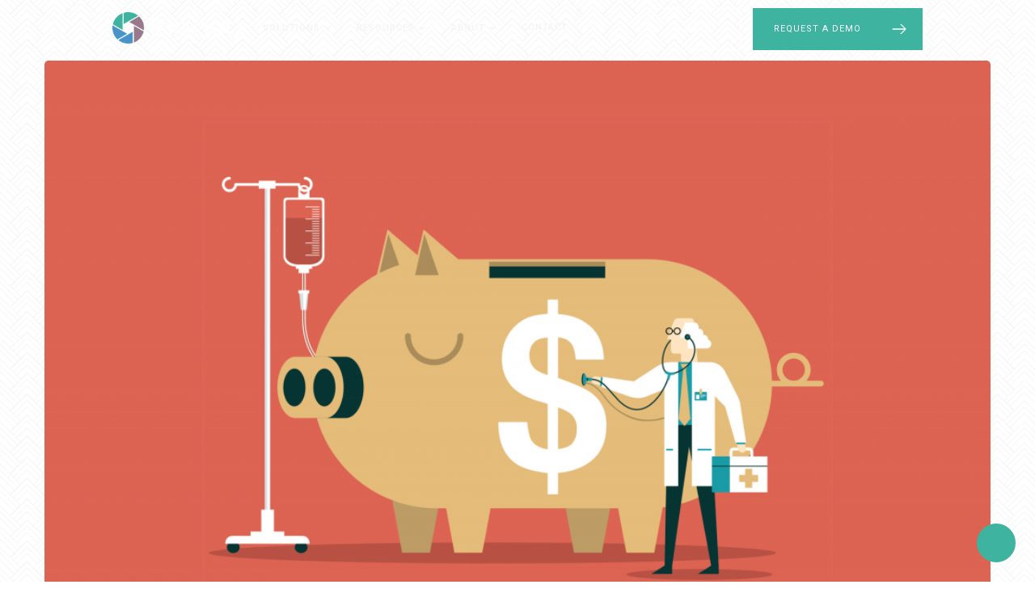

--- FILE ---
content_type: text/html
request_url: https://www.innovu.com/post/cost-of-chronic-disease-to-reach-42-trillion-by-2030
body_size: 10884
content:
<!DOCTYPE html><!-- Last Published: Mon Nov 17 2025 20:34:48 GMT+0000 (Coordinated Universal Time) --><html data-wf-domain="www.innovu.com" data-wf-page="5d4337c562513b097b5e9b14" data-wf-site="5d4337c562513b6b705e9a57" data-wf-collection="5d4337c562513b09275e9a90" data-wf-item-slug="cost-of-chronic-disease-to-reach-42-trillion-by-2030"><head><meta charset="utf-8"/><title>Cost of Chronic Disease to Reach $42 Trillion by 2030</title><meta content="I can’t even fathom how much $42 trillion is. But experts predict that it’s the price we will be paying for unhealthy behaviors, in both medical costs and lost productivity by 2030, if we don’t take steps to improve our health (Partnership to Fight Chronic Disease)." name="description"/><meta content="Cost of Chronic Disease to Reach $42 Trillion by 2030" property="og:title"/><meta content="I can’t even fathom how much $42 trillion is. But experts predict that it’s the price we will be paying for unhealthy behaviors, in both medical costs and lost productivity by 2030, if we don’t take steps to improve our health (Partnership to Fight Chronic Disease)." property="og:description"/><meta content="https://cdn.prod.website-files.com/5d4337c562513b7dba5e9a8f/5d784cc221b0b29e32a77edd_2-7-blog-cover-1024x683.png" property="og:image"/><meta content="Cost of Chronic Disease to Reach $42 Trillion by 2030" property="twitter:title"/><meta content="I can’t even fathom how much $42 trillion is. But experts predict that it’s the price we will be paying for unhealthy behaviors, in both medical costs and lost productivity by 2030, if we don’t take steps to improve our health (Partnership to Fight Chronic Disease)." property="twitter:description"/><meta content="https://cdn.prod.website-files.com/5d4337c562513b7dba5e9a8f/5d784cc221b0b29e32a77edd_2-7-blog-cover-1024x683.png" property="twitter:image"/><meta property="og:type" content="website"/><meta content="summary_large_image" name="twitter:card"/><meta content="width=device-width, initial-scale=1" name="viewport"/><link href="https://cdn.prod.website-files.com/5d4337c562513b6b705e9a57/css/innovu.webflow.shared.910c1a8b6.min.css" rel="stylesheet" type="text/css"/><link href="https://fonts.googleapis.com" rel="preconnect"/><link href="https://fonts.gstatic.com" rel="preconnect" crossorigin="anonymous"/><script src="https://ajax.googleapis.com/ajax/libs/webfont/1.6.26/webfont.js" type="text/javascript"></script><script type="text/javascript">WebFont.load({  google: {    families: ["Oswald:200,300,400,500,600,700","Poppins:300,regular,500,600,700","Raleway:100,100italic,200,200italic,300,300italic,regular,italic,500,500italic,600,600italic,700,700italic,800,800italic,900,900italic","Lora:regular,italic,700,700italic","Source Serif Pro:regular,600,700","Playfair Display:regular,italic","Roboto:100,100italic,300,300italic,regular,italic,500,500italic,700,700italic,900,900italic","Press Start 2P:regular","VT323:regular"]  }});</script><script type="text/javascript">!function(o,c){var n=c.documentElement,t=" w-mod-";n.className+=t+"js",("ontouchstart"in o||o.DocumentTouch&&c instanceof DocumentTouch)&&(n.className+=t+"touch")}(window,document);</script><link href="https://cdn.prod.website-files.com/5d4337c562513b6b705e9a57/5d77b69380fb75a1c537cc61_favicon.png" rel="shortcut icon" type="image/x-icon"/><link href="https://cdn.prod.website-files.com/5d4337c562513b6b705e9a57/68f79d2863ecc612024b4920_innovu%20256.png" rel="apple-touch-icon"/><link href="rss.xml" rel="alternate" title="RSS Feed" type="application/rss+xml"/><script async="" src="https://www.googletagmanager.com/gtag/js?id=UA-58510415-1"></script><script type="text/javascript">window.dataLayer = window.dataLayer || [];function gtag(){dataLayer.push(arguments);}gtag('js', new Date());gtag('config', 'UA-58510415-1', {'anonymize_ip': false});</script><script async="" src="https://www.googletagmanager.com/gtag/js?id=G-P9EVSCLQXC"></script><script type="text/javascript">window.dataLayer = window.dataLayer || [];function gtag(){dataLayer.push(arguments);}gtag('js', new Date());gtag('set', 'developer_id.dZGVlNj', true);gtag('config', 'G-P9EVSCLQXC');</script><style type="text/css">
      
.paragraph,
.sub-text,
.dropdown-link,
.button,
.top-left-text
  {
    -webkit-font-smoothing: antialiased;
    -moz-osx-font-smoothing: grayscale;
}

</style>

<!-- Google Tag Manager -->
<script>(function(w,d,s,l,i){w[l]=w[l]||[];w[l].push({'gtm.start':
new Date().getTime(),event:'gtm.js'});var f=d.getElementsByTagName(s)[0],
j=d.createElement(s),dl=l!='dataLayer'?'&l='+l:'';j.async=true;j.src=
'https://www.googletagmanager.com/gtm.js?id='+i+dl;f.parentNode.insertBefore(j,f);
})(window,document,'script','dataLayer','GTM-MDNKRVR');</script>
<!-- End Google Tag Manager --></head><body><div data-collapse="medium" data-animation="default" data-duration="400" data-ix="hide-scroll-navigation-on-initial" data-easing="ease" data-easing2="ease" role="banner" class="scroll-navigation w-hidden-medium w-hidden-small w-hidden-tiny w-nav"></div><div data-collapse="medium" data-animation="default" data-duration="400" data-w-id="06a6c7a4-1b57-a3b8-2917-25ca61755af4" data-easing="ease" data-easing2="ease" role="banner" class="navigation-style-1 w-nav"><div class="container"><a href="/" class="logo-brand w-nav-brand"><img src="https://cdn.prod.website-files.com/5d4337c562513b6b705e9a57/5d43522f732972e11e578dbd_white%20logo.png" width="166" sizes="166px" srcset="https://cdn.prod.website-files.com/5d4337c562513b6b705e9a57/5d43522f732972e11e578dbd_white%20logo-p-500.png 500w, https://cdn.prod.website-files.com/5d4337c562513b6b705e9a57/5d43522f732972e11e578dbd_white%20logo.png 780w" alt="" class="image-109"/></a><nav role="navigation" class="nav-menu w-nav-menu"><div data-hover="true" data-delay="0" class="nav-dropdown w-dropdown"><div class="nav-link dropdown w-dropdown-toggle"><div>solutions</div><div class="dropdown-arrow w-icon-dropdown-toggle"></div></div><nav class="dropdown-list-2 v2 w-dropdown-list"><div class="dropdown-corner padding"></div><div class="w-layout-grid grid-11"><a href="/solutions/services" class="nav-dropdown-link-v2 full-1 w-inline-block"><div class="nav-dropdown-link-info grwy"><div class="caps">services</div></div></a><a href="/solutions/advisors" class="nav-dropdown-link-v2 full-1 w-inline-block"><div class="nav-dropdown-link-info blue"><div class="caps">Advisors</div></div></a><a href="/solutions/employers" class="nav-dropdown-link-v2 full-1 w-inline-block"><div class="nav-dropdown-link-info red"><div class="caps">Employers</div></div></a><a href="/contact" class="nav-dropdown-link-v2 full-1 bottom hide w-inline-block"><div class="nav-dropdown-link-info green"><div class="caps">Custom Solutions</div></div></a></div><div class="dropdown-bridge"></div></nav></div><div data-hover="true" data-delay="0" class="nav-dropdown w-dropdown"><div class="nav-link dropdown w-dropdown-toggle"><div>Resources</div><div class="dropdown-arrow w-icon-dropdown-toggle"></div></div><nav class="dropdown-list-2 v2 w-dropdown-list"><div class="dropdown-corner padding"></div><div class="div-flex"><div class="column-flex _40"><div><a href="/resources/caa-resources" class="nav-dropdown-link-v2 full-1 hide w-inline-block"><div class="nav-dropdown-link-info green"><div class="caps">CAA resources</div></div></a><a href="/resources/hpt-resources" class="nav-dropdown-link-v2 full-1 w-inline-block"><div class="nav-dropdown-link-info red"><div class="caps"><strong>Healthcare Price Transparency RESOURCES</strong></div></div></a><a href="/resources/blog" class="nav-dropdown-link-v2 full-1 hide w-inline-block"><div class="nav-dropdown-link-info blue"><div class="caps">BLOG</div></div></a><a href="/resources/case-studies" class="nav-dropdown-link-v2 full-1 w-inline-block"><div class="nav-dropdown-link-info green"><div class="caps">CASE STUDIES</div></div></a><a href="/about-us/innovu-stories" class="nav-dropdown-link-v2 full-1 w-inline-block"><div class="nav-dropdown-link-info red"><div class="caps">innovu stories</div></div></a><a href="/resources/covid-19-resources" class="nav-dropdown-link-v2 full-1 hide-nav-link w-inline-block"><div class="nav-dropdown-link-info blue"><div class="caps">COVID-19 resources</div></div></a><a href="/resources/product-information" class="nav-dropdown-link-v2 full-1 hide-nav-link w-inline-block"><div class="nav-dropdown-link-info green"><div class="caps">PRODUCT INFORMATION</div></div></a><a href="/resources/news" class="nav-dropdown-link-v2 full-1 hide w-inline-block"><div class="nav-dropdown-link-info blue"><div class="caps">IN THE NEWS</div></div></a></div></div><div class="column-flex content-blog"><h4 class="right-padding-2">Recent Posts</h4><div class="collection-list-wrapper-2 w-dyn-list"><div role="list" class="w-dyn-items w-row"><div role="listitem" class="collection-item-2 w-dyn-item w-col w-col-6"><div class="portfolio-wrapper in-column _50"><div class="portfolio-lightbox"><a href="/case-studies/skyrocketing-pharmacutial-costs-and-their-impact-to-employers-and-their-employees" class="link-block-3 w-inline-block"><div style="background-image:url(&quot;https://cdn.prod.website-files.com/5d4337c562513b7dba5e9a8f/5f96ebdc4915e143d3cb5e9c_thumbnail%20(1).png&quot;)" class="image-100 _200"><div class="portfolio-overlay _200 w-clearfix"><div class="portfolio-content"><h2 class="project-title tiny">Skyrocketing Pharmacutial Costs and Their Impact to Employers and their Employees</h2></div><div class="feature-tag left hide"><div>This is some text inside of a div block.</div></div><img src="https://cdn.prod.website-files.com/5d4337c562513b6b705e9a57/5d433c2c732972181056e219_noun_right_1920788.svg" alt="" class="colored-arrow _25 tiny"/></div></div></a></div></div></div><div role="listitem" class="collection-item-2 w-dyn-item w-col w-col-6"><div class="portfolio-wrapper in-column _50"><div class="portfolio-lightbox"><a href="/case-studies/client-opportunity-assessment" class="link-block-3 w-inline-block"><div style="background-image:url(&quot;https://cdn.prod.website-files.com/5d4337c562513b7dba5e9a8f/606b23c99c3b856f0084f6de_client-opp-asses.jpg&quot;)" class="image-100 _200"><div class="portfolio-overlay _200 w-clearfix"><div class="portfolio-content"><h2 class="project-title tiny">Client Opportunity Assessment</h2></div><div class="feature-tag left hide"><div>This is some text inside of a div block.</div></div><img src="https://cdn.prod.website-files.com/5d4337c562513b6b705e9a57/5d433c2c732972181056e219_noun_right_1920788.svg" alt="" class="colored-arrow _25 tiny"/></div></div></a></div></div></div><div role="listitem" class="collection-item-2 w-dyn-item w-col w-col-6"><div class="portfolio-wrapper in-column _50"><div class="portfolio-lightbox"><a href="/case-studies/innovu-platform-overview" class="link-block-3 w-inline-block"><div style="background-image:url(&quot;https://cdn.prod.website-files.com/5d4337c562513b7dba5e9a8f/5e15e9f117a0cfc47bdc0d29_Screen%20Shot%202020-01-08%20at%209.40.33%20AM.png&quot;)" class="image-100 _200"><div class="portfolio-overlay _200 w-clearfix"><div class="portfolio-content"><h2 class="project-title tiny">Innovu Platform Overview</h2></div><div class="feature-tag left hide"><div>This is some text inside of a div block.</div></div><img src="https://cdn.prod.website-files.com/5d4337c562513b6b705e9a57/5d433c2c732972181056e219_noun_right_1920788.svg" alt="" class="colored-arrow _25 tiny"/></div></div></a></div></div></div><div role="listitem" class="collection-item-2 w-dyn-item w-col w-col-6"><div class="portfolio-wrapper in-column _50"><div class="portfolio-lightbox"><a href="/case-studies/quantifying-an-employers-cost-for-a-workforce-delaying-retirement" class="link-block-3 w-inline-block"><div style="background-image:url(&quot;https://cdn.prod.website-files.com/5d4337c562513b7dba5e9a8f/5dc5d4f452f69f00f88194f8_man-and-woman-sitting-on-brown-wooden-bench-1034597.jpg&quot;)" class="image-100 _200"><div class="portfolio-overlay _200 w-clearfix"><div class="portfolio-content"><h2 class="project-title tiny">Quantifying an Employer’s Cost for a Workforce Delaying Retirement</h2></div><div class="feature-tag left hide"><div>This is some text inside of a div block.</div></div><img src="https://cdn.prod.website-files.com/5d4337c562513b6b705e9a57/5d433c2c732972181056e219_noun_right_1920788.svg" alt="" class="colored-arrow _25 tiny"/></div></div></a></div></div></div></div></div></div></div><div class="dropdown-bridge"></div></nav></div><div data-hover="true" data-delay="0" class="w-dropdown"><div class="nav-link dropdown w-dropdown-toggle"><div>About</div><div class="dropdown-arrow w-icon-dropdown-toggle"></div></div><nav class="dropdown-list-2 v2 w-dropdown-list"><div class="dropdown-corner padding"></div><div class="full-column w-row"><div class="column-no-padding w-col w-col-4"><a href="/about-us/about" class="nav-dropdown-link-v2 full-1 w-inline-block"><div class="nav-dropdown-link-info blue about"><div class="caps">About innovu</div></div></a></div><div class="column-no-padding w-col w-col-4"><a href="/about-us/team" class="nav-dropdown-link-v2 full-1 w-inline-block"><div class="nav-dropdown-link-info blue"><div class="caps">team</div></div></a></div><div class="column-no-padding w-col w-col-4"><a href="/careers" class="nav-dropdown-link-v2 full-1 w-inline-block"><div class="nav-dropdown-link-info red"><div class="caps">careers</div></div></a></div></div></nav></div><a href="/contact" class="nav-link dropdown nounderline w-inline-block"><div>contact</div></a><div class="align-right inline"><a href="https://lens.innovu.com/login" target="_blank" class="button nav w-button">LOG IN</a><a href="/request-a-demo" class="button other-color _200 w-button">Request a Demo</a></div></nav><div class="hamburger-style-1 w-nav-button"><div class="icon-13 w-icon-nav-menu"></div></div></div></div><div class="back-to-top"><a href="#top" class="button-4 button-round w-inline-block"><img src="https://cdn.prod.website-files.com/5db7b4dbfce7865f289a08a7/5db7b4dbfce786f7189a0958_icon-caret-up-white.svg" alt=""/></a></div><div id="top" class="section gray-pattern blog"><div class="container-fluid white-bg no-top"><div data-ix="slide-in-scroll-navigation-on-scroll" class="top-title hide"><div class="sub-text">Saturday, November 16, 2019</div></div><div class="image-rounded"><img alt="" src="https://cdn.prod.website-files.com/5d4337c562513b7dba5e9a8f/5d784cc221b0b29e32a77edd_2-7-blog-cover-1024x683.png" sizes="(max-width: 479px) 92vw, (max-width: 767px) 95vw, (max-width: 1279px) 96vw, 1170px" srcset="https://cdn.prod.website-files.com/5d4337c562513b7dba5e9a8f/5d784cc221b0b29e32a77edd_2-7-blog-cover-1024x683-p-500.png 500w, https://cdn.prod.website-files.com/5d4337c562513b7dba5e9a8f/5d784cc221b0b29e32a77edd_2-7-blog-cover-1024x683-p-800.png 800w, https://cdn.prod.website-files.com/5d4337c562513b7dba5e9a8f/5d784cc221b0b29e32a77edd_2-7-blog-cover-1024x683.png 1024w" class="blog-hero"/><h1 class="blog-h1">Cost of Chronic Disease to Reach $42 Trillion by 2030</h1></div><div class="blog-post"><div class="top-margin less"><div class="html-embed w-embed"><!-- Go to www.addthis.com/dashboard to customize your tools -->
                <div class="addthis_inline_share_toolbox"></div></div><div class="paragraph w-richtext"><h2>Chronic Disease Stats</h2><ul><li>6 in 10 adults have a chronic disease</li><li>4 in 10 adults have 2 or more chronic diseases (see figure 1)</li></ul><figure class="w-richtext-figure-type-image w-richtext-align-fullwidth" data-rt-type="image" data-rt-align="fullwidth" data-rt-max-width="1024px" style="max-width:1024px"><div><img src="https://cdn.prod.website-files.com/5d4337c562513b7dba5e9a8f/5d784ce221b0b22e56a77ef0_2-5-figure-1-1024x252.png" alt="clipart of adults in US with a chronic conditiont"></div><figcaption><a href="https://www.cdc.gov/chronicdisease/resources/infographic/chronic-diseases.htm" target="_blank" data-rt-link-type="external">Chronic Disease in America, CDC</a>Figure 1 | Source: </figcaption></figure><p>The <a href="https://www.cdc.gov/chronicdisease/resources/infographic/chronic-diseases.htm" target="_blank" data-rt-link-type="external">CDC</a> also reports that chronic disease is the leading:</p><ul><li>Cause of death and disability in the US</li><li>Cost driver of our $3.3 trillion annual healthcare spend</li><li> 90% of that spend goes toward treating people with chronic and mental conditions</li></ul><h2>Economic Impact of Chronic Diseases</h2><p>Here’s a look at the <a href="https://www.cdc.gov/chronicdisease/about/costs/index.htm#ref7" data-rt-link-type="external">economic costs</a> of chronic conditions impacting Americans (CDC).</p><h3>Heart disease and stroke</h3><p>Heart disease and stroke are the leading causes of death, accounting for:</p><ul><li>33% of all deaths each year (see figure 2)</li></ul><figure class="w-richtext-figure-type-image w-richtext-align-fullwidth" data-rt-type="image" data-rt-align="fullwidth" data-rt-max-width="1024px" style="max-width:1024px"><div><img src="https://cdn.prod.website-files.com/5d4337c562513b7dba5e9a8f/5d784ce22b7e9c935e874c9a_Screen-Shot-2019-02-05-at-1.06.11-PM-1024x406.png" alt="depiction of heart disease and stroke"></div><figcaption><em>Source: &nbsp;</em><a href="https://www.cdc.gov/chronicdisease/resources/publications/aag/heart-disease-stroke.htm" target="_blank" data-rt-link-type="external"><em>Heart Disease and Stoke 2018, CDC</em></a>Figure 2 |</figcaption></figure><h3>Cancer</h3><ul><li>Cancer is the second leading cause of death in the US</li><li>Each year, 1.5+ million people are diagnosed with some type of cancer</li><li>500,000 die from it each year</li><li>By 2020, 2 million people are expected to be diagnosed with cancer each year</li></ul><p><strong>The cost of cancer is expected to be nearly $174 billion by 2020.</strong></p><h3>Diabetes</h3><ul><li>30+ million Americans have diabetes</li><li>84+ million Americans have pre-diabetes, putting them at risk for Type 2 diabetes</li><li>Diabetes put people at increased risk for health disease, kidney failure, and blindness</li></ul><p><strong>The direct and indirect costs of diabetes are $312 billion each year (see figure 3).</strong></p><figure class="w-richtext-figure-type-image w-richtext-align-fullwidth" data-rt-type="image" data-rt-align="fullwidth" data-rt-max-width="1024px" style="max-width:1024px"><div><img src="https://cdn.prod.website-files.com/5d4337c562513b7dba5e9a8f/5d784ce2f539c2050c897b1c_Screen-Shot-2019-02-05-at-1.26.39-PM-1024x381.png" alt="clip art of diabetes facts "></div><figcaption><a href="https://www.cdc.gov/chronicdisease/resources/publications/aag/diabetes.htm" target="_blank" data-rt-link-type="external">Diabetes 2018, CDC</a>Figure 3 | Source: </figcaption></figure><h3>Obesity</h3><ul><li>Nearly 1 in 5 children are obese</li><li>1 in 3 adults are obese</li><li>Obesity increases the risk for other chronic diseases like diabetes, heart disease, and some cancers</li></ul><p><strong>Obesity costs $145 billion each year.</strong></p><h3>Arthritis</h3><p>Arthritis is the most common chronic condition and a common cause of chronic pain.</p><ul><li>More than 1 in 4 adults suffer with Arthritis</li><li>It is the leading cause of work disability in the US</li></ul><p>The total cost of arthritis and related conditions was $304 in 2013 (see figure 4)</p><figure class="w-richtext-figure-type-image w-richtext-align-fullwidth" data-rt-type="image" data-rt-align="fullwidth" data-rt-max-width="697px" style="max-width:697px"><div><img src="https://cdn.prod.website-files.com/5d4337c562513b7dba5e9a8f/5d784ce2f539c2d8b2897b1b_2-5-figure-4.png" alt="clip art of medical costs"></div><figcaption>Figure 4</figcaption></figure><h3>Alzheimer’s Disease</h3><ul><li>This irreversible brain disease affects nearly 5.7 Americans</li><li>By 2060, experts predict the disease will affect 1 in 4 adults, or 25% of the adult population (see figure 5)</li><li>It is the 6th leading cause of death among all adults</li><li>It is the 5th leading cause of death of Americans aged 65+</li><li>The 2017 estimated costs for healthcare, long-term care, and hospice to treat Alzheimer’s disease: $259 billion</li></ul><p><strong>By 2040, annual costs of treating Alzheimer’s disease are projected to reach $379-$500 billion.</strong></p><h3>Epilepsy</h3><ul><li>Nearly 3 million adults have been diagnosed with epilepsy by a doctor, have had a seizure, or both</li><li>470,000 children/teens under age 18 have been diagnosed with epilepsy by a doctor, have had a seizure, or both</li><li>Adults with epilepsy report reduced mental health and cognitive impairment</li></ul><p><strong>The direct costs of epilepsy are estimated at $15.5 billion per year.</strong></p><h2>3 Risk Factors</h2><p>The CDC identifies 3 risk factors that are key to preventing chronic disease and better managing its impact on those already suffering from conditions:</p><p><strong>Cigarette smoking</strong> is the leading cause of preventable death and disease in the US.</p><ul><li>16+ million people have at least 1 disease caused by smoking.</li><li><strong>Cost: &nbsp;$170 billion in direct medical costs</strong></li></ul><p><strong>Lack of physical activity</strong> can lead to heart disease, type 2 diabetes, some cancers, and obesity.</p><p><strong>Cost: $117 billion annually for related healthcare</strong></p><p><strong>Excessive alcohol use</strong> leads to 88,000 deaths in the US each year:</p><ul><li>1 in 10 working adults dies each year</li><li>Binge drinking is responsible for more than 50% of the deaths and 75% of the costs associated with excessive alcohol use</li></ul><p><strong>Cost: $249 million in 2010</strong></p><h2>Reducing the Risks of Chronic Disease</h2><p>The Partnership to Fight Chronic Disease has projected the annual savings we could achieve through better prevention and treatment:</p><ul><li>1 million lives</li><li>$6.3 trillion in savings</li></ul><p>As individuals, we need to make more healthy lifestyle choices. As employers, you want to help employees stay healthy for themselves and for your bottom line. But there is conflicting information out there about the effectiveness of wellness programs. How do you know what to do?</p><p>The best advice is to use data to understand the causes of medical and related spend in your population. You use data in other areas of your business every day to make decisions. In fact, you wouldn’t make decisions without it. So why are you not diligent about getting to the root causes of your benefit program issues? In many companies, they are now the number 2 expense. And they will continue to hold that position as long as people make unhealthy lifestyle choices.</p><p>‍</p></div><div class="top-margin less"></div></div></div></div></div><div class="section"><div class="container-fluid"><div class="align-center large-bottom-padding"><div><h1 class="banner-big-text darker"><span class="text-span-5">More from the Innovu Blog</span></h1></div></div><div class="container-fluid"><div><div class="w-dyn-list"><div role="list" class="w-dyn-items w-row"><div role="listitem" class="w-clearfix w-dyn-item w-col w-col-4"><a href="/post/the-hidden-danger-in-dirty-data" class="blog-post-wrapper blog w-inline-block"><div class="overlay"><div class="portfolio-content"><div class="div-block-4 w-clearfix"><div style="background-image:url(&quot;https://cdn.prod.website-files.com/5d4337c562513b7dba5e9a8f/5e0398b988c99e03e9b898b3_Dirty%20Data.jpg&quot;)" class="blog-image _100"></div><div class="feature-tag green"><div>blog</div></div></div><h2 class="project-title dark">The Hidden Danger in Dirty Data</h2><p class="paragraph small blog">Knowing the quality of your data is an essential component to reduce costs and manage risk</p></div><div class="blog-content"><div class="blog-button"><img src="https://cdn.prod.website-files.com/5d4337c562513b6b705e9a57/5d43416f85aa467782523d7f_noun_right_1920788%20(2).png" width="25" sizes="(max-width: 479px) 25px, (max-width: 991px) 20px, (max-width: 1279px) 25px, (max-width: 1439px) 2vw, (max-width: 1919px) 25px, 1vw" srcset="https://cdn.prod.website-files.com/5d4337c562513b6b705e9a57/5d43416f85aa467782523d7f_noun_right_1920788%20(2)-p-500.png 500w, https://cdn.prod.website-files.com/5d4337c562513b6b705e9a57/5d43416f85aa467782523d7f_noun_right_1920788%20(2).png 512w" alt=""/></div></div></div></a></div><div role="listitem" class="w-clearfix w-dyn-item w-col w-col-4"><a href="/post/hipaa-protections-apply-even-when-a-crime-is-involved" class="blog-post-wrapper blog w-inline-block"><div class="overlay"><div class="portfolio-content"><div class="div-block-4 w-clearfix"><div style="background-image:url(&quot;https://cdn.prod.website-files.com/5d4337c562513b7dba5e9a8f/5d7bd4377d944fc0a95d0da4_phi-file-drawer-1024x294.jpg&quot;)" class="blog-image _100"></div><div class="feature-tag green"><div>blog</div></div></div><h2 class="project-title dark">HIPAA Protections Apply Even When a Crime is Involved</h2><p class="paragraph small blog">The Memorial Hermann Health System (MHHS) in Houston learned an expensive lesson when it was fined $2.4 million for publicly naming an imposter seeking care at one of its facilities (National Law Review). </p></div><div class="blog-content"><div class="blog-button"><img src="https://cdn.prod.website-files.com/5d4337c562513b6b705e9a57/5d43416f85aa467782523d7f_noun_right_1920788%20(2).png" width="25" sizes="(max-width: 479px) 25px, (max-width: 991px) 20px, (max-width: 1279px) 25px, (max-width: 1439px) 2vw, (max-width: 1919px) 25px, 1vw" srcset="https://cdn.prod.website-files.com/5d4337c562513b6b705e9a57/5d43416f85aa467782523d7f_noun_right_1920788%20(2)-p-500.png 500w, https://cdn.prod.website-files.com/5d4337c562513b6b705e9a57/5d43416f85aa467782523d7f_noun_right_1920788%20(2).png 512w" alt=""/></div></div></div></a></div><div role="listitem" class="w-clearfix w-dyn-item w-col w-col-4"><a href="/post/innovu-enabling-organizations-gain-valuable-insights-by-integrating-data" class="blog-post-wrapper blog w-inline-block"><div class="overlay"><div class="portfolio-content"><div class="div-block-4 w-clearfix"><div style="background-image:url(&quot;https://cdn.prod.website-files.com/5d4337c562513b7dba5e9a8f/5dc4a5e18f71e30f627ff04a_pexels-photo-577210.jpeg&quot;)" class="blog-image _100"></div><div class="feature-tag green"><div>blog</div></div></div><h2 class="project-title dark">Innovu: Enabling Organizations Gain Valuable Insights by Integrating Data</h2><p class="paragraph small blog">Innovu: Enabling Organizations Gain Valuable Insights by Integrating Data</p></div><div class="blog-content"><div class="blog-button"><img src="https://cdn.prod.website-files.com/5d4337c562513b6b705e9a57/5d43416f85aa467782523d7f_noun_right_1920788%20(2).png" width="25" sizes="(max-width: 479px) 25px, (max-width: 991px) 20px, (max-width: 1279px) 25px, (max-width: 1439px) 2vw, (max-width: 1919px) 25px, 1vw" srcset="https://cdn.prod.website-files.com/5d4337c562513b6b705e9a57/5d43416f85aa467782523d7f_noun_right_1920788%20(2)-p-500.png 500w, https://cdn.prod.website-files.com/5d4337c562513b6b705e9a57/5d43416f85aa467782523d7f_noun_right_1920788%20(2).png 512w" alt=""/></div></div></div></a></div></div></div></div></div></div></div><div class="section gray-pattern less-space top-line"><div class="container-fluid"><div class="w-row"><div class="w-col w-col-9"><div><div class="margin-device mobile-padding"><h3 class="lower">Learn more about how Innovu can help you. <br/></h3><div class="sub-text">Your clients expect you to control benefit costs and improve the health of their employees. Do both more efficiently &amp; effectively.</div></div></div></div><div class="w-col w-col-3"><div><div class="align-right align-left"><a href="/request-a-demo" class="button other-color w-button">Request a demo</a></div></div></div></div></div></div><div class="footer-style-2"><div class="container-fluid mobile-footer"><div class="w-row"><div class="w-col w-col-4"><div class="footer-div"><a href="/" class="footer-brand w-inline-block"><img src="https://cdn.prod.website-files.com/5d4337c562513b6b705e9a57/5d43522f732972e11e578dbd_white%20logo.png" width="175" sizes="175px" srcset="https://cdn.prod.website-files.com/5d4337c562513b6b705e9a57/5d43522f732972e11e578dbd_white%20logo-p-500.png 500w, https://cdn.prod.website-files.com/5d4337c562513b6b705e9a57/5d43522f732972e11e578dbd_white%20logo.png 780w" alt=""/></a><div class="left-padding"><p class="paragraph white in-footer">Innovu was founded on the belief that by bringing together vast silos of data, we can unlock powerful knowledge to solve complex challenges.</p></div></div></div><div class="w-col w-col-3"><div class="footer-div"><h1 class="footer-title">Contact</h1><div class="address"><div class="address-title---footer">Headquarter Office Address</div><p class="paragraph white in-footer">2403 Sidney Street<br/>Suite 225<br/>Pittsburgh, PA 15203</p></div><div class="address"><div class="address-title---footer">Mailing Address</div><p class="paragraph white in-footer">3935 Washington Road<br/>Suite 1278        <br/>Canonsburg, PA 15317</p></div><div><p class="paragraph white in-footer"><a href="mailto:info@innovu.com" class="footer-link email">info@innovu.com</a></p><p class="paragraph white in-footer">(412) 212-7520</p></div></div></div><div class="w-col w-col-5"><div><h1 class="footer-title">Get notified of new features</h1><div><div class="w-form"><form id="email-form" name="email-form" data-name="Email Form" method="get" data-wf-page-id="5d4337c562513b097b5e9b14" data-wf-element-id="991ac878-39dc-4037-374b-c7c1a7dedcc6"><div class="w-row"><div class="w-col w-col-7 w-col-stack"><div><div class="w-clearfix"><input class="paragraph text-field w-input" maxlength="256" name="Email-4" data-name="Email 4" placeholder="Enter your email" type="email" id="Email-4" required=""/></div></div></div><div class="w-col w-col-5 w-col-stack"><div><div><input type="submit" data-wait="Please wait..." class="button other-color full w-button" value="Subscribe Now"/></div></div></div></div></form><div class="success-message w-form-done"><div class="paragraph form-text">Thank you! Your submission has been received!</div></div><div class="error-message w-form-fail"><div class="paragraph form-text">Oops! Something went wrong while submitting the form</div></div></div></div></div></div></div><div class="line-divider"></div><div><div class="w-row"><div class="w-col w-col-10"><div class="center-device"><a href="/solutions/advisors" class="footer-link">Advisors</a><a href="/solutions/employers" class="footer-link">Employers</a><a href="/resources/blog" class="footer-link hide-link">Blog</a><a href="/resources/news" class="footer-link">In The News</a><a href="/careers" class="footer-link">Careers</a><a href="/request-a-demo" class="footer-link">request a demo</a><a href="/privacy-policy" class="footer-link">privacy policy</a></div><div class="center-device"><p class="paragraph copyright whiter">© 2025 innovu, LLC</p></div></div><div class="w-col w-col-2"><div class="align-right"><div class="center-device"><a href="https://www.linkedin.com/company/innovu-llc/" target="_blank" class="social-icon white w-inline-block"></a><a href="https://twitter.com/innovullc?lang=en" target="_blank" class="social-icon white twitter w-inline-block"></a></div></div></div></div></div></div></div><div data-ix="display-none-footer-on-load" class="contact-pop-up-1"><div class="container-fluid"><div class="w-row"><div class="w-hidden-small w-hidden-tiny w-col w-col-4"><div><div><a href="/" class="in-pop-up w-inline-block"><img src="https://cdn.prod.website-files.com/5d4337c562513b6b705e9a57/5d4337c562513bc1d55e9acf_logo-white.png" width="57" sizes="(max-width: 767px) 100vw, (max-width: 1279px) 57px, (max-width: 1439px) 4vw, 57px" srcset="https://cdn.prod.website-files.com/5d4337c562513b6b705e9a57/5d4337c562513bc1d55e9acf_logo-white-p-500x571.png 500w, https://cdn.prod.website-files.com/5d4337c562513b6b705e9a57/5d4337c562513bc1d55e9acf_logo-white.png 656w" alt=""/></a><div class="top-margin less more"><p class="paragraph white in-footer">Starting a new business? Then Unpack is for you!Etiam vitae tortor. Vestibulum ullamcorper mauris at ligula</p></div><div class="top-margin less more"><div><a href="#" class="social-icon white facebook-color w-inline-block"></a><a href="#" class="social-icon white twitter color w-inline-block"></a><a href="#" class="social-icon white google color w-inline-block"></a><a href="#" class="social-icon white insta color w-inline-block"></a></div></div></div></div></div><div class="w-hidden-small w-hidden-tiny w-col w-col-4"><div><div><h1 class="footer-title">Address</h1><div><p class="paragraph white in-footer">2 Elizabeth St, Victoria 3000,<br/>New York, USA</p><p class="paragraph white in-footer">E: hello@unpack.io</p><p class="paragraph white in-footer">P: +613 4827 2294</p></div></div></div></div><div class="w-col w-col-4"><div><h1 class="footer-title">stay in touch</h1><div><div class="w-form"><form id="email-form" name="email-form" data-name="Email Form" method="get" data-wf-page-id="5d4337c562513b097b5e9b14" data-wf-element-id="0980e10b-703c-3fd5-2f44-1cdcc3464429"><input class="paragraph text-field w-input" maxlength="256" name="Email-2" data-name="Email 2" placeholder="Enter your email" type="email" id="Email-2" required=""/><textarea id="Message-2" name="Message-2" placeholder="Enter your message" maxlength="5000" data-name="Message 2" class="paragraph text-field area smaller w-input"></textarea><div><input type="submit" data-wait="Please wait..." class="button other-color full gradient black w-button" value="Send Message"/></div></form><div class="success-message w-form-done"><div class="paragraph form-text">Thank you! Your submission has been received!</div></div><div class="error-message w-form-fail"><div class="paragraph form-text">Oops! Something went wrong while submitting the form</div></div></div></div></div></div></div><div class="line-divider w-hidden-small w-hidden-tiny"></div><div class="align-center w-hidden-small w-hidden-tiny"><p class="paragraph copyright whiter">Template Version 1.0  |  <a href="/licensing" class="link white">Image Licensing</a>  |  Made By <a href="http://denibozo.com/" target="_blank" class="link white">Deni Bozo</a></p></div></div><div data-ix="display-none-footer-on-click" class="close-button"></div></div><script src="https://d3e54v103j8qbb.cloudfront.net/js/jquery-3.5.1.min.dc5e7f18c8.js?site=5d4337c562513b6b705e9a57" type="text/javascript" integrity="sha256-9/aliU8dGd2tb6OSsuzixeV4y/faTqgFtohetphbbj0=" crossorigin="anonymous"></script><script src="https://cdn.prod.website-files.com/5d4337c562513b6b705e9a57/js/webflow.schunk.74f756804daaabee.js" type="text/javascript"></script><script src="https://cdn.prod.website-files.com/5d4337c562513b6b705e9a57/js/webflow.schunk.6629087111c42f6a.js" type="text/javascript"></script><script src="https://cdn.prod.website-files.com/5d4337c562513b6b705e9a57/js/webflow.e20fc860.19e46b1403d9449c.js" type="text/javascript"></script><script type="text/javascript">
(()=>{
  // automatically track all anchor click events:
  // also track all elements that have this class
  const trackClassName = "ga-event";
  // page context class detection (change if needed):
  const topNavLinkClass = "nav-link";
  const footerLinkClass = "footer-link";
  const buttonClass = "w-button";

  const trackClickEvent = function () {
    const eventCategory = this.getAttribute("data-event-category") || this.classList.contains(topNavLinkClass) ? "topnav" : this.classList.contains(footerLinkClass) ? "footer" : "";
    const eventAction = this.getAttribute("data-event-action") || this.classList.contains(buttonClass) ? "button click" : "click";
    const eventLabel = this.getAttribute("data-event-label") || this.href;
    const eventValue = this.getAttribute("data-event-value");
    if("gtag" in window) {
      gtag('event', eventAction, {'event_category' : eventCategory, 'event_label' : eventLabel, 'value' : eventValue});
    }
  };

  // Find all anchor tags
  let elementsToTrack = document.getElementsByTagName("a");
  if (trackClassName) {
    elementsToTrack = [...new Set([...elementsToTrack, ...document.getElementsByClassName(trackClassName)])];
  }
  // Add an event listener to each of the elements you found
  elementsToTrack.forEach((el) => {
    el.addEventListener('click', trackClickEvent);
  });
})();
</script>

<!-- This site is converting visitors into subscribers and customers with OptinMonster - https://optinmonster.com -->
<script type="text/javascript" src="https://a.omappapi.com/app/js/api.min.js" data-account="93389" data-user="83006" async></script>
<!-- / OptinMonster -->

<!-- Go to www.addthis.com/dashboard to customize your tools -->
<script type="text/javascript" src="//s7.addthis.com/js/300/addthis_widget.js#pubid=ra-5dc976d9330a9ef4"></script>

<!-- Google Tag Manager (noscript) -->
<noscript><iframe src="https://www.googletagmanager.com/ns.html?id=GTM-MDNKRVR"
height="0" width="0" style="display:none;visibility:hidden"></iframe></noscript>
<!-- End Google Tag Manager (noscript) -->

<script type="text/javascript">
_linkedin_partner_id = "1384122";
window._linkedin_data_partner_ids = window._linkedin_data_partner_ids || [];
window._linkedin_data_partner_ids.push(_linkedin_partner_id);
</script><script type="text/javascript">
(function(l) {
if (!l){window.lintrk = function(a,b){window.lintrk.q.push([a,b])};
window.lintrk.q=[]}
var s = document.getElementsByTagName("script")[0];
var b = document.createElement("script");
b.type = "text/javascript";b.async = true;
b.src = "https://snap.licdn.com/li.lms-analytics/insight.min.js";
s.parentNode.insertBefore(b, s);})(window.lintrk);
</script>
<noscript>
<img height="1" width="1" style="display:none;" alt="" src="https://px.ads.linkedin.com/collect/?pid=1384122&fmt=gif" />
</noscript>
</body></html>

--- FILE ---
content_type: text/css
request_url: https://cdn.prod.website-files.com/5d4337c562513b6b705e9a57/css/innovu.webflow.shared.910c1a8b6.min.css
body_size: 61050
content:
html{-webkit-text-size-adjust:100%;-ms-text-size-adjust:100%;font-family:sans-serif}body{margin:0}article,aside,details,figcaption,figure,footer,header,hgroup,main,menu,nav,section,summary{display:block}audio,canvas,progress,video{vertical-align:baseline;display:inline-block}audio:not([controls]){height:0;display:none}[hidden],template{display:none}a{background-color:#0000}a:active,a:hover{outline:0}abbr[title]{border-bottom:1px dotted}b,strong{font-weight:700}dfn{font-style:italic}h1{margin:.67em 0;font-size:2em}mark{color:#000;background:#ff0}small{font-size:80%}sub,sup{vertical-align:baseline;font-size:75%;line-height:0;position:relative}sup{top:-.5em}sub{bottom:-.25em}img{border:0}svg:not(:root){overflow:hidden}hr{box-sizing:content-box;height:0}pre{overflow:auto}code,kbd,pre,samp{font-family:monospace;font-size:1em}button,input,optgroup,select,textarea{color:inherit;font:inherit;margin:0}button{overflow:visible}button,select{text-transform:none}button,html input[type=button],input[type=reset]{-webkit-appearance:button;cursor:pointer}button[disabled],html input[disabled]{cursor:default}button::-moz-focus-inner,input::-moz-focus-inner{border:0;padding:0}input{line-height:normal}input[type=checkbox],input[type=radio]{box-sizing:border-box;padding:0}input[type=number]::-webkit-inner-spin-button,input[type=number]::-webkit-outer-spin-button{height:auto}input[type=search]{-webkit-appearance:none}input[type=search]::-webkit-search-cancel-button,input[type=search]::-webkit-search-decoration{-webkit-appearance:none}legend{border:0;padding:0}textarea{overflow:auto}optgroup{font-weight:700}table{border-collapse:collapse;border-spacing:0}td,th{padding:0}@font-face{font-family:webflow-icons;src:url([data-uri])format("truetype");font-weight:400;font-style:normal}[class^=w-icon-],[class*=\ w-icon-]{speak:none;font-variant:normal;text-transform:none;-webkit-font-smoothing:antialiased;-moz-osx-font-smoothing:grayscale;font-style:normal;font-weight:400;line-height:1;font-family:webflow-icons!important}.w-icon-slider-right:before{content:""}.w-icon-slider-left:before{content:""}.w-icon-nav-menu:before{content:""}.w-icon-arrow-down:before,.w-icon-dropdown-toggle:before{content:""}.w-icon-file-upload-remove:before{content:""}.w-icon-file-upload-icon:before{content:""}*{box-sizing:border-box}html{height:100%}body{color:#333;background-color:#fff;min-height:100%;margin:0;font-family:Arial,sans-serif;font-size:14px;line-height:20px}img{vertical-align:middle;max-width:100%;display:inline-block}html.w-mod-touch *{background-attachment:scroll!important}.w-block{display:block}.w-inline-block{max-width:100%;display:inline-block}.w-clearfix:before,.w-clearfix:after{content:" ";grid-area:1/1/2/2;display:table}.w-clearfix:after{clear:both}.w-hidden{display:none}.w-button{color:#fff;line-height:inherit;cursor:pointer;background-color:#3898ec;border:0;border-radius:0;padding:9px 15px;text-decoration:none;display:inline-block}input.w-button{-webkit-appearance:button}html[data-w-dynpage] [data-w-cloak]{color:#0000!important}.w-code-block{margin:unset}pre.w-code-block code{all:inherit}.w-optimization{display:contents}.w-webflow-badge,.w-webflow-badge>img{box-sizing:unset;width:unset;height:unset;max-height:unset;max-width:unset;min-height:unset;min-width:unset;margin:unset;padding:unset;float:unset;clear:unset;border:unset;border-radius:unset;background:unset;background-image:unset;background-position:unset;background-size:unset;background-repeat:unset;background-origin:unset;background-clip:unset;background-attachment:unset;background-color:unset;box-shadow:unset;transform:unset;direction:unset;font-family:unset;font-weight:unset;color:unset;font-size:unset;line-height:unset;font-style:unset;font-variant:unset;text-align:unset;letter-spacing:unset;-webkit-text-decoration:unset;text-decoration:unset;text-indent:unset;text-transform:unset;list-style-type:unset;text-shadow:unset;vertical-align:unset;cursor:unset;white-space:unset;word-break:unset;word-spacing:unset;word-wrap:unset;transition:unset}.w-webflow-badge{white-space:nowrap;cursor:pointer;box-shadow:0 0 0 1px #0000001a,0 1px 3px #0000001a;visibility:visible!important;opacity:1!important;z-index:2147483647!important;color:#aaadb0!important;overflow:unset!important;background-color:#fff!important;border-radius:3px!important;width:auto!important;height:auto!important;margin:0!important;padding:6px!important;font-size:12px!important;line-height:14px!important;text-decoration:none!important;display:inline-block!important;position:fixed!important;inset:auto 12px 12px auto!important;transform:none!important}.w-webflow-badge>img{position:unset;visibility:unset!important;opacity:1!important;vertical-align:middle!important;display:inline-block!important}h1,h2,h3,h4,h5,h6{margin-bottom:10px;font-weight:700}h1{margin-top:20px;font-size:38px;line-height:44px}h2{margin-top:20px;font-size:32px;line-height:36px}h3{margin-top:20px;font-size:24px;line-height:30px}h4{margin-top:10px;font-size:18px;line-height:24px}h5{margin-top:10px;font-size:14px;line-height:20px}h6{margin-top:10px;font-size:12px;line-height:18px}p{margin-top:0;margin-bottom:10px}blockquote{border-left:5px solid #e2e2e2;margin:0 0 10px;padding:10px 20px;font-size:18px;line-height:22px}figure{margin:0 0 10px}figcaption{text-align:center;margin-top:5px}ul,ol{margin-top:0;margin-bottom:10px;padding-left:40px}.w-list-unstyled{padding-left:0;list-style:none}.w-embed:before,.w-embed:after{content:" ";grid-area:1/1/2/2;display:table}.w-embed:after{clear:both}.w-video{width:100%;padding:0;position:relative}.w-video iframe,.w-video object,.w-video embed{border:none;width:100%;height:100%;position:absolute;top:0;left:0}fieldset{border:0;margin:0;padding:0}button,[type=button],[type=reset]{cursor:pointer;-webkit-appearance:button;border:0}.w-form{margin:0 0 15px}.w-form-done{text-align:center;background-color:#ddd;padding:20px;display:none}.w-form-fail{background-color:#ffdede;margin-top:10px;padding:10px;display:none}label{margin-bottom:5px;font-weight:700;display:block}.w-input,.w-select{color:#333;vertical-align:middle;background-color:#fff;border:1px solid #ccc;width:100%;height:38px;margin-bottom:10px;padding:8px 12px;font-size:14px;line-height:1.42857;display:block}.w-input::placeholder,.w-select::placeholder{color:#999}.w-input:focus,.w-select:focus{border-color:#3898ec;outline:0}.w-input[disabled],.w-select[disabled],.w-input[readonly],.w-select[readonly],fieldset[disabled] .w-input,fieldset[disabled] .w-select{cursor:not-allowed}.w-input[disabled]:not(.w-input-disabled),.w-select[disabled]:not(.w-input-disabled),.w-input[readonly],.w-select[readonly],fieldset[disabled]:not(.w-input-disabled) .w-input,fieldset[disabled]:not(.w-input-disabled) .w-select{background-color:#eee}textarea.w-input,textarea.w-select{height:auto}.w-select{background-color:#f3f3f3}.w-select[multiple]{height:auto}.w-form-label{cursor:pointer;margin-bottom:0;font-weight:400;display:inline-block}.w-radio{margin-bottom:5px;padding-left:20px;display:block}.w-radio:before,.w-radio:after{content:" ";grid-area:1/1/2/2;display:table}.w-radio:after{clear:both}.w-radio-input{float:left;margin:3px 0 0 -20px;line-height:normal}.w-file-upload{margin-bottom:10px;display:block}.w-file-upload-input{opacity:0;z-index:-100;width:.1px;height:.1px;position:absolute;overflow:hidden}.w-file-upload-default,.w-file-upload-uploading,.w-file-upload-success{color:#333;display:inline-block}.w-file-upload-error{margin-top:10px;display:block}.w-file-upload-default.w-hidden,.w-file-upload-uploading.w-hidden,.w-file-upload-error.w-hidden,.w-file-upload-success.w-hidden{display:none}.w-file-upload-uploading-btn{cursor:pointer;background-color:#fafafa;border:1px solid #ccc;margin:0;padding:8px 12px;font-size:14px;font-weight:400;display:flex}.w-file-upload-file{background-color:#fafafa;border:1px solid #ccc;flex-grow:1;justify-content:space-between;margin:0;padding:8px 9px 8px 11px;display:flex}.w-file-upload-file-name{font-size:14px;font-weight:400;display:block}.w-file-remove-link{cursor:pointer;width:auto;height:auto;margin-top:3px;margin-left:10px;padding:3px;display:block}.w-icon-file-upload-remove{margin:auto;font-size:10px}.w-file-upload-error-msg{color:#ea384c;padding:2px 0;display:inline-block}.w-file-upload-info{padding:0 12px;line-height:38px;display:inline-block}.w-file-upload-label{cursor:pointer;background-color:#fafafa;border:1px solid #ccc;margin:0;padding:8px 12px;font-size:14px;font-weight:400;display:inline-block}.w-icon-file-upload-icon,.w-icon-file-upload-uploading{width:20px;margin-right:8px;display:inline-block}.w-icon-file-upload-uploading{height:20px}.w-container{max-width:940px;margin-left:auto;margin-right:auto}.w-container:before,.w-container:after{content:" ";grid-area:1/1/2/2;display:table}.w-container:after{clear:both}.w-container .w-row{margin-left:-10px;margin-right:-10px}.w-row:before,.w-row:after{content:" ";grid-area:1/1/2/2;display:table}.w-row:after{clear:both}.w-row .w-row{margin-left:0;margin-right:0}.w-col{float:left;width:100%;min-height:1px;padding-left:10px;padding-right:10px;position:relative}.w-col .w-col{padding-left:0;padding-right:0}.w-col-1{width:8.33333%}.w-col-2{width:16.6667%}.w-col-3{width:25%}.w-col-4{width:33.3333%}.w-col-5{width:41.6667%}.w-col-6{width:50%}.w-col-7{width:58.3333%}.w-col-8{width:66.6667%}.w-col-9{width:75%}.w-col-10{width:83.3333%}.w-col-11{width:91.6667%}.w-col-12{width:100%}.w-hidden-main{display:none!important}@media screen and (max-width:991px){.w-container{max-width:728px}.w-hidden-main{display:inherit!important}.w-hidden-medium{display:none!important}.w-col-medium-1{width:8.33333%}.w-col-medium-2{width:16.6667%}.w-col-medium-3{width:25%}.w-col-medium-4{width:33.3333%}.w-col-medium-5{width:41.6667%}.w-col-medium-6{width:50%}.w-col-medium-7{width:58.3333%}.w-col-medium-8{width:66.6667%}.w-col-medium-9{width:75%}.w-col-medium-10{width:83.3333%}.w-col-medium-11{width:91.6667%}.w-col-medium-12{width:100%}.w-col-stack{width:100%;left:auto;right:auto}}@media screen and (max-width:767px){.w-hidden-main,.w-hidden-medium{display:inherit!important}.w-hidden-small{display:none!important}.w-row,.w-container .w-row{margin-left:0;margin-right:0}.w-col{width:100%;left:auto;right:auto}.w-col-small-1{width:8.33333%}.w-col-small-2{width:16.6667%}.w-col-small-3{width:25%}.w-col-small-4{width:33.3333%}.w-col-small-5{width:41.6667%}.w-col-small-6{width:50%}.w-col-small-7{width:58.3333%}.w-col-small-8{width:66.6667%}.w-col-small-9{width:75%}.w-col-small-10{width:83.3333%}.w-col-small-11{width:91.6667%}.w-col-small-12{width:100%}}@media screen and (max-width:479px){.w-container{max-width:none}.w-hidden-main,.w-hidden-medium,.w-hidden-small{display:inherit!important}.w-hidden-tiny{display:none!important}.w-col{width:100%}.w-col-tiny-1{width:8.33333%}.w-col-tiny-2{width:16.6667%}.w-col-tiny-3{width:25%}.w-col-tiny-4{width:33.3333%}.w-col-tiny-5{width:41.6667%}.w-col-tiny-6{width:50%}.w-col-tiny-7{width:58.3333%}.w-col-tiny-8{width:66.6667%}.w-col-tiny-9{width:75%}.w-col-tiny-10{width:83.3333%}.w-col-tiny-11{width:91.6667%}.w-col-tiny-12{width:100%}}.w-widget{position:relative}.w-widget-map{width:100%;height:400px}.w-widget-map label{width:auto;display:inline}.w-widget-map img{max-width:inherit}.w-widget-map .gm-style-iw{text-align:center}.w-widget-map .gm-style-iw>button{display:none!important}.w-widget-twitter{overflow:hidden}.w-widget-twitter-count-shim{vertical-align:top;text-align:center;background:#fff;border:1px solid #758696;border-radius:3px;width:28px;height:20px;display:inline-block;position:relative}.w-widget-twitter-count-shim *{pointer-events:none;-webkit-user-select:none;user-select:none}.w-widget-twitter-count-shim .w-widget-twitter-count-inner{text-align:center;color:#999;font-family:serif;font-size:15px;line-height:12px;position:relative}.w-widget-twitter-count-shim .w-widget-twitter-count-clear{display:block;position:relative}.w-widget-twitter-count-shim.w--large{width:36px;height:28px}.w-widget-twitter-count-shim.w--large .w-widget-twitter-count-inner{font-size:18px;line-height:18px}.w-widget-twitter-count-shim:not(.w--vertical){margin-left:5px;margin-right:8px}.w-widget-twitter-count-shim:not(.w--vertical).w--large{margin-left:6px}.w-widget-twitter-count-shim:not(.w--vertical):before,.w-widget-twitter-count-shim:not(.w--vertical):after{content:" ";pointer-events:none;border:solid #0000;width:0;height:0;position:absolute;top:50%;left:0}.w-widget-twitter-count-shim:not(.w--vertical):before{border-width:4px;border-color:#75869600 #5d6c7b #75869600 #75869600;margin-top:-4px;margin-left:-9px}.w-widget-twitter-count-shim:not(.w--vertical).w--large:before{border-width:5px;margin-top:-5px;margin-left:-10px}.w-widget-twitter-count-shim:not(.w--vertical):after{border-width:4px;border-color:#fff0 #fff #fff0 #fff0;margin-top:-4px;margin-left:-8px}.w-widget-twitter-count-shim:not(.w--vertical).w--large:after{border-width:5px;margin-top:-5px;margin-left:-9px}.w-widget-twitter-count-shim.w--vertical{width:61px;height:33px;margin-bottom:8px}.w-widget-twitter-count-shim.w--vertical:before,.w-widget-twitter-count-shim.w--vertical:after{content:" ";pointer-events:none;border:solid #0000;width:0;height:0;position:absolute;top:100%;left:50%}.w-widget-twitter-count-shim.w--vertical:before{border-width:5px;border-color:#5d6c7b #75869600 #75869600;margin-left:-5px}.w-widget-twitter-count-shim.w--vertical:after{border-width:4px;border-color:#fff #fff0 #fff0;margin-left:-4px}.w-widget-twitter-count-shim.w--vertical .w-widget-twitter-count-inner{font-size:18px;line-height:22px}.w-widget-twitter-count-shim.w--vertical.w--large{width:76px}.w-background-video{color:#fff;height:500px;position:relative;overflow:hidden}.w-background-video>video{object-fit:cover;z-index:-100;background-position:50%;background-size:cover;width:100%;height:100%;margin:auto;position:absolute;inset:-100%}.w-background-video>video::-webkit-media-controls-start-playback-button{-webkit-appearance:none;display:none!important}.w-background-video--control{background-color:#0000;padding:0;position:absolute;bottom:1em;right:1em}.w-background-video--control>[hidden]{display:none!important}.w-slider{text-align:center;clear:both;-webkit-tap-highlight-color:#0000;tap-highlight-color:#0000;background:#ddd;height:300px;position:relative}.w-slider-mask{z-index:1;white-space:nowrap;height:100%;display:block;position:relative;left:0;right:0;overflow:hidden}.w-slide{vertical-align:top;white-space:normal;text-align:left;width:100%;height:100%;display:inline-block;position:relative}.w-slider-nav{z-index:2;text-align:center;-webkit-tap-highlight-color:#0000;tap-highlight-color:#0000;height:40px;margin:auto;padding-top:10px;position:absolute;inset:auto 0 0}.w-slider-nav.w-round>div{border-radius:100%}.w-slider-nav.w-num>div{font-size:inherit;line-height:inherit;width:auto;height:auto;padding:.2em .5em}.w-slider-nav.w-shadow>div{box-shadow:0 0 3px #3336}.w-slider-nav-invert{color:#fff}.w-slider-nav-invert>div{background-color:#2226}.w-slider-nav-invert>div.w-active{background-color:#222}.w-slider-dot{cursor:pointer;background-color:#fff6;width:1em;height:1em;margin:0 3px .5em;transition:background-color .1s,color .1s;display:inline-block;position:relative}.w-slider-dot.w-active{background-color:#fff}.w-slider-dot:focus{outline:none;box-shadow:0 0 0 2px #fff}.w-slider-dot:focus.w-active{box-shadow:none}.w-slider-arrow-left,.w-slider-arrow-right{cursor:pointer;color:#fff;-webkit-tap-highlight-color:#0000;tap-highlight-color:#0000;-webkit-user-select:none;user-select:none;width:80px;margin:auto;font-size:40px;position:absolute;inset:0;overflow:hidden}.w-slider-arrow-left [class^=w-icon-],.w-slider-arrow-right [class^=w-icon-],.w-slider-arrow-left [class*=\ w-icon-],.w-slider-arrow-right [class*=\ w-icon-]{position:absolute}.w-slider-arrow-left:focus,.w-slider-arrow-right:focus{outline:0}.w-slider-arrow-left{z-index:3;right:auto}.w-slider-arrow-right{z-index:4;left:auto}.w-icon-slider-left,.w-icon-slider-right{width:1em;height:1em;margin:auto;inset:0}.w-slider-aria-label{clip:rect(0 0 0 0);border:0;width:1px;height:1px;margin:-1px;padding:0;position:absolute;overflow:hidden}.w-slider-force-show{display:block!important}.w-dropdown{text-align:left;z-index:900;margin-left:auto;margin-right:auto;display:inline-block;position:relative}.w-dropdown-btn,.w-dropdown-toggle,.w-dropdown-link{vertical-align:top;color:#222;text-align:left;white-space:nowrap;margin-left:auto;margin-right:auto;padding:20px;text-decoration:none;position:relative}.w-dropdown-toggle{-webkit-user-select:none;user-select:none;cursor:pointer;padding-right:40px;display:inline-block}.w-dropdown-toggle:focus{outline:0}.w-icon-dropdown-toggle{width:1em;height:1em;margin:auto 20px auto auto;position:absolute;top:0;bottom:0;right:0}.w-dropdown-list{background:#ddd;min-width:100%;display:none;position:absolute}.w-dropdown-list.w--open{display:block}.w-dropdown-link{color:#222;padding:10px 20px;display:block}.w-dropdown-link.w--current{color:#0082f3}.w-dropdown-link:focus{outline:0}@media screen and (max-width:767px){.w-nav-brand{padding-left:10px}}.w-lightbox-backdrop{cursor:auto;letter-spacing:normal;text-indent:0;text-shadow:none;text-transform:none;visibility:visible;white-space:normal;word-break:normal;word-spacing:normal;word-wrap:normal;color:#fff;text-align:center;z-index:2000;opacity:0;-webkit-user-select:none;-moz-user-select:none;-webkit-tap-highlight-color:transparent;background:#000000e6;outline:0;font-family:Helvetica Neue,Helvetica,Ubuntu,Segoe UI,Verdana,sans-serif;font-size:17px;font-style:normal;font-weight:300;line-height:1.2;list-style:disc;position:fixed;inset:0;-webkit-transform:translate(0)}.w-lightbox-backdrop,.w-lightbox-container{-webkit-overflow-scrolling:touch;height:100%;overflow:auto}.w-lightbox-content{height:100vh;position:relative;overflow:hidden}.w-lightbox-view{opacity:0;width:100vw;height:100vh;position:absolute}.w-lightbox-view:before{content:"";height:100vh}.w-lightbox-group,.w-lightbox-group .w-lightbox-view,.w-lightbox-group .w-lightbox-view:before{height:86vh}.w-lightbox-frame,.w-lightbox-view:before{vertical-align:middle;display:inline-block}.w-lightbox-figure{margin:0;position:relative}.w-lightbox-group .w-lightbox-figure{cursor:pointer}.w-lightbox-img{width:auto;max-width:none;height:auto}.w-lightbox-image{float:none;max-width:100vw;max-height:100vh;display:block}.w-lightbox-group .w-lightbox-image{max-height:86vh}.w-lightbox-caption{text-align:left;text-overflow:ellipsis;white-space:nowrap;background:#0006;padding:.5em 1em;position:absolute;bottom:0;left:0;right:0;overflow:hidden}.w-lightbox-embed{width:100%;height:100%;position:absolute;inset:0}.w-lightbox-control{cursor:pointer;background-position:50%;background-repeat:no-repeat;background-size:24px;width:4em;transition:all .3s;position:absolute;top:0}.w-lightbox-left{background-image:url([data-uri]);display:none;bottom:0;left:0}.w-lightbox-right{background-image:url([data-uri]);display:none;bottom:0;right:0}.w-lightbox-close{background-image:url([data-uri]);background-size:18px;height:2.6em;right:0}.w-lightbox-strip{white-space:nowrap;padding:0 1vh;line-height:0;position:absolute;bottom:0;left:0;right:0;overflow:auto hidden}.w-lightbox-item{box-sizing:content-box;cursor:pointer;width:10vh;padding:2vh 1vh;display:inline-block;-webkit-transform:translate(0,0)}.w-lightbox-active{opacity:.3}.w-lightbox-thumbnail{background:#222;height:10vh;position:relative;overflow:hidden}.w-lightbox-thumbnail-image{position:absolute;top:0;left:0}.w-lightbox-thumbnail .w-lightbox-tall{width:100%;top:50%;transform:translateY(-50%)}.w-lightbox-thumbnail .w-lightbox-wide{height:100%;left:50%;transform:translate(-50%)}.w-lightbox-spinner{box-sizing:border-box;border:5px solid #0006;border-radius:50%;width:40px;height:40px;margin-top:-20px;margin-left:-20px;animation:.8s linear infinite spin;position:absolute;top:50%;left:50%}.w-lightbox-spinner:after{content:"";border:3px solid #0000;border-bottom-color:#fff;border-radius:50%;position:absolute;inset:-4px}.w-lightbox-hide{display:none}.w-lightbox-noscroll{overflow:hidden}@media (min-width:768px){.w-lightbox-content{height:96vh;margin-top:2vh}.w-lightbox-view,.w-lightbox-view:before{height:96vh}.w-lightbox-group,.w-lightbox-group .w-lightbox-view,.w-lightbox-group .w-lightbox-view:before{height:84vh}.w-lightbox-image{max-width:96vw;max-height:96vh}.w-lightbox-group .w-lightbox-image{max-width:82.3vw;max-height:84vh}.w-lightbox-left,.w-lightbox-right{opacity:.5;display:block}.w-lightbox-close{opacity:.8}.w-lightbox-control:hover{opacity:1}}.w-lightbox-inactive,.w-lightbox-inactive:hover{opacity:0}.w-richtext:before,.w-richtext:after{content:" ";grid-area:1/1/2/2;display:table}.w-richtext:after{clear:both}.w-richtext[contenteditable=true]:before,.w-richtext[contenteditable=true]:after{white-space:initial}.w-richtext ol,.w-richtext ul{overflow:hidden}.w-richtext .w-richtext-figure-selected.w-richtext-figure-type-video div:after,.w-richtext .w-richtext-figure-selected[data-rt-type=video] div:after,.w-richtext .w-richtext-figure-selected.w-richtext-figure-type-image div,.w-richtext .w-richtext-figure-selected[data-rt-type=image] div{outline:2px solid #2895f7}.w-richtext figure.w-richtext-figure-type-video>div:after,.w-richtext figure[data-rt-type=video]>div:after{content:"";display:none;position:absolute;inset:0}.w-richtext figure{max-width:60%;position:relative}.w-richtext figure>div:before{cursor:default!important}.w-richtext figure img{width:100%}.w-richtext figure figcaption.w-richtext-figcaption-placeholder{opacity:.6}.w-richtext figure div{color:#0000;font-size:0}.w-richtext figure.w-richtext-figure-type-image,.w-richtext figure[data-rt-type=image]{display:table}.w-richtext figure.w-richtext-figure-type-image>div,.w-richtext figure[data-rt-type=image]>div{display:inline-block}.w-richtext figure.w-richtext-figure-type-image>figcaption,.w-richtext figure[data-rt-type=image]>figcaption{caption-side:bottom;display:table-caption}.w-richtext figure.w-richtext-figure-type-video,.w-richtext figure[data-rt-type=video]{width:60%;height:0}.w-richtext figure.w-richtext-figure-type-video iframe,.w-richtext figure[data-rt-type=video] iframe{width:100%;height:100%;position:absolute;top:0;left:0}.w-richtext figure.w-richtext-figure-type-video>div,.w-richtext figure[data-rt-type=video]>div{width:100%}.w-richtext figure.w-richtext-align-center{clear:both;margin-left:auto;margin-right:auto}.w-richtext figure.w-richtext-align-center.w-richtext-figure-type-image>div,.w-richtext figure.w-richtext-align-center[data-rt-type=image]>div{max-width:100%}.w-richtext figure.w-richtext-align-normal{clear:both}.w-richtext figure.w-richtext-align-fullwidth{text-align:center;clear:both;width:100%;max-width:100%;margin-left:auto;margin-right:auto;display:block}.w-richtext figure.w-richtext-align-fullwidth>div{padding-bottom:inherit;display:inline-block}.w-richtext figure.w-richtext-align-fullwidth>figcaption{display:block}.w-richtext figure.w-richtext-align-floatleft{float:left;clear:none;margin-right:15px}.w-richtext figure.w-richtext-align-floatright{float:right;clear:none;margin-left:15px}.w-nav{z-index:1000;background:#ddd;position:relative}.w-nav:before,.w-nav:after{content:" ";grid-area:1/1/2/2;display:table}.w-nav:after{clear:both}.w-nav-brand{float:left;color:#333;text-decoration:none;position:relative}.w-nav-link{vertical-align:top;color:#222;text-align:left;margin-left:auto;margin-right:auto;padding:20px;text-decoration:none;display:inline-block;position:relative}.w-nav-link.w--current{color:#0082f3}.w-nav-menu{float:right;position:relative}[data-nav-menu-open]{text-align:center;background:#c8c8c8;min-width:200px;position:absolute;top:100%;left:0;right:0;overflow:visible;display:block!important}.w--nav-link-open{display:block;position:relative}.w-nav-overlay{width:100%;display:none;position:absolute;top:100%;left:0;right:0;overflow:hidden}.w-nav-overlay [data-nav-menu-open]{top:0}.w-nav[data-animation=over-left] .w-nav-overlay{width:auto}.w-nav[data-animation=over-left] .w-nav-overlay,.w-nav[data-animation=over-left] [data-nav-menu-open]{z-index:1;top:0;right:auto}.w-nav[data-animation=over-right] .w-nav-overlay{width:auto}.w-nav[data-animation=over-right] .w-nav-overlay,.w-nav[data-animation=over-right] [data-nav-menu-open]{z-index:1;top:0;left:auto}.w-nav-button{float:right;cursor:pointer;-webkit-tap-highlight-color:#0000;tap-highlight-color:#0000;-webkit-user-select:none;user-select:none;padding:18px;font-size:24px;display:none;position:relative}.w-nav-button:focus{outline:0}.w-nav-button.w--open{color:#fff;background-color:#c8c8c8}.w-nav[data-collapse=all] .w-nav-menu{display:none}.w-nav[data-collapse=all] .w-nav-button,.w--nav-dropdown-open,.w--nav-dropdown-toggle-open{display:block}.w--nav-dropdown-list-open{position:static}@media screen and (max-width:991px){.w-nav[data-collapse=medium] .w-nav-menu{display:none}.w-nav[data-collapse=medium] .w-nav-button{display:block}}@media screen and (max-width:767px){.w-nav[data-collapse=small] .w-nav-menu{display:none}.w-nav[data-collapse=small] .w-nav-button{display:block}.w-nav-brand{padding-left:10px}}@media screen and (max-width:479px){.w-nav[data-collapse=tiny] .w-nav-menu{display:none}.w-nav[data-collapse=tiny] .w-nav-button{display:block}}.w-tabs{position:relative}.w-tabs:before,.w-tabs:after{content:" ";grid-area:1/1/2/2;display:table}.w-tabs:after{clear:both}.w-tab-menu{position:relative}.w-tab-link{vertical-align:top;text-align:left;cursor:pointer;color:#222;background-color:#ddd;padding:9px 30px;text-decoration:none;display:inline-block;position:relative}.w-tab-link.w--current{background-color:#c8c8c8}.w-tab-link:focus{outline:0}.w-tab-content{display:block;position:relative;overflow:hidden}.w-tab-pane{display:none;position:relative}.w--tab-active{display:block}@media screen and (max-width:479px){.w-tab-link{display:block}}.w-ix-emptyfix:after{content:""}@keyframes spin{0%{transform:rotate(0)}to{transform:rotate(360deg)}}.w-dyn-empty{background-color:#ddd;padding:10px}.w-dyn-hide,.w-dyn-bind-empty,.w-condition-invisible{display:none!important}.wf-layout-layout{display:grid}:root{--black-2:#171717;--black:black;--steel-blue:#4892c7;--dim-grey:#464646;--light-sea-green:#3eb39f;--royal-blue:#546cc3;--white-smoke:#f4f4f4;--white:white;--black-3:#212127cc;--dark-slate-blue:#13365f;--color-4:#5d70b5;--color-6:#ffffffd4;--color-5:#ffb327;--black-4:#212127;--dark-blue:#13365f;--rosy-brown:#97798d;--grey:#767676;--grey-2:#76767630;--dim-grey-2:#666;--medium-turquoise:#76bcb6;--grey-3:#767676;--color-3:#3eb39f;--color-2:#4892c7;--color-9:#13365fa8;--color-10:#000000a8;--yellow-green:#a0cd4e;--color-7:#8f97a6;--color-8:#13365fcc}.w-layout-grid{grid-row-gap:16px;grid-column-gap:16px;grid-template-rows:auto auto;grid-template-columns:1fr 1fr;grid-auto-columns:1fr;display:grid}.w-checkbox{margin-bottom:5px;padding-left:20px;display:block}.w-checkbox:before{content:" ";grid-area:1/1/2/2;display:table}.w-checkbox:after{content:" ";clear:both;grid-area:1/1/2/2;display:table}.w-checkbox-input{float:left;margin:4px 0 0 -20px;line-height:normal}.w-checkbox-input--inputType-custom{border:1px solid #ccc;border-radius:2px;width:12px;height:12px}.w-checkbox-input--inputType-custom.w--redirected-checked{background-color:#3898ec;background-image:url(https://d3e54v103j8qbb.cloudfront.net/static/custom-checkbox-checkmark.589d534424.svg);background-position:50%;background-repeat:no-repeat;background-size:cover;border-color:#3898ec}.w-checkbox-input--inputType-custom.w--redirected-focus{box-shadow:0 0 3px 1px #3898ec}.w-embed-youtubevideo{background-image:url(https://d3e54v103j8qbb.cloudfront.net/static/youtube-placeholder.2b05e7d68d.svg);background-position:50%;background-size:cover;width:100%;padding-bottom:0;padding-left:0;padding-right:0;position:relative}.w-embed-youtubevideo:empty{min-height:75px;padding-bottom:56.25%}.w-layout-layout{grid-row-gap:20px;grid-column-gap:20px;grid-auto-columns:1fr;justify-content:center;padding:20px}.w-layout-cell{flex-direction:column;justify-content:flex-start;align-items:flex-start;display:flex}.w-layout-blockcontainer{max-width:940px;margin-left:auto;margin-right:auto;display:block}@media screen and (max-width:991px){.w-layout-blockcontainer{max-width:728px}}@media screen and (max-width:767px){.w-layout-blockcontainer{max-width:none}}body{color:#121212;background-color:#fff;font-family:Poppins,sans-serif;font-size:14px;font-weight:600;line-height:20px}h1{color:var(--black-2);letter-spacing:0;text-transform:none;margin-top:20px;margin-bottom:0;font-family:Roboto,sans-serif;font-size:33px;font-weight:500;line-height:44px;display:block}h2{color:var(--black);margin-top:20px;margin-bottom:10px;font-family:Roboto,sans-serif;font-size:28px;font-weight:500;line-height:36px}h3{letter-spacing:2px;text-transform:uppercase;margin-top:0;margin-bottom:10px;font-size:25px;font-weight:500;line-height:30px}h4{margin-top:0;margin-bottom:10px;font-family:Roboto,sans-serif;font-size:16px;font-weight:500;line-height:24px}h5{margin-top:10px;margin-bottom:10px;font-family:Roboto,sans-serif;font-size:14px;font-weight:500;line-height:20px}h6{margin-top:10px;margin-bottom:10px;font-size:12px;font-weight:700;line-height:18px}p{color:#767676;margin-bottom:10px;font-family:Roboto,sans-serif;font-size:16px;font-weight:400;line-height:26px}a{color:var(--steel-blue);line-height:18px;text-decoration:underline}ul{color:#767676;margin-top:0;margin-bottom:10px;padding-left:40px;font-family:Lora,sans-serif;font-style:italic;font-weight:400}li{font-size:19px;line-height:34px}img{max-width:100%;display:inline-block}blockquote{color:#767676;border-left:2px solid #d4d4d4;margin-top:30px;margin-bottom:30px;padding:0 20px;font-family:Lora,sans-serif;font-size:30px;font-style:italic;font-weight:400;line-height:40px}figcaption{float:none;color:var(--dim-grey);text-align:center;margin-top:5px;margin-bottom:20px;font-family:Roboto,sans-serif;font-weight:400}.navigation-style-1{text-align:center;background-color:#0000;justify-content:center;width:100%;max-height:75px;display:flex;position:fixed}.nav-link{color:var(--dim-grey);letter-spacing:1px;text-transform:uppercase;padding:37px 10px 35px;font-size:11px;font-weight:500;transition:all .4s}.nav-link:hover{color:var(--light-sea-green)}.nav-link.w--current{color:var(--royal-blue)}.nav-link.dropdown{color:var(--white-smoke);margin-left:5px;margin-right:5px;padding:15px 20px 25px 15px;font-family:Roboto,sans-serif;transition-duration:1s;transition-timing-function:linear}.nav-link.dropdown:hover{color:var(--white)}.nav-link.dropdown.w--open{padding-bottom:25px}.nav-link.dropdown.no-menu{transition-property:none}.nav-link.dropdown.nounderline{text-transform:uppercase;text-decoration:none}.nav-link.white{color:#fff}.nav-link.small{padding-top:27px;padding-bottom:25px}.dropdown-arrow{margin-top:20px;margin-right:6px;font-size:10px}.dropdown-arrow.on-scroll{margin-top:31px}.banner{background-color:#212127;height:400px;padding-top:25px;padding-bottom:75px;position:relative}.banner.style-1{background-color:var(--royal-blue);background-image:url(https://cdn.prod.website-files.com/5d4337c562513b6b705e9a57/5d4337c562513b4eb45e9bd9_hero.png),linear-gradient(45deg,#546cc3,#c35466);background-position:100%,0 0;background-repeat:no-repeat,repeat;background-size:1050px,auto;height:750px}.banner.style-2{background-color:#f1f1f7;height:700px;margin-left:auto;margin-right:auto;padding-top:0;padding-bottom:0;overflow:hidden}.banner.style-3{background-color:#0000;background-image:url(https://cdn.prod.website-files.com/5d4337c562513b6b705e9a57/5d4337c562513b7ed95e9ae2_hello2-2.png);background-position:50% 38%;background-repeat:no-repeat;background-size:2460px;height:100vh}.banner.style-4{background-image:linear-gradient(45deg,var(--royal-blue),#c35466);height:750px}.banner.style-5{background-color:var(--royal-blue);height:700px}.banner.style-6{background-color:#fff;height:850px}.banner.style-7{background-color:#f1f1f1;background-image:url(https://cdn.prod.website-files.com/5d4337c562513b6b705e9a57/5d4337c562513b0a6d5e9bde_startup-home-slide-image-1a.jpg);background-position:50% 70%;background-size:auto;height:850px}.banner.style-8{background-color:#f9f9f9;background-image:url(https://cdn.prod.website-files.com/5d4337c562513b6b705e9a57/5d4337c562513be9f75e9af1_home-app-image-4.jpg);background-position:100%;background-repeat:no-repeat;background-size:cover;background-attachment:fixed;height:800px}.banner.style-9{background-color:#0000;height:850px}.banner.style-10{background-color:#f1f1f1;height:400px}.banner.style-11{background-color:#0000;height:750px}.banner.style-12{background-image:linear-gradient(#212127cc,#212127cc),url(https://cdn.prod.website-files.com/5d4337c562513b6b705e9a57/5d4337c562513b1bf75e9beb_seo-manager.jpg);background-position:0 0,50% 0;background-repeat:repeat,no-repeat;background-size:auto,cover;background-attachment:scroll,fixed;height:850px}.banner.style-13{height:700px}.banner.intro{background-color:var(--royal-blue);background-image:linear-gradient(45deg,#546cc3,#c35466);height:650px}.banner.style-14{background-image:linear-gradient(225deg,#fad0c4,#ff9a9e);height:700px}.banner.advisor-lens{background-image:linear-gradient(to bottom,var(--black-3),var(--black-3)),url(https://cdn.prod.website-files.com/5d4337c562513b6b705e9a57/5d43428b7329728028572c35_adults-analysis-brainstorming-1661004.jpg);background-position:0 0,0 0;background-size:auto,cover}.banner.blog{background-image:linear-gradient(to bottom,var(--black-3),var(--black-3)),url(https://cdn.prod.website-files.com/5d4337c562513b6b705e9a57/5d43428b85aa460314524b96_adult-analysis-chart-1516704.jpg);background-position:0 0,50%;background-size:auto,cover}.banner.case-studies{background-image:linear-gradient(to bottom,var(--black-3),var(--black-3)),url(https://cdn.prod.website-files.com/5d4337c562513b6b705e9a57/5dd2f823068eabcd9db45d02_woman-doing-a-presentation-2977547.jpg);background-position:0 0,50%;background-size:auto,cover}.banner.history{background-image:linear-gradient(to bottom,var(--black-3),var(--black-3)),url(https://cdn.prod.website-files.com/5d4337c562513b6b705e9a57/5d5b2433afe6e34ef8738fef_AdobeStock_251254078_Preview.jpeg);background-position:0 0,50%;background-size:auto,cover;align-items:flex-start;display:block}.banner.team{background-image:linear-gradient(#f4f4f4de,#f4f4f4de),url(https://cdn.prod.website-files.com/5d4337c562513b6b705e9a57/5d72aa7ced484ef2a127735b_817.svg);background-position:0 0,50%;background-size:auto,400px;border:50px #000;border-top:70px solid #283b5cf5}.banner.positions{background-image:linear-gradient(to bottom,var(--black-3),var(--black-3)),url(https://cdn.prod.website-files.com/5d4337c562513b6b705e9a57/5d5b28703889db5213968100_AdobeStock_187799575_Preview.jpeg);background-position:0 0,50%;background-size:auto,cover}.banner.team-photo{background-image:linear-gradient(#000c,#000c),url(https://cdn.prod.website-files.com/5d4337c562513b6b705e9a57/5da882bcad42af8fbb744023_adult-indoors-laptops-1560932.jpg);background-position:0 0,50%;background-size:auto,cover}.banner.employer{background-image:linear-gradient(#212127cc,#212127cc),url(https://cdn.prod.website-files.com/5d4337c562513b6b705e9a57/5d43428b9da8890435750168_AdobeStock_106840389_Preview.jpeg);background-position:0 0,50%;background-size:auto,cover}.banner.employer.advisor{background-image:linear-gradient(#212127b8,#212127b8),url(https://cdn.prod.website-files.com/5d4337c562513b6b705e9a57/5dd2f7104872053769872503_man-and-woman-discussing-and-sharing-ideas-2977565.jpg);height:400px}.banner.style-2{background-color:#f1f1f7;background-image:linear-gradient(#212127cc,#212127cc),url(https://cdn.prod.website-files.com/5d4337c562513b6b705e9a57/5d4337c562513b43745e9bea_man-ipad-macbook.jpg);background-position:0 0,50%;background-repeat:repeat,no-repeat;background-size:auto,cover;height:700px;margin-left:auto;margin-right:auto;padding-top:0;padding-bottom:0;overflow:hidden}.banner.test{background-image:linear-gradient(#212127b8,#212127b8),url(https://cdn.prod.website-files.com/5d4337c562513b6b705e9a57/5e5e5659e4a09954a2f7d677_photo-of-people-doing-handshakes-3183197.jpg);background-position:0 0,50%;background-size:auto,cover}.banner.covid{background-color:#0000;background-image:linear-gradient(#00000080,#00000080),url(https://cdn.prod.website-files.com/5d4337c562513b6b705e9a57/5f22d774f90ddf5c1f277029_woman-in-black-coat-and-face-standing-on-street-3983428.jpg);background-position:0 0,50%;background-repeat:repeat,no-repeat;background-size:auto,cover;display:block}.banner.curated-resources{background-image:linear-gradient(#00000080,#00000080);height:450px;padding-top:0;padding-bottom:0}.banner._700{height:auto;padding-top:0;padding-bottom:0}.banner.tear-sheet{background-color:var(--dark-slate-blue);background-image:linear-gradient(#283b5ce6,#283b5ce6),url(https://cdn.prod.website-files.com/5d4337c562513b6b705e9a57/61168533b9294314db86fe9c_innovu-logo-emblem-only.svg);background-position:0 0,90% -100%;background-repeat:repeat,no-repeat;background-size:auto,450px;height:auto;padding-top:25px;padding-bottom:45px}.banner.about{background-image:linear-gradient(#000000d9,#000000d9),url(https://cdn.prod.website-files.com/5d4337c562513b6b705e9a57/611bc7da0d89378437b5efcf_techno%20dots%20background%200702.jpg);background-position:0 0,50% 65%;background-repeat:repeat,no-repeat;background-size:auto,cover;padding-bottom:50px}.banner.product-information{background-image:linear-gradient(#212127de,#212127de),url(https://cdn.prod.website-files.com/5d4337c562513b6b705e9a57/5d8298a0eb813312304ed1c5_analysis-brainstorming-chart-1571699.jpg);background-position:0 0,50%;background-size:auto,cover}.banner.full{background-color:var(--dark-slate-blue);background-image:linear-gradient(#283b5c80,#283b5c80),url(https://cdn.prod.website-files.com/5d4337c562513b6b705e9a57/622f70c970e5b2f5dfbc4324_Asset%203dots.png);background-position:0 0,50%;background-repeat:repeat,repeat;background-size:auto,cover;justify-content:center;align-items:center;height:80vh;padding-top:125px;padding-bottom:0;display:flex}.logo-brand,.logo-brand.w--current{margin-top:5px}.logo-brand.no-margin{margin-top:0}.logo-brand.no-left{float:none;margin-top:0;padding-top:5px;padding-bottom:5px;display:inline-block}.logo-brand.scroll{margin-top:13px}.nav-menu-style-2{float:none;text-align:center}.align-center{text-align:center}.align-center.add-top-margin.right{justify-content:center;display:flex}.align-center.bottom-margin.border{border:1px solid var(--light-sea-green);margin-top:75px;margin-bottom:50px;padding:15px 25px 37px}.align-center.large-bottom-padding{margin-bottom:100px}.align-center.large-bottom-padding.second{margin-top:125px}.align-center.large-bottom-padding.side-padding{padding-left:26px;padding-right:26px}.top-logo{text-align:center;padding-top:30px}.top-navigation{border-bottom:1px solid #ededed;padding-top:20px;padding-bottom:20px}.top-left-text{color:#767676;margin-right:15px;font-family:Lora,sans-serif;font-style:italic;font-weight:400;line-height:32px;display:inline-block}.top-left-text.in-testimonials{margin-right:0;font-size:16px;line-height:20px;display:block}.top-left-text.in-testimonials.whiter{color:#fff;margin-right:0}.top-left-text.in-blog{color:#fffc;margin-bottom:10px;margin-right:0;line-height:20px;display:block}.align-right{text-align:right}.align-right.inline{margin-left:75px;display:inline-block}.social-icon{opacity:.6;background-image:url(https://cdn.prod.website-files.com/5d4337c562513b6b705e9a57/5d4337c562513b7a5c5e9af5_font-awesome_4-7-0_facebook_100_0_313131_none%20\(2\).png);background-position:50%;background-repeat:no-repeat;background-size:16px;width:30px;height:30px;margin-left:5px;margin-right:5px;transition:all .4s}.social-icon:hover{opacity:1}.social-icon.twitter{background-image:url(https://cdn.prod.website-files.com/5d4337c562513b6b705e9a57/5d4337c562513b9de85e9aef_font-awesome_4-7-0_twitter_100_0_313131_none%20\(1\).png);background-size:16px}.social-icon.google{background-image:url(https://cdn.prod.website-files.com/5d4337c562513b6b705e9a57/5d4337c562513b0ad75e9afa_font-awesome_4-7-0_google_100_0_313131_none.png);background-size:16px}.social-icon.insta{background-image:url(https://cdn.prod.website-files.com/5d4337c562513b6b705e9a57/5d4337c562513b9ffd5e9af2_font-awesome_4-7-0_instagram_100_0_313131_none.png);background-size:18px}.social-icon.white{background-image:url(https://cdn.prod.website-files.com/5d4337c562513b6b705e9a57/5d7a4c0c26acc604edee36f6_5adf76599bc3622e432ea938_002-logo-linkedin%20\(1\).svg);background-size:16px}.social-icon.white.twitter{background-image:url(https://cdn.prod.website-files.com/5d4337c562513b6b705e9a57/5d4337c562513b6bf05e9ada_font-awesome_4-7-0_twitter_100_0_ffffff_none%20\(1\).png);background-size:16px}.social-icon.white.twitter.color{opacity:1;background-color:#55acee;border-radius:6px;width:40px;height:40px}.social-icon.white.insta{background-image:url(https://cdn.prod.website-files.com/5d4337c562513b6b705e9a57/5d4337c562513b560c5e9afd_font-awesome_4-7-0_instagram_100_0_ffffff_none%20\(1\).png);background-size:18px}.social-icon.white.insta.color{opacity:1;background-color:#32506d;border-radius:6px;width:40px;height:40px}.social-icon.white.google{background-image:url(https://cdn.prod.website-files.com/5d4337c562513b6b705e9a57/5d4337c562513b8ddc5e9b07_font-awesome_4-7-0_google_100_0_ffffff_none.png);background-size:16px}.social-icon.white.google.color{opacity:1;background-color:#cb2027;border-radius:6px;width:40px;height:40px}.social-icon.white.biger{background-size:20px;width:50px;height:50px;margin-left:0}.social-icon.white.facebook-color{opacity:1;background-color:#3b5998;border-radius:6px;width:40px;height:40px}.navigation-style-4{background-color:#fff;padding-left:20px;padding-right:20px}.social-navigation{float:right;position:relative;top:30px}.nav-menu-style-6{float:left}.button{border:1px solid var(--light-sea-green);color:var(--light-sea-green);letter-spacing:1px;text-transform:uppercase;background-color:#0000;margin-right:15px;padding:15px 35px;font-family:Roboto,sans-serif;font-size:11px;font-weight:400;text-decoration:none;transition:all .3s}.button:hover{background-color:#fff;transform:translateY(-5px);box-shadow:0 20px 20px #00000026}.button.other-color{color:#fff;letter-spacing:1px;text-transform:uppercase;background-color:#3eb39f;background-image:url(https://cdn.prod.website-files.com/5d4337c562513b6b705e9a57/5d433c2c732972181056e219_noun_right_1920788.svg);background-position:90%;background-repeat:no-repeat;background-size:18px;margin:0 0 75px;padding:15px 75px 15px 25px;font-family:Roboto,sans-serif;font-size:11px;font-weight:400;display:inline-block}.button.other-color:hover{border-color:var(--light-sea-green);background-color:var(--light-sea-green)}.button.other-color.full{width:100%;height:50px}.button.other-color.full.gradient{background-image:url(https://d3e54v103j8qbb.cloudfront.net/img/background-image.svg);background-position:0 0;background-size:125px;height:50px}.button.other-color.full.gradient.in-pasword{float:left;width:30%}.button.other-color.full.gradient.black{background-color:#212127;background-image:none}.button.other-color.line{box-shadow:inset 0 0 0 1px var(--royal-blue);color:var(--royal-blue);background-color:#0000}.button.other-color.line:hover{box-shadow:inset 0 0 0 1px var(--royal-blue),0 20px 20px 0 #00000026}.button.other-color.in-intro{float:right;margin-left:20px;position:relative;top:17px}.button.other-color.gradient{background-image:linear-gradient(45deg,var(--royal-blue),#c35466)}.button.other-color.home.tailor{margin-top:20px}.button.other-color.no-bottom-padding,.button.other-color.no-margin,.button.other-color.no-bottom-margin{margin-bottom:0}.button.other-color.no-bottom-margin.right-padding{margin-right:25px}.button.other-color.no-bottom-margin.pdf{background-image:url(https://cdn.prod.website-files.com/5d4337c562513b6b705e9a57/611d4228340d67f0ece5d642_noun_PDF_3071298.png);background-position:95%;background-size:45px}.button.other-color.no-bottom-margin.email{background-image:url(https://cdn.prod.website-files.com/5d4337c562513b6b705e9a57/611d42283130e883f872d8cf_noun_email%20send_1952685.png);background-position:95%;background-size:45px}.button.other-color.center{margin-bottom:0;margin-left:auto;margin-right:auto}.button.other-color.email{background-image:url(https://cdn.prod.website-files.com/5d4337c562513b6b705e9a57/611d42283130e883f872d8cf_noun_email%20send_1952685.png);background-position:95%;background-size:35px}.button.other-color.less-margin{margin-bottom:0}.button.dark{background-color:#212125}.button.dark:hover{background-color:#414141}.button.in-divider{background-color:#0000;border-bottom:1px solid #fff;margin-left:20px;padding:10px 0 5px}.button.in-divider:hover{box-shadow:none;transform:none}.button.in-divider.lighter{color:#767676;border-bottom-color:#767676}.button.rounded{border-radius:15px;padding-left:40px;padding-right:40px}.button.nav{border-color:var(--white);color:var(--white)}.button.nav:hover{color:var(--light-sea-green)}.button.black{border-style:none;border-color:var(--dim-grey);background-color:var(--white-smoke);color:var(--dim-grey);padding:10px 25px}.button.black.larger{background-color:var(--white);text-align:left;background-image:linear-gradient(#ffffff42,#ffffff42),url(https://cdn.prod.website-files.com/5d4337c562513b6b705e9a57/618410f6160b560c91b60796_dark%20arrow.svg);background-position:0 0,90%;background-repeat:repeat,no-repeat;background-size:auto,18px;min-width:175px;padding-top:15px;padding-bottom:15px;font-weight:700}.button.black.larger.top-padding{font-weight:500}.button.other-color-copy{color:#fff;letter-spacing:1px;text-transform:uppercase;background-color:#3eb39f;background-image:url(https://cdn.prod.website-files.com/5d4337c562513b6b705e9a57/5d433c2c732972181056e219_noun_right_1920788.svg);background-position:90%;background-repeat:no-repeat;background-size:18px;margin:0;padding-top:15px;padding-left:25px;padding-right:75px;font-family:Roboto,sans-serif;font-size:11px;font-weight:400;display:inline-block}.button.other-color-copy.no-bottom-padding,.button.other-color-copy.no-margin,.button.other-color-copy.no-bottom-margin{margin-bottom:0}.button.other-color-copy.larger-cta{margin-top:0;margin-left:auto;margin-right:auto;padding:25px 75px 25px 45px;font-size:16px;line-height:16px}.button.other-color-copy{color:#fff;letter-spacing:1px;text-transform:uppercase;background-color:#3eb39f;background-image:url(https://cdn.prod.website-files.com/5d4337c562513b6b705e9a57/5d433c2c732972181056e219_noun_right_1920788.svg);background-position:90%;background-repeat:no-repeat;background-size:18px;margin:0;padding:15px 75px 15px 25px;font-family:Roboto,sans-serif;font-size:11px;font-weight:400;display:inline-block}.button.other-color-copy:hover{border-color:var(--light-sea-green);background-color:var(--light-sea-green)}.button.other-color-copy.full{width:100%;height:50px}.button.other-color-copy.full.gradient{background-image:url(https://d3e54v103j8qbb.cloudfront.net/img/background-image.svg);background-position:0 0;background-size:125px;height:50px}.button.other-color-copy.full.gradient.in-pasword{float:left;width:30%}.button.other-color-copy.full.gradient.black{background-color:#212127;background-image:none}.button.other-color-copy.line{box-shadow:inset 0 0 0 1px var(--royal-blue);color:var(--royal-blue);background-color:#0000}.button.other-color-copy.line:hover{box-shadow:inset 0 0 0 1px var(--royal-blue),0 20px 20px 0 #00000026}.button.other-color-copy.in-intro{float:right;margin-left:20px;position:relative;top:17px}.button.other-color-copy.gradient{background-image:linear-gradient(45deg,var(--royal-blue),#c35466)}.button.other-color-copy.home.tailor{margin-top:20px}.button.other-color-copy.no-bottom-padding,.button.other-color-copy.no-margin,.button.other-color-copy.no-bottom-margin{margin-bottom:0}.button.other-color-copy.no-bottom-margin.right-padding{margin-right:25px}.button.other-color-copy.no-bottom-margin.pdf{background-image:url(https://cdn.prod.website-files.com/5d4337c562513b6b705e9a57/611d4228340d67f0ece5d642_noun_PDF_3071298.png);background-position:95%;background-size:45px}.button.other-color-copy.no-bottom-margin.email{background-image:url(https://cdn.prod.website-files.com/5d4337c562513b6b705e9a57/611d42283130e883f872d8cf_noun_email%20send_1952685.png);background-position:95%;background-size:45px}.button.other-color-copy.center{margin-bottom:0;margin-left:auto;margin-right:auto}.button.other-color-copy.email{background-image:url(https://cdn.prod.website-files.com/5d4337c562513b6b705e9a57/611d42283130e883f872d8cf_noun_email%20send_1952685.png);background-position:95%;background-size:35px}.button.other-color-copy.less-margin{margin-bottom:0}.button.purple{border-color:var(--color-4);background-color:var(--color-4);color:#fff;letter-spacing:1px;text-transform:uppercase;background-image:url(https://cdn.prod.website-files.com/5d4337c562513b6b705e9a57/5d433c2c732972181056e219_noun_right_1920788.svg);background-position:90%;background-repeat:no-repeat;background-size:18px;margin:0;padding:15px 75px 15px 25px;font-family:Roboto,sans-serif;font-size:14px;font-weight:400;display:inline-block}.button.purple:hover{border-color:var(--light-sea-green);background-color:var(--light-sea-green)}.button.purple.full{width:100%;height:50px}.button.purple.full.gradient{background-image:url(https://d3e54v103j8qbb.cloudfront.net/img/background-image.svg);background-position:0 0;background-size:125px;height:50px}.button.purple.full.gradient.in-pasword{float:left;width:30%}.button.purple.full.gradient.black{background-color:#212127;background-image:none}.button.purple.line{box-shadow:inset 0 0 0 1px var(--royal-blue);color:var(--royal-blue);background-color:#0000}.button.purple.line:hover{box-shadow:inset 0 0 0 1px var(--royal-blue),0 20px 20px 0 #00000026}.button.purple.in-intro{float:right;margin-left:20px;position:relative;top:17px}.button.purple.gradient{background-image:linear-gradient(45deg,var(--royal-blue),#c35466)}.button.purple.home.tailor{margin-top:20px}.button.purple.no-bottom-padding,.button.purple.no-margin,.button.purple.no-bottom-margin{margin-bottom:0}.button.purple.no-bottom-margin.right-padding{margin-right:25px}.button.purple.no-bottom-margin.pdf{background-image:url(https://cdn.prod.website-files.com/5d4337c562513b6b705e9a57/611d4228340d67f0ece5d642_noun_PDF_3071298.png);background-position:95%;background-size:45px}.button.purple.no-bottom-margin.email{background-image:url(https://cdn.prod.website-files.com/5d4337c562513b6b705e9a57/611d42283130e883f872d8cf_noun_email%20send_1952685.png);background-position:95%;background-size:45px}.button.purple.center{margin-bottom:0;margin-left:auto;margin-right:auto}.button.purple.email{background-image:url(https://cdn.prod.website-files.com/5d4337c562513b6b705e9a57/611d42283130e883f872d8cf_noun_email%20send_1952685.png);background-position:95%;background-size:35px}.button.purple.less-margin{margin-bottom:0}.navigation-style-5{background-color:#0000;border-bottom:1px solid #fff3}.navigation-style-6{background-color:#0000;padding-left:30px;padding-right:30px}.section{background-color:#fff;padding:75px 20px;position:relative;overflow:hidden}.section.gray-pattern{background-color:#f5f5f7;background-image:linear-gradient(to bottom,var(--color-6),var(--color-6)),url(https://cdn.prod.website-files.com/5d4337c562513b6b705e9a57/5d72aa7ced484ef2a127735b_817.svg);background-position:0 0,0 0;background-size:auto,400px;align-items:flex-end;padding-top:45px;padding-bottom:45px;display:block;overflow:hidden}.section.gray-pattern.more{background-color:#d4d7dc}.section.gray-pattern.more.no-bottom-padding{padding-bottom:0}.section.gray-pattern.contact{height:450px;padding-top:0;padding-bottom:0;position:relative}.section.gray-pattern.contact.style-1{height:275px}.section.gray-pattern.less-space.top-line{background-color:var(--white-smoke);background-image:linear-gradient(#f4f4f466,#f4f4f466),url(https://cdn.prod.website-files.com/5d4337c562513b6b705e9a57/5d72abdd6ee0ca31d786ee8b_gray-dots.png);background-position:0 0,15% 100%;background-repeat:repeat,no-repeat;background-size:auto,325px;border:1px #000;border-right-style:solid}.section.gray-pattern.less-space.top-line.with-wave{background-image:url(https://cdn.prod.website-files.com/5d4337c562513b6b705e9a57/62430f9b16a79f1acc8415eb_innovu%20bottom%20banner%20white%20top.png),url(https://cdn.prod.website-files.com/5d4337c562513b6b705e9a57/624311727e3673f6d28775de_innovu%20bottom%20gray%20bottom.png),linear-gradient(#f4f4f466,#f4f4f466),url(https://cdn.prod.website-files.com/5d4337c562513b6b705e9a57/5d72abdd6ee0ca31d786ee8b_gray-dots.png);background-position:50% 0,50% 100%,0 0,15% 100%;background-repeat:no-repeat,no-repeat,repeat,no-repeat;background-size:contain,contain,auto,325px;border-style:none;border-color:#0000;padding-top:175px;padding-bottom:150px;bottom:-1px}.section.gray-pattern.image-3{background-image:url(https://cdn.prod.website-files.com/5d4337c562513b6b705e9a57/5d4337c562513b66785e9baf_laptop-1.jpg);background-position:100%;background-repeat:no-repeat;background-size:1000px;border-bottom:1px solid #e1e1e1;padding-top:180px;padding-bottom:180px}.section.gray-pattern.image-3.image-3-1{background-image:url(https://cdn.prod.website-files.com/5d4337c562513b6b705e9a57/5d4337c562513b1d155e9bb0_laptop-2.jpg);background-position:0;background-size:1000px}.section.gray-pattern.image-3.image-3-2{background-image:none;border-bottom-style:none}.section.gray-pattern.more-padding{padding-top:75px;padding-bottom:75px}.section.gray-pattern.hidden{display:none}.section.gray-pattern._404{padding-bottom:500px}.section.gray-pattern.no-padding{display:none}.section.gray-pattern.quote{padding-top:0;padding-bottom:20px;display:block}.section.gray-pattern.quote.with-banners{background-image:url(https://cdn.prod.website-files.com/5d4337c562513b6b705e9a57/62430f8f426146356bac6e61_innovu%20bottom%20banner%20blue%20bottom.png),url(https://cdn.prod.website-files.com/5d4337c562513b6b705e9a57/62430f9b16a79f1acc8415eb_innovu%20bottom%20banner%20white%20top.png),url(https://cdn.prod.website-files.com/5d4337c562513b6b705e9a57/62430ec002ad576af9bc0971_innovu%20bottom%20banner%20white%20top.png),linear-gradient(#f4f4f4e3,#f4f4f4e3),url(https://cdn.prod.website-files.com/5d4337c562513b6b705e9a57/5d72aa7ced484ef2a127735b_817.svg);background-position:50% 100%,50% 0,0 0,0 0,0 0;background-repeat:no-repeat,no-repeat,no-repeat,repeat,repeat;background-size:contain,contain,contain,auto,400px;padding-top:100px;padding-bottom:125px}.section.gray-pattern.less{padding-top:25px;padding-bottom:25px}.section.gray-pattern.banners{background-image:url(https://cdn.prod.website-files.com/5d4337c562513b6b705e9a57/62430bb4b064283d0a1a87dc_innovu%20bottom%20banner%20white.png),url(https://cdn.prod.website-files.com/5d4337c562513b6b705e9a57/6241f9761ddc610c4661bddb_innovu%20top%20banner.png),linear-gradient(#f4f4f4e3,#f4f4f4e3),url(https://cdn.prod.website-files.com/5d4337c562513b6b705e9a57/5d72aa7ced484ef2a127735b_817.svg);background-position:50% 100%,50% 0,0 0,0 0;background-repeat:no-repeat,no-repeat,repeat,repeat;background-size:contain,contain,auto,400px;padding-top:165px;padding-bottom:200px}.section.gray-pattern._75{padding-top:75px}.section.less-space{padding-top:70px;padding-bottom:70px}.section.less-space.with-line{border-top:1px solid #ededed}.section.less-space.bottom-line{border-bottom:1px solid #ededed}.section.color{background-color:var(--black-2);padding:140px 20px}.section.color.gradient{background-image:linear-gradient(45deg,#546cc3,#c35466)}.section.color.gradient.less-space{padding-top:70px;padding-bottom:70px}.section.color.gradient.watch-image{background-image:url(https://cdn.prod.website-files.com/5d4337c562513b6b705e9a57/5d4337c562513bb73d5e9b5a_flux_watch_bands.png),linear-gradient(45deg,#546cc3,#c35466);background-position:-201px 0,0 0;background-repeat:no-repeat,repeat}.section.color.more{padding-top:180px;padding-bottom:180px}.section.color.with-map{background-image:url(https://cdn.prod.website-files.com/5d4337c562513b6b705e9a57/5d4337c562513b07575e9bd5_map-2.png);background-position:50%;background-repeat:repeat-x;background-size:contain;background-attachment:fixed}.section.divider{background-color:var(--royal-blue);padding-top:60px;padding-bottom:60px}.section.black{background-color:#212127;padding-top:180px;padding-bottom:180px}.section.black.another-space{padding-top:70px;padding-bottom:70px}.section.black.another-space.bottom-line{border-bottom:1px solid #ffffff1c}.section.black.portfolio{padding:30px 10px}.section.black.normal{padding-top:140px;padding-bottom:140px}.section.image-1{background-image:url(https://cdn.prod.website-files.com/5d4337c562513b6b705e9a57/5d4337c562513bdc1f5e9b2e_ronaldo-oliveira-171150-\(1\).jpg);background-position:50% 0;background-size:cover;padding-top:180px;padding-bottom:180px}.section.image-2{background-color:var(--royal-blue);background-image:url(https://cdn.prod.website-files.com/5d4337c562513b6b705e9a57/5d4337c562513b2c085e9b6e_startup.png);background-position:100% 325px;background-repeat:no-repeat;background-size:792px;background-attachment:fixed;padding-top:240px;padding-bottom:240px}.section.top-line{border-top:1px solid #ededed}.section.image-4{background-image:url(https://cdn.prod.website-files.com/5d4337c562513b6b705e9a57/5d4337c562513b6f355e9b94_ipad.jpg);background-position:174% 63%;background-repeat:no-repeat;background-size:70%;padding-top:240px;padding-bottom:240px}.section.image-5{background-image:url(https://cdn.prod.website-files.com/5d4337c562513b6b705e9a57/5d4337c562513be8a35e9b9f_Different-Views.jpg);background-position:91% 63%;background-repeat:no-repeat;background-size:1000px;padding-top:240px;padding-bottom:240px}.section.image-6{background-image:url(https://cdn.prod.website-files.com/5d4337c562513b6b705e9a57/5d4337c562513b57355e9ba7_anh-phan-134368-\(1\).jpg);background-position:0 0;background-size:cover;background-attachment:fixed}.section.bottom-line{border-bottom:1px solid #e1e1e1}.section.dark-blue.bottom-padding{background-color:var(--black-4);background-image:url(https://cdn.prod.website-files.com/5d4337c562513b6b705e9a57/5d4344f185aa461f745253aa_dots.png);background-position:0 100%;background-repeat:no-repeat;background-size:contain;padding-top:100px;padding-bottom:325px}.section.dark-blue.bottom-padding.hidden{overflow:hidden}.section.dark-blue.dots{background-image:url(https://cdn.prod.website-files.com/5d4337c562513b6b705e9a57/5d4344f185aa461f745253aa_dots.png);background-position:0 0;background-repeat:no-repeat;background-size:contain;background-attachment:fixed;margin-top:0}.section.dark-blue.dots.quote{display:block}.section.dark-blue.dots-2{color:#2e2d2e;background-image:url(https://cdn.prod.website-files.com/5d4337c562513b6b705e9a57/5d51849b8f63b3b0ad685618_Asset%201dots.png);background-position:50% 100%;background-repeat:repeat-x;background-size:1000px}.section.dark-blue.scroll-hor{overflow:hidden}.section.hide{display:none}.section.full-image{background-image:linear-gradient(135deg,#000000b0,#0000),url(https://cdn.prod.website-files.com/5d4337c562513b6b705e9a57/5d77aad8601a2e5659ecd386_AdobeStock_106840389-min.jpeg);background-position:0 0,50% 0;background-size:auto,cover;padding-top:100px;padding-bottom:375px}.section.full-image.advisors{background-image:linear-gradient(135deg,var(--dark-blue)12%,transparent),url(https://cdn.prod.website-files.com/5d4337c562513b6b705e9a57/5d77ace3442962b6ef8c539e_AdobeStock_107108393-min.jpeg)}.section.full-image.banners{background-image:url(https://cdn.prod.website-files.com/5d4337c562513b6b705e9a57/62430bb4b064283d0a1a87dc_innovu%20bottom%20banner%20white.png),url(https://cdn.prod.website-files.com/5d4337c562513b6b705e9a57/62430c5a1b98b3b8454800ac_innovu%20bottom%20banner%20white%20copy.png),linear-gradient(135deg,#000000b0,#0000),url(https://cdn.prod.website-files.com/5d4337c562513b6b705e9a57/5d77aad8601a2e5659ecd386_AdobeStock_106840389-min.jpeg);background-position:50% 100%,0 0,0 0,50% 0;background-repeat:no-repeat,no-repeat,repeat,repeat;background-size:contain,contain,auto,cover;padding-top:350px;padding-bottom:350px}.section.testimonial-padding{padding-bottom:200px}.section.less-bottom-padding{padding-bottom:50px}.section.gray-copy{background-color:#f5f5f7}.section.gray-copy.more{background-color:#d4d7dc}.section.gray-copy.more.no-bottom-padding{padding-bottom:0}.section.gray-copy.contact{height:450px;padding-top:0;padding-bottom:0;position:relative}.section.gray-copy.contact.style-1{height:275px}.section.gray-copy.less-space.top-line{background-color:#fff;border-top:1px solid #e1e1e1}.section.gray-copy.image-3{background-image:url(https://cdn.prod.website-files.com/5d4337c562513b6b705e9a57/5d4337c562513b66785e9baf_laptop-1.jpg);background-position:100%;background-repeat:no-repeat;background-size:1000px;border-bottom:1px solid #e1e1e1;padding-top:180px;padding-bottom:180px}.section.gray-copy.image-3.image-3-1{background-image:url(https://cdn.prod.website-files.com/5d4337c562513b6b705e9a57/5d4337c562513b1d155e9bb0_laptop-2.jpg);background-position:0;background-size:1000px}.section.gray-copy.image-3.image-3-2{background-image:none;border-bottom-style:none}.section.bottom-padding{padding-top:50px;padding-bottom:50px;overflow:hidden}.section.bottom-padding.less-padding{padding-top:100px;padding-bottom:0}.section.bottom-padding.less-padding.more{padding-top:50px;padding-bottom:50px;overflow:hidden}.section.bottom-padding.less-padding.more.hideen{display:none}.section.dots{color:var(--light-sea-green)}.section.dots.less-padding{padding-bottom:50px}.section.resource-padding{padding-top:20px;padding-bottom:50px}.section.blog{padding-top:75px}.section.parallax{padding-top:200px;padding-bottom:50px}.section.parallax.more-bottom-padding{padding-top:0;padding-bottom:200px}.section.parallax.more-bottom-padding.notop{margin-top:0;padding-top:5vh;padding-bottom:150px}.section.parallax.more-bottom-padding.notop.employers{background-color:var(--white-smoke);margin-top:0;padding-top:20vh;padding-bottom:150px}.section.parallax.big-bottom-padding{padding-bottom:300px}.section.parallax.less-padding{padding-top:100px;padding-bottom:0}.section.parallax.less-padding.hidden{overflow:hidden}.section.parallax.hidden{display:none}.section.parallax.no-top-margin{padding-top:100px}.section.parallax.no-top-margin.tint{background-color:#17171714;background-image:url(https://cdn.prod.website-files.com/5d4337c562513b6b705e9a57/6116816a53df139bf9827c49_Screen%20Shot%202021-08-13%20at%2010.27.40%20AM.png);background-position:0 0;background-size:auto}.section.no-padding{padding-top:0;padding-bottom:0;overflow:hidden}.section.no-padding.lil-more,.section.bottom-padding-only{padding-top:0;padding-bottom:50px}.section.bottom-padding-only.more{padding-bottom:75px}.section.bottom-padding-only.more.hide-section,.section.bottom-padding-only.hide-section{display:none}.section.less-padding-50{padding-top:50px;padding-bottom:50px}.section.top-padding-only{padding-top:75px;padding-bottom:0}.section.top-padding-only.hide-section{display:none}.section.less-padding{padding-top:70px;padding-bottom:70px}.section.less-padding.less{margin-top:-70px}.section.resources{padding-top:50px}.section.blueblue{background-color:var(--dark-slate-blue);background-image:linear-gradient(146deg,var(--dark-slate-blue)31%,var(--rosy-brown));padding-top:50px}.section.mint{background-color:#76bcb633;padding-top:50px;padding-bottom:50px}.section.solid-gray{background-color:var(--white-smoke);padding-top:50px;padding-bottom:50px}.section.logo-tint{background-color:var(--dark-slate-blue);background-image:url(https://cdn.prod.website-files.com/5d4337c562513b6b705e9a57/5d5182e38f63b321cf683bcb_5d4344f185aa461f745253aa_dots.png);background-position:0 0;background-size:cover}.section.logo-tint.bottom-banner{background-image:url(https://cdn.prod.website-files.com/5d4337c562513b6b705e9a57/6243111616a79f36588425aa_innovu%20bottom%20banner%20white%20bottom.png),url(https://cdn.prod.website-files.com/5d4337c562513b6b705e9a57/5d5182e38f63b321cf683bcb_5d4344f185aa461f745253aa_dots.png);background-position:50% 100%,0 0;background-repeat:no-repeat,repeat;background-size:contain,cover;padding-top:50px;padding-bottom:150px}.section.opp{padding-top:50px;padding-bottom:100px}.section.tint{background-color:var(--white-smoke)}.section.dark-blue{background-color:var(--dark-blue)}.section._2{background-color:#fff0;background-image:linear-gradient(to bottom,var(--dark-blue),var(--dark-blue))}.section.dark-blue-copy{background-color:var(--dark-blue)}.section.dark-blue-copy.bottom-padding{background-color:var(--black-4);background-image:url(https://cdn.prod.website-files.com/5d4337c562513b6b705e9a57/5d4344f185aa461f745253aa_dots.png);background-position:0 100%;background-repeat:no-repeat;background-size:contain;padding-top:100px;padding-bottom:325px}.section.dark-blue-copy.bottom-padding.hidden{overflow:hidden}.section.dark-blue-copy.dots{background-image:url(https://cdn.prod.website-files.com/5d4337c562513b6b705e9a57/5d4344f185aa461f745253aa_dots.png);background-position:0 0;background-repeat:no-repeat;background-size:contain;background-attachment:fixed;margin-top:0}.section.dark-blue-copy.dots.quote{display:block}.section.dark-blue-copy.dots-2{color:#2e2d2e;background-image:url(https://cdn.prod.website-files.com/5d4337c562513b6b705e9a57/5d51849b8f63b3b0ad685618_Asset%201dots.png);background-position:50% 100%;background-repeat:repeat-x;background-size:1000px}.section.dark-blue-copy.scroll-hor{overflow:hidden}.section.yellow{background-color:var(--dark-blue)}.section.hide-this{display:none}.section.blueblue-copy{background-color:var(--dark-slate-blue);background-image:linear-gradient(146deg,var(--dark-slate-blue)35%,var(--color-4)90%);padding-top:50px}.top-title{text-align:center;margin-bottom:75px}.top-title.no-margin{margin-bottom:0}.top-title.left{text-align:left}.top-title.left.less{margin-bottom:50px;padding-right:25px}.top-title.left.smaller{width:50%;margin-bottom:0;margin-left:auto;margin-right:auto}.top-title.left._0-margin{margin-bottom:0}.top-title.left._0-margin.center---max-width{text-align:center;max-width:950px;margin-left:auto;margin-right:auto}.top-title.less{margin-bottom:30px}.top-title.right{text-align:right}.top-title._50{margin-bottom:45px;padding-top:45px}.top-title._25{margin-bottom:25px}.sub-text{color:#767676;text-transform:none;margin-top:20px;font-family:Lora,sans-serif;font-size:23px;font-style:italic;font-weight:400;line-height:36px;display:none}.sub-text.white{color:#fff;text-align:left;font-family:Roboto,sans-serif;font-style:normal;font-weight:300;display:block}.sub-text.white.smaller{font-size:20px;line-height:30px}.sub-text.white.smaller.in-port{margin-top:0;font-size:19px}.sub-text.white.little-biger{font-size:32px}.sub-text.white.not-hidden{display:block}.sub-text.white.center{text-align:center}.sub-text.white.home{text-align:left;width:100%}.sub-text.white.covid-color-block-subtitle{background-color:var(--dark-slate-blue);text-align:left;width:62%;padding:5px 10px 5px 18px;font-size:47px;font-weight:500;line-height:57px;overflow:hidden}.sub-text.white.left{text-align:left;text-shadow:1px 1px 35px #00000069}.sub-text.white.left.bold{font-weight:500}.sub-text.smaller{font-size:24px;line-height:34px}.sub-text.in-testimonials{margin-top:0;font-size:17px;line-height:30px}.sub-text.bit-smaller{font-size:20px;line-height:31px}.sub-text.bit-smaller.more{font-size:15px;line-height:27px}.sub-text.bit-smaller.fun{margin-top:0;font-size:18px;display:inline-block}.sub-text.bit-smaller.whiter{color:#fff;margin-top:0}.sub-text.bit-smaller.no-top-margin{margin-top:0}.sub-text.start{color:#fff;letter-spacing:0;font-size:40px;font-weight:400;line-height:50px}.sub-text.in-section{font-size:27px}.sub-text.no-margin{margin-top:0}.sub-text.tiny{color:#9c9a9a;margin-top:0;margin-bottom:10px;font-family:Roboto,sans-serif;font-size:16px;font-weight:400;line-height:16px}.container-fluid{color:var(--black-2);text-align:left;max-width:1170px;margin-left:auto;margin-right:auto;display:block;position:relative}.container-fluid.top{position:relative;top:-251px}.container-fluid.contact{position:relative;top:-120px}.container-fluid.center{z-index:2;position:relative;top:50%;transform:translateY(-50%)}.container-fluid.center.uper{top:38%}.container-fluid.center.uper.style-2{top:25%}.container-fluid.center.uper.style-3{top:40%}.container-fluid.center.uper.style-4{top:42%}.container-fluid.center.down{top:62%}.container-fluid.center.down.style-2{top:58%}.container-fluid.center.style-7{top:25%}.container-fluid.center.style-8{top:42%}.container-fluid.center.style-9{top:39%}.container-fluid.center.style-6{top:54%}.container-fluid.center.style-5{width:70%;position:absolute;top:50%;left:50%;transform:translate(-50%,-50%)}.container-fluid.center.style-3{top:40%}.container-fluid.center.style-2{top:36%}.container-fluid.center.style-1{top:11%}.container-fluid.center.style-12{top:40%}.container-fluid.center.intro{top:45%}.container-fluid.center.not-hidden{background-color:#0000;width:100%;max-width:100%;height:100%;min-height:100%;display:none}.container-fluid.absolute{display:block;position:absolute;inset:auto 0% 0%}.container-fluid.absolute.left{inset:auto 0% 0% -55%}.container-fluid.absolute.team{max-height:125px}.container-fluid.bottom-padding{margin-bottom:150px}.container-fluid.employers{margin-top:50px}.container-fluid.employees{flex-direction:row;justify-content:space-between;align-items:center;width:100%;min-width:100%;max-width:none;margin-left:0;margin-right:0;display:flex}.container-fluid.right{text-align:left;justify-content:flex-end;width:1053px;max-width:1200px;margin-left:auto;margin-right:auto;display:flex;position:absolute;inset:auto 0% 0%}.container-fluid.white-bg{background-color:var(--white);padding-top:75px;padding-bottom:75px}.container-fluid.white-bg.no-top{padding-top:0}.container-fluid.covid-content-container{margin-top:50px}.container-fluid.covid-content-container.image-section{justify-content:center;align-items:center;padding-bottom:50px;display:flex}.container-fluid.covid-content-container.image-section.hide{display:none}.container-fluid.buttoon{justify-content:center;align-items:center;margin-top:50px;display:flex}.container-fluid.buttoon.less-margin{margin-top:25px}.container-fluid.smaller{max-width:900px}.container-fluid.logos,.container-fluid.cta{max-width:1050px}.container-fluid.top-padding{flex-direction:row;justify-content:center;align-items:center;min-width:auto;max-width:1100px;margin-top:75px;display:flex}.container-fluid.padding{text-align:center;flex:1;justify-content:center;align-items:center;display:flex}.container-fluid.wheel-hp{max-width:975px;margin-bottom:75px;margin-left:auto;margin-right:auto}.container-fluid.bottom-padding-75{margin-bottom:75px}.container-fluid.max-width{max-width:575px;margin-left:0}.container-fluid.bottom-margin-80{margin-bottom:80px}.container-fluid._1000{max-width:1000px}.services-icon{float:left;width:70px;height:70px;margin-right:20px}.services-icon.icon-2{background-image:url(https://cdn.prod.website-files.com/5d4337c562513b6b705e9a57/5d4337c562513bb6fa5e9ace_icon-3.png);background-size:60px}.services-icon.icon-3{background-image:url(https://cdn.prod.website-files.com/5d4337c562513b6b705e9a57/5d4337c562513b0ab65e9a9d_icon-2.png);background-size:60px}.services-icon.style-2{background-image:url(https://cdn.prod.website-files.com/5d4337c562513b6b705e9a57/5d4337c562513b4e875e9b23_icon-8.png);background-position:50%;background-repeat:no-repeat;background-size:70px;width:90px;height:90px}.services-icon.style-2.icon-2{background-image:url(https://cdn.prod.website-files.com/5d4337c562513b6b705e9a57/5d4337c562513ba4445e9ad7_icon-5.png);background-size:70px}.services-icon.style-2.icon-3{background-image:url(https://cdn.prod.website-files.com/5d4337c562513b6b705e9a57/5d4337c562513b11a65e9ae4_icon-7.png);background-size:70px}.services-icon.style-2.icon-4{background-image:url(https://cdn.prod.website-files.com/5d4337c562513b6b705e9a57/5d4337c562513bfefb5e9ae3_icon-6.png);background-size:70px}.services-content{position:relative;overflow:hidden}.services-content.add-left-padding{padding-right:20px}.service-title{color:var(--rosy-brown);letter-spacing:1px;text-transform:uppercase;margin-top:0;font-size:13px;font-weight:500}.service-title.pricing{color:#121212}.service-title.white{color:#fff}.service-title.black{color:#121212}.service-title.green{color:var(--light-sea-green);font-size:12px;line-height:18px}.service-title.blue{color:var(--steel-blue)}.top-margin{margin-top:100px}.top-margin.less{color:var(--black);width:35%;min-width:100%;margin-top:25px}.top-margin.less.more{margin-top:30px}.top-margin.less.no-margin{flex-direction:column;justify-content:center;align-items:flex-start;width:50%;min-width:auto;margin-left:auto;margin-right:auto;padding-left:0;display:block;position:absolute;inset:auto 0% 0% -38%}.top-margin.less.no-margin.home{width:415px;margin-top:0;bottom:20%;left:-30%}.top-margin.less.no-margin.home.larger{width:450px}.top-margin.less.shrink{text-align:center;width:60%;min-width:60%;margin-left:auto;margin-right:auto}.top-margin.more{margin-top:160px}.top-margin.more.add{margin-top:250px}.top-margin.style-1{margin-top:80px}.top-margin.white-button{margin-top:25px}.top-margin._10{margin-top:10px}.small-divider{background-color:var(--steel-blue);width:50px;height:2px;margin-bottom:30px;margin-left:auto;margin-right:auto;display:block}.small-divider.left{background-color:var(--steel-blue);margin-bottom:5px;margin-left:0}.small-divider.left.red{background-color:var(--rosy-brown)}.small-divider.left.red-copy{background-color:var(--color-4)}.small-divider.right{margin-right:0}.small-divider.white{background-color:#fff}.small-divider.green{background-color:var(--light-sea-green)}.small-divider.top{margin-top:15px}.small-divider.purple{background-color:var(--rosy-brown)}.paragraph{margin-bottom:0;font-family:Roboto,sans-serif;font-weight:400}.paragraph.in-link{color:#969696;font-size:15px;font-style:italic}.paragraph.pricing{font-size:17px;line-height:30px}.paragraph.pricing.with-line{color:silver;text-decoration:line-through}.paragraph.in-dollar{color:#121212;font-size:30px;font-weight:300;line-height:30px;display:inline-block;position:relative;top:-17px;left:-10px}.paragraph.in-contact{color:#a8a8a8;font-size:17px;font-style:italic;line-height:30px}.paragraph.copyright{font-size:14px}.paragraph.copyright.whiter{color:#ffffff52;letter-spacing:2px;font-size:11px;font-weight:300;line-height:36px}.paragraph.copyright.style-5{line-height:40px}.paragraph.in-service{color:#919191;margin-bottom:20px;font-style:italic}.paragraph.in-service.top-left{color:#b3b3b3;border-right:1px solid #ffffff30;margin-right:10px;padding-right:10px;font-family:Lora,sans-serif;font-size:12px;font-weight:300;line-height:18px;display:inline;position:static;inset:15px auto auto 15px}.paragraph.in-service.top-left.ned{border-right-style:none;margin-bottom:10px;display:block}.paragraph.in-service.top-left.ned.line{border-right-style:solid;border-right-color:#7676763b}.paragraph.in-service.top-left.ned.end{margin-right:0;padding-right:0}.paragraph.in-service.top-left.white{color:#ccc}.paragraph.in-service.top-left.white.larger{border-right-style:none;margin-bottom:15px;font-size:16px;display:inline-block}.paragraph.in-service.top-left.white.larger.middle{font-size:20px;line-height:30px}.paragraph.portfolio{font-family:Lora,sans-serif;font-size:16px;font-style:italic;font-weight:400}.paragraph.portfolio.gray{color:#919191}.paragraph.white{color:#fff;font-weight:300}.paragraph.white.in-footer{color:#fffc;margin-bottom:15px;font-size:14px;font-style:normal;font-weight:300;line-height:24px}.paragraph.team-sub-text{color:#c2c2c2;margin-bottom:20px;font-family:Lora,sans-serif;font-size:15px;font-style:italic;font-weight:400}.paragraph.team-sub-text.darker{color:#919191}.paragraph.team-sub-text.little-big{font-size:17px}.paragraph.text-field{border-style:none;height:50px;margin-bottom:15px;padding-left:14px;font-family:Roboto,sans-serif;font-style:normal;font-weight:400}.paragraph.text-field:hover,.paragraph.text-field:focus{background-color:#fafafa}.paragraph.text-field.in-password{float:left;width:70%}.paragraph.text-field.area{height:auto;margin-bottom:20px;padding-top:20px;padding-bottom:50px}.paragraph.text-field.area.smaller{margin-bottom:10px;padding-bottom:20px}.paragraph.text-field.second{background-color:#f8f8f8}.paragraph.text-field.second:hover,.paragraph.text-field.second:focus{background-color:#f5f5f5}.paragraph.form-text{color:#fff;font-family:Lora,sans-serif;font-size:16px;font-style:italic;font-weight:400}.paragraph.tab{font-family:Lora,sans-serif;font-size:15px;font-style:italic;font-weight:400}.paragraph.sub-alert-text{font-family:Lora,sans-serif;font-size:15px;font-style:italic;font-weight:400;display:inline-block}.paragraph.progress{color:#969696;margin-bottom:10px;font-size:15px;font-style:italic}.paragraph.progress.second{color:#fff;font-size:14px;line-height:18px;display:inline-block;position:absolute;top:11px;left:15px}.paragraph.another-font{font-family:Lora,sans-serif;font-style:italic;font-weight:400}.paragraph.intro-sub-title{margin-left:0}.paragraph.in-licens{color:#767676;font-style:italic;text-decoration:none}.paragraph.in-licens:hover{text-decoration:underline}.paragraph.tooltip-text{font-weight:400;position:relative;top:11px}.paragraph.small{text-align:left;padding-left:0;padding-right:0;font-size:13px;font-weight:400;line-height:22px;text-decoration:none}.paragraph.small.white{color:#ccc8c8;padding-left:5px;font-size:16px}.paragraph.small.white.center{margin-bottom:30px}.paragraph.small.white.no-padding{margin-bottom:0}.paragraph.small.white.local-experts{color:var(--white);padding-left:0}.paragraph.small.center{text-align:center}.paragraph.small.padding{padding-left:15px;padding-right:15px}.paragraph.small.padding.center{color:var(--grey);padding-left:25px;padding-right:25px}.paragraph.small.blog.white{color:#f1f1f1;padding-left:0;font-size:20px;line-height:26px}.paragraph.small.blog.white.tiny{font-size:14px;line-height:20px}.paragraph.left{text-align:left}.paragraph.tiny{font-size:13px;line-height:21px}.paragraph img{max-width:80%}.paragraph.bold{font-size:14px;font-weight:700;line-height:20px}.paragraph.text-large{margin-bottom:10px}.paragraph.green{color:var(--white);text-align:left;font-size:16px;font-style:normal;font-weight:400;line-height:26px}.paragraph.large{text-align:center;font-size:20px;line-height:32px}.paragraph._18-px{flex:0 auto;margin-bottom:15px;font-size:18px;line-height:28px}.rocket-image{margin-left:auto;margin-right:auto;display:block}.heading-white{color:#fff}.heading-white.bottom-margin.italic{font-family:Playfair Display,sans-serif;font-style:italic;font-weight:400}.tab-logo{opacity:.6;filter:invert();text-align:center;background-color:#0000;background-image:url(https://cdn.prod.website-files.com/5d4337c562513b6b705e9a57/5d4337c562513b512b5e9afc_partner3-w.png);background-position:50%;background-repeat:no-repeat;background-size:120px;width:20%;min-height:100px;transition:all .4s}.tab-logo:hover{opacity:1}.tab-logo.w--current{opacity:1;background-color:#0000}.tab-logo.logo-2{background-image:url(https://cdn.prod.website-files.com/5d4337c562513b6b705e9a57/5d4337c562513bed115e9b02_partner7-w.png);background-size:120px}.tab-logo.logo-2.w--current{opacity:.8;background-color:#0000}.tab-logo.logo-2.dark-2{background-image:url(https://cdn.prod.website-files.com/5d4337c562513b6b705e9a57/5d4337c562513bbff95e9b20_partner7.png);background-size:120px}.tab-logo.logo-3{opacity:.8;background-image:url(https://cdn.prod.website-files.com/5d4337c562513b6b705e9a57/5d4337c562513bd1975e9aa1_partner1-2.png);background-size:35px}.tab-logo.logo-3.dark-3{background-image:url(https://cdn.prod.website-files.com/5d4337c562513b6b705e9a57/5d4337c562513b28305e9b1f_partner1.png);background-size:35px}.tab-logo.logo-4{background-image:url(https://cdn.prod.website-files.com/5d4337c562513b6b705e9a57/5d4337c562513ba3935e9b06_partner5-w.png);background-size:150px}.tab-logo.logo-4.dark-4{background-image:url(https://cdn.prod.website-files.com/5d4337c562513b6b705e9a57/5d4337c562513b78c75e9b27_partner5.png);background-size:150px}.tab-logo.logo-5{background-image:url(https://cdn.prod.website-files.com/5d4337c562513b6b705e9a57/5d4337c562513bbf3a5e9b48_partner8-2.png);background-size:120px}.tab-logo.logo-5.dark-5{background-image:url(https://cdn.prod.website-files.com/5d4337c562513b6b705e9a57/5d4337c562513b620e5e9b53_partner8.png);background-size:120px}.tab-logo.dark{background-image:url(https://cdn.prod.website-files.com/5d4337c562513b6b705e9a57/5d4337c562513b28295e9add_partner3.png);background-size:120px}.tab-menu{justify-content:center;margin-top:50px;display:flex}.tab-menu.second{color:#fff;text-align:center;margin-top:0;margin-bottom:50px}.testimonials-wrapper{text-align:center;width:70%;margin-top:25px;margin-left:auto;margin-right:auto;display:block}.quote-icon{opacity:.8;filter:invert();background-image:url(https://cdn.prod.website-files.com/5d4337c562513b6b705e9a57/5d4337c562513bf1225e9b05_left-quote.svg);background-position:50%;background-repeat:no-repeat;background-size:50px;width:80px;height:80px;margin-left:auto;margin-right:auto;display:block}.link{color:#313131;cursor:pointer;text-decoration:none}.link:hover{text-decoration:underline}.link.white{color:#fff}.pricing-style-1-wrapper{text-align:center;width:95%;margin-left:auto;margin-right:auto;padding:45px 30px;display:block}.pricing-style-1-wrapper.featured{box-shadow:0 0 30px #0000001a}.pricing-style-1-wrapper.featured.style-2{box-shadow:0 0 30px #0006}.pricing-style-1-wrapper.style-2{background-color:#fff}.biger{color:#121212;letter-spacing:2px;font-size:55px;font-weight:600;line-height:60px;position:relative}.pricing-line{background-color:#e1e1e1;height:1px;margin-top:20px;margin-bottom:25px}.half-section{float:left;width:35%;height:800px}.half-section.full{background-color:#212127;width:65%}.half-section.full.white{background-color:#0000;height:650px}.half-section.full.white.no-pattern{background-color:var(--white)}.half-section.image-1{background-image:url(https://cdn.prod.website-files.com/5d4337c562513b6b705e9a57/5e614697b0e68180639dfc56_AdobeStock_300202528.jpeg);background-position:90%;background-repeat:no-repeat;background-size:cover;height:650px}.half-section.image-2{background-image:url(https://cdn.prod.website-files.com/5d4337c562513b6b705e9a57/5e61469662278a6544eb98ed_AdobeStock_306896352.jpeg);background-position:100%;background-size:cover;height:650px;position:relative}.half-section.image-2.another{background-image:url(https://cdn.prod.website-files.com/5d4337c562513b6b705e9a57/5d4337c562513b6b7e5e9b46_bench-accounting-49906.jpg);background-position:50%;background-size:cover}.half-section.full-with-color{background-color:#f5f5f7;background-image:linear-gradient(#faf8f8eb,#faf8f8eb),url(https://cdn.prod.website-files.com/5d4337c562513b6b705e9a57/5d72aa7ced484ef2a127735b_817.svg);background-position:0 0,50% 100%;background-size:auto,500px;background-attachment:scroll,fixed;width:50%}.half-section.full-with-color.color{background-color:var(--royal-blue);width:45%}.half-section.full-with-color.white{background-color:#fff;height:700px}.half-section.full-with-color.white.darker{background-color:#212127}.half-section.full-with-color.whiter{background-color:#fff}.half-section.image-3{width:50%}.half-section.image-4{background-image:url(https://cdn.prod.website-files.com/5d4337c562513b6b705e9a57/5d4337c562513b884b5e9b42_02.jpg);background-position:50%;background-repeat:no-repeat;background-size:cover;width:55%}.half-section.image-4.image-4-1{background-image:url(https://cdn.prod.website-files.com/5d4337c562513b6b705e9a57/5d4337c562513b1ee85e9b44_004.jpg);background-position:50%;background-size:cover}.half-section.image-5{background-image:url(https://cdn.prod.website-files.com/5d4337c562513b6b705e9a57/5d4337c562513b67745e9b6f_william-stitt-119515.jpg);background-position:50%;background-size:cover;width:50%;height:700px}.half-section.image-5.photo-6{background-image:url(https://cdn.prod.website-files.com/5d4337c562513b6b705e9a57/5d4337c562513b56b65e9b66_william-stitt-119524.jpg);background-size:cover}.half-section.image-5.photo-7{background-image:url(https://cdn.prod.website-files.com/5d4337c562513b6b705e9a57/5d4337c562513b6b7e5e9b46_bench-accounting-49906.jpg);background-repeat:no-repeat;background-size:cover}.half-section.image-5.photo-8{background-image:url(https://cdn.prod.website-files.com/5d4337c562513b6b705e9a57/5d4337c562513b3bee5e9b45_benjamin-child-20186-\(1\).jpg);background-repeat:no-repeat;background-size:cover}.half-section.image-history{background-image:url(https://cdn.prod.website-files.com/5d4337c562513b6b705e9a57/5d43428bd5bffd3a99245205_AdobeStock_264112656_Preview.jpeg);background-position:100% 0;background-size:cover;width:50%}.half-section.image-team{background-image:url(https://cdn.prod.website-files.com/5d4337c562513b6b705e9a57/5d5b28713889db0834968105_AdobeStock_171564769_Preview.jpeg);background-position:0%;background-size:cover;width:50%}.half-section.full-with-color{background-color:#f5f5f7;width:50%}.half-section.full-with-color.dark{background-color:#212127;width:45%}.container-center-section{z-index:2;width:70%;margin-left:auto;margin-right:auto;display:block;position:relative;top:50%;transform:translateY(-50%)}.container-center-section.portfolio{z-index:20;position:absolute;left:50%;transform:translateY(-50%)translate(-50%)}.container-center-section.many{width:55%}.container-center-section.in-image{position:absolute;left:50%;transform:translateY(-50%)translate(-50%)}.container-center-section.full{width:100%;max-width:300px;min-height:400px;top:auto;transform:none}.container-center-section.full.left{text-align:left}.footer{padding-top:80px;padding-bottom:60px}.social-long{float:left;border-bottom:1px solid #ededed;border-right:1px solid #ededed;width:25%;height:120px;transition:all .4s}.social-long.facebook{background-image:url(https://cdn.prod.website-files.com/5d4337c562513b6b705e9a57/5d4337c562513b7a5c5e9af5_font-awesome_4-7-0_facebook_100_0_313131_none%20\(2\).png);background-position:50%;background-repeat:no-repeat;background-size:30px}.social-long.facebook:hover{background-color:#3b5998;background-image:url(https://d3e54v103j8qbb.cloudfront.net/img/background-image.svg);background-size:30px}.social-long.twitter{background-image:url(https://cdn.prod.website-files.com/5d4337c562513b6b705e9a57/5d4337c562513b9de85e9aef_font-awesome_4-7-0_twitter_100_0_313131_none%20\(1\).png);background-position:50%;background-repeat:no-repeat;background-size:30px}.social-long.twitter:hover{background-color:#2aa9e6;background-image:url(https://d3e54v103j8qbb.cloudfront.net/img/background-image.svg);background-size:30px}.social-long.twitter.no-bottom-line{width:50%}.social-long.twitter.no-bottom-line:hover{background-image:url(https://cdn.prod.website-files.com/5d4337c562513b6b705e9a57/5d4337c562513b6bf05e9ada_font-awesome_4-7-0_twitter_100_0_ffffff_none%20\(1\).png)}.social-long.insta{background-image:url(https://cdn.prod.website-files.com/5d4337c562513b6b705e9a57/5d4337c562513b9ffd5e9af2_font-awesome_4-7-0_instagram_100_0_313131_none.png);background-position:50%;background-repeat:no-repeat;background-size:32px}.social-long.insta:hover{background-image:url(https://d3e54v103j8qbb.cloudfront.net/img/background-image.svg),linear-gradient(45deg,#112be9,#6736e6 28%,#ee9e54);background-position:50%,0 0;background-repeat:no-repeat,repeat;background-size:32px,auto}.social-long.google{background-image:url(https://cdn.prod.website-files.com/5d4337c562513b6b705e9a57/5d4337c562513b0ad75e9afa_font-awesome_4-7-0_google_100_0_313131_none.png);background-position:50%;background-repeat:no-repeat;background-size:30px;border-right-style:none}.social-long.google:hover{background-color:#bf3939;background-image:url(https://cdn.prod.website-files.com/5d4337c562513b6b705e9a57/5d4337c562513b8ddc5e9b07_font-awesome_4-7-0_google_100_0_ffffff_none.png);background-size:30px}.social-long.google.no-bottom-line{background-image:url(https://cdn.prod.website-files.com/5d4337c562513b6b705e9a57/5d8a89e92066f4d586fc7d94_linked%20in.svg);width:50%}.social-long.google.no-bottom-line:hover{background-color:var(--steel-blue);color:var(--dark-slate-blue);background-image:url(https://cdn.prod.website-files.com/5d4337c562513b6b705e9a57/5d7a4c0c26acc604edee36f6_5adf76599bc3622e432ea938_002-logo-linkedin%20\(1\).svg)}.social-long.no-bottom-line{border-bottom-style:none}.footer-divider{background-color:#ededed;height:1px;margin-top:40px;margin-bottom:40px}.copyright{font-size:15px}.service-wrapper{color:#121212;background-color:#fff;width:auto;height:100%;margin-left:auto;margin-right:auto;transition:all .4s;display:block}.service-wrapper:hover{box-shadow:0 0 20px #0000001a}.service-wrapper.style-2{text-align:center;border-bottom:1px solid #ededed;border-radius:10px;position:relative;overflow:hidden}.service-wrapper.style-2:hover{transform:translateY(-10px);box-shadow:0 10px 30px #0000001a}.service-wrapper.transparent{background-color:#0000}.service-wrapper.transparent:hover{box-shadow:none}.service-wrapper.in-blog{border:1px solid var(--grey-2);width:100%;height:525px;margin-bottom:25px;transition-property:none;position:relative}.service-wrapper.in-blog:hover{box-shadow:0 20px 20px #0000001a}.service-wrapper.emp{width:100%}.service-bottom{text-align:left;flex-direction:column;align-items:flex-start;height:325px;padding:20px;display:flex}.service-bottom.another-style{border-left:1px solid #ededed;border-right:1px solid #ededed}.service-bottom.second-style{padding-left:0;padding-right:40px}.service-bottom.second-style.hp{height:190px;padding-bottom:10px;padding-left:5px;padding-right:5px}.service-bottom.second-style.hp.with-icon{align-items:center;height:auto;padding:35px 17px}.service-bottom.second-style.gray-bg{text-align:left;background-color:#f4f4f4ed;align-items:flex-start;height:auto;padding-bottom:50px}.service-bottom.no-padding{padding-left:5px;padding-right:5px}.service-bottom.shorter{background-color:#0000;border:1px solid #0000001f;border-top-style:none;height:210px}.slider-testimonials{background-color:#0000;height:auto}.slider-testimonials.some-padding{padding-right:300px}.slide-navigation{z-index:1;float:right;opacity:.7;text-align:right;padding-top:15px;font-size:8px;display:inline-block;position:relative;top:-42px}.slide-navigation.normal{float:none;text-align:center;margin-top:20px;padding-top:20px;display:block;position:static}.testimonials-photo{float:left;background-image:url(https://cdn.prod.website-files.com/5d4337c562513b6b705e9a57/5d4337c562513b38005e9b0b_05.jpg);background-position:50%;background-repeat:no-repeat;background-size:cover;border-radius:100%;width:80px;height:80px;margin-bottom:0;margin-left:2px;margin-right:20px}.testimonials-photo.photo-2{background-image:url(https://cdn.prod.website-files.com/5d4337c562513b6b705e9a57/5d4337c562513b9bfe5e9b0d_06.jpg);background-size:cover}.testimonials-photo.photo-3{background-image:url(https://cdn.prod.website-files.com/5d4337c562513b6b705e9a57/5d4337c562513b50665e9b30_07.jpg);background-size:cover}.testimonials-photo.center{float:none;width:120px;height:120px;margin-left:auto;margin-right:auto;display:block}.testimonials-content{position:relative;overflow:hidden}.testimonials-name{color:var(--light-sea-green);letter-spacing:1px;text-transform:uppercase;margin-top:20px;margin-bottom:5px;font-size:13px;font-weight:600;line-height:18px}.testimonials-name.white{color:#fff;font-weight:500}.lightbox-in-divider{width:60px;height:60px;transition:all .4s}.lightbox-in-divider.cemter{width:90px;height:90px;margin-left:auto;margin-right:auto;display:block;position:relative;top:50%;transform:translateY(-50%)}.lightbox-in-divider.cemter.in-video{position:absolute;left:50%;transform:translate(-50%,-50%)}.lightbox-in-divider.cemter.in-video.bottom{top:auto;bottom:30px;left:30px;transform:none}.lightbox-in-divider.biger{width:100px;height:100px}.portfolio-wrapper{float:left;width:25%;height:100%;position:relative}.portfolio-wrapper.in-column{float:none;width:100%;height:350px;overflow:hidden}.portfolio-wrapper.in-column._50{width:auto;height:175px;margin:4px}.portfolio-wrapper.third{width:50%}.portfolio-lightbox{color:#fff;width:100%;height:100%;text-decoration:none}.portfolio-lightbox.in-metro{width:100%}.portfolio-overlay{z-index:1;background-color:#171717a3;height:350px;padding-top:20px;padding-left:20px;padding-right:20px;position:absolute;inset:0}.portfolio-overlay.other-color{background-color:#ffffff4d}.portfolio-overlay.second-color{background-color:#0000;background-image:linear-gradient(#0006,#0006)}.portfolio-overlay.gradient{background-color:#0000;background-image:linear-gradient(#0000,#fff)}.portfolio-overlay.gradient.more{background-image:linear-gradient(#ffffff9c,#fff)}.portfolio-overlay._200{background-color:#f4f4f4e6;height:175px}.portfolio-content{margin-top:0;padding:15px;position:absolute;inset:0% 0% auto}.portfolio-content.zoom-icon{background-color:var(--royal-blue);background-image:url(https://cdn.prod.website-files.com/5d4337c562513b6b705e9a57/5d4337c562513b0ffd5e9ac9_search.svg);background-position:50%;background-repeat:no-repeat;background-size:23px;border-radius:100%;width:70px;height:70px;display:block;position:absolute;bottom:20px;left:auto;right:20px}.portfolio-content.second{top:40px;bottom:auto;left:40px}.portfolio-content.full{text-align:center;bottom:40px;left:40px;right:40px}.portfolio-content.center{text-align:center;inset:50% 40px auto;transform:translateY(-50%)}.portfolio-content.static,.portfolio-content.static-copy{position:static}.portfolio-content._25{padding-top:45px}.project-title{color:var(--white);letter-spacing:0;text-transform:capitalize;margin-top:5px;margin-bottom:10px;padding-left:0;font-size:18px;font-weight:700;line-height:24px}.project-title.bolder{font-weight:500}.project-title.dark{color:var(--dim-grey)}.project-title.tiny{color:var(--black);letter-spacing:0;margin-top:0;margin-bottom:25px;font-size:12px;line-height:18px}.project-title.center{color:var(--white)}.project-title.larger{margin-top:25px;margin-bottom:15px;font-size:32px;line-height:42px}.testimonials-portfolio{background-color:#546cc3;position:relative}.column-without-padding{padding-left:0;padding-right:0}.testimonials-half{float:left;width:70%;padding-right:20px}.quote-icon-portfolio{float:left;text-align:center;width:30%;display:block}.footer-style-2{background-color:var(--dark-blue);border-top:1px solid #ffffff1c;padding-top:80px;padding-bottom:30px}.footer-brand{margin-bottom:55px}.line-divider{background-color:#ffffff1c;height:1px;margin-top:30px;margin-bottom:30px}.line-divider.more-margin{margin-top:50px}.line-divider.in-section{margin-top:80px;margin-bottom:80px}.footer-title{color:#fff;letter-spacing:0;margin-top:0;margin-bottom:30px;font-size:13px;font-weight:500}.left-padding{padding-right:50px}.service-second-title{color:#fff;margin-bottom:15px;font-weight:500}.service-wrapper-second{margin-bottom:40px}.service-wrapper-second.no-margin{margin-bottom:0}.service-wrapper-second.set-height{height:auto}.portfolio-margin{margin-top:20px}.footer-style-3{padding-top:60px;padding-bottom:40px}.logo-footer{margin-right:30px}.add-padding-top{padding-top:17px}.email-link{color:#fff;border-bottom:2px solid #fff;display:inline-block}.email-link:hover{border-bottom-style:solid;border-bottom-color:#0000}.email-link.in-footer{text-decoration:none}.right-padding{padding-left:50px}.video-wrapper{width:60%;margin-left:auto;margin-right:auto;display:block;position:relative}.video-wrapper.full,.video-wrapper.in-app,.video-wrapper.in-column{width:90%}.team-wrapper{float:left;cursor:pointer;background-image:url(https://cdn.prod.website-files.com/5d4337c562513b6b705e9a57/5d4337c562513b78865e9aa7_team-2.jpg);background-position:0 0;background-repeat:no-repeat;background-size:cover;width:50%;height:400px;position:relative}.team-wrapper.team-2{background-image:url(https://cdn.prod.website-files.com/5d4337c562513b6b705e9a57/5d4337c562513bdddc5e9aa5_team-1.jpg);background-size:cover}.team-wrapper.team-3{background-image:url(https://cdn.prod.website-files.com/5d4337c562513b6b705e9a57/5d4337c562513b27da5e9ab5_team-3.jpg);background-size:cover}.team-wrapper.team-4{background-image:url(https://cdn.prod.website-files.com/5d4337c562513b6b705e9a57/5d4337c562513bdc405e9ab1_team-4.jpg);background-size:cover}.team-overlay{color:#fff;text-align:center;background-image:linear-gradient(#00000063,#000);position:absolute;inset:0}.team-content{position:absolute;bottom:20px;left:30px;right:30px}.team-name{letter-spacing:1px;text-transform:uppercase;font-weight:500}.success-message{background-color:var(--light-sea-green);width:100%}.error-message{text-align:center;background-color:#dd2c2c;width:100%;padding-top:15px;padding-bottom:15px}.footer-style-4{background-color:#212127;padding:80px 60px 30px}.testimonials-slide{text-align:center;background-color:#fafafa;width:95%;margin-left:auto;margin-right:auto;padding:40px 35px;display:block}.footer-style-5{padding-top:30px;padding-bottom:20px}.go-top{opacity:.25;background-image:url(https://cdn.prod.website-files.com/5d4337c562513b6b705e9a57/5d4337c562513bd8055e9b34_arrow-up-inside-a-circular-button-.svg);background-position:50%;background-repeat:no-repeat;background-size:38px;width:40px;height:40px}.go-top:hover{opacity:.5}.tab-portfolio{color:#ffffffb3;background-color:#0000;padding-left:2.5px;padding-right:2.5px}.tab-portfolio.w--current{color:#fff;background-color:#0000}.tab-portfolio.dark{color:#919191}.tab-portfolio.dark.w--current{color:var(--royal-blue)}.fun-facts-wrapper{width:95%;margin-left:auto;margin-right:auto;display:block}.fun-icon{float:left;background-image:url(https://cdn.prod.website-files.com/5d4337c562513b6b705e9a57/5d51860ac90ca749f6d47ef2_noun_Data_942487.png);background-position:50%;background-repeat:no-repeat;background-size:100px;width:90px;height:90px;margin-right:20px}.fun-icon.icon-2{background-image:url(https://cdn.prod.website-files.com/5d4337c562513b6b705e9a57/5d518609f7105f5b3efa5933_noun_Files_1222889.svg);background-size:60px;margin-right:20px}.fun-icon.icon-3{background-image:url(https://cdn.prod.website-files.com/5d4337c562513b6b705e9a57/5d5185fec79dff684b68210d_noun_Graph_823913.svg);background-size:60px;margin-right:20px}.fun-icon.icon-4{background-image:url(https://cdn.prod.website-files.com/5d4337c562513b6b705e9a57/5d4337c562513b01bb5e9b39_headphones.svg);background-size:60px}.fun-content{position:relative;overflow:hidden}.fun-title{margin-top:0;margin-bottom:10px;font-size:44px;font-weight:400;line-height:50px}.fun-title.white{color:#fff}.tab-testi{opacity:.7;background-image:url(https://cdn.prod.website-files.com/5d4337c562513b6b705e9a57/5d4337c562513b9bfe5e9b0d_06.jpg);background-position:0 0;background-size:cover;border-radius:100%;width:90px;height:90px;margin-left:15px;margin-right:15px;transition:all .3s}.tab-testi:hover,.tab-testi.w--current{opacity:1}.tab-testi.photo-2{background-image:url(https://cdn.prod.website-files.com/5d4337c562513b6b705e9a57/5d4337c562513b50665e9b30_07.jpg)}.tab-testi.photo-3{background-image:url(https://cdn.prod.website-files.com/5d4337c562513b6b705e9a57/5d4337c562513b38005e9b0b_05.jpg)}.service-wrapper-third{text-align:center;width:80%;margin-left:auto;margin-right:auto;display:block}.services-icon-second{border:1px solid var(--steel-blue);background-image:url(https://cdn.prod.website-files.com/5d4337c562513b6b705e9a57/5d5178c0493b05a222361d24_noun_Check%20Mark_626767.png);background-position:50%;background-repeat:no-repeat;background-size:80px;border-radius:100%;width:120px;height:120px;margin-bottom:30px;margin-left:auto;margin-right:auto;display:block}.services-icon-second.icon-2{border-color:var(--rosy-brown);background-image:url(https://cdn.prod.website-files.com/5d4337c562513b6b705e9a57/5d5178c03691c9f984e78db1_noun_Check%20Mark_626767%20\(1\).png);background-size:80px}.services-icon-second.icon-3{border-color:var(--light-sea-green);background-image:url(https://cdn.prod.website-files.com/5d4337c562513b6b705e9a57/5d5178c0c90ca75ffcd41ef5_noun_Check%20Mark_626767%20\(2\).png);background-size:80px}.services-icon-second.icon-4{background-image:url(https://cdn.prod.website-files.com/5d4337c562513b6b705e9a57/5d4337c562513b977c5e9b47_icon-14.png);background-size:50px}.services-icon-second.yellow-icon{border-color:var(--color-5);background-image:url(https://cdn.prod.website-files.com/5d4337c562513b6b705e9a57/655bd7136fcb85ff07cf3a07_yellow%20check.png);background-size:80px}.portfolio-wrapper-second{position:relative;overflow:hidden}.bottom-margin{margin-bottom:20px}.bottom-margin.more{margin-bottom:30px}.bottom-margin._35px{margin-bottom:35px}.features-wrapper{float:left;color:#121212;text-align:center;cursor:pointer;background-color:#fff;border:1px solid #ededed;width:33.333%;margin-bottom:-1px;margin-right:-1px;padding:40px 60px;transition:all .4s}.features-wrapper:hover{z-index:1;border-color:#fff;position:relative;transform:translateY(-19px);box-shadow:0 50px 50px #0000001a}.features-wrapper.full{width:100%}.features-icon{background-color:var(--royal-blue);background-image:url(https://cdn.prod.website-files.com/5d4337c562513b6b705e9a57/5d4337c562513b19ea5e9ba0_network%20\(1\).svg);background-position:50%;background-repeat:no-repeat;background-size:40px;border-radius:100%;width:100px;height:100px;margin-bottom:30px;margin-left:auto;margin-right:auto;display:block}.features-icon.ico-3{background-image:url(https://cdn.prod.website-files.com/5d4337c562513b6b705e9a57/5d4337c562513b00ee5e9baa_settings%20\(1\).svg);background-size:40px}.features-icon.ico-4{background-image:url(https://cdn.prod.website-files.com/5d4337c562513b6b705e9a57/5d4337c562513b302b5e9ba2_alarm.svg);background-size:40px}.features-icon.icon-5{background-image:url(https://cdn.prod.website-files.com/5d4337c562513b6b705e9a57/5d4337c562513b014b5e9ba4_flag%20\(1\).svg);background-position:50%;background-size:40px}.features-icon.icon-6{background-image:url(https://cdn.prod.website-files.com/5d4337c562513b6b705e9a57/5d4337c562513b110e5e9b9e_cloud.svg);background-size:40px}.features-icon.icon-7{background-image:url(https://cdn.prod.website-files.com/5d4337c562513b6b705e9a57/5d4337c562513b25d35e9ba5_edit.svg);background-size:40px}.features-icon.icon-8{background-image:url(https://cdn.prod.website-files.com/5d4337c562513b6b705e9a57/5d4337c562513b44f35e9bb4_megaphone%20\(2\).svg);background-size:40px}.features-icon.icon-9{background-image:url(https://cdn.prod.website-files.com/5d4337c562513b6b705e9a57/5d4337c562513b92a65e9bb8_chat.svg);background-size:40px}.iphone-app{text-align:center;width:100%;margin-left:auto;margin-right:auto;display:block;position:relative}.iphone-app.right{justify-content:flex-end;display:flex}.iphone-wrapper{float:left;width:30%}.iphone-wrapper.more{width:40%}.footer-style-6{background-color:#212127;padding-top:80px;padding-bottom:40px}.subscribe-wrapper{width:70%;margin-left:auto;margin-right:auto;display:block}.iphone-slider{background-color:#0000;height:auto}.slide-nav{opacity:.8;font-size:11px}.features-second-wrapper{text-align:right;margin-top:50px;margin-right:50px}.features-second-wrapper.left{text-align:left;margin-left:50px;margin-right:0}.watch-fetures{float:left;width:50%;margin-bottom:20px;padding-left:10px;padding-right:10px}.watch-fetures.no-side-padding{cursor:pointer;width:50%;padding-left:0;padding-right:0}.watch-fetures.no-side-padding.right{width:100%}.watch-fetures.no-side-padding._100{width:auto}.watch-fetures.no-side-padding.hidden{display:block}.watch-fetures.tear{margin-bottom:0;padding-left:5px}.watch-content{text-align:left;cursor:pointer;background-color:#0000;border:1px solid #e1e1e1;height:275px;padding:20px;transition:all .4s;position:relative}.watch-content:hover{background-color:#fff;border-color:#fff;transform:translateY(-10px);box-shadow:0 30px 30px #0000001a}.watch-content.let-padding._100{height:auto;padding-bottom:50px}.watch-content.let-padding._100.purple{border-top-width:4px;border-top-color:var(--rosy-brown)}.watch-content.let-padding._100.blue-link{border-top-width:4px;border-top-color:var(--steel-blue);color:var(--steel-blue)}.watch-content.let-padding.auto{height:auto}.watch-content.let-padding.purple{border-top-width:4px;border-top-color:var(--color-4);color:var(--color-4);-webkit-text-stroke-color:var(--color-4)}.watch-content.let-padding.purple:hover{border-top-color:var(--color-4)}.watch-content.let-padding.purple.no-links{text-decoration:none}.watch-content.let-padding.green{border-top-width:4px;border-top-color:var(--light-sea-green);text-decoration:none}.watch-content.let-padding.green:hover{box-shadow:0 15px 15px #00000014}.watch-content.left{margin-left:5px}.watch-content.left:hover{border-color:#e1e1e1}.watch-content.left._200{height:auto;padding-bottom:50px}.watch-content.left._200.green{border-top-width:4px;border-top-color:var(--light-sea-green);width:50%}.watch-content.left._200.hidden{display:none}.watch-content.left._200.purple{border-top-width:4px;border-top-color:var(--rosy-brown)}.watch-content.left._200.blue-link{border-top-width:4px;border-top-color:var(--steel-blue);color:var(--steel-blue)}.watch-content.left.green.hidden{display:none}.watch-content.left.red{border-top-width:4px;border-top-color:var(--rosy-brown);color:var(--rosy-brown)}.watch-content.left.green{border-top-width:4px;border-top-color:#3eb39f}.watch-content.left.blue{border-top-width:4px;border-top-color:var(--steel-blue)}.watch-content.left.red-copy{border-top-width:4px;border-top-color:var(--color-4);color:var(--color-4)}.watch-content.left.red-copy:hover{color:var(--color-4)}.watch-content.shorter{background-color:var(--white);cursor:pointer;border-style:none;height:120px}.watch-content.shorter.tear-sheet{height:185px;padding-left:25px;padding-right:25px}.watch-content.let-padding{background-color:#fff;margin-right:5px}.watch-content.let-padding:hover{border-color:#e1e1e1}.watch-content.let-padding.green{border-top-width:4px;border-top-color:#3eb39f}.watch-content.let-padding.blue{border-top-width:4px;border-top-color:var(--steel-blue)}.bottom-part{border-top:1px solid #ededed;border-left:1px solid #ededed;border-right:1px solid #ededed;padding-top:30px;padding-bottom:30px}.navigation-style-7{background-color:#0000;border-bottom:1px solid #d8d8d8;padding-left:30px;padding-right:30px}.business-icon-wrapper{text-align:center;width:70%;margin-left:auto;margin-right:auto;display:block}.business-icon{background-image:url(https://cdn.prod.website-files.com/5d4337c562513b6b705e9a57/5d4337c562513b79c35e9b63_business-ico.png);background-position:50%;background-repeat:no-repeat;background-size:180px;width:200px;height:200px;margin-bottom:0;margin-left:auto;margin-right:auto;display:block}.business-icon.icon-2{background-image:url(https://cdn.prod.website-files.com/5d4337c562513b6b705e9a57/5d4337c562513b8fa55e9b6a_business-ico-3.png);background-size:180px}.business-icon.icon-4{background-image:url(https://cdn.prod.website-files.com/5d4337c562513b6b705e9a57/5d4337c562513b3fa55e9b62_business-ico-2.png);background-size:180px}.business-icon.icon-3{background-image:url(https://cdn.prod.website-files.com/5d4337c562513b6b705e9a57/5d4337c562513b47a25e9b61_business-ico-4.png);background-size:180px}.contact-second-wrapper{float:left;text-align:center;background-color:#fff;border:1px solid #ededed;width:33.333%;height:450px;margin-right:-1px;padding-left:30px;padding-right:30px;transition:all .4s}.contact-second-wrapper:hover{z-index:1;border-color:#fff;position:relative;transform:translateY(-10px);box-shadow:0 30px 30px #00000030}.contact-second-wrapper.in-contact{height:380px}.contact-icon{background-image:url(https://cdn.prod.website-files.com/5d4337c562513b6b705e9a57/5d4337c562513b27d35e9ab9_users.svg);background-position:50%;background-repeat:no-repeat;background-size:70px;width:100px;height:100px;margin-bottom:20px;margin-left:auto;margin-right:auto;display:block}.contact-icon.icon-2{background-image:url(https://cdn.prod.website-files.com/5d4337c562513b6b705e9a57/5d4337c562513b82395e9b71_network.svg);background-size:70px}.contact-icon.icon-3{background-image:url(https://cdn.prod.website-files.com/5d4337c562513b6b705e9a57/5d4337c562513bc4d55e9a9e_video-player.svg);background-size:70px}.contact-icon.icon-4{background-image:url(https://cdn.prod.website-files.com/5d4337c562513b6b705e9a57/5d4337c562513b57d75e9b86_idea.svg);background-size:60px}.contact-icon.icon-5{background-image:url(https://cdn.prod.website-files.com/5d4337c562513b6b705e9a57/5d4337c562513ba28a5e9b8b_placeholder%20\(2\).svg);background-size:60px}.contact-icon.icon-6{background-image:url(https://cdn.prod.website-files.com/5d4337c562513b6b705e9a57/5d4337c562513bea045e9b81_alarm-clock%20\(1\).svg);background-size:55px}.contact-icon.icon-7{background-image:url(https://cdn.prod.website-files.com/5d4337c562513b6b705e9a57/5d4337c562513beaef5e9bb5_cloud-computing.svg);background-size:70px}.contact-icon.icon-8{background-image:url(https://cdn.prod.website-files.com/5d4337c562513b6b705e9a57/5d4337c562513b69265e9ae9_alarm-clock%20\(2\).svg);background-size:60px}.contact-icon.icon-9{background-image:url(https://cdn.prod.website-files.com/5d4337c562513b6b705e9a57/5d4337c562513b4dd15e9aea_paper-plane%20\(3\).svg);background-size:70px}.contact-icon.icon-10{background-image:url(https://cdn.prod.website-files.com/5d4337c562513b6b705e9a57/5d5b3859afe6e3645573ee89_noun_Location_1631766.png);background-size:100px}.contact-icon.icon-11{background-image:url(https://cdn.prod.website-files.com/5d4337c562513b6b705e9a57/5d5b38583889db05ef96d094_noun_Phone_2801985%20\(1\).png);background-size:90px}.contact-icon.icon-12{background-image:url(https://cdn.prod.website-files.com/5d4337c562513b6b705e9a57/5d5b3815afe6e3398c73eddb_noun_Email_2801978.png);background-size:100px}.service-icon-third{float:left;width:50px;height:50px}.service-icon-third.icon-2{background-image:url(https://cdn.prod.website-files.com/5d4337c562513b6b705e9a57/5d4337c562513b80375e9ad1_flag.svg);background-size:50px}.service-icon-third.icon-3{background-image:url(https://cdn.prod.website-files.com/5d4337c562513b6b705e9a57/5d4337c562513b63a95e9b7c_paper-plane%20\(2\).svg);background-size:50px}.service-icon-third.icon-4{background-image:url(https://cdn.prod.website-files.com/5d4337c562513b6b705e9a57/5d5187e6c90ca707fdd49753_noun_repository_1544046.png);background-size:50px}.service-icon-third.icon-5{background-image:url(https://cdn.prod.website-files.com/5d4337c562513b6b705e9a57/5d5187e68f63b30d23686361_noun_insight_1544040%20\(2\).png);background-size:50px}.service-icon-third.icon-6{background-image:url(https://cdn.prod.website-files.com/5d4337c562513b6b705e9a57/5d5187e6f7105f1784fa622b_noun_dimension_1544030%20\(1\).png);background-size:50px}.service-icon-third.icon-7{background-image:url(https://cdn.prod.website-files.com/5d4337c562513b6b705e9a57/5d5187e6a4a3706b738e84d6_noun_knowledge_1544041%20\(1\).png);background-size:50px}.service-icon-third.icon-8{background-image:url(https://cdn.prod.website-files.com/5d4337c562513b6b705e9a57/5d5187e6a4a37045748e84d7_noun_discipline_1544029%20\(1\).png);background-size:50px}.service-title-content{padding-top:13px;padding-left:20px;position:relative;overflow:hidden}.service-tab{text-align:center;margin-bottom:140px}.tab-title{letter-spacing:1px;text-transform:uppercase;font-size:13px;font-weight:500;display:block;position:relative}.tab-icon{background-image:url(https://cdn.prod.website-files.com/5d4337c562513b6b705e9a57/5d4337c562513b6c355e9b83_diamond%20\(2\).svg);background-position:50%;background-repeat:no-repeat;background-size:50px;width:60px;height:60px;margin-bottom:25px;margin-left:auto;margin-right:auto;display:block}.tab-icon.icon-2{background-image:url(https://cdn.prod.website-files.com/5d4337c562513b6b705e9a57/5d4337c562513b08bc5e9b84_trophy%20\(3\).svg);background-size:50px}.tab-icon.icon-3{background-image:url(https://cdn.prod.website-files.com/5d4337c562513b6b705e9a57/5d4337c562513b3e915e9b85_magic-wand.svg);background-size:50px}.tab-link{color:#919191;text-align:center;background-color:#0000;border-left:1px solid #e1e1e1;margin-left:0;margin-right:0;padding-left:60px;padding-right:60px;transition:all .4s}.tab-link:hover{color:#414141}.tab-link.w--current{color:var(--royal-blue);background-color:#0000}.tab-link.no-left-line{border-left-style:none}.tab-link.no-left-line.w--current{color:var(--royal-blue)}.element-wrapper{text-align:center;width:80%;margin-left:auto;margin-right:auto;display:block}.service-white{text-align:center;cursor:pointer;background-color:#fff;width:90%;margin-left:auto;margin-right:auto;padding:30px;transition:all .4s;display:block}.service-white:hover{transform:translateY(-10px);box-shadow:0 30px 30px #0000001a}.sub-banner{background-color:var(--royal-blue);height:500px;position:relative}.sub-banner.style-1{background-image:linear-gradient(45deg,var(--royal-blue),#c35466e6),url(https://cdn.prod.website-files.com/5d4337c562513b6b705e9a57/5d4337c562513b00ed5e9bac_rawpixel-com-196509-1.jpg);background-position:0 0,50% 0;background-repeat:repeat,no-repeat;background-size:auto,cover;height:600px}.sub-banner.style-2{background-color:var(--royal-blue);height:500px}.sub-banner.dark{background-color:#546cc3;background-image:linear-gradient(45deg,#546cc3,#c35466);height:400px}.sub-banner.style-4{background-color:#212127;background-image:linear-gradient(#0003,#0003),url(https://cdn.prod.website-files.com/5d4337c562513b6b705e9a57/5d4337c562513b5c465e9bca_evan-dennis-75563.jpg);background-position:0 0,0;background-size:auto,cover;height:600px}.sub-banner.style-5{background-color:#212127;background-image:url(https://cdn.prod.website-files.com/5d4337c562513b6b705e9a57/5d4337c562513b392f5e9af7_slider-04_1.jpg);background-position:0 0;background-repeat:no-repeat;background-size:cover;height:600px}.sub-banner.style-6{background-color:#212127;background-image:url(https://cdn.prod.website-files.com/5d4337c562513b6b705e9a57/5d4337c562513bb90e5e9bd0_taduuda-196007.jpg);background-position:50%;background-repeat:no-repeat;background-size:cover;background-attachment:fixed;height:500px}.sub-banner.style-7{background-color:#0000;background-image:linear-gradient(to bottom,var(--black-3),var(--black-3)),url(https://cdn.prod.website-files.com/5d4337c562513b6b705e9a57/5d5b370d78855b61c3cbc6e9_AdobeStock_202458353_Preview.jpeg);background-position:0 0,50% 100%;background-size:auto,cover}.sub-banner.style-7.hide{display:none}.sub-banner.style-8{background-color:#f5f5f7;background-image:url(https://cdn.prod.website-files.com/5d4337c562513b6b705e9a57/5d4337c562513b23945e9bb9_female.jpg);background-position:50% 100%;background-repeat:no-repeat;background-size:1700px;height:900px}.sub-banner.style-9{background-color:#0000}.sub-banner.style-10{background-color:#212127;background-image:linear-gradient(#0003,#0003),url(https://cdn.prod.website-files.com/5d4337c562513b6b705e9a57/5d4337c562513b93c85e9b99_working-2.jpg);background-position:0 0,50%;background-repeat:repeat,no-repeat;background-size:auto,cover;background-attachment:scroll,fixed}.sub-banner.style-11{background-color:#f5f5f7;height:500px;padding-left:20px;padding-right:20px}.sub-banner.style-11.style-2{height:400px}.sub-banner.style-12{background-image:linear-gradient(45deg,var(--royal-blue),#c35466);height:800px}.team-wrapper-second{width:95%;margin-left:auto;margin-right:auto;display:block}.team-content-second{text-align:center;margin-top:50px}.about-icon{float:left;background-image:url(https://cdn.prod.website-files.com/5d4337c562513b6b705e9a57/5d4337c562513b38b75e9aa4_fingerprint%20\(1\).svg);background-position:50%;background-repeat:no-repeat;background-size:50px;width:70px;height:70px;margin-right:20px}.about-icon.icon-2{background-image:url(https://cdn.prod.website-files.com/5d4337c562513b6b705e9a57/5d4337c562513b7c375e9aa0_worldwide.svg);background-size:50px}.about-icon.icon-3{background-image:url(https://cdn.prod.website-files.com/5d4337c562513b6b705e9a57/5d4337c562513b82235e9ba1_stopwatch.svg);background-size:50px}.about-content{position:relative;overflow:hidden}.about-fun-title{color:#fff;letter-spacing:0;text-transform:capitalize;margin-top:0;font-size:21px}.service-style-1{float:left;text-align:center;background-color:#76767617;flex-direction:row;justify-content:center;align-items:center;width:33.333%;height:550px;padding-left:80px;padding-right:80px;display:flex;position:relative}.service-style-1.photo-1{background-image:url(https://cdn.prod.website-files.com/5d4337c562513b6b705e9a57/5da8816bfdbcf66dde3e5662_pittsburgh-737246_1920.jpg);background-position:0%;background-size:cover}.service-style-1.photo-2{background-image:url(https://cdn.prod.website-files.com/5d4337c562513b6b705e9a57/64231e9d81c812360b226a9c_iStock-1382287578.jpg);background-position:50%;background-size:cover}.service-style-1.photo-3{background-image:url(https://cdn.prod.website-files.com/5d4337c562513b6b705e9a57/5da88099ad42af1fc274292f_5d5b2e4178855b12e8cb86f6_Strip_District_Storefront-1024x1024-square.jpg);background-position:50%;background-size:cover}.service-style-1.white{background-color:#fff}.service-style-1.photo-5{background-image:url(https://cdn.prod.website-files.com/5d4337c562513b6b705e9a57/5d4337c562513b19925e9bd1_working-5.jpg);background-position:50%;background-size:cover}.service-style-1.photo-4{background-image:url(https://cdn.prod.website-files.com/5d4337c562513b6b705e9a57/5d4337c562513b54605e9bdb_working-4.jpg);background-position:50%;background-size:cover}.services-icon-third{background-image:url(https://cdn.prod.website-files.com/5d4337c562513b6b705e9a57/5d5b33eb3889db42c296a4f2_noun_team_2350988.png);background-position:50%;background-repeat:no-repeat;background-size:84px;width:100px;height:100px;margin-bottom:30px;margin-left:auto;margin-right:auto;display:block}.services-icon-third.icon-2{background-image:url(https://cdn.prod.website-files.com/5d4337c562513b6b705e9a57/5d5b33eb2fb63c4ef72c5d79_noun_City_1212380%20\(1\).png);background-size:85px}.services-icon-third.icon-3{background-color:#0000;background-image:url(https://cdn.prod.website-files.com/5d4337c562513b6b705e9a57/5d5b33eb78855b1d09cba0f0_noun_Car_143370.png);background-size:100px;margin-bottom:20px}.faq-wrapper{text-align:center;width:70%;margin-left:auto;margin-right:auto;display:block}.divider-second{background-color:#ededed;height:1px;margin-top:100px;margin-bottom:100px}.question-wrapper{width:70%;margin-left:auto;margin-right:auto;display:block}.toggle-wrapper{text-align:left;margin-top:-1px}.toggle-header{color:#919191;text-align:left;background-color:#fff;background-image:url(https://cdn.prod.website-files.com/5d4337c562513b6b705e9a57/5d4337c562513be77f5e9bb6_info.svg);background-position:12px;background-repeat:no-repeat;background-size:18px;border-top:1px solid #ededed;border-bottom:1px solid #ededed;width:100%;padding:20px 15px 17px 40px;transition:all .4s}.toggle-header:hover{color:var(--royal-blue);background-color:#fafafa}.toggle-header.icon-1{background-image:url(https://cdn.prod.website-files.com/5d4337c562513b6b705e9a57/5d4337c562513b357c5e9bc0_cloud%20\(1\).svg);background-size:18px}.toggle-header.icon-2{background-image:url(https://cdn.prod.website-files.com/5d4337c562513b6b705e9a57/5d4337c562513b8ec55e9bbf_placeholder%20\(5\).svg);background-size:18px}.toggle-header.icon-3{background-image:url(https://cdn.prod.website-files.com/5d4337c562513b6b705e9a57/5d4337c562513b20045e9a9c_share.svg);background-size:18px}.toggle-header.with-line{background-image:none;background-repeat:repeat;background-size:auto;border:1px solid #ededed;padding-left:30px}.toggle-title{letter-spacing:2px;text-transform:uppercase;margin-top:0;margin-bottom:0;font-size:13px;font-weight:400;line-height:20px;text-decoration:none;display:inline-block}.toggle-icon{float:right;background-image:url(https://cdn.prod.website-files.com/5d4337c562513b6b705e9a57/5d4337c562513b9cd35e9bb2_down-arrow%20\(1\).svg);background-position:50%;background-repeat:no-repeat;background-size:12px;width:18px;height:18px;position:relative;right:10px}.toggle-content{overflow:hidden}.toggle-content.add-color{border:1px solid #ededed;margin-top:-2px}.toggle-space{padding:30px 30px 30px 15px}.toggle-space.more{padding-left:30px}.maintenance-menu{text-align:center;background-color:#f5f5f7;border-bottom:1px solid #e1e1e1;padding-top:20px;padding-bottom:20px}.heading-5{letter-spacing:2px;text-transform:uppercase;margin-bottom:15px;font-weight:500;line-height:28px}._404-icon{background-image:url(https://cdn.prod.website-files.com/5d4337c562513b6b705e9a57/5d4337c562513b8cd25e9bb3_browser%20\(4\).svg);background-position:50%;background-repeat:no-repeat;background-size:contain;width:90px;height:90px;margin-bottom:30px;margin-left:auto;margin-right:auto;display:block}.lock{margin-bottom:30px}.pasword-wrapper{width:60%;margin-top:50px;margin-left:auto;margin-right:auto;display:block}.coming-section{background-color:#0000;height:100vh;position:relative}.background-video{background-image:linear-gradient(#212127ed,#212127ed);height:100%;position:absolute;inset:0}.background-video.style-2{background-image:linear-gradient(45deg,#546cc3f2,#c35466f2)}.coming-wrapper{width:60%;margin-left:auto;margin-right:auto;display:block}.blog-post-wrapper{float:left;border-radius:5px;width:100%;height:350px;position:relative;overflow:hidden}.blog-post-wrapper.in-page{background-image:none;border:1px solid #e7e7e7;border-radius:0;height:auto;margin-bottom:20px;text-decoration:none;position:static}.blog-post-wrapper.in-page.large{height:500px}.blog-post-wrapper.in-page.new{height:450px}.blog-post-wrapper.covid-content{background-image:none;border:1px solid #e7e7e7;width:31%;height:500px;margin:10px}.blog-post-wrapper.blog{background-image:none;border:1px solid #0f0b0b1f;border-radius:0;height:575px;margin-bottom:20px}.overlay{background-color:var(--white);color:#fff;position:absolute;inset:0;overflow:hidden}.overlay.white{background-color:var(--white)}.blog-content{color:var(--grey);padding:0 20px 20px;display:block;position:absolute;bottom:0;left:0;right:0}.blog-title{color:#fff;margin-bottom:0;font-size:18px;font-weight:500}.blog-button{text-align:right;margin-top:20px;padding:15px;position:absolute;inset:auto 0% 0% auto}.blog-post{width:70%;margin-left:auto;margin-right:auto;display:block}.blog-post p{color:var(--dim-grey);margin-bottom:25px;font-size:19px;font-weight:300;line-height:34px}.blog-post li{color:var(--dim-grey);margin-bottom:10px;font-family:Roboto,sans-serif;font-style:normal;font-weight:300;line-height:28px}.blog-post ul{margin-bottom:20px}.blog-post h1{color:var(--dim-grey);margin-top:40px;margin-bottom:10px;font-size:45px;line-height:55px}.blog-post img{float:none;max-width:100%;margin:0 auto 20px;display:block}.blog-post h3{color:var(--dim-grey);letter-spacing:0;text-transform:none;margin-bottom:15px;font-family:Roboto,sans-serif}.blog-post h2{color:var(--dim-grey);margin-top:30px;margin-bottom:15px;font-size:32px;line-height:42px}.blog-post blockquote{border-left-style:none;border-left-color:var(--light-sea-green);color:var(--dim-grey);background-image:url(https://cdn.prod.website-files.com/5d4337c562513b6b705e9a57/5e0a1078743608d1a0e7a856_noun_Quote_77750.png);background-position:0 0;background-repeat:no-repeat;background-size:75px;padding-top:20px;padding-bottom:20px;padding-left:85px;font-family:Roboto,sans-serif;font-size:36px;font-style:normal;font-weight:500;line-height:50px}.blog-post h4{color:var(--dim-grey)}.image-rounded{border-radius:5px;flex-direction:column;justify-content:center;align-items:center;padding-top:0;display:flex;position:relative;overflow:hidden}.form-wrapper{width:70%;margin-left:auto;margin-right:auto;display:block}.form-wrapper.style-2{width:100%}.form-wrapper.sing-up{width:90%;margin-left:0}.map-section{height:700px;position:relative;overflow:hidden}.map{filter:grayscale();height:100%}.map.style-2{filter:grayscale();height:500px}.form-map{background-color:#fff;border-radius:5px;padding:50px 40px 40px;box-shadow:0 20px 20px #0000001a}.map-overlay{z-index:100;padding-top:100px;position:absolute;inset:0}.female-wrapper,.map-circle{width:90%;margin-left:auto;margin-right:auto;display:block}.section-2{background-color:#f5f5f7}.dropdown-list.w--open{background-color:#212127;width:400px;padding:15px}.dropdown-list.normal.w--open{width:auto}.dropdown-list.second.w--open,.dropdown-list.second-copy.w--open{width:550px}.dropdown-list.normal-copy.w--open{width:auto}.dropdown-link{color:#969696;letter-spacing:1px;text-transform:uppercase;cursor:pointer;padding:10px 20px;font-size:11px;font-weight:500;transition:all .2s}.dropdown-link:hover{color:#fff;transform:translate(5px)}.dropdown-link.w--current{color:#f1f1f1}.icon-button{float:left;background-image:url(https://cdn.prod.website-files.com/5d4337c562513b6b705e9a57/5d4337c562513b17465e9acb_font-awesome_4-7-0_play_256_0_ffffff_none.png);background-position:50%;background-repeat:no-repeat;background-size:10px;width:15px;height:15px;margin-right:10px;position:relative;top:1px}.icon-button.icon-2{background-image:url(https://cdn.prod.website-files.com/5d4337c562513b6b705e9a57/5d4337c562513b7aaf5e9bc7_font-awesome_4-7-0_folder-open_256_0_ffffff_none.png);background-size:12px}.icon-button.icon-3{background-image:url(https://cdn.prod.website-files.com/5d4337c562513b6b705e9a57/5d4337c562513b7d665e9abd_font-awesome_4-7-0_cloud-download_256_0_ffffff_none.png);background-size:14px}.text-button{display:inline-block}.toggle-element{width:70%;margin-left:auto;margin-right:auto;display:block}.toggle-element.more-margin{margin-top:100px}.tabbed-content{width:70%;margin-left:auto;margin-right:auto;display:block}.tab-link-2{background-color:#0000;border-bottom:2px solid #0000;padding:15px 20px;font-weight:500;transition:all .3s}.tab-link-2:hover{color:var(--royal-blue)}.tab-link-2.w--current{border-bottom-color:var(--royal-blue);color:var(--royal-blue);background-color:#0000}.tab-link-2.style-2{background-color:#0000;border-bottom-style:none;border-radius:20px;margin-left:5px;margin-right:5px;padding:18px 30px 16px;font-weight:500}.tab-link-2.style-2.w--current{background-color:var(--royal-blue);color:#fff;font-weight:400;box-shadow:0 5px 5px #0000001a}.tab-link-2.style-2.in-intro{color:#919191;border-radius:0;padding-left:5px;padding-right:5px;font-family:Lora,sans-serif;font-size:16px;font-style:italic}.tab-link-2.style-2.in-intro:hover{color:#616161}.tab-link-2.style-2.in-intro.w--current{box-shadow:none;color:#414141;background-color:#0000}.tab-link-2.style-3{background-image:url(https://cdn.prod.website-files.com/5d4337c562513b6b705e9a57/5d4337c562513b357c5e9bc0_cloud%20\(1\).svg);background-position:0 47%;background-repeat:no-repeat;background-size:20px;border-bottom-width:1px;border-bottom-color:#ededed;padding-top:20px;padding-bottom:20px;padding-left:35px;display:block}.tab-link-2.style-3.w--current{border-bottom-color:var(--royal-blue)}.tab-link-2.style-3.icon-2{background-image:url(https://cdn.prod.website-files.com/5d4337c562513b6b705e9a57/5d4337c562513b20045e9a9c_share.svg);background-size:20px;padding-top:25px;padding-bottom:25px}.tab-link-2.style-3.icon-3{background-image:url(https://cdn.prod.website-files.com/5d4337c562513b6b705e9a57/5d4337c562513b8ec55e9bbf_placeholder%20\(5\).svg);background-size:20px}.tabs-menu{margin-bottom:30px;box-shadow:inset 0 -1px #ededed}.tabs-menu.center{box-shadow:none;text-align:center}.tabs-menu.left{float:left;box-shadow:none;width:30%}.alerts-wrapper{color:#de5959;background-color:#ffe9e9;border-radius:5px;margin-bottom:20px;padding:20px}.alerts-wrapper.success{color:#5f9025;background-color:#ebf6e0}.alerts-wrapper.warining{color:#8f872e;background-color:#fbfadd}.alerts-wrapper.notice{color:#4587a9;background-color:#e9f7fe}.alerts-text{margin-right:5px;font-size:15px;font-weight:500;display:inline-block}.alerts-icon{float:right;cursor:pointer;background-image:url(https://cdn.prod.website-files.com/5d4337c562513b6b705e9a57/5d4337c562513b2dab5e9ac5_remove%20\(1\).svg);background-position:50%;background-repeat:no-repeat;background-size:13px;width:21px;height:21px;position:static;top:10px;bottom:0;right:10px}.alerts-icon.second{background-image:url(https://cdn.prod.website-files.com/5d4337c562513b6b705e9a57/5d4337c562513b0b055e9bc1_remove%20\(2\).svg);background-size:13px}.alerts-icon.third{background-image:url(https://cdn.prod.website-files.com/5d4337c562513b6b705e9a57/5d4337c562513b6e365e9bc8_delete-cross.svg);background-size:13px}.alerts-icon.four{background-image:url(https://cdn.prod.website-files.com/5d4337c562513b6b705e9a57/5d4337c562513b3c545e9bc9_delete-cross%20\(1\).svg);background-size:13px}.alert-remove-first{color:#de5959;background-color:#ffe9e9;margin-bottom:20px;padding:20px;position:relative}.alert-remove-second{color:#5f9025;background-color:#ebf6e0;margin-bottom:20px;padding:20px;position:relative}.alert-remove-third{color:#8f872e;background-color:#fbfadd;margin-bottom:20px;padding:20px;position:relative}.alert-remove-four{color:#4587a9;background-color:#e9f7fe;margin-bottom:20px;padding:20px;position:relative}.navigation-element{margin-bottom:80px;position:relative;overflow:hidden}.navigation-element.color{background-image:url(https://cdn.prod.website-files.com/5d4337c562513b6b705e9a57/5d4337c562513b93c85e9b99_working-2.jpg);background-position:50% 100%;background-size:cover}.navigation-element.color.second{background-position:50% 0}.navigation-element.gray{background-color:#f5f5f7}.list-icon{background-image:url(https://cdn.prod.website-files.com/5d4337c562513b6b705e9a57/5d4337c562513bc62b5e9bcc_checked%20\(2\).svg);background-position:0;background-repeat:no-repeat;background-size:18px;padding-top:10px;padding-bottom:10px;padding-left:30px;font-size:15px}.normal-list{padding-top:10px;padding-bottom:10px;font-size:15px}.ordered-list{color:#767676;font-family:Lora,sans-serif;font-style:italic;font-weight:400}.footer-element{width:80%;margin-bottom:80px;margin-left:auto;margin-right:auto;display:block;position:relative;overflow:hidden}.heading-2{letter-spacing:2px;text-transform:uppercase;margin-bottom:15px;font-size:28px;font-weight:500;line-height:40px}.heading-3{margin-bottom:15px;font-size:23px;line-height:36px}.heading-4{letter-spacing:2px;text-transform:uppercase;margin-bottom:15px}.color{background-color:var(--royal-blue);color:#fff;padding:2px 4px}.deleted{color:#969696;text-decoration:line-through}.mark{color:#8a803e;background-color:#fcf8e3;padding:2px 4px}.typo-space{margin-top:20px}.call-to-action{background-color:var(--royal-blue);text-align:center;padding:50px 20px}.call-to-action.style-2{background-color:#0000;border:1px solid #ededed}.call-to-action.style-3{background-image:linear-gradient(#0003,#0003),url(https://cdn.prod.website-files.com/5d4337c562513b6b705e9a57/5d4337c562513b69435e9b49_clem-onojeghuo-121575.jpg);background-position:0 0,50%;background-repeat:repeat,no-repeat;background-size:auto,cover;background-attachment:scroll,fixed}.call-to-action-text{color:#fff;margin-top:0;margin-right:25px;font-size:24px;font-weight:300;display:inline-block;position:relative;top:5px}.call-to-action-text.style-2{color:#121212}.progress-element{width:70%;margin-left:auto;margin-right:auto;display:block}.progress-wrapper{margin-bottom:15px;position:relative}.progress-line{background-color:#f5f5f7;width:100%;height:2px;position:relative;overflow:hidden}.progress-line.style-2{height:40px}.progress-overlay{background-color:var(--royal-blue);background-image:linear-gradient(to right,var(--royal-blue),#c35466 99%);width:80%;position:absolute;inset:0}.progress-overlay-2{background-image:linear-gradient(to right,var(--royal-blue),#c35466);width:70%;position:absolute;inset:0}.progress-overlay-3{background-image:linear-gradient(to right,var(--royal-blue),#c35466);width:95%;position:absolute;inset:0}.progress-overlay-4{background-image:linear-gradient(to right,var(--royal-blue),#c35466);width:57%;position:absolute;inset:0}.progress-overlay-5{background-image:linear-gradient(to right,var(--royal-blue),#c35466);width:100%;position:absolute;inset:0}.nav-menu{justify-content:center;align-items:flex-start;display:flex}.center-device{margin-bottom:15px;padding-top:5px}.container{flex:0 auto;justify-content:space-between;align-items:center;width:auto;max-width:1200px;margin-left:auto;margin-right:auto;padding-top:10px;padding-bottom:10px;display:block;position:relative}.container.large-bottom-space{margin-bottom:100px}.margin-device{color:var(--black-2)}.margin-device.padding{padding-left:15px;padding-right:15px}.div-block.hide{display:none}.image-100{background-image:url(https://cdn.prod.website-files.com/5d4337c562513b6b705e9a57/5d43428b7329728028572c35_adults-analysis-brainstorming-1661004.jpg);background-position:0 0;background-size:cover;width:100%;height:350px;padding-top:0}.image-100._200{height:175px}.tab-content{float:left;width:70%}.banner-big-text{z-index:9;color:#fff;letter-spacing:0;text-transform:none;margin-top:0;font-family:Roboto,sans-serif;font-size:43px;font-weight:500;line-height:55px;position:relative}.banner-big-text.darker{color:#121212;font-weight:500}.banner-big-text.padding{text-align:center;padding-top:50px}.banner-big-text.home{width:100%;font-size:48px;line-height:58px}.banner-big-text.covid-color-block{background-color:var(--white-smoke);color:var(--dark-slate-blue);text-align:left;width:20%;padding-top:15px;padding-bottom:5px;padding-left:10px;line-height:47px}.banner-big-text.smaller-mobile{text-shadow:1px 1px 25px #0000007d}.banner-big-text.smaller{text-align:center;font-size:30px;font-weight:300}.horizontal-divider{width:10px;display:inline-block}.scroll-navigation{z-index:1100;background-color:#fff;width:100%;display:none;position:fixed;top:0;left:0;right:0;box-shadow:0 5px 20px #0000001a}.play-block{display:inline-block}.big-video-heading{margin-top:0;margin-bottom:15px;margin-right:30px;font-size:120px;line-height:100px;display:inline-block}.big-video-heading.left{margin-left:30px;margin-right:0}.heart-icon{background-image:url(https://cdn.prod.website-files.com/5d4337c562513b6b705e9a57/5d4337c562513bcc5d5e9bcf_like%20\(2\).svg);background-position:50%;background-repeat:no-repeat;background-size:contain;width:100px;height:100px;display:inline-block;position:relative;top:10px}.big-slider{background-color:#0000;height:100%;position:static}.arrow-slider{border:1px solid #fff;border-radius:100%;width:70px;height:70px;margin-right:30px;font-size:17px;font-weight:300;transition:all .3s}.arrow-slider:hover{border-color:var(--royal-blue);background-color:var(--royal-blue)}.arrow-slider.left{margin-left:30px}.arrow-slider.hide{display:none}.slide-big-nav{padding-top:0;font-size:12px}.slide-big-nav.hide{display:none}.slide-1{background-image:url(https://cdn.prod.website-files.com/5d4337c562513b6b705e9a57/5d4337c562513b83d55e9be8_section-bg-5.jpg);background-position:50%;background-repeat:no-repeat;background-size:cover}.slide-2{background-image:url(https://cdn.prod.website-files.com/5d4337c562513b6b705e9a57/5d4337c562513b7ef05e9be4_section-bg-6.jpg);background-position:50% 100%;background-size:cover}.slide-3{background-image:url(https://cdn.prod.website-files.com/5d4337c562513b6b705e9a57/5d4337c562513bc39d5e9bf5_section-bg-7.jpg);background-position:50%;background-size:cover}.load-bar{z-index:900;background-color:#00000014;width:100%;height:3px;position:absolute;top:0;left:0;right:0}.scroll-down{text-align:center;display:none;position:absolute;bottom:8px;left:0;right:0}.scroll-icon{background-image:url(https://cdn.prod.website-files.com/5d4337c562513b6b705e9a57/5d4337c562513b25b15e9be9_scroll.png);background-position:50%;background-repeat:no-repeat;background-size:40px;width:50px;height:50px}.slide-4{background-image:linear-gradient(#212127cc,#212127cc),url(https://cdn.prod.website-files.com/5d4337c562513b6b705e9a57/5d4337c562513b34db5e9bf8_crew-22251.jpg);background-position:0 0,50%;background-repeat:repeat,no-repeat;background-size:auto,cover}.slide-5{background-image:linear-gradient(#212127cc,#212127cc),url(https://cdn.prod.website-files.com/5d4337c562513b6b705e9a57/5d4337c562513b2a865e9bf9_crew-22252.jpg);background-position:0 0,50%;background-repeat:repeat,no-repeat;background-size:auto,cover}.navigation-intro{background-color:#fff;padding-left:20px;padding-right:20px}.intro-left{text-align:right;padding-right:15px}.intro-title{color:#fff;margin-top:0;font-size:100px;line-height:100px;display:inline-block}.intro-title.image{background-image:url(https://cdn.prod.website-files.com/5d4337c562513b6b705e9a57/5d4337c562513bc1d55e9acf_logo-white.png);background-position:50% 0;background-repeat:no-repeat;background-size:67px;width:80px;height:80px;position:relative;top:8px;left:-2px}.intro-sub-title{color:#fff;letter-spacing:0;text-transform:none;margin-top:0;font-size:31px;font-weight:300;line-height:40px;position:relative;top:7px}.powerd{color:#fff;margin-right:5px;font-weight:300;display:inline-block}.nav-intro{float:none;text-align:center}.small-title-intro{margin-top:0;margin-bottom:20px;font-size:19px;font-weight:600;line-height:30px}.small-title-intro.in-demo{margin-bottom:0;font-size:16px}.heading-intro{letter-spacing:0;text-transform:none;margin-top:0}.demo-main{width:90%;margin-left:auto;margin-right:auto;display:block}.demo-photo{width:100%;transition:all .3s}.demo-photo:hover{transform:translateY(-10px);box-shadow:0 10px 10px #00000014}.demo-content{text-align:center;background-color:#0000;padding:25px}.image-102{width:100%}.slide-intro{background-color:#0000;height:auto}.contact-pop-up-1{z-index:100;background-color:#546cc3fc;padding:50px 20px 20px;display:none;position:fixed;bottom:0;left:0;right:0}.close-button{opacity:.4;cursor:pointer;background-image:url(https://cdn.prod.website-files.com/5d4337c562513b6b705e9a57/5d4337c562513ba1105e9ab7_error.svg);background-position:50%;background-repeat:no-repeat;background-size:45px;width:50px;height:50px;transition:all .4s;position:absolute;top:20px;right:20px}.close-button:hover{opacity:1}.contact-pop-up-2{z-index:9999;background-color:#000000d9;width:100%;height:100%;display:none;position:fixed;inset:0}.pop-up-wrapper{background-color:#fff;width:55%;margin-left:auto;margin-right:auto;display:block;position:relative;top:50%;left:0;right:0;transform:translateY(-50%)}.remove-pop-up{opacity:.2;cursor:pointer;background-image:url(https://cdn.prod.website-files.com/5d4337c562513b6b705e9a57/5d4337c562513b0fbc5e9bff_error%20\(1\).svg);background-position:50%;background-repeat:no-repeat;background-size:45px;width:45px;height:45px;transition:opacity .4s;position:absolute;top:10px;right:10px}.remove-pop-up:hover{opacity:.6}.remove-pop-up.in-subscribe{background-image:url(https://cdn.prod.website-files.com/5d4337c562513b6b705e9a57/5d4337c562513b022d5e9c13_multiply.svg);background-size:17px}.row{height:440px}.left-pop-up{padding:60px}.pop-up-image-wrapper{background-image:url(https://cdn.prod.website-files.com/5d4337c562513b6b705e9a57/5d4337c562513b316d5e9c1c_seco-nd.jpg);background-position:50%;background-repeat:no-repeat;background-size:cover;height:440px}.tooltip{background-color:var(--royal-blue);border-radius:100%;width:40px;height:40px;margin-left:auto;margin-right:auto;display:block}.tooltip-text{color:#fff;text-align:center;display:block}.tooltip-wrapper{position:absolute;top:-35px;left:50%;transform:translate(-50%)}.sign-up-left{float:left;background-color:#f5f5f7;width:60%;height:800px}.sign-up-left.photo{background-image:url(https://cdn.prod.website-files.com/5d4337c562513b6b705e9a57/5d4337c562513b5a6e5e9acd_andrew-neel-218073-\(2\).jpg);background-position:50%;background-size:cover;width:40%}.sign-up-left.element{background-color:#fff;background-image:url(https://cdn.prod.website-files.com/5d4337c562513b6b705e9a57/5d4337c562513b73375e9c0f_macbook-mock-dribbble.jpg);background-position:8%;background-repeat:no-repeat;background-size:1168px;width:50%}.sign-up-left.style-2{background-color:#fff;width:50%}.agree-wrapper{text-align:left;margin-top:15px}.coming-left{float:left;width:45%;height:100vh}.coming-left.content{width:55%}.coming-left.photo{background-image:url(https://cdn.prod.website-files.com/5d4337c562513b6b705e9a57/5d4337c562513b47f85e9c1d_diego-hernandez-220886.jpg);background-position:50% 100%;background-size:cover}.column,.column-2,.column-3,.column-4,.column-5{padding-left:0;padding-right:0}.top-intro{text-align:center;margin-bottom:50px}.white{color:#fff}.white.super{text-align:center;font-size:75px;line-height:75px}.white.super.left{text-align:left}.white.green{color:var(--light-sea-green)}.white.pink{color:var(--rosy-brown)}.white.blue{color:var(--steel-blue)}.white.yellow{color:var(--color-5)}.white-link{color:#fff;text-decoration:underline}.column-6{padding-left:0}.container-2{width:1200px}.columns{color:#202126}.colored-line{background-color:var(--steel-blue);height:7px}.colored-line.pink{background-color:var(--rosy-brown)}.colored-line.green{background-color:var(--light-sea-green);margin-bottom:0}.colored-line.yellow{background-color:var(--color-5);margin-bottom:0}.colored-line.pink-copy{background-color:var(--rosy-brown)}.colored-line.purple2{background-color:var(--color-4)}.colored-arrow{width:35px;margin-bottom:15px;margin-right:15px;display:inline-block;position:absolute;inset:auto 0% 0% auto}.colored-arrow._25{width:25px;margin-bottom:25px;margin-right:25px;position:absolute;inset:auto 0% 0% auto}.colored-arrow._25.tiny{filter:invert();width:15px}.colored-arrow.link-block{width:45px;max-width:100%;height:40px;margin-bottom:0;margin-right:0;position:absolute}.colored-arrow.more-padding{margin-right:45px}.colored-arrow.sm{width:22px;margin-bottom:15px;margin-right:35px}.colored-arrow.move{margin-right:35px}.outer-link-block{width:100%;text-decoration:none;position:relative}.background-image{background-image:url(https://cdn.prod.website-files.com/5d4337c562513b6b705e9a57/5d77a452011c86e99f0357cb_Screenshot%202019-09-10%20at%209.25.18%20AM.png);background-position:50%;background-size:cover;height:150px}.background-image._02{background-image:url(https://cdn.prod.website-files.com/5d4337c562513b6b705e9a57/5d77a4f5601a2e637decb650_Screenshot%202019-09-10%20at%209.28.04%20AM.png)}.background-image._02.bigger._02{background-image:url(https://cdn.prod.website-files.com/5d4337c562513b6b705e9a57/5d829f65ea2e5962d41e410d_coaching-coders-coding-7374.jpg)}.background-image._03{background-image:url(https://cdn.prod.website-files.com/5d4337c562513b6b705e9a57/5d77a529c494dd0a41fdf099_Screenshot%202019-09-10%20at%209.29.00%20AM.png)}.background-image._03.bigger._03{background-image:url(https://cdn.prod.website-files.com/5d4337c562513b6b705e9a57/5d829fd5c216de1b677b8eb6_pexels-photo-1020313.jpeg)}.background-image.adv{background-image:url(https://cdn.prod.website-files.com/5d4337c562513b6b705e9a57/5d77a95d80fb75237b375d3c_Screenshot%202019-09-10%20at%209.47.03%20AM.png)}.background-image.emp{background-image:url(https://cdn.prod.website-files.com/5d4337c562513b6b705e9a57/64d677125368febf1e9502c6_iStock-1332323891.jpg)}.background-image.pp{background-image:url(https://cdn.prod.website-files.com/5d4337c562513b6b705e9a57/5d77b9c280fb75239737e57e_Screenshot%202019-09-10%20at%2010.56.41%20AM.png)}.background-image.bigger{height:200px}.background-image.bigger._01{background-image:url(https://cdn.prod.website-files.com/5d4337c562513b6b705e9a57/5d8298a0eb813312304ed1c5_analysis-brainstorming-chart-1571699.jpg)}.background-image.partners{background-image:url(https://cdn.prod.website-files.com/5d4337c562513b6b705e9a57/5d83d1e17c1cd81f53772466_businessmen-businesspeople-businesswomen-1249158.jpg)}.background-image.sponsors{background-image:url(https://cdn.prod.website-files.com/5d4337c562513b6b705e9a57/5d829fd5c216de1b677b8eb6_pexels-photo-1020313.jpeg)}.background-image.advisors{background-image:url(https://cdn.prod.website-files.com/5d4337c562513b6b705e9a57/5d77ace3442962b6ef8c539e_AdobeStock_107108393-min.jpeg);background-position:50%}.image-103{width:1200px;margin-left:auto;margin-right:auto;position:absolute;inset:auto 0% 0%}.image-104{width:70%;min-width:550px;max-width:800px;margin-top:0;margin-left:auto;margin-right:auto;padding-top:0;position:absolute;inset:auto 0% -1%}.top-padding{min-width:100%;margin-top:45px}.featured-article{background-color:var(--light-sea-green);color:#fff;text-align:left;flex-direction:column;justify-content:center;align-items:flex-start;width:500px;margin-left:20px;margin-right:20px;padding:26px;text-decoration:none;display:flex}.featured-article.centered{margin-left:auto;margin-right:auto}.featured-article.centered.small{align-items:flex-start;width:400px;margin-right:-1px;position:relative}.thin{font-weight:300}.text-span{text-transform:none;font-size:24px;position:relative;top:-17px}.feature-tag{float:right;background-color:var(--steel-blue);color:#fff;letter-spacing:1px;text-transform:uppercase;margin:15px 25px 15px 15px;padding:7px 10px 5px;font-family:Roboto,sans-serif;font-size:9px;font-weight:400;line-height:10px;display:inline-block;position:absolute;inset:0% 0% auto auto}.feature-tag.blog{background-color:var(--light-sea-green);justify-content:center;align-items:center;display:flex}.feature-tag.cs{background-color:var(--white);color:var(--rosy-brown);margin-top:35px;margin-left:35px;margin-right:25px;padding-bottom:5px;font-weight:700;inset:0% auto auto 0%}.feature-tag.data{background-color:var(--dim-grey);margin-top:25px;margin-right:25px}.feature-tag.green{background-color:var(--rosy-brown);color:var(--white);text-align:center;justify-content:center;align-items:center;width:80px;height:25px;margin-top:15px;margin-right:15px;padding-bottom:5px;font-size:11px;display:flex;top:0%;right:0%}.feature-tag.green.top{width:70px;margin-top:0;margin-right:0;padding-left:7px;padding-right:7px}.feature-tag.left{display:block;inset:0% auto auto 0%}.feature-tag.left.hide{display:none}.feature-tag.innovu{background-color:var(--dark-slate-blue);width:80px;padding:5px 7px 4px;inset:0% 0% auto auto}.feature-tag.innovu.top{background-color:var(--dark-slate-blue);width:125px;margin:0 0 15px;padding:7px 10px;display:block;position:absolute;inset:0% 0% auto auto}.section-4{padding-top:0}.testimonial-info{margin-top:75px}.div-block-2{color:#202126}.center{text-align:center}.collection-list-wrapper{margin-left:10px;margin-right:10px}.collection-item{flex:0 33.333%;align-items:stretch;padding:10px;display:flex}.link-block{text-decoration:none}.div-block-3{width:50%;margin-left:auto;margin-right:auto}.div-block-3.center{text-align:center}.vertical-divider{background-color:var(--black-3);width:1px;height:100px;margin-top:100px;margin-left:auto;margin-right:auto}.careers li{text-align:left;margin-bottom:10px;font-family:Roboto,sans-serif;font-size:16px;font-style:normal;line-height:26px}.careers ul{padding-left:20px}.rich-text-block{margin-top:26px}.map-2{width:90%}.heading-7{text-align:center;border:1px solid #000;padding:187px}.checkbox-field{margin-bottom:15px;font-family:Roboto,sans-serif;font-size:12px;line-height:18px}.gray{background-color:#f5f5f7;padding-top:50px;padding-bottom:50px}.link-block-2{text-decoration:none}.column-7{padding:0 75px 75px}.resource-image{margin-bottom:25px}.div-block-4{flex-direction:column;align-items:stretch;margin-bottom:0;font-size:13px;display:flex;position:relative;inset:auto auto 0% 0%}.div-block-4.hori{flex-direction:row}.card-body{background-color:var(--white-smoke);background-image:linear-gradient(to bottom,var(--white-smoke),var(--white-smoke)),url(https://cdn.prod.website-files.com/5d4337c562513b6b705e9a57/5d72aa7ced484ef2a127735b_817.svg);color:#4f5c65;background-position:0 0,0 0;background-size:auto,400px;flex:1;padding:24px}.timeline-item{clear:right;width:50%;margin-bottom:-24px;padding-right:24px}.timeline-item.timeline-item-right{float:right;clear:left;padding-left:24px;padding-right:0}.timeline-line{background-color:#ebebec;width:1px;height:100%;position:absolute;top:0;left:50%}.card{text-align:left;background-color:#fff;border:1px solid #e9eef1;border-radius:5px;position:relative}.card.shadow-small{border-style:none}.badge{border-radius:3px;justify-content:center;align-items:center;height:30px;padding-left:12px;padding-right:12px;font-size:14px;font-weight:700;display:flex;position:relative;overflow:hidden}.badge.badge-title{margin-bottom:24px}.badge.badge-title.text-primary-2{border-radius:0}.badge.badge-title.text-primary-2-copy{border-radius:0;justify-content:flex-start;height:auto;margin-bottom:10px;padding-left:0}.text-large{color:#353640;font-family:Roboto,sans-serif;font-size:20px;font-weight:400;line-height:30px;text-decoration:none}.text-large.text-primary{color:var(--light-sea-green);font-family:Roboto,sans-serif;font-weight:500}.text-large.content-row-subtitle{margin-bottom:48px}.section-title{text-align:center;flex-direction:column;align-items:center;max-width:792px;margin-bottom:72px;margin-left:auto;margin-right:auto;display:flex}.no-bottom-space{margin-bottom:0}.avatar{border-radius:50%;flex:none;width:72px;height:72px}.avatar.avatar-large{border:4px none var(--steel-blue);border-radius:0%;width:140px;max-width:none;height:auto;margin-right:0;position:absolute;inset:-37% 11% auto auto}.avatar.avatar-large.pink{border-color:var(--rosy-brown);border-radius:0%}.avatar.avatar-large.green{border:15px solid var(--white);border-radius:0%}.avatar.avatar-large.grey{border-color:var(--grey);border-radius:0%}.container-3{z-index:3;width:100%;max-width:1272px;margin-left:auto;margin-right:auto;padding-left:36px;padding-right:36px;position:relative}.badge-bg{z-index:-1;opacity:.1;border-radius:3px;position:absolute;inset:0%}.badge-bg.bg-primary-2{z-index:0;border-top:2px none var(--steel-blue);opacity:1;background-color:#0000;border-radius:0;font-family:Roboto,sans-serif;font-weight:500}.timeline{max-width:996px;margin-left:auto;margin-right:auto;padding-top:24px;padding-bottom:48px;position:relative}.timeline-title{align-items:center;margin-bottom:24px;display:flex}.timeline-title-text{padding-left:0}.h6-small{color:#353640;margin-top:0;font-size:16px;font-weight:700;line-height:24px}.tittle-headline{color:#161a25;text-transform:uppercase;margin-top:0;margin-bottom:20px;font-family:Oswald,sans-serif;font-size:50px;font-weight:400;line-height:60px}.project-info{text-align:left;flex-direction:column;width:100%;margin-left:40px;margin-right:40px;padding:0;display:block;position:relative}.div-info-wrapper{flex:0 auto;justify-content:flex-start;align-items:center;width:50%;height:auto;padding-left:0%;padding-right:12%;display:block;position:relative}.button-filler{background-color:#000;height:50%;position:absolute;bottom:0;left:0;right:0}.button-filler.new{background-color:#009fad}.webpage-image{float:left;color:var(--dark-slate-blue);display:inline-block;position:relative;right:26px;box-shadow:11px 11px 35px #0000001a}.webpage-image.no-bg{box-shadow:none}.webpage-image.top{z-index:99;max-width:85%}.webpage-image.top.no-shadow{box-shadow:none;border:1px #000}.webpage-image.top.position{padding-top:15px;right:auto}.webpage-image.top.position._0{padding-top:0}.webpage-image.top._95{max-width:95%}.webpage-image.top._95.line{border:1px solid var(--grey-2)}.webpage-image.top.move{padding-left:9px;padding-right:0;position:relative;top:13px;left:28px}.webpage-image.top.line{border:1px solid var(--grey-2);width:100%;max-width:90%}.webpage-image.top._100{max-width:95%}.webpage-image.top._95-copy{border:20px solid #fff;border-left-width:15px;max-width:95%;right:0}.webpage-image.top._95-copy.line{border:1px solid var(--grey-2)}.webpage-image.no-shadow{z-index:9;box-shadow:none}.webpage-image.smaller{max-width:450px;left:5%}.webpage-image.top-copy{z-index:99;border:15px solid var(--white);max-width:85%;right:0}.webpage-image.top-copy{z-index:99;border-width:20px;max-width:85%;margin-left:auto;margin-right:auto}.webpage-image.top-copy.no-shadow{box-shadow:none;border:1px #000}.webpage-image.top-copy.position{padding-top:15px;right:auto}.webpage-image.top-copy.position._0{padding-top:0}.webpage-image.top-copy._95{max-width:95%}.webpage-image.top-copy._95.line{border:1px solid var(--grey-2)}.webpage-image.top-copy.move{padding-left:9px;padding-right:0;position:relative;top:13px;left:28px}.webpage-image.top-copy.line{border:1px solid var(--grey-2);width:100%;max-width:90%}.webpage-image.top-copy._100{max-width:95%}.facts-wrapper-center{margin-left:130px;margin-right:0}.project-image-side{width:50%}.project-image-side.in-flex{flex-direction:column;justify-content:center;align-items:flex-start;display:flex;position:relative}.lightbox-link{z-index:1;position:relative}.lightbox-link.new{z-index:100;width:80px;height:80px;position:absolute;top:50%;bottom:0;left:-70px;overflow:visible;transform:translateY(-50%)}.lightbox-link.new:hover{transform:translateY(-50%)}.section-5{background-color:#fff;padding-top:160px;padding-bottom:160px}.section-5.dots{background-image:url(https://cdn.prod.website-files.com/5d4337c562513b6b705e9a57/5d72ab62e7ce0312b9bb4f34_234234.gif);background-position:50% 0;background-repeat:no-repeat;background-size:400px}.button-text-3{z-index:1;color:#fff;letter-spacing:1px;text-transform:uppercase;font-family:Oswald,sans-serif;font-size:14px;font-weight:400;line-height:22px;position:relative}.button-text-3.dark,.button-text-3.dark:hover{color:#161a25}.button-wrapper-link{color:#000;text-align:center;background-color:#0000;border:1px solid #000;border-bottom-width:3px;border-radius:0;width:180px;padding:15px;text-decoration:none;position:relative;overflow:hidden}.button-wrapper-link:hover{color:#fff}.button-wrapper-link.green{color:#000;letter-spacing:2px;text-transform:uppercase;border-color:#009fad;border-top-style:none;border-left-style:none;border-right-style:none;width:160px;margin-top:10px;font-family:Oswald,sans-serif;font-weight:400}.button-wrapper-link.green:hover{color:#f8f8f8;background-color:#0000}.top-button-padding{justify-content:flex-start;align-items:center;margin-top:60px;display:flex}.top-button-padding.margins{text-align:left;justify-content:flex-start;width:100%;margin-top:30px;display:block}.project-side{justify-content:center;align-items:center;width:100%;display:flex}.hero-play-button{perspective:1px;background-color:#161a2566;border:2px solid #fff;border-radius:100%;justify-content:center;align-items:center;width:80px;height:80px;padding-left:5px;padding-right:0;display:flex;box-shadow:8px 8px 35px #1313131a}.hero-play-button.color{background-color:#009fad;border-width:4px;width:80px;height:80px;margin-right:0;transition:background-color .4s}.hero-play-button.color:hover{perspective:1px;perspective-origin:50%;background-color:#161a25}.testimonials{text-align:center;background-color:#0000;max-width:1000px;height:auto;margin-left:auto;margin-right:auto;padding-top:0;padding-bottom:10px;display:block}.testimonials-title{color:#fff;text-transform:uppercase;margin-top:0;margin-bottom:30px;font-family:Oswald,sans-serif;font-weight:500}.arrow-image{filter:invert();height:auto;margin:auto;display:block;position:absolute;inset:0}.arrow-image.right{filter:invert()}.testimonial-container{color:#fff;flex-direction:column;justify-content:center;align-items:center;margin-bottom:2px;margin-left:auto;margin-right:auto;display:flex}.container-4{z-index:1;text-align:center;width:1200px;max-width:100%;margin-left:auto;margin-right:auto;padding-left:0;padding-right:0;display:block;position:static}.testimonial-author-name{text-align:left;text-transform:uppercase;justify-content:flex-start;margin-top:48px;font-size:15px;line-height:24px;display:block}.text-block-3{letter-spacing:1px;font-family:Oswald,sans-serif;font-weight:300}.testimonial-text-2{color:#ffffffa6;text-align:left;max-width:570px;font-size:20px;font-style:normal;font-weight:400;line-height:40px;text-decoration:none}.star-image{opacity:.5;margin-bottom:-30px}.section-testimonials{border-top:1px #ebebeb;border-bottom:1px none var(--white-smoke);background-color:var(--white);color:#666;background-image:linear-gradient(#ffffffe3,#ffffffe3),url(https://cdn.prod.website-files.com/5d4337c562513b6b705e9a57/5d72cce3fc69ff500ad64e2a_Asset%201quote.png),url(https://cdn.prod.website-files.com/5d4337c562513b6b705e9a57/5d72ccfc42881e27e5ef599e_Asset%202quote.png);background-position:0 0,19% -8%,76% 120%;background-repeat:repeat,no-repeat,no-repeat;background-size:auto,125px,256px;margin-top:120px;padding-top:120px;padding-bottom:120px;font-weight:500;position:relative}.arrow-link{border:1px solid #ffffff2b;border-bottom-width:3px;width:100px;height:100px}.arrow-link:hover{background-color:#ffffff0d}.slide-nav-2{display:none}.text-small{font-family:Roboto,sans-serif;font-size:14px;font-weight:300}.text-small.testimonial-author{color:var(--black-3);margin-top:8px;font-family:Roboto,sans-serif}.testimonial-horizontal{width:100%;display:flex}.text-gray-1{color:var(--grey);font-family:Roboto,sans-serif}.testimonial-horizontal-text{text-align:left;flex:1;padding-left:24px}.grid-thirds{grid-column-gap:36px;grid-row-gap:36px;grid-template-rows:auto;grid-template-columns:1fr 1fr 1fr;grid-auto-columns:1fr;display:grid}.grid-thirds.quotes-grid{grid-column-gap:24px;margin-top:96px}.testimonial-quote-symbol{margin-bottom:-24px;font-size:54px;line-height:54px}.testimonial-quote-symbol.text-primary-3{margin-bottom:-20px}.heading-8{color:var(--dim-grey-2)}.italic-text{color:var(--grey)}.expandable{border-radius:10px;margin-bottom:12px;position:relative}.accordion-wrapper{width:100%;margin-top:45px}.expandable-icon{display:block}.expandable-content-wrapper{color:#62636b;padding-bottom:12px;padding-left:18px;padding-right:18px;display:none}.expandable-heading{margin-bottom:0}.expandable-title{cursor:pointer;justify-content:space-between;padding:18px;display:flex}.accordion-wrapper-2,.contact-form{width:100%}.field-label{opacity:1;margin-top:4px;margin-bottom:8px;font-family:Roboto,sans-serif;font-size:14px;font-weight:500}.error-message-2{color:#fff;text-align:center;background-color:#da2424;border-radius:5px;width:100%;margin-top:12px;padding:12px}.decoration-container{position:absolute;inset:auto 0% 0% auto;transform:translate(50%,50%)}.section-6{background-image:linear-gradient(#ffffffe3,#ffffffe3),url(https://cdn.prod.website-files.com/5d4337c562513b6b705e9a57/5d72aa7ced484ef2a127735b_817.svg);background-position:0 0,50%;background-size:auto,400px;border:1px #000;padding-top:100px;padding-bottom:96px;position:relative;overflow:hidden}.section-6.terms{background-color:var(--white);background-image:none;padding-top:100px;padding-bottom:25px}.button-2{color:#fff;text-align:center;background-color:#005450;border:2px solid #005450;border-radius:3px;padding:10px 24px;font-family:Roboto,sans-serif;font-weight:700;transition:opacity .2s,color .2s,border-color .2s,background-color .2s}.button-2:hover{opacity:.75}.button-2.w--current{color:#fff;background-color:#005450}.contact-section-right{border-left:1px solid #ebebec;flex-direction:column;flex:1;justify-content:space-around;align-items:center;min-height:500px;margin-left:72px;padding-left:15px;padding-right:15px;display:flex}.badge-text{z-index:1;font-family:Roboto,sans-serif;font-weight:700;position:relative}.success-message-2{color:var(--grey);text-align:center;background-color:#0000;border:1px solid #e9e5e5;border-radius:5px;width:100%;padding:20px;font-family:Roboto,sans-serif;font-size:24px;font-weight:500}.content-row-contents{flex-direction:column;align-items:flex-start;max-width:486px;padding-left:0;padding-right:12px;display:flex}.content-row-contents.center{align-items:center}.decoration-circle{border-radius:50%;width:25vw;height:25vw}.decoration-circle.bg-primary-3{min-width:250px;min-height:250px}.contact-method{text-align:center;flex-direction:column;align-items:center;margin-top:12px;margin-bottom:12px;display:flex}.contact-method.left{align-items:flex-start}.form-pair{grid-column-gap:24px;grid-row-gap:24px;grid-template-rows:auto;grid-template-columns:1fr;grid-auto-columns:1fr;display:grid}.contact-section{justify-content:space-between;display:flex}.contact-section.terms{text-align:center;justify-content:center;align-items:center}.contact-section.center{justify-content:center;align-items:center}.form-input{background-color:#fff;border:1px solid #e9eef1;border-radius:3px;height:48px;margin-bottom:12px;padding-top:10px;padding-bottom:10px;padding-left:16px;font-family:Roboto,sans-serif;font-size:16px;font-weight:400;line-height:24px;transition:border-color .2s}.form-input:focus{border-color:#005450}.form-input.textarea-input{height:auto;min-height:120px;padding-top:12px}.contact-section-left{flex-direction:column;align-items:stretch;width:100%;max-width:588px;display:flex}.sticky-head{z-index:1;color:#333;margin-top:0;margin-bottom:10px;font-family:Poppins,sans-serif;font-size:55px;font-weight:500;line-height:65px;position:relative}.images-content-wrapper{flex-direction:column;justify-content:center;align-items:flex-start;width:70%;min-height:100vh;max-height:500vh;display:flex;position:sticky;top:20px}.right-block-sticky{float:right;border:2px #000;max-width:600px;margin-bottom:50vh;margin-left:0;padding:5vh 0 0 75px}.right-block-sticky.no-padding{padding-left:0}.blue-link{color:#0098d4}.sticky-wrapper{flex-direction:row;justify-content:center;align-items:flex-start;width:100%;max-width:1800px;min-height:100vh;max-height:300vh;display:flex}.number-2-wrapper{color:#d8ebe6;background-color:#0000;border-radius:0%;flex-direction:column;justify-content:center;align-items:flex-start;width:auto;height:auto;margin-bottom:0;font-size:400px;display:flex;position:relative;top:73px;left:176px}.loop-image{opacity:0;background-color:#e4e4e4;background-image:url(https://cdn.prod.website-files.com/5d4337c562513b6b705e9a57/5d4337c562513b84265e9b55_iPhone-7-Vertical.jpg);background-size:cover;width:600px;height:800px;position:absolute;top:50%;left:50%;transform:translate(-50%,-50%)}.loop-image:hover{transform:translate(0)translate(-50%,-50%)}.loop-image.w--current{background-color:var(--white);opacity:1;background-image:url(https://cdn.prod.website-files.com/5d4337c562513b6b705e9a57/5d8a538717947972fa27aec1_06.gif);background-position:50%;background-repeat:no-repeat;background-size:contain;border:1px #ececec;height:700px;top:47%}.loop-image.fourth-image{background-image:url(https://cdn.prod.website-files.com/5d4337c562513b6b705e9a57/5d72b9f58c31f4771e33c240_klokssticky9.jpg);background-position:50%;background-size:cover}.loop-image.second-image{background-image:url(https://cdn.prod.website-files.com/5d4337c562513b6b705e9a57/5d8a5385179479da8b27ae8f_02.gif);background-size:contain;border-style:none}.loop-image.fifth-image{opacity:0;background-color:#0000;background-image:url(https://cdn.prod.website-files.com/5d4337c562513b6b705e9a57/5d72b9f58c31f4e4fe33c237_klokssticky7.jpg);background-position:50%;background-repeat:no-repeat;background-size:contain}.loop-image.third-image-loop{background-image:url(https://cdn.prod.website-files.com/5d4337c562513b6b705e9a57/5d72b9f58c31f4d1fd33c22d_klokssticky8.jpg);background-position:50%;background-size:cover}.loop-image.third-image{opacity:0;background-color:#0000;background-image:url(https://cdn.prod.website-files.com/5d4337c562513b6b705e9a57/5d7fcf97cbe7bd672b76eff7_2.gif);background-position:50%;background-repeat:no-repeat;background-size:contain;border-radius:0}.top-text{text-transform:uppercase;margin-bottom:10px;font-family:Roboto,sans-serif;text-decoration:none}.sticky-section{background-color:#fff;flex-direction:row;justify-content:center;align-items:center;margin-top:0;transition:opacity .2s ease-in;display:flex}.sticky-image-mobile{display:none}.stiky-text-wrapper{grid-column-gap:16px;grid-row-gap:16px;flex-direction:column;grid-template-rows:auto auto;grid-template-columns:1fr 1fr;grid-auto-columns:1fr;justify-content:center;align-items:flex-start;width:70%;min-height:100vh;margin-top:100px;margin-left:20px;display:flex}.no-click-wrapper{z-index:999;width:100%;height:100vh;position:absolute}.div-block-5{width:100%}.loop-image-2{opacity:0;background-color:#e4e4e4;background-image:url(https://cdn.prod.website-files.com/5d4337c562513b6b705e9a57/5d89267172855d3d72fa644b_boxes.png);background-position:100%;background-size:90%;border:1px #000;width:600px;height:800px;position:absolute;top:50%;left:50%;transform:translate(-50%,-50%)}.loop-image-2:hover{transform:translate(0)translate(-50%,-50%)}.loop-image-2.w--current{opacity:1;background-color:#0000;background-image:url(https://cdn.prod.website-files.com/5d4337c562513b6b705e9a57/5d8a53857f57b96eafb242a3_01.gif);background-position:50%;background-repeat:no-repeat;background-size:contain;border:1px #ececec;height:700px}.loop-image-2.fourth-image{background-image:url(https://cdn.prod.website-files.com/5d4337c562513b6b705e9a57/5d72b9f58c31f4771e33c240_klokssticky9.jpg);background-position:50%;background-size:cover}.loop-image-2.second-image{background-color:#0000;background-image:url(https://cdn.prod.website-files.com/5d4337c562513b6b705e9a57/5d8ccaa7e6f0c843bbd247de_Innocu%20-%20Eample%20Medical%20Animation.gif);background-position:50%;background-repeat:no-repeat;background-size:90%;border-style:none}.loop-image-2.fifth-image{background-image:url(https://cdn.prod.website-files.com/5d4337c562513b6b705e9a57/5d72b9f58c31f451d033c23b_kloksblack.jpg);background-position:50%;background-size:cover}.loop-image-2.third-image-loop{background-image:url(https://cdn.prod.website-files.com/5d4337c562513b6b705e9a57/5d72b9f58c31f4d1fd33c22d_klokssticky8.jpg);background-position:50%;background-size:cover}.column-right-padding{padding-right:75px}.column-left-padding{padding-left:75px}.image-105{position:absolute;inset:auto auto -34% 0%}.image-105.smaller{width:150px}.image-105.right{width:150px;inset:5% 0% auto auto}.image-106{position:absolute;inset:auto 0% -35% auto}.slide-nav-3{opacity:.52;text-align:center;font-size:10px;line-height:13px;position:relative;top:20px}.project-list-wrapper{width:50%}.project-list-wrapper.full{flex-direction:row;width:100%;margin-left:auto;margin-right:auto;display:block}.mask{overflow:visible}.slider{background-color:#0000;height:auto;overflow:hidden}.full-project-wrapper{background-color:#0000;height:auto;padding-top:100px;padding-bottom:100px;position:relative;overflow:visible}.container-5{flex:1;max-width:1200px}.container-5.center{position:relative;top:50%;transform:translateY(-50%)}.container-5.center.second{z-index:100;top:auto;transform:none}.div-block-6{padding-bottom:25px;overflow:hidden}.slide-6{width:50%;padding-right:25px}.div-block-7{display:block}.team-name-2{color:#fff;letter-spacing:1px;text-transform:uppercase;background-color:#161a25;margin-bottom:8px;padding-bottom:2px;padding-left:10px;padding-right:10px;font-family:Roboto,sans-serif;font-size:18px;font-weight:500;line-height:30px;display:block}.footer-text{color:#525b73;text-align:left;font-family:Oswald,sans-serif;font-size:16px;font-weight:300;line-height:26px}.team-image{opacity:1;background-image:url(https://cdn.prod.website-files.com/5d4337c562513b6b705e9a57/5dcc1c38c4f6207731ea6839_Hugh.jpg);background-position:50%;background-repeat:no-repeat;background-size:cover;border-right:1px solid #000;position:absolute;inset:0}.team-image.third{background-image:url(https://cdn.prod.website-files.com/5d4337c562513b6b705e9a57/5dcc1c57259a2a84c815eb4d_Brian.jpg)}.team-image.fourth{background-image:url(https://cdn.prod.website-files.com/5d4337c562513b6b705e9a57/5dcc1c48294b88eb693eb2e2_Lauren.jpg)}.team-image.second{background-image:url(https://cdn.prod.website-files.com/5d4337c562513b6b705e9a57/5dcc373cc42ae2e130a75b4f_Mike.jpg);background-size:cover}.team-image._01{background-image:url(https://cdn.prod.website-files.com/5d4337c562513b6b705e9a57/5dcc1c48259a2ae15e15eae1_Kevin.jpg)}.team-info{z-index:0;background-color:#21212796;border-style:none solid none none;border-right-width:1px;border-right-color:#e4ecf633;flex-direction:column;justify-content:flex-end;align-items:flex-start;padding:25px 25px 60px;transition:background-color .4s;display:flex;position:absolute;inset:0}.team-info:hover{background-color:#21212747}.columns-2{margin-bottom:10px;position:relative}.wrapper{text-align:right;background-color:#0000;justify-content:flex-end;align-items:center;margin-left:auto;margin-right:auto;display:block;position:relative}.wrapper.team{width:1024px;padding:10px 5px}.wrapper.team.no-top{padding-top:0}.no-padding-column{border-style:none;padding-left:5px;padding-right:5px}.link-social{color:#797979;text-decoration:underline;display:block;position:static}.link-social:hover{color:#fff;text-decoration:underline}.link-social.white{color:#fff;text-align:center;border-top:1px solid #ffffff57;border-bottom:2px solid #ffffff57;border-left:1px solid #ffffff57;border-right:1px #ffffff57;padding-top:2px;padding-bottom:2px;text-decoration:none;transition:border-color .4s}.link-social.white:hover{border-bottom-color:#009fad}.link-social.white.last{border-right-style:solid;margin-bottom:15px;margin-right:15px;padding-left:5px;padding-right:5px}.link-social.white.last:hover{border-bottom-color:var(--light-sea-green)}.team-line{z-index:20;background-color:var(--steel-blue);text-align:center;width:100%;height:4px;margin-left:auto;margin-right:auto;display:block;position:absolute;top:0;left:0;right:0}.div-social{justify-content:flex-end;width:100%;display:flex;position:absolute;inset:auto 0% 0% auto}.position-team{color:#fff;justify-content:flex-end;padding-left:10px;padding-right:10px;font-family:Roboto,sans-serif;font-size:14px;font-weight:500;display:block}.team-hover-image{background-color:#000;height:400px;margin-left:-10px;margin-right:-10px;transition:background-color .5s;position:relative}.team-hover-image.border{z-index:20;background-color:#171717db;border-style:none;height:500px;margin-left:0;margin-right:0}.team-hover-image.border._25{background-color:#171717b5;width:25%;margin-bottom:50px;margin-left:auto;margin-right:auto}.image-107{background-color:#0000;border:40px solid #0000}.image-108{position:absolute;inset:0%}.wheel-icon{width:20px;margin-bottom:10px}.wheel-icon.larger{width:auto;height:40px}.compare,.collect,.measure,.implement,.target,.frame{display:none;position:absolute}.wheel{width:500px}.wheel.mobile{display:none}.wheel.auto{width:auto;max-width:350px}.wheel.desktop-copy{margin-left:auto;margin-right:auto}.all{position:absolute}.footer-link{color:var(--white-smoke);letter-spacing:0;text-transform:uppercase;margin-right:30px;font-family:Roboto,sans-serif;font-size:12px;font-weight:300;text-decoration:none}.footer-link.email{text-transform:none;font-size:14px}.footer-link.hide-link{display:none}.smart-cohort{display:flex;position:absolute}.pdb,.targeting{display:none;position:absolute}.reporting{display:flex;position:absolute}.full-width{width:100%;margin-bottom:0}.post-item-small{flex-direction:column;align-items:stretch;width:50%;padding-left:15px;padding-right:15px;display:flex;position:relative}.div-block-8{padding:12px}.column-no-padding{justify-content:space-between;padding-left:0;padding-right:0;display:flex}.div-block-9{text-align:center;flex:0 auto;align-self:center;width:auto;margin-top:7px;margin-left:auto;margin-right:auto;position:relative}.image-27{width:70%;margin-top:15px}.right-padding-2{margin-top:10px;margin-bottom:12px;padding-left:15px}.nav-dropdown-link-v2{color:#2c3340;border-radius:5px;align-items:flex-start;width:50%;padding:12px;font-size:14px;font-weight:600;line-height:18px;text-decoration:none;display:flex}.nav-dropdown-link-v2:hover{background-color:#f6f6f6}.nav-dropdown-link-v2.w--current{color:#2c3340;font-weight:600}.nav-dropdown-link-v2.full-1{align-items:stretch;width:100%;padding:7px 0;font-family:Roboto,sans-serif;font-weight:600}.nav-dropdown-link-v2.full-1:hover{background-color:#0000}.nav-dropdown-link-v2.full-1.bottom.hide,.nav-dropdown-link-v2.full-1.hide.w--current,.nav-dropdown-link-v2.full-1.hide-nav-link{display:none}.nav-dropdown{color:#020202;flex:none}.nav-dropdown-link-text{color:#c1c1c1;margin-top:5px;font-size:12px;font-weight:400;line-height:16px;position:static}.nav-dropdown-link-text.hide{display:none}.nav-link-2{color:#000;border-bottom:1px solid #0000;border-radius:5px;margin-left:10px;margin-right:10px;padding:8px 15px;text-decoration:none}.nav-link-2:hover{background-color:#0000}.nav-link-2.w--current{color:#2c3340;font-weight:700}.nav-link-2.w--open{border-bottom:1px solid #000;border-radius:0}.side-review{text-align:left;flex-direction:column;align-items:flex-start;width:100%;margin-top:0;display:flex}.wrapper-2{z-index:1;color:#2c3340;background-color:#0000;flex-direction:column;justify-content:center;align-items:center;width:100%;max-width:1200px;margin-top:0;margin-bottom:0;display:flex;position:relative}.wrapper-2.nav-bar-wrapper{flex-direction:row;justify-content:space-between;align-items:stretch;height:72px;display:flex}.nav-dropdown-link-icon{background-color:#0000;border-radius:0%;flex:none;justify-content:center;align-items:center;width:40px;height:40px;padding:5px;display:flex}.side-review-corner{background-color:#313136;border:1px #000;width:10px;height:10px;margin-left:auto;margin-right:auto;display:block;position:absolute;bottom:-6px;left:27px;transform:rotate(45deg)}.dropdown-list-2.w--open{background-color:#fff;border:1px solid #e1e6ee;border-radius:6px;flex-wrap:wrap;margin-top:28px;margin-left:-8px;padding:8px;left:0;box-shadow:0 1px 6px #5962731a}.dropdown-list-2.v2.w--open{z-index:auto;background-color:var(--black-4);box-shadow:none;color:var(--white);border-style:none;border-radius:0;width:600px;margin-top:0;margin-left:-48px;padding:8px;display:flex}.dropdown-list-2.v2.learn{height:350px}.nav-buttons{display:flex;position:relative;inset:0% 0% auto auto}.nav-dropdown-link-info{flex:1;padding-top:6px;padding-bottom:6px;padding-left:16px;transition:all .4s}.nav-dropdown-link-info:hover{transform:translateY(-7px)}.nav-dropdown-link-info.withe-image{padding-left:10px;padding-right:10px;font-family:Roboto,sans-serif}.nav-dropdown-link-info.highlight{border:1px solid #fa0;border-radius:5px}.nav-dropdown-link-info.blue{border-left:4px solid var(--steel-blue);flex:0 auto;margin-bottom:0}.nav-dropdown-link-info.blue.top{border-style:solid none none;border-width:4px 1px 1px;border-color:var(--steel-blue)black black;padding-top:16px;padding-right:16px}.nav-dropdown-link-info.blue.about{border-left-color:var(--royal-blue)}.nav-dropdown-link-info.red{border-left:4px solid var(--rosy-brown);height:auto}.nav-dropdown-link-info.red.top{border-top:4px solid var(--rosy-brown);border-left-style:none;padding-top:16px;padding-right:16px}.nav-dropdown-link-info.red.top.bottom{display:block}.nav-dropdown-link-info.green{border-left:4px solid var(--light-sea-green);height:auto}.nav-dropdown-link-info.green.top{border-style:solid none none;border-width:4px 1px 1px;border-color:var(--light-sea-green)black black;padding-top:16px}.nav-dropdown-link-info.green.hide{display:none}.nav-dropdown-link-info.e{border-left:4px solid #97798d}.nav-dropdown-link-info.e.top{border-top:4px solid #97798d;border-left-style:none;padding-top:16px;padding-right:16px}.nav-dropdown-link-info.e.curated-resources{border-left-color:var(--medium-turquoise)}.nav-dropdown-link-info.grwy{border-left:4px solid var(--royal-blue);height:50px}.image-33{margin-top:10px}.nav-bar{z-index:100;background-color:#0000;justify-content:center;padding-left:40px;padding-right:40px;display:flex;position:fixed;top:0;left:0;right:0}.nav-menu-2{flex-direction:row;flex:1;justify-content:flex-start;align-self:auto;align-items:center;margin-left:auto;margin-right:auto;padding-left:15px;padding-right:15px;display:flex;position:relative}.side-review-card{color:#afafaf;background-color:#ffffff12;border:1px #e1e6ee;border-radius:0;width:100%;padding:32px;font-family:Roboto,sans-serif;font-size:17px;font-weight:400;line-height:24px;position:relative}.column-22.space{padding-left:25px}.blog-v2{flex-wrap:wrap;justify-content:flex-start;align-items:stretch;width:100%;margin-bottom:-40px;display:flex}.dropdown-bridge{height:30px;position:absolute;top:-28px;left:0;right:0}.logo-icon{height:auto;margin-left:-2px;margin-right:6px;position:absolute}.logo-icon.logo-invert{filter:invert()}.navigation{flex:1;justify-content:flex-end;align-items:center;display:flex}.button-3{color:#fff;text-align:center;background-color:#f58422;border-radius:5px;justify-content:center;align-items:center;height:48px;padding:12px 24px;font-size:14px;font-weight:400;line-height:24px;text-decoration:none;transition:box-shadow .2s;display:flex}.button-3:hover{box-shadow:inset 0 0 0 1px #e1e6ee,0 4px 8px -1px #ffaa0045}.button-3.small{height:40px;padding:8px 20px;font-size:13px}.button-3.small.ghost{box-shadow:none;color:#fff;background-color:#f58422;width:150px;height:50px;font-size:14px;font-weight:400;transition-property:none}.button-3.small.ghost.w--current{box-shadow:none;background-color:#f58422;width:150px;height:50px;font-size:14px;font-weight:400}.button-3.small.ghost.outline{color:#00142d;background-color:#0000;border:1px solid #b2a5e057;margin-left:15px}.button-3.small.ghost.outline:hover{border-style:solid}.dropdown-corner{z-index:1;background-color:#fff;border-top:1px solid #e1e6ee;border-left:1px solid #e1e6ee;width:8px;height:8px;margin-left:auto;margin-right:auto;display:block;position:absolute;top:-5px;left:33px;transform:rotate(45deg)}.dropdown-corner.padding{z-index:1;background-color:#212127;border-top-style:none;border-left-style:none;width:12px;height:12px;left:89px;transform:rotate(45deg)}.side-review-author{align-items:center;margin-top:20px;display:flex}.side-review-author.less-top{color:var(--grey);margin-top:10px}.brand{justify-content:center;align-items:center;width:100px;margin-top:0;padding-left:14px;padding-right:14px;font-size:18px;font-weight:600;line-height:28px;display:flex}.brand.w--current{margin-top:0}.nav-dropdown-icon{display:none}.dropdown-2{display:block}.caps{color:#969696;text-transform:uppercase;font-size:13px;font-weight:500}.tiny-text{font-size:15px;font-style:italic;font-weight:400}.text-block-4{line-height:26px}.link-block-3{width:100%}.collection-item-2{display:block}.collection-list-wrapper-2{margin-bottom:15px}.cms-lb{width:100%}.cms-lb._25{margin-top:25px;padding-top:25px}.green{color:var(--light-sea-green);margin-bottom:5px}.green._01{color:#026678}.green._02{color:#8a5888}.green.large{margin-bottom:0;font-size:28px;line-height:45px}.purple{color:var(--rosy-brown);margin-bottom:5px}.purple._03{color:#c48cc8}.purple._04{color:#038ba5}.purple.large{margin-bottom:45px;font-size:28px;line-height:45px}.purple.large-copy{color:var(--color-4);margin-bottom:0;font-size:28px;line-height:45px}.blue{color:var(--steel-blue);margin-bottom:5px}.blue._05{color:#26a4de}.blue.large{margin-bottom:0;font-size:28px;line-height:45px}.lower{color:var(--dark-slate-blue);text-transform:none}.lower._0{margin-bottom:0;margin-right:50px}.left-arrow-2,.right-arrow-2{display:none}.container-fluid-2{color:#171717;max-width:1170px;margin-left:auto;margin-right:auto;display:block;position:relative}.container-fluid-2._900{max-width:900px}.webpage-image-2{float:left;color:#283b5c;display:inline-block;position:relative;right:26px;box-shadow:11px 11px 35px #0000001a}.webpage-image-2.top{z-index:99}.webpage-image-2.top.no-shadow{box-shadow:none}.small-divider-2{background-color:#4892c7;width:50px;height:2px;margin-bottom:30px;margin-left:auto;margin-right:auto;display:block}.small-divider-2.left{background-color:#4892c7;margin-bottom:5px;margin-left:0}.div-block-10{justify-content:center;align-items:center;display:flex;position:absolute;inset:auto 0% 0%}.no-underline{text-decoration:none}.advisors p{font-family:Roboto,sans-serif}.advisors li{font-family:Roboto,sans-serif;font-size:16px;font-style:normal;line-height:26px}.hidden{display:none}.columns-3{flex-direction:row;justify-content:center;align-items:center;display:flex}.no-padding{padding-left:0;padding-right:0}.column-25{justify-content:space-between;align-items:center;display:flex}.columns-4{justify-content:space-between;display:block}.columns-4.employees{margin-top:100px}.div-block-11{max-height:0;position:absolute;top:154px}.slide-7{text-align:left;background-color:#0000;overflow:hidden}.slide-7._2{background-image:linear-gradient(to bottom,var(--black-3),var(--black-3)),url(https://cdn.prod.website-files.com/5d4337c562513b6b705e9a57/5d83d1e17c1cd81f53772466_businessmen-businesspeople-businesswomen-1249158.jpg);background-position:0 0,50%;background-size:auto,cover}.slide-8{background-image:linear-gradient(to bottom,var(--black-3),var(--black-3)),url(https://cdn.prod.website-files.com/5d4337c562513b6b705e9a57/5d83d212b6a84c2da17a4b76_action-adult-advice-1120344.jpg);background-position:0 0,50%;background-size:auto,cover}.body-2{overflow:visible}.mask-2{margin-left:auto;margin-right:auto}.div-block-12{width:25%}.div-block-12.home{width:30%}.serviceheading{text-align:center}.serviceheader{padding-left:15px;padding-right:15px;font-weight:500}.serviceheader.larger{text-align:left;width:100%;font-size:20px;line-height:26px;position:relative}.div-block-13{flex-direction:row;align-items:stretch;margin-left:auto;margin-right:auto;display:block}.div-block-14{flex-direction:column;display:flex}.div-block-15{flex-direction:row;justify-content:space-between;display:flex}.div-block-15.links{justify-content:flex-start}.sectionlink{margin-top:15px;margin-left:0;margin-right:35px}.clearformating{color:var(--white);letter-spacing:1px;text-transform:uppercase;background-image:url(https://cdn.prod.website-files.com/5d4337c562513b6b705e9a57/5d72abdd6ee0ca3a6586ee89_arrow-pointing-to-right.svg);background-position:100%;background-repeat:no-repeat;background-size:15px;padding-right:25px;font-weight:300;text-decoration:none}.graph-parallax{z-index:999;width:300px;position:absolute;inset:0% 0% auto auto}.graph-parallax.hide{display:none}.heading-9{text-transform:capitalize}.div-block-16{padding-top:35px}.text-span-2{color:var(--light-sea-green);letter-spacing:1px;font-size:12px}.text-block-5{color:var(--light-sea-green);letter-spacing:1px;margin-bottom:15px;margin-right:65px;font-family:Roboto,sans-serif;font-size:14px;font-weight:400;position:absolute;inset:auto 0% 0% auto}.map2{height:250px;margin-top:25px;display:none}.columns-5{width:400px}.columns-5.full{width:100%}.link-block-4{border:1px solid #e5e0e0;padding-top:50px;padding-bottom:50px;text-decoration:none}.hover{justify-content:center;margin-bottom:0;display:flex}.terms{padding-top:50px}.terms p{color:var(--black);margin-bottom:20px;font-size:14px;font-weight:400;line-height:24px}.terms h3{letter-spacing:0;text-transform:none;font-family:Roboto,sans-serif}.terms li{color:var(--black);font-family:Roboto,sans-serif;font-size:16px;font-style:normal;line-height:24px}.terms ul{margin-bottom:20px}.terms h2{text-align:center}.columns-6{width:100%}.columns-7{display:block}.blog-image{background-image:url(https://d3e54v103j8qbb.cloudfront.net/img/background-image.svg);background-position:50%;background-size:cover;justify-content:flex-end;align-items:flex-start;width:33.333%;height:250px;margin-bottom:0;display:flex;position:relative}.blog-image._100{width:100%;margin-bottom:15px}.form-popup{z-index:999;background-color:var(--white);width:550px;height:425px;margin-left:auto;margin-right:auto;padding:51px;display:none;position:fixed;inset:50% 0% 0%;transform:translateY(-50%);box-shadow:1px 1px 6px 5px #0003}.text-block-6{margin-bottom:25px}.close{width:25px;height:25px;margin-top:25px;margin-right:25px;position:absolute;inset:0% 0% auto auto}.row-menu{flex-direction:column;width:100%;display:flex}.div-flex{flex:1;display:flex;position:relative}.column-flex{flex:1}.column-flex._40{flex:none;width:40%}.div-dots{opacity:.35;background-image:url(https://cdn.prod.website-files.com/5d4337c562513b6b705e9a57/655bd72267d803f2b559b7e9_white%20dotsss.png);background-position:0 0;background-repeat:repeat-x;background-size:contain;width:110%;height:40%;position:absolute;inset:auto 0% 0%}.div-dots.invert{opacity:.1;filter:invert();width:125%;height:65%}.div-dotted{border:4px dashed var(--white);border-radius:100px;height:110px;margin-bottom:20px;padding:15px;position:relative;overflow:hidden}.div-aqua{z-index:2;color:var(--white);background-image:linear-gradient(98deg,#217880,#2ca7b0);border:4px solid #000;border-radius:100px;justify-content:flex-end;align-items:center;display:flex;position:absolute;inset:5px}.div-aqua._40{width:40%}.div-aqua._80{width:80%;padding-right:15%}.div-pink{z-index:1;color:var(--white);text-align:right;background-image:linear-gradient(98deg,#a64780,#ee8a95);border-radius:100px;justify-content:flex-end;align-items:center;padding-right:30px;display:flex;position:absolute;inset:5px}.div-pink._40{width:40%}.div-pink.innovu{padding-right:30%}.div-blue{z-index:3;border:4px solid var(--black-2);color:var(--white);background-image:linear-gradient(98deg,#1d369c,#69f);border-radius:100px;justify-content:center;align-items:center;display:flex;position:absolute;inset:5px}.div-blue._40{width:40%}.div-blue._80{z-index:2;width:80%}.div-blue._20{width:25%}.text-graph{text-align:center;font-size:18px;line-height:1.3}.number-graph{font-size:28px}.image-111{float:none}.button-4{color:#fff;text-align:center;background-color:#8cc63f;border:2px solid #8cc63f;border-radius:3px;padding:10px 24px;font-weight:700;transition:opacity .2s,color .2s,border-color .2s,background-color .2s}.button-4:hover{opacity:.75}.button-4.w--current{color:#fff;background-color:#005450}.button-4.button-round{border-color:var(--light-sea-green);background-color:var(--light-sea-green);border-radius:50%;justify-content:center;align-items:center;width:48px;height:48px;padding:0;display:flex}.back-to-top-container{height:0}.back-to-top{z-index:98;padding-top:0;position:fixed;bottom:24px;right:24px}.image-112{width:100px;margin-top:0;margin-right:0;position:static;inset:0% 0% auto auto}.div-block-18{background-color:var(--white);margin-top:25px;margin-right:25px;padding:5px;position:absolute;inset:0% 0% auto auto}.container-fluid-3{color:#171717;text-align:left;max-width:1170px;margin-left:auto;margin-right:auto;display:block;position:relative}.container-fluid-3.center{z-index:2;position:relative;top:50%;transform:translateY(-50%)}.container-fluid-3.center.not-hidden{background-color:#0000;width:100%;max-width:100%;height:100%;min-height:100%;display:block}.div-block-19{height:200px}.div-block-19-copy{background-image:url(https://d3e54v103j8qbb.cloudfront.net/img/background-image.svg);background-position:50%;background-size:cover;height:200px;margin:16px}.html-embed{margin-bottom:25px}.collection-list-wrapper-3{align-items:stretch;display:flex}.button-5{color:#3eb39f;letter-spacing:1px;text-transform:uppercase;background-color:#0000;border:1px solid #3eb39f;margin-right:15px;padding:15px 35px;font-family:Roboto,sans-serif;font-size:11px;font-weight:400;text-decoration:none;transition:all .3s}.button-5:hover{background-color:#fff;transform:translateY(-5px);box-shadow:0 20px 20px #00000026}.button-5.other-color{color:#fff;letter-spacing:1px;text-transform:uppercase;background-color:#3eb39f;background-image:url(https://cdn.prod.website-files.com/5d4337c562513b6b705e9a57/5d433c2c732972181056e219_noun_right_1920788.svg);background-position:90%;background-repeat:no-repeat;background-size:18px;margin:0 0 75px;padding:15px 75px 15px 25px;font-family:Roboto,sans-serif;font-size:11px;font-weight:400;display:inline-block}.button-5.other-color:hover{background-color:#3eb39f;border-color:#3eb39f}.slide-9{text-align:left;background-image:linear-gradient(#212127cc,#212127cc),url(https://cdn.prod.website-files.com/5d4337c562513b6b705e9a57/5d4337c562513b43745e9bea_man-ipad-macbook.jpg);background-position:0 0,50%;background-size:auto,cover;overflow:hidden}.slide-9._2{background-image:linear-gradient(#212127cc,#212127cc),url(https://cdn.prod.website-files.com/5d4337c562513b6b705e9a57/5d83d1e17c1cd81f53772466_businessmen-businesspeople-businesswomen-1249158.jpg);background-position:0 0,50%;background-size:auto,cover}.slide-10{background-image:linear-gradient(#212127cc,#212127cc),url(https://cdn.prod.website-files.com/5d4337c562513b6b705e9a57/5d83d212b6a84c2da17a4b76_action-adult-advice-1120344.jpg);background-position:0 0,50%;background-size:auto,cover}.text-block-7{color:#3eb39f;letter-spacing:1px;margin-bottom:23px;margin-right:65px;font-family:Roboto,sans-serif;font-size:14px;font-weight:400;position:absolute;inset:auto 0% 0% auto}.colored-line-2{background-color:#4892c7;height:7px}.colored-line-2.pink{background-color:#97798d}.colored-line-2.green{background-color:#3eb39f;margin-bottom:0}.div-block-22{width:600px;height:auto;margin-bottom:0;padding-bottom:0}.div-block-23{width:600px;height:900px}.div-block-23.form{width:600px;height:auto}.html-embed-2{height:auto;margin-top:0;margin-bottom:0;padding-top:0;padding-bottom:0}.html-embed-3{width:600px}.column-27{margin-top:-14px}.column-28{margin-top:-63px}.text-span-3{text-align:left}.blog-h1{text-align:center;margin-top:60px;padding-left:65px;padding-right:65px;font-size:41px;line-height:50px}.blog-h1.no-top-margin{z-index:999;color:var(--white);max-width:900px;margin-top:0;position:relative}.blog-hero{width:100%;height:auto;max-height:none;margin-left:auto;margin-right:auto}.sub-text-2{color:#767676;text-transform:none;margin-top:20px;font-family:Lora,sans-serif;font-size:23px;font-style:italic;font-weight:400;line-height:36px}.sub-text-2.white{color:#fff}.sub-text-2.white.smaller{font-size:20px;line-height:30px}.sub-text-2.white.smaller.dark{color:var(--grey)}.sub-text-2.in-testimonials{margin-top:0;font-size:17px;line-height:30px}.sub-text-2.bit-smaller{font-size:20px;line-height:31px}.top-title-2{text-align:center;margin-bottom:100px}.top-title-2.left{text-align:left}.section-7{background-color:#fff;padding:140px 20px;position:relative}.section-7.color{background-color:var(--light-sea-green);padding:140px 20px}.section-7.image-4{background-image:url(https://cdn.prod.website-files.com/5d4337c562513b6b705e9a57/5d4337c562513b6f355e9b94_ipad.jpg);background-position:174% 63%;background-repeat:no-repeat;background-size:70%;padding-top:240px;padding-bottom:240px}.section-7.gray{background-color:#f5f5f7}.tab-menu-2{margin-top:50px}.container-fluid-4{max-width:1170px;margin-left:auto;margin-right:auto;display:block}.container-fluid-4.center{z-index:2;position:relative;top:50%;transform:translateY(-50%)}.small-divider-3{background-color:var(--steel-blue);color:var(--steel-blue);text-align:center;width:50px;height:2px;margin-bottom:30px;margin-left:auto;margin-right:auto;display:block}.small-divider-3.left{background-color:#a0cd4e;margin-left:0}.quote-icon-2{background-image:url(https://cdn.prod.website-files.com/5d4337c562513b6b705e9a57/5e0a1078743608d1a0e7a856_noun_Quote_77750.png);background-position:50%;background-repeat:no-repeat;background-size:75px;width:80px;height:80px;margin-left:auto;margin-right:auto;display:block}.tab-logo-2{opacity:.6;text-align:center;background-color:#0000;background-image:url(https://cdn.prod.website-files.com/5d4337c562513b6b705e9a57/5d4337c562513b512b5e9afc_partner3-w.png);background-position:50%;background-repeat:no-repeat;background-size:120px;width:20%;min-height:100px;transition:all .4s}.tab-logo-2:hover{opacity:1}.tab-logo-2.w--current{opacity:1;background-color:#0000}.tab-logo-2.logo-2{background-image:url(https://cdn.prod.website-files.com/5d4337c562513b6b705e9a57/5d4337c562513bed115e9b02_partner7-w.png);background-size:120px}.tab-logo-2.logo-2.w--current{background-color:#0000}.tab-logo-2.logo-4{background-image:url(https://cdn.prod.website-files.com/5d4337c562513b6b705e9a57/5d4337c562513ba3935e9b06_partner5-w.png);background-size:150px}.tab-logo-2.logo-3{background-image:url(https://cdn.prod.website-files.com/5d4337c562513b6b705e9a57/5d4337c562513bd1975e9aa1_partner1-2.png);background-size:35px}.tab-logo-2.logo-5{background-image:url(https://cdn.prod.website-files.com/5d4337c562513b6b705e9a57/5d4337c562513bbf3a5e9b48_partner8-2.png);background-size:120px}.top-margin-2{margin-top:100px}.top-margin-2.less{margin-top:50px}.top-margin-2.less.no-margin{text-align:left}.top-margin-2.more{margin-top:160px}.top-margin-2.more.bottom{margin-bottom:160px}.banner-big-text-2{color:#fff;margin-top:0;font-size:47px;font-weight:500;line-height:57px}.banner-big-text-2.quote{text-align:left}.button-6{color:#fff;letter-spacing:1px;text-transform:uppercase;background-color:#a0cd4e;padding:18px 35px 16px;font-size:11px;font-weight:500;text-decoration:none;transition:all .3s}.button-6:hover{background-color:#b3dd66;transform:translateY(-5px);box-shadow:0 20px 20px #00000026}.button-6.other-color{background-color:#546cc3;display:inline-block}.button-6.other-color:hover{background-color:#5f79d8}.button-6.other-color.line{color:#546cc3;background-color:#0000;box-shadow:inset 0 0 0 1px #546cc3}.button-6.other-color.line:hover{box-shadow:inset 0 0 0 1px #546cc3,0 20px 20px #00000026}.scroll-down-2{text-align:center;position:absolute;bottom:20px;left:0;right:0}.banner-2{background-color:#212127;height:400px;position:relative}.banner-2.style-2{background-color:#f1f1f7;background-image:linear-gradient(#212127cc,#212127cc),url(https://cdn.prod.website-files.com/5d4337c562513b6b705e9a57/5d829fd5c216de1b677b8eb6_pexels-photo-1020313.jpeg);background-position:0 0,50%;background-repeat:repeat,no-repeat;background-size:auto,cover;height:700px}.banner-2.style-2.shorter{height:575px;padding-top:50px}.heading-10{color:var(--black)}.quote-mark{width:75px}.slider-2{background-color:#0000;height:340px}.dark-arrow{color:#cfcfcf}.full-column{width:100%}.title{letter-spacing:0;text-transform:none;font-style:italic}.gray-bg{background-color:var(--white)}.div-block-27{background-color:var(--royal-blue);object-fit:fill;width:100%;height:75px;max-height:75px;position:fixed}.bg-color-for-navbar{z-index:10;background-color:var(--black-3);height:75px;max-height:75px;position:fixed;inset:0% 0% auto}.left{text-align:left}.left.bottom-line{border-bottom:1px solid #ffffff87;align-items:center;margin-bottom:25px;display:flex}.section-title-block{padding-left:10px;padding-right:10px}.title-section-divider{background-color:#e7e7e7;height:3px;margin-bottom:20px;padding-left:10px;padding-right:10px}.covid-accordian-wrapper{margin-top:20px;display:none}.covid-accordian-item-trigger{cursor:pointer;justify-content:space-between;padding-left:10px;padding-right:30px;display:flex}.heading-11{cursor:pointer}.covid-accordian-item-content{padding-left:10px;padding-right:10px;overflow:hidden}.down-arrow{width:30px;height:30px}.image-113{width:65%;margin-left:auto;margin-right:auto}.background-video-2{z-index:100;width:auto;height:550px}.covid-content-wrapper{flex-wrap:wrap;justify-content:space-between;display:flex}.covid-content-wrapper.left{justify-content:flex-start}.covid-image{background-image:url(https://d3e54v103j8qbb.cloudfront.net/img/background-image.svg);background-position:50%;background-size:cover;width:100%;height:200px;margin-bottom:15px}.covid-image._1{background-image:url(https://cdn.prod.website-files.com/5d4337c562513b6b705e9a57/5f21e487b0c7eb2ae45df4e9_Screen%20Shot%202020-07-29%20at%205.04.36%20PM.png)}.covid-image._1.a{background-image:url(https://cdn.prod.website-files.com/5d4337c562513b6b705e9a57/5f6395bdad86cb76911f2681_mental.jpg);background-position:100%;background-size:cover}.covid-image._1.a.b{background-image:url(https://cdn.prod.website-files.com/5d4337c562513b6b705e9a57/5f8db4c934c9a02bc7cbfa8f_easonal-flu.png)}.covid-image._1.c{background-image:url(https://cdn.prod.website-files.com/5d4337c562513b6b705e9a57/5f6e06d59f4d5d204438df3b_5f6b92e9c0a746ed1bed8780_2020%20new%20covid%20image.png)}.covid-image._1.c.pharma{background-image:url(https://cdn.prod.website-files.com/5d4337c562513b6b705e9a57/5f7745434b83a13984d12068_pharma.png)}.covid-image._1.c.pharma.d{background-image:url(https://cdn.prod.website-files.com/5d4337c562513b6b705e9a57/5f807a525b66b0d4a8d55598_graph-covid.png)}.covid-image.article1{background-image:url(https://cdn.prod.website-files.com/5d4337c562513b6b705e9a57/5f21e69980466c757a3b6815_Screen%20Shot%202020-07-29%20at%205.13.21%20PM.png)}.covid-image.article2{background-image:url(https://cdn.prod.website-files.com/5d4337c562513b6b705e9a57/5f21e8455c507a468571eddf_5ee826706bccee221b2c7792_Screenshot%202020-06-15%20at%209.54.04%20PM%20\(1\).png)}.covid-image.article3{background-image:url(https://cdn.prod.website-files.com/5d4337c562513b6b705e9a57/5f21e8a52eee0d3faff32137_5f0889c6407db67c63ddaad2_5eeaa680c6fe36142df8080a_unnamed%20\(1\).png)}.covid-image.article4{background-image:url(https://cdn.prod.website-files.com/5d4337c562513b6b705e9a57/5f21e9368d2ee91995744ac3_prn_cision_logo_desktop.png);background-repeat:no-repeat;background-size:contain}.covid-image._2{background-image:url(https://cdn.prod.website-files.com/5d4337c562513b6b705e9a57/5e6146964720e1956f1b0905_AdobeStock_295482970.jpeg)}.covid-image._3{background-image:url(https://cdn.prod.website-files.com/5d4337c562513b6b705e9a57/5f35613eb6a6c12537a3ff37_Screenshot%202020-08-13%20at%2011.49.58%20AM.png)}.covid-image.usa{background-image:url(https://cdn.prod.website-files.com/5d4337c562513b6b705e9a57/5faed9db8b67a9e47634bd71_5fac9c4af31430711ed413be_R0%20image%20for%20article%2011.11.20.png)}.covid-image.gen{background-image:url(https://cdn.prod.website-files.com/5d4337c562513b6b705e9a57/5fbc0d70c2fe7d13e7e8bf07_pie.jpg)}.covid-image.gen.jan2020{background-image:url(https://cdn.prod.website-files.com/5d4337c562513b6b705e9a57/6001cd6a67777f2c42eb9f6b_covidjan2020.jpg);width:100%}.covid-image.gen.mar2021{background-image:url(https://cdn.prod.website-files.com/5d4337c562513b6b705e9a57/605cbd8a7867f345fb396b5b_covidobs.jpg)}.covid-map-padding{padding-top:50px;padding-bottom:0}.text-span-4{font-size:12px;text-decoration:none}.collection-list{flex-flow:column wrap;margin-top:25px;display:flex}.collection-item-4{flex:0 48%;margin-left:1%;margin-right:1%}.resources-h2{color:var(--dim-grey);text-align:center;letter-spacing:0;width:350px;margin-top:0;margin-bottom:20px;font-size:24px;font-weight:500;line-height:28px}.column-29{padding-left:25px;padding-right:25px}.column-29.right{background-color:var(--white-smoke)}.tab-link-tab-1{border:1px solid var(--dim-grey-2);color:var(--dim-grey-2);background-color:#0000;margin-left:10px;margin-right:10px;padding-top:15px;padding-bottom:15px;font-family:Roboto,sans-serif;font-size:24px}.tab-link-tab-1.w--current{border:1px solid var(--light-sea-green);background-color:var(--light-sea-green);color:var(--white);padding-top:15px;padding-bottom:15px;font-size:24px}.tab-link-tab-2{border:1px solid var(--dim-grey-2);color:var(--dim-grey-2);background-color:#0000;margin-left:10px;margin-right:10px;padding-top:15px;padding-bottom:15px;font-family:Roboto,sans-serif;font-size:24px}.tab-link-tab-2.w--current{border-color:var(--light-sea-green);background-color:var(--light-sea-green);color:var(--white);margin-left:10px;margin-right:10px;font-family:Roboto,sans-serif}.tabs-menu-2{justify-content:center;align-items:center;width:500px;margin-bottom:25px;margin-left:auto;margin-right:auto;display:flex}.innovu-ad{border:1px solid var(--white-smoke);text-align:center;background-color:#f1f1f1;background-image:linear-gradient(#fff,#f4f4f400),url(https://cdn.prod.website-files.com/5d4337c562513b6b705e9a57/612e649f5c25761a09c02e41_61291b8da87255d6a3240ec1_pexels-matias-castellanos-7959925.jpeg);background-position:0 0,50%;background-size:auto,cover;height:600px;margin-left:25px;padding:24px}.ad-header{color:var(--dim-grey);margin-bottom:25px;font-size:20px;line-height:22px}.ad-header.white{color:#fff;width:auto;font-size:34px;line-height:45px}.innovu-logo{margin-bottom:25px}.innovu-logo.less-padding{width:175px;margin-bottom:10px}.div-block-30{flex-direction:column;align-items:center;display:flex}.tabs{width:100%}.grid{grid-column-gap:0px;grid-row-gap:0px;grid-template-rows:auto;grid-template-columns:.5fr 1fr .5fr;height:100%}.large-feature-image{background-image:url(https://d3e54v103j8qbb.cloudfront.net/img/background-image.svg);background-position:50%;background-size:cover;justify-content:center;align-items:center;height:100%;padding:28px;text-decoration:none;display:flex;position:relative}.collection-item-5{display:flex}.collection-list-2,.collection-item-6{height:100%}.feature-info{z-index:9;flex-direction:column;justify-content:flex-start;align-items:flex-start;width:500px;margin-top:65px;padding-top:0;display:flex;position:relative}.feature-info.smaller{width:300px;padding-top:0}.feature-info.middle{padding-left:25px;padding-right:25px}.div-block-31{position:absolute}.gray-overlay{background-color:#0000;background-image:linear-gradient(#0000008c,#0000008c);display:block;position:absolute;inset:0%}.gray-overlay._2{inset:0%}.link-with-arrow{color:var(--white-smoke);letter-spacing:1px;background-image:url(https://cdn.prod.website-files.com/5d4337c562513b6b705e9a57/5d72abdd6ee0ca3a6586ee89_arrow-pointing-to-right.svg);background-position:100%;background-repeat:no-repeat;background-size:15px;padding-left:0;padding-right:25px;font-family:Roboto,sans-serif;font-size:13px;font-weight:400;text-decoration:none}.collection-list-wrapper-4{height:100%;margin:0}.div-block-33{width:66.666%;padding-top:25px;padding-left:25px;padding-right:25px}.section-8{background-image:url(https://d3e54v103j8qbb.cloudfront.net/img/background-image.svg);background-position:50%;background-size:cover;justify-content:center;align-items:center;height:65vh;display:flex}.grid-2{grid-column-gap:0px;grid-row-gap:0px;grid-template-rows:auto;grid-template-columns:.5fr .5fr;height:100%}.grid-container{background-color:var(--black-3);background-image:linear-gradient(#212127b3,#212127b3),url(https://cdn.prod.website-files.com/5d4337c562513b6b705e9a57/5e5e5659e4a09954a2f7d677_photo-of-people-doing-handshakes-3183197.jpg);background-position:0 0,50%;background-size:auto,cover;width:100%;display:flex}.grid-container.ad{background-image:linear-gradient(#123168c7,#0000 73%),url(https://cdn.prod.website-files.com/5d4337c562513b6b705e9a57/612e649f5c25761a09c02e41_61291b8da87255d6a3240ec1_pexels-matias-castellanos-7959925.jpeg);background-position:0 0,50%;background-size:auto,cover;justify-content:flex-start;align-items:center;height:100%;margin-top:0;padding-left:50px;padding-right:50px}.grid-container._2{background-image:linear-gradient(#0000,#0000)}.grid-container._3{background-color:var(--dark-slate-blue);background-image:linear-gradient(#0000,#0000)}.text-container{flex-direction:column;justify-content:center;align-items:center;width:450px;margin-top:0%;margin-left:auto;margin-right:auto;display:flex}.text-container.homepage-ad{justify-content:flex-start;align-items:flex-start;width:350px;margin-top:0%;margin-left:0;padding-top:5%;padding-bottom:300px}.text-container.homepage-ad.longer{flex:0 auto;align-items:flex-start;width:auto;max-width:450px;margin-left:auto;padding-top:0%;padding-bottom:0%}.column-30{padding-left:0;padding-right:0}.about-innovu{color:var(--dim-grey-2);font-size:28px;font-weight:300;line-height:40px}.image-114{opacity:.72;width:300px;position:absolute;inset:45% 8% 0% auto}.image-114.smaller{width:200px}.div-block-34{max-width:1000px;margin-left:auto;margin-right:auto}.div-block-34.shorter{max-width:800px}.image-115{width:200px;position:absolute;inset:auto 11% -40% auto}.image-116{opacity:.28;position:absolute;inset:auto auto -31% 0%}.grid-3{grid-template-rows:auto auto auto;grid-template-columns:1fr;justify-items:start}.columns-8{align-items:center;max-width:900px;margin-left:auto;margin-right:auto;display:flex}.check{width:45px}.check-box{align-items:center;display:flex}.benefits-grid{grid-column-gap:45px;grid-template-rows:auto;grid-template-columns:1fr .5fr;max-width:900px;margin-left:auto;margin-right:auto}.benefits-grid.half{grid-template-columns:.75fr .5fr}.benefits-div{text-align:left}.benefits{margin-top:15px}.benefits li{color:var(--white-smoke);margin-top:20px;margin-bottom:0;font-family:Roboto,sans-serif;font-style:normal;line-height:24px}.columns-9{max-width:900px;margin-left:auto;margin-right:auto}.customer{background-color:var(--black-4);background-image:linear-gradient(#000000bf,#000000bf),url(https://cdn.prod.website-files.com/5d4337c562513b6b705e9a57/5e6146964720e1956f1b0905_AdobeStock_295482970.jpeg);background-position:0 0,50%;background-repeat:repeat,no-repeat;background-size:auto,cover;padding-top:50px;padding-bottom:50px}.mini-list{padding-left:75px}.list-item{color:var(--white);font-family:Roboto,sans-serif;font-size:16px;font-style:normal}.tear-sheet li{color:var(--dim-grey-2);margin-bottom:15px;font-family:Roboto,sans-serif;font-size:18px;font-style:normal;line-height:28px}.left-border{border-left:5px solid var(--steel-blue);margin-bottom:24px;padding-left:25px}.left-border._2{border-left-color:var(--rosy-brown)}.left-border.green{border-left-color:var(--medium-turquoise)}.grid-4{grid-template-rows:auto;grid-template-columns:.5fr 1.5fr;margin-bottom:15px}.icon-div{text-align:center}.colored-header{color:var(--rosy-brown);font-size:24px;line-height:28px}.colored-header.blue{color:var(--steel-blue)}.colored-header.green{color:var(--medium-turquoise)}.tear-sheet-icon{width:100px}.new-wrapper{max-width:900px;margin-left:auto;margin-right:auto}.spacer{width:35px}.div-block-35{padding:0}.div-block-35.borders{border-right:4px solid var(--white-smoke);border-left:4px solid var(--white)}.scrolling-ticker{background-color:var(--medium-turquoise);color:var(--white);justify-content:center;align-items:center;width:100%;height:30px;padding-top:1px;display:flex;overflow:hidden}.marquee{align-items:center;width:50%;display:flex;overflow:visible}.marquee-text{color:#2ece51;letter-spacing:1.8px;text-transform:uppercase;flex:none;margin-left:10px;margin-right:0;padding-top:1px;font-family:VT323,sans-serif;font-size:21px;font-weight:400;line-height:30px;display:inline-block}.marquee-wrapper{align-items:center;width:200%;display:flex;position:relative}.m{background-color:var(--black);color:var(--white);justify-content:center;align-items:center;width:50%;padding-top:2px;padding-bottom:2px;line-height:14px;display:flex}.scrolling-section{display:none;position:relative;overflow:hidden}.marquee-wrapper-2{background-color:var(--black);flex-direction:row;width:200%;display:flex}.ticker{color:#4cce38;width:25px;margin-right:20px}.bold-text-3{color:#41ce41}.div-block-36{margin-bottom:10px;display:flex}.collection-list-3{flex-wrap:wrap;align-items:stretch;display:flex}.text-block-8{display:block}.video-2{margin-top:15px}.blog-homepage{width:100%}.print-button{margin-left:auto;margin-right:auto}.resource{background-color:var(--dark-slate-blue);position:relative}.video-3{border:2px solid var(--grey-2);margin-bottom:25px}.video-container{max-width:750px;margin-bottom:0;margin-left:auto;margin-right:auto}.play-button{opacity:1;color:var(--medium-turquoise);align-items:center;width:125px;margin-left:auto;margin-right:auto;padding-top:0%;display:flex;position:absolute;inset:0%}.lightbox-link-2{justify-content:center;align-items:center;display:flex;position:relative}.image-117{border:2px solid var(--dark-slate-blue);opacity:.65;box-shadow:1px 1px 45px #00000030}.image-117._2,.image-118{opacity:1}.logo-wrapper{flex-wrap:wrap;justify-content:space-between;align-items:center;margin-top:0;margin-bottom:0;display:flex}.logo-feature{opacity:.9;height:25px}.logo-feature._30{height:30px}.logo-feature._15{opacity:.95;height:15px}.logo-feature._45{height:45px}.logo-feature._40{height:80px}.logo-feature._40.invert{filter:contrast(200%)invert()}.logo-feature._20{height:20px}.logo-feature._35{opacity:.9;height:35px}.logo-feature-div{opacity:1;align-items:center;height:100px;margin-bottom:25px;padding:0 9px;display:flex}.slider-dots{font-size:12px;inset:auto 0% -15%}.slider-dots.hide{display:none}.logo-slide{height:auto;margin-top:50px}.logo-slider{background-color:#0000;width:80%;max-width:1100px;height:auto;margin-left:auto;margin-right:auto;padding-top:0}.slider-3{background-color:#0000;height:350px;margin-bottom:65px}.left-arrow-3,.right-arrow-3{display:none}.cs-link{color:var(--white);background-image:url(https://d3e54v103j8qbb.cloudfront.net/img/background-image.svg);background-position:50%;background-size:cover;justify-content:center;align-items:center;height:350px;margin:0 10px;padding:35px;font-family:Roboto,sans-serif;font-size:18px;font-weight:500;line-height:24px;text-decoration:none;display:flex;position:relative}.case-study-slide{width:33.333%}.collection-list-wrapper-5{height:auto;padding:0}.cs-overlay{background-color:#283b5ccc;width:100%;height:100%;position:absolute;inset:0%}.heading-13{position:absolute}.text-block-9{z-index:99;position:relative}.slide-nav-4{top:401px}.hidden-overlay{background-color:#97798dcc;width:100%;height:100%;display:block;position:absolute}.icon-hp{color:var(--steel-blue);width:80px;margin-bottom:15px;margin-left:15px}.grid-5{grid-column-gap:45px;grid-row-gap:45px;grid-template-rows:auto auto;grid-template-columns:1fr 1fr 1fr}.div-block-37{margin-bottom:25px}.image-119{display:none}.grid-6{grid-template-rows:auto;grid-template-columns:1fr 1fr 1fr}.hp-list li{margin-bottom:15px;font-family:Roboto,sans-serif;font-size:13px;font-style:normal;line-height:22px}.hp-list ul{margin-top:15px;padding-right:20px}.image-120{max-width:none;max-height:80%;margin-bottom:25px;margin-left:auto;margin-right:auto;position:absolute;inset:auto 0% 0%}.text-block-10{margin-top:50px;font-weight:400}.section-9{padding-top:100px;padding-bottom:100px}.gradient{background-image:linear-gradient(164deg,var(--dark-slate-blue),var(--rosy-brown))}.navbar{background-color:#0000;padding-top:20px;padding-bottom:20px}.image-121{width:175px}.nav-link-3{border-bottom:1px solid var(--white);color:var(--white);margin-bottom:10px;margin-left:20px;margin-right:0;padding-bottom:10px;padding-left:0;padding-right:0;font-family:Raleway,sans-serif;font-weight:300}.container-7{flex-direction:row;justify-content:center;align-items:center;max-width:1000px;padding-left:15px;padding-right:15px;display:flex}.brand-2{margin-left:0;margin-right:auto}.nav-menu-3{width:100%;margin-left:75px;display:flex}.div-block-38{margin-left:0;margin-right:auto}.blue-gradient{background-color:var(--steel-blue);background-image:linear-gradient(#326a92,#64a39e);padding-top:50px;padding-bottom:50px}.contaainer{flex-direction:row;align-items:center;max-width:1000px;margin-left:auto;margin-right:auto;padding-top:20px;padding-left:25px;padding-right:25px;display:block}.contaainer.bottom-space{margin-bottom:75px;padding-left:0;padding-right:0}.contaainer.center-flex{flex-direction:column;justify-content:center;align-items:center;padding-top:0;padding-left:0;padding-right:0;display:flex}.center-white-h2{color:var(--white);text-align:center;margin-bottom:35px;font-family:Roboto,sans-serif;font-weight:400}.center-white-h2.left{text-align:left}.center-white-h2.left.blue{color:#49a6e9;font-weight:500}.center-white-h2.blue{color:#50d5be;font-weight:400;line-height:40px}.white-paragraph{color:var(--white);margin-bottom:20px;font-family:Roboto,sans-serif}.white-paragraph.smaller{margin-bottom:0;font-size:14px;line-height:20px}.main-section{border:1px solid #0000;margin-top:200px;padding-top:75px;padding-bottom:75px}.main-section.tint{background-color:var(--white-smoke);margin-top:50px}.grid-7{grid-column-gap:65px;grid-template-rows:auto;grid-template-columns:1fr 1fr 1fr 1fr;align-items:start;max-width:1100px;margin-left:auto;margin-right:auto}.grid-7.bottom-space{grid-column-gap:35px;grid-row-gap:49px;grid-template-rows:auto auto auto;grid-template-columns:1fr 1fr 1fr;max-width:1000px;margin-bottom:100px}.div-block-39{flex-direction:column;justify-content:center;align-items:center;display:flex}.image-122{width:125px;margin-bottom:25px}.image-122.smaller{margin-bottom:0}.grid-8{grid-column-gap:65px;grid-row-gap:45px;grid-template-rows:auto;margin-bottom:75px}.grid-8._2{grid-template-columns:.5fr .5fr;margin-bottom:0}.grid-8.reverse{grid-template-columns:1fr;display:block}.grid-8._1{grid-template-columns:1fr;width:60%;margin-left:auto;margin-right:auto}.transparency-text{color:var(--white);margin-top:10px}.transparency-text p{color:var(--white);letter-spacing:.5px;font-family:Raleway,sans-serif;font-size:15px;line-height:24px}.transparency-text li{color:var(--white);margin-bottom:5px;margin-left:auto;margin-right:auto;font-family:Roboto,sans-serif;font-size:14px;font-style:normal;line-height:22px}.transparency-text ul{padding-left:20px}.grid-9{grid-template-rows:auto;grid-template-columns:.25fr 1fr;margin-bottom:25px}.icon{width:80px}.form-blue{background-color:var(--royal-blue);height:auto;padding:50px 26px}.form-blue.max-width{max-width:650px;margin-left:auto;margin-right:auto}.text-field-2{letter-spacing:.5px;margin-bottom:20px;font-family:Raleway,sans-serif}.submit{background-color:var(--white);color:var(--black-2);text-transform:uppercase;font-family:Raleway,sans-serif}.form-2{flex-direction:column;justify-content:center;align-items:center;display:flex}.heading-14{color:var(--white);text-align:center;margin-bottom:20px;font-family:Raleway,sans-serif}.grid-div{text-align:center}.grid-div.center{text-decoration:none}.grid-div.center.top{flex-direction:column;justify-content:space-between}.grid-div.link-block{background-color:var(--dark-slate-blue);text-align:center;border-radius:20px;flex-direction:column;justify-content:space-between;align-items:center;padding:5px 23px 23px;display:flex}.h1{color:var(--white);margin-bottom:10px;font-size:50px;line-height:55px}.h1.white{color:var(--white)}.h2{color:var(--dim-grey);text-align:center;font-size:34px;font-weight:700}.h2.white{color:var(--white)}.h2.white.equal-space{margin-bottom:5px}.h2.min-height{min-height:75px}.h2.green{color:var(--light-sea-green)}.h2.green.smaller-size{font-size:27px;font-style:normal}.h2.equal-space{text-align:center;height:75px;margin-bottom:0}.grid-quarters{grid-column-gap:75px;grid-row-gap:25px;grid-template-rows:auto;grid-template-columns:1fr 1fr 1fr;max-width:1000px;margin-left:auto;margin-right:auto}.icon-services{color:var(--medium-turquoise);width:100px;margin-bottom:0;margin-left:auto;margin-right:auto;display:inline-block}.icon-services.center{margin-left:auto;margin-right:auto}.title-divider{background-color:var(--steel-blue);width:100px;height:2px;margin:25px auto 50px}.title-divider.white{background-color:var(--steel-blue);color:var(--white)}.image-123{max-width:100%}.white-paragraph-2{color:#fff;letter-spacing:.5px;margin-bottom:20px;font-family:Raleway,sans-serif}.white-paragraph-2.center{font-family:Roboto,sans-serif;font-size:18px}.nav-link-4{color:#fff;letter-spacing:.5px;border-bottom:1px solid #fff;margin-bottom:10px;margin-left:20px;margin-right:0;padding-bottom:10px;padding-left:0;padding-right:0;font-family:Raleway,sans-serif;font-weight:300}.heading-15{color:#fff;text-align:center;letter-spacing:.5px;margin-bottom:20px;font-family:Raleway,sans-serif;font-size:15px}.form-blue-2{background-color:#546cc3;height:auto;padding:50px 26px}.submit-2{color:#171717;letter-spacing:.5px;text-transform:uppercase;background-color:#fff;font-family:Raleway,sans-serif}.div-block-40{flex-direction:column;justify-content:flex-start;align-items:center;display:flex}.center-white-h2-2{color:#fff;text-align:center;letter-spacing:.5px;margin-bottom:35px;font-family:Raleway,sans-serif;font-weight:400}.center-white-h2-2.left{text-align:left}.center-white-h2-2.left.blue{color:var(--white)}.center-white-h2-2.blue{color:var(--white);font-weight:600;line-height:40px}.nav-menu-4{width:100%;margin-left:75px;display:flex}.gradient-2{background-image:linear-gradient(164deg,#283b5c,#97798d)}.gradient-2.spacing-top{padding-top:75px}.gradient-2.top-padding-copy{margin-top:0;padding-top:0}.grid-10{grid-column-gap:90px;grid-template-rows:auto;grid-template-columns:1fr 1fr 1fr;margin-left:auto;margin-right:auto}.blue-gradient-2{background-color:#4892c7;background-image:linear-gradient(#326a92,#64a39e);padding-top:50px;padding-bottom:50px}.container-1200{max-width:1200px;margin-left:auto;margin-right:auto;padding-left:25px;padding-right:25px}.text-span-6{color:var(--white)}.bullet-list{text-align:left;margin-top:15px;padding-left:20px}.list-item-2{margin-bottom:10px;font-family:Roboto,sans-serif;font-size:16px;font-style:normal;font-weight:400;line-height:22px}._3-col-grid{grid-template-rows:auto;grid-template-columns:1fr 1fr 1fr}._3-col-grid.hide{display:none}.div-block-41{justify-content:center;align-items:center;height:125px;margin-bottom:25px;display:flex}.grid-11{grid-template-rows:auto;grid-template-columns:1fr 1fr 1fr 1fr;width:100%}.paragraph-3{color:var(--white)}.text-block-11{color:var(--white);font-family:Raleway,sans-serif;font-style:normal;font-weight:400}.blue-banner{background-image:url(https://cdn.prod.website-files.com/5d4337c562513b6b705e9a57/64f8a42e87cf9c6af0d7dca8_Innovu%20Banner.jpg);background-position:50%;background-repeat:no-repeat;background-size:cover;justify-content:center;align-items:center;min-height:40vh;padding-top:100px;padding-bottom:60px;display:flex}.blue-banner.about{background-image:linear-gradient(#000000c9,#000000c9),url(https://cdn.prod.website-files.com/5d4337c562513b6b705e9a57/64d676da0c8fdbc0af3a45f1_iStock-1413828362.jpg);background-position:0 0,50%;background-repeat:repeat,no-repeat;background-size:auto,cover}.grid-12{grid-template-rows:auto;width:100%;max-width:1000px;margin-left:auto;margin-right:auto}.hero-text{z-index:9;color:var(--white);letter-spacing:0;text-transform:none;margin-top:0;margin-bottom:25px;font-family:Roboto,sans-serif;font-size:35px;font-weight:500;line-height:55px;position:relative}.hero-text.darker{color:#121212;font-weight:500}.hero-text.padding{text-align:center;padding-top:50px}.hero-text.home{width:100%;font-size:48px;line-height:58px}.hero-text.covid-color-block{background-color:var(--white-smoke);color:var(--dark-slate-blue);text-align:left;width:20%;padding-top:15px;padding-bottom:5px;padding-left:10px;line-height:47px}.hero-text.smaller-mobile{text-shadow:1px 1px 25px #0000007d}.hero-text.smaller{text-align:center;font-size:30px;font-weight:300}.hero-text.center{margin-bottom:0;font-size:38px;line-height:38px}.image-124{width:90%;margin:35px auto 50px}.blue-gradient-2-copy{background-color:var(--black-3);background-image:linear-gradient(to bottom,var(--black-3),var(--black-3)),url(https://cdn.prod.website-files.com/5d4337c562513b6b705e9a57/64d677125368febf1e9502c6_iStock-1332323891.jpg);background-position:0 0,50%;background-size:auto,cover;background-attachment:scroll,scroll;padding-top:100px;padding-bottom:50px}.grid-13{grid-column-gap:50px;grid-row-gap:65px;grid-template-rows:auto;grid-template-columns:1fr .25fr 1fr;margin-left:auto;margin-right:auto}.text-box{color:#fff;background-color:#13365f;justify-content:center;align-items:center;width:100%;height:200px;margin-bottom:25px;padding:38px;display:flex}.h2-white{color:var(--white);text-align:center;font-size:38px;line-height:45px}.text-box-copy{color:#fff;background-color:#13365f;justify-content:center;align-items:center;width:100%;height:200px;margin-bottom:25px;padding:38px 30px;display:flex}.paragraph-4{color:var(--grey-3)}.div-block-43{flex-direction:column;align-items:center;display:flex}.div-block-43.horizontal{flex-direction:row}.heading-16{color:var(--dim-grey);text-align:left;margin-top:0;margin-bottom:15px;font-size:40px;line-height:50px}.heading-16.center{text-align:center}.grid-14{grid-column-gap:85px;grid-template-rows:auto}.grid-14.reversee-mobile{grid-template-columns:1fr}.heading-17{color:var(--dim-grey);text-align:center;padding-top:65px}.text-span-7{border:1px solid #0000}.center-white-h2-2-copy{color:#fff;text-align:center;letter-spacing:.5px;margin-bottom:35px;font-family:Raleway,sans-serif;font-size:45px;font-weight:400;line-height:55px}.center-white-h2-2-copy.left{text-align:left}.center-white-h2-2-copy.left.blue{color:var(--white)}.center-white-h2-2-copy.blue{color:var(--white);font-weight:600;line-height:40px}.address-title---footer{color:#fff}.address{margin-bottom:15px}._5-col-grid{grid-column-gap:10px;grid-template-rows:auto;grid-template-columns:1fr 1fr 1fr 1fr 1fr;align-items:start}.list{margin-left:10px;padding-left:10px}.hide{display:none}.videos{grid-column-gap:50px;grid-row-gap:50px;grid-template-rows:auto;margin-bottom:75px}.image-125{flex:0 auto;width:150px;margin-left:0;margin-right:0}.brand-2-copy{flex:none;width:175px;margin-left:auto;margin-right:auto}.div-block-44{justify-content:center;display:flex}.brand-3{flex:none;align-items:center;width:150px;margin-left:0;margin-right:45px;display:flex}.grid-15{grid-column-gap:45px;grid-row-gap:45px;grid-template-rows:auto;grid-template-columns:1fr 1fr 1fr;max-width:1100px;margin-left:auto;margin-right:auto}.video-thumbnail-image{color:#fff;background-image:url(https://cdn.prod.website-files.com/5d4337c562513b6b705e9a57/630fb4f8c14f24fbb67bc493_iStock-1156240802.jpg);background-position:50%;background-size:cover;justify-content:center;align-items:center;width:100%;height:250px;padding:24px;text-decoration:none;display:flex;position:relative}.video-details{margin-top:15px;padding-top:0}.date{margin-bottom:5px;padding-left:0;padding-right:0;font-weight:500}.date.larger{text-align:left;width:100%;font-size:20px;line-height:26px;position:relative}.resource-list{padding-left:25px;font-style:normal}.video-details-copy{z-index:9;text-align:center;margin-top:15px;padding-top:0;position:relative}.video-title{margin-bottom:5px;padding-left:0;padding-right:0;font-size:22px;font-weight:500;line-height:28px}.video-title.larger{text-align:left;width:100%;font-size:20px;line-height:26px;position:relative}.black-overlay{background-color:#0000006e;position:absolute;inset:0%}.video-player-button{border:1px solid #fff;border-radius:25px;margin-top:25px;padding:9px 18px;line-height:14px;display:inline-block}.play-button-icon{z-index:9;background-color:#fff;border:1px solid #fff;border-radius:500px;justify-content:center;align-items:center;width:63px;height:63px;margin-left:auto;margin-right:auto;display:flex;position:absolute;inset:-25px 0% auto}.image-126{border:1px solid var(--medium-turquoise);outline-offset:0px;border-radius:500px;outline:3px #fff;width:60px;height:60px;margin:0;padding:3px}.text-block-12{color:var(--white);text-align:center;font-size:25px;line-height:35px}.bullet-list-wh{text-align:left;max-width:1100px;margin-bottom:50px;margin-left:auto;margin-right:auto}.list-item-wh{color:var(--white);margin-bottom:10px;font-family:Poppins,sans-serif;font-style:normal}.grid-7-copy{grid-column-gap:65px;grid-template-rows:auto;grid-template-columns:1fr 1fr 1fr;align-items:start;max-width:1100px;margin-bottom:25px;margin-left:auto;margin-right:auto}.grid-7-copy.bottom-space{grid-column-gap:35px;grid-template-columns:1fr 1fr 1fr;max-width:1000px;margin-bottom:100px}.resource-bullets li{margin-bottom:10px;font-family:Roboto,sans-serif;font-size:13px;font-style:normal;line-height:18px}.resource-bullets ul{padding-left:20px;font-size:20px}.quick-stack{grid-column-gap:100px;grid-row-gap:100px}.divider{background-color:#0000002e;max-width:1200px;height:.5px;margin-left:auto;margin-right:auto}.yellow{color:var(--color-4);margin-bottom:5px}.yellow._03{color:#c48cc8}.yellow._04{color:#038ba5}.yellow.large{margin-bottom:45px;font-size:28px;line-height:45px}.the-wheel{width:100%;max-width:325px;margin-bottom:25px;margin-left:auto;margin-right:auto}.div-block-45{align-items:center;display:flex}.quick-stack-3{grid-column-gap:45px;grid-row-gap:45px;width:100%}.heading-18{color:var(--dark-slate-blue);font-size:36px}.heading-19,.heading-20,.new-blue-h2{color:var(--dark-slate-blue)}.hp-intro li{margin-bottom:13px;font-family:Roboto,sans-serif;font-size:16px;font-style:normal;line-height:26px}.list-2{margin-bottom:15px}.hide-sections{display:none}.max-width-600{max-width:600px}.h2---white{color:var(--white);margin-bottom:20px;font-size:45px;line-height:120%}.large-paragraph{font-size:20px;font-weight:400;line-height:140%}.div-block-46{z-index:99;background-color:var(--white);padding:58px;position:relative;box-shadow:0 2px 65px #0003}.call-out-text{z-index:9;color:#162f52;font-family:Lora,sans-serif;font-size:32px;font-style:italic;font-weight:400;line-height:50px;position:relative}.cell{justify-content:center;align-items:center}.image-105-copy{z-index:0;position:absolute;inset:auto auto -24% -10%}.image-105-copy.smaller{width:150px}.image-105-copy.right{width:150px;inset:5% 0% auto auto}.div-block-47{position:relative}.header-container{flex-direction:column;justify-content:center;align-items:center;max-width:1200px;margin-left:auto;margin-right:auto;display:flex}.bold-text-4{color:var(--dark-slate-blue)}.bevcap-hero{background-color:#fff;background-image:linear-gradient(#f1edede0,#f1edede0),url(https://cdn.prod.website-files.com/5d4337c562513b6b705e9a57/64d676da0c8fdbc0af3a45f1_iStock-1413828362.jpg);background-position:0 0,50%;background-size:auto,cover;justify-content:center;align-items:center;min-height:550px;display:flex}.bevcap-hero-h1{color:var(--dark-slate-blue);text-align:center;text-transform:uppercase;margin-bottom:35px;font-family:Roboto,sans-serif;font-size:45px;font-weight:700}.bevcap-hero-h1.left{text-align:left}.bevcap-hero-h1.left.blue{color:#49a6e9;font-weight:500}.bevcap-hero-h1.blue{color:#50d5be;font-weight:400;line-height:40px}.bevcap-hero-h1.center-white-h2{color:var(--white)}.bevcap-hero-paragraph{color:var(--dark-slate-blue);text-align:center;margin-bottom:20px;font-family:Roboto,sans-serif;font-size:24px;font-weight:400;line-height:46px}.bevcap-hero-paragraph.smaller{margin-bottom:0;font-size:14px;line-height:20px}.bevcap-hero-paragraph.white{color:var(--white)}.title-divider-copy{background-color:var(--light-sea-green);width:100px;height:4px;margin:25px auto}.title-divider-copy.white{background-color:var(--steel-blue);color:var(--white)}.bevcap-resource-links{text-align:center;background-color:#fff;border:1px solid #0000;padding-top:75px;padding-bottom:75px}.bevcap-resource-links.tint{background-color:var(--white-smoke)}.bevcap-services{background-color:#efefef;border:1px solid #0000;padding-top:75px;padding-bottom:75px}.bevcap-services.tint{background-color:var(--white-smoke)}.grid-16{grid-column-gap:35px;grid-row-gap:35px;grid-template-rows:auto;grid-template-columns:1fr 1fr 1fr;grid-auto-columns:1fr;place-items:start center;max-width:1050px;margin-left:auto;margin-right:auto;display:grid}.resource-block{grid-column-gap:15px;grid-row-gap:15px;color:var(--dark-slate-blue);text-align:center;border:5px #1b365c;border-top:8px solid #1b365c;border-left-width:7px;flex-flow:column;justify-content:space-around;align-items:center;padding:25px 18px;text-decoration:none;display:flex;box-shadow:0 2px 10px #0003}.resource-block.teal{border-top-color:#5a91c2;justify-content:space-around;align-items:center}.resource-block.green{grid-column-gap:25px;grid-row-gap:25px;border-top-color:#60b09f;justify-content:space-between;padding-left:15px;padding-right:15px}.resource-title{font-family:Roboto,sans-serif;font-size:23px;font-weight:500;line-height:28px}.resource-divider{background-color:var(--dark-slate-blue);width:100px;height:2px;margin-left:auto;margin-right:auto}.resource-divider.white{background-color:var(--steel-blue);color:var(--white)}.resource-paragraph{color:#1b2f50;font-size:20px;line-height:32px}.orange-button{background-color:var(--color-5);border-radius:10px;padding:10px 25px}.service-grid{grid-template-columns:1fr 1fr 1fr;max-width:1050px;margin-left:auto;margin-right:auto}.image-block{background-image:url(https://cdn.prod.website-files.com/5d4337c562513b6b705e9a57/65fb3af477fff962cb919c70_unnamed%20\(5\).jpeg);background-position:80%;background-size:cover;min-height:325px}.color-block-services{color:#fff;background-color:#1b365c;padding:25px}.color-block-services.purple,.color-block-services.purple-copy{background-color:#6071b0}.color-block-services.light-blue{background-color:#5a91c2}.color-block-services.purple-copy,.color-block-services.purple-copy-copy{background-color:#6071b0}.color-block-services.mint-green{background-color:#60b09f}.color-block-services.purple-copy{background-color:#6071b0}.color-block-services.yellow-bg{background-color:#f1bf43}.color-block-services.purple-bg{background-color:#5d70b5}.paragraph-services-white{color:#fff;margin-bottom:20px;font-size:14px;line-height:22px}.services-title-icon{justify-content:center;align-items:flex-start;margin-bottom:15px;display:flex}.services-title{letter-spacing:0;text-transform:none;font-family:Roboto,sans-serif;font-size:22px;font-weight:500;line-height:28px}.image-127{border-right:1px solid #fff;height:50px;margin-right:15px;padding-right:15px}.list-item-services{color:#fff;background-image:url(https://cdn.prod.website-files.com/5d4337c562513b6b705e9a57/65fb3ecf4346b995b680fe7c_unnamed%20-%202024-03-20T155259.985.png);background-position:0 3px;background-repeat:no-repeat;background-size:18px;margin-bottom:10px;padding-left:30px;font-family:Roboto,sans-serif;font-size:14px;font-style:normal;line-height:20px;list-style-type:none}.text-block-13{font-family:Roboto,sans-serif;font-size:14px;line-height:22px}.list-3{padding-left:0}.padding-global{padding-left:25px;padding-right:25px}.padding-global._75-top-bottom{padding-top:75px;padding-bottom:75px}.padding-global._125-bottom{padding-bottom:125px}.bevcap-footer{background-color:#162f52;padding-top:35px;padding-bottom:35px}.brand-2-copy{margin-left:auto;margin-right:auto}.text-block-14{font-family:Roboto,sans-serif}.spacer-2{width:15px;height:15px}.anniversary_hero{background-image:url(https://cdn.prod.website-files.com/5d4337c562513b6b705e9a57/6663107237d5aaecdadc3f08_Group%2010.webp),linear-gradient(120deg,black,var(--color-3)0%,var(--color-2));background-position:50%,0 0;background-size:cover,auto;flex-flow:column;justify-content:center;align-items:stretch;min-height:95vh;padding:0 50px;display:flex}.grid-17{flex:1;grid-template-rows:auto;grid-auto-flow:row;align-content:stretch;place-items:stretch stretch;max-width:1200px;height:100%;margin-left:auto;margin-right:auto}.div-block-48{grid-column-gap:25px;grid-row-gap:25px;background-image:radial-gradient(circle farthest-corner at 50% 50%,var(--color-9),var(--color-10));color:#fff;flex-flow:column;justify-content:flex-start;align-items:center;padding:75px 50px 31px;display:flex}.anniversary-h1{color:var(--white);text-transform:uppercase;font-size:60px;line-height:95%}.hero-paragraph-anniversary{color:#fff;margin-bottom:0;font-size:20px;line-height:40px}.image-128{width:450px;padding-top:75px}.section-white-block{background-color:var(--dark-blue)}.white-block-moveup{color:var(--dark-blue);text-align:center;background-color:#fff;border-radius:15px;max-width:1090px;margin-left:auto;margin-right:auto;padding:74px;font-family:Roboto,sans-serif;font-size:22px;font-weight:400;line-height:44px;position:relative;top:-60px;box-shadow:0 2px 45px #00000082}.section-timeline{background-color:var(--dark-blue);background-image:url(https://cdn.prod.website-files.com/5d4337c562513b6b705e9a57/666328b32b944352a325805c_circles%20orange%20copy%203.svg),url(https://cdn.prod.website-files.com/5d4337c562513b6b705e9a57/666328b32b944352a3258057_circles%20orange%20copy.svg),url(https://cdn.prod.website-files.com/5d4337c562513b6b705e9a57/666328b389c9c07688982dd5_circles%20orange.svg),url(https://cdn.prod.website-files.com/5d4337c562513b6b705e9a57/666321b89403f4704cd31b71_confetti%20bg.webp);background-position:0%,100% 100%,100% 12%,50%;background-repeat:no-repeat,no-repeat,no-repeat,no-repeat;background-size:125px,150px,125px,contain;padding-bottom:125px}.timeline-grid{grid-column-gap:10px;grid-row-gap:0px;grid-template-columns:1fr .25fr 1fr;max-width:585px;margin-left:auto;margin-right:auto}.timeline-text-block.right-align{text-align:right}.timeline-date{color:#fff;margin-bottom:10px;font-family:Roboto,sans-serif;font-size:40px;font-weight:700;line-height:44px}.timeline-list p{color:#fff;margin-bottom:5px;font-size:15px}.timeline-divider{flex-flow:column;justify-content:flex-start;align-items:center;display:flex;position:relative}.timeline-divider-copy{width:3px}.white-line{background-color:#fff;width:3px;height:100%;position:absolute}.dot-timeline{z-index:9;position:relative}.section-story-gradient{background-image:linear-gradient(148deg,var(--color-3),var(--steel-blue))}.grid-story{grid-column-gap:85px;grid-row-gap:85px;grid-template-rows:auto;max-width:1200px;margin-left:auto;margin-right:auto;padding-top:100px;padding-bottom:100px}.grid-story.no-margin{padding-top:0;padding-bottom:0}.paragraph-white{color:var(--white)}.section-story-blue{background-color:var(--dark-blue)}.anniversary-quote{color:#fff;padding-left:25px;padding-right:25px;font-size:22px;font-style:italic;font-weight:300;line-height:32px}.div-block-49{grid-column-gap:45px;grid-row-gap:45px;flex-flow:column;display:flex}.white-block--static{color:var(--dark-blue);text-align:center;background-color:#fff;background-image:url(https://cdn.prod.website-files.com/5d4337c562513b6b705e9a57/666330f454e69c52ab078e3d_Group%2022%20Copy.svg),url(https://cdn.prod.website-files.com/5d4337c562513b6b705e9a57/666330f46a5126fdba185cad_Group%2022.svg);background-position:96% 88%,4% 9%;background-repeat:no-repeat,no-repeat;background-size:auto,auto;border-radius:15px;justify-content:center;align-items:center;max-width:1090px;margin-top:auto;margin-left:auto;margin-right:auto;padding:24px;font-family:Roboto,sans-serif;font-size:22px;font-weight:400;line-height:44px;display:flex}.section-quote-slider{background-color:var(--dark-blue)}.quote-title{font-size:18px;line-height:24px}.quote-name{font-weight:700;line-height:32px}.quote-anniversary-slider{margin-bottom:25px}.quote-max-width{max-width:900px;margin-top:50px;margin-bottom:50px}.testimonial-slider-10anniversary{background-color:#ddd0;max-width:1200px;height:auto;margin-left:auto;margin-right:auto;padding-top:75px}.right-arrow-4,.left-arrow-4{display:none}.slide-nav-5{bottom:-55px}.grid-18{grid-template-rows:auto;grid-template-columns:1fr 1fr 1fr}.footer-form-grid{grid-column-gap:75px;grid-row-gap:75px;grid-template-rows:auto;grid-template-columns:.75fr 1fr 1fr;max-width:1100px;margin-left:auto;margin-right:auto}.footer-anniversary-logo{width:200px;padding-top:0}.heading-21{color:#fff}.text-block-15{color:#fff;margin-bottom:15px;font-family:Roboto,sans-serif;font-size:28px;font-weight:400;line-height:36px}.field-label-2{color:#fff;font-family:Roboto,sans-serif;font-size:14px;font-weight:400}.text-field-3{background-color:#ffffff1a;border:1px #000;border-radius:5px;height:40px;margin-bottom:18px;font-family:Roboto,sans-serif}.submit-button{background-color:var(--light-sea-green);border-radius:5px;width:100%;padding-top:15px;padding-bottom:15px;font-family:Roboto,sans-serif;font-weight:500}.select-field{color:#fff;background-color:#f3f3f31a;border:1px #000;border-radius:5px;height:45px;margin-bottom:25px;font-family:Roboto,sans-serif;font-weight:400}.section-footer-form{background-color:var(--dark-blue);background-image:url(https://cdn.prod.website-files.com/5d4337c562513b6b705e9a57/6663382502f5a55491304e6e_circles%20orange%20copy.svg);background-position:0 100%;background-repeat:no-repeat;background-size:150px}.grid-19{grid-column-gap:100px;grid-row-gap:100px;grid-template-rows:auto;max-width:700px;margin-bottom:45px;margin-left:auto;margin-right:auto}.team-elevate-austin{width:80%;margin-bottom:15px}.div-block-50{flex-flow:column;justify-content:flex-start;align-items:flex-start;font-size:16px;font-weight:400;line-height:22px;display:flex}.columns-10{max-width:700px;margin-left:auto;margin-right:auto}.subheading{color:var(--dim-grey);font-size:24px}.bold-text-5{color:var(--royal-blue)}.bold-text-6{color:var(--steel-blue)}.bold-text-7{color:var(--light-sea-green)}.bold-text-8{color:var(--color-5)}.bold-text-9{color:var(--dim-grey)}.heading-22{color:var(--color-3);font-size:30px;font-weight:900;line-height:30px}.paragraph-5{text-align:center;margin-bottom:50px}.bold-text-10{font-size:34px}.dark-blue-gradient{background-color:var(--steel-blue);background-image:linear-gradient(180deg,var(--black-4),#326a92);padding-top:125px;padding-bottom:50px}.h2-copy{color:var(--dim-grey);text-align:center;margin-top:0;font-size:34px;font-weight:700}.h2-copy.white{color:var(--white)}.h2-copy.white.equal-space{margin-bottom:5px}.h2-copy.min-height{min-height:75px}.h2-copy.green{color:var(--light-sea-green)}.h2-copy.green.smaller-size{font-size:27px;font-style:normal}.h2-copy.equal-space{text-align:center;height:75px;margin-bottom:0}.h2-copy.left{text-align:left}.h2-copy.center-left-mobile{text-align:center}.grid-rtb li{margin-bottom:5px;font-family:Roboto,sans-serif;font-size:16px;font-style:normal;line-height:26px}.list-4{padding-left:30px}.image-124-copy{width:100%;margin:0 auto}.tools-block{border-radius:5px;flex-flow:column;justify-content:flex-start;align-self:stretch;align-items:flex-start;width:100%;height:100%;margin-bottom:0;padding-left:0;padding-right:0;display:flex;box-shadow:0 2px 10px #0003}.tools-block.no-side-padding{cursor:pointer;width:50%;padding-left:0;padding-right:0}.tools-block.no-side-padding.right{width:100%}.tools-block.no-side-padding._100{width:auto}.tools-block.no-side-padding.hidden{display:block}.tools-block.tear{margin-bottom:0;padding-left:5px}.top-color{background-color:var(--light-sea-green);color:var(--white);border-top-left-radius:5px;border-top-right-radius:5px;width:100%;padding:15px 25px}.top-color.purple{background-color:var(--royal-blue);margin-bottom:0}.top-color.red{background-color:var(--rosy-brown)}.top-color.orange{background-color:var(--color-5)}.top-color.blue{background-color:var(--steel-blue);margin-bottom:0}.heading-23{margin-bottom:0;font-size:18px}.div-block-51{background-color:#f3f3f3;border-bottom-right-radius:5px;border-bottom-left-radius:5px;flex:1;min-height:155px;padding:25px;display:block}.div-block-52{grid-column-gap:16px;grid-row-gap:16px;grid-template-rows:auto auto;grid-template-columns:1fr 1fr;grid-auto-columns:1fr;align-content:start;display:grid}.h2-gray{color:var(--dim-grey);font-size:36px;font-weight:700;line-height:40px}.container2{grid-column-gap:50px;grid-row-gap:65px;flex-flow:column;grid-template-rows:auto;grid-template-columns:1fr .25fr 1fr;margin-left:auto;margin-right:auto;display:flex}.h1-hpt{z-index:9;color:var(--white);text-align:center;letter-spacing:0;text-transform:none;margin-top:0;margin-bottom:25px;font-family:Roboto,sans-serif;font-size:50px;font-weight:500;line-height:55px;position:relative}.h1-hpt.darker{color:#121212;font-weight:500}.h1-hpt.padding{text-align:center;padding-top:50px}.h1-hpt.home{width:100%;font-size:48px;line-height:58px}.h1-hpt.covid-color-block{background-color:var(--white-smoke);color:var(--dark-slate-blue);text-align:left;width:20%;padding-top:15px;padding-bottom:5px;padding-left:10px;line-height:47px}.h1-hpt.smaller-mobile{text-shadow:1px 1px 25px #0000007d}.h1-hpt.smaller{text-align:center;font-size:30px;font-weight:300}.h1-hpt.center{margin-bottom:0;font-size:38px;line-height:38px}.op-ten-hero{background-color:#fff;background-image:linear-gradient(#0d1522e0,#0d1522e0),url(https://cdn.prod.website-files.com/5d4337c562513b6b705e9a57/64d676da0c8fdbc0af3a45f1_iStock-1413828362.jpg);background-position:0 0,50%;background-size:auto,cover;justify-content:center;align-items:center;min-height:550px;display:flex}html.w-mod-js [data-ix=hide-project-overlay-on-initial],html.w-mod-js [data-ix=hide-team-overlay-on-initial]{opacity:0}html.w-mod-js [data-ix=move-portfolio-content-on-initial],html.w-mod-js [data-ix=move-team-content-on-initial]{opacity:0;transform:translateY(-20px)}html.w-mod-js [data-ix=slide-in-element-on-tab]{opacity:0;transform:translate(-100px)}html.w-mod-js [data-ix=slide-in-element-on-tab-2]{opacity:0;transform:translate(100px)}html.w-mod-js [data-ix=toggle-content-initial-appe]{height:0}html.w-mod-js [data-ix=blog-content-om-initial]{transform:translateY(74px)}html.w-mod-js [data-ix=progress-line-on-scroll],html.w-mod-js [data-ix=progress-line-on-scroll-2],html.w-mod-js [data-ix=progress-line-on-scroll-3],html.w-mod-js [data-ix=progress-line-on-scroll-4],html.w-mod-js [data-ix=progress-line-on-scroll-5]{width:0%}html.w-mod-js [data-ix=hide-scroll-navigation-on-initial]{display:none}html.w-mod-js [data-ix=load-slider]{width:0}html.w-mod-js [data-ix=move-web-mocukup]{transform:rotateX(45deg)rotateY(0)rotate(-35deg)}html.w-mod-js [data-ix=display-none-footer-on-load]{display:none;transform:translateY(100%)}html.w-mod-js [data-ix=display-none-subscribe-on-load]{opacity:0;display:none;transform:scale(1.09)}html.w-mod-js [data-ix=slide-out-tooltip-on-load]{opacity:0;transform:translateY(-10px)}@media screen and (min-width:1280px){.marquee-text{letter-spacing:1.5px;font-size:20px}}@media screen and (min-width:1440px){.banner.full{background-image:linear-gradient(#283b5c80,#283b5c80),url(https://cdn.prod.website-files.com/5d4337c562513b6b705e9a57/622f719d01b99ce698db1a2e_Asset%203dots.png);background-position:0 0,50%;background-repeat:repeat,repeat;background-size:auto,cover;height:75vh;padding-top:200px;padding-bottom:100px}.section.gray-pattern.banners{padding-top:225px;padding-bottom:250px}.container-fluid.padding{margin-top:30px}.grid{grid-template-columns:.5fr 1fr .5fr}.feature-info.middle{width:625px;padding-left:0;padding-right:0}.text-container{margin-top:12%}.marquee-text{letter-spacing:1.4px;font-size:23px}.slider-dots{bottom:-9%}.anniversary_hero{min-height:85vh}.grid-17{align-content:stretch}.div-block-48{justify-content:center;align-items:center;padding-top:0;padding-bottom:75px}.image-128{padding-top:0}.section-timeline{background-size:200px,225px,200px,contain}.link-block-5{margin-bottom:75px}}@media screen and (min-width:1920px){.banner.full{background-image:linear-gradient(#0000,#0000),url(https://cdn.prod.website-files.com/5d4337c562513b6b705e9a57/622f719d01b99ce698db1a2e_Asset%203dots.png);background-position:0 0,50% 75%;background-size:auto,cover;padding-top:100px}.button.black{font-size:14px}.section.gray-pattern.less-space.top-line.with-wave{z-index:0;background-image:url(https://cdn.prod.website-files.com/5d4337c562513b6b705e9a57/62430f9b16a79f1acc8415eb_innovu%20bottom%20banner%20white%20top.png),url(https://cdn.prod.website-files.com/5d4337c562513b6b705e9a57/624311727e3673f6d28775de_innovu%20bottom%20gray%20bottom.png),linear-gradient(#0000,#0000),url(https://cdn.prod.website-files.com/5d4337c562513b6b705e9a57/5d72abdd6ee0ca31d786ee8b_gray-dots.png);background-position:50% 0,50% 100%,0 0,15% 100%;border-style:none;margin-bottom:0;bottom:-2px}.section.gray-pattern.banners{padding-top:275px}.container-fluid.padding{margin-top:50px}.footer-style-2{z-index:9;position:relative}.ad-header{font-size:20px;font-weight:500;line-height:28px}.feature-info.middle{width:740px}.grid-container.ad{margin-top:70px}.text-container.homepage-ad{width:450px}.marquee-text{letter-spacing:1.75px;font-size:28px}.image-120{max-width:none;margin-top:auto;margin-bottom:auto;inset:0%}.blue-banner{min-height:325px;padding-top:135px}.padding-global{border:1px #000}.anniversary_hero{min-height:85vh}.grid-17{place-content:stretch center}.image-128{padding-top:0}.section-white-block{border:1px #000}.section-timeline{background-position:0%,100% 100%,100% 12%,50%;background-size:200px,250px,200px,contain;border:1px #000}.section-footer-form{background-size:250px}}@media screen and (max-width:991px){.navigation-style-1{padding-bottom:0}.nav-link{padding-top:17px;padding-bottom:15px}.nav-link.dropdown.nounderline{display:block}.dropdown-arrow{margin-top:22px}.banner.style-1{background-image:linear-gradient(45deg,var(--royal-blue),#c35466);background-position:0 0;background-repeat:repeat;background-size:auto}.banner.style-3{background-size:2000px;height:800px}.banner.style-8{background-position:50%}.banner.advisor-lens{padding-left:15px;padding-right:15px}.banner.curated-resources{height:auto}.banner.about{padding-left:25px;padding-right:25px}.logo-brand{margin-top:10px;margin-left:25px}.nav-menu-style-2{background-color:#f1f1f7}.nav-menu-style-2.darker{background-color:#000000f2}.align-center.add-top-margin{margin-top:50px}.top-logo{margin-bottom:15px}.top-navigation{margin-bottom:5px}.align-right.inline{margin-top:25px;margin-left:20px}.social-navigation{top:24px}.social-navigation.add-left{float:left}.nav-menu-style-6{background-color:#f1f1f7}.button.other-color,.button.other-color-copy,.button.other-color-copy,.button.purple{margin-bottom:0}.section.gray-pattern.more.no-bottom-padding{padding-bottom:140px}.section.gray-pattern.image-3,.section.gray-pattern.image-3.image-3-1,.section.gray-pattern.image-3.image-3-2{background-image:none;background-position:0 0;background-repeat:repeat;background-size:auto}.section.image-2{background-position:131px}.section.image-4,.section.image-5{background-image:none;background-position:0 0;background-repeat:repeat;background-size:auto;padding-top:140px;padding-bottom:140px}.section.dark-blue.bottom-padding{padding-bottom:250px}.section.gray-copy.more.no-bottom-padding{padding-bottom:140px}.section.gray-copy.image-3,.section.gray-copy.image-3.image-3-1,.section.gray-copy.image-3.image-3-2{background-image:none;background-position:0 0;background-repeat:repeat;background-size:auto}.section.no-padding.lil-more{padding-left:20px;padding-right:20px}.section.dark-blue-copy.bottom-padding{padding-bottom:250px}.top-title.right.no-margin.in-device{text-align:left}.sub-text.white.covid-color-block-subtitle{width:65%}.sub-text.bit-smaller{font-size:19px}.container-fluid.right{width:auto}.services-content{margin-bottom:40px}.top-margin{flex-direction:column-reverse;display:flex}.top-margin.less{flex-direction:column;margin-top:20px}.top-margin.less.no-margin{margin-top:0}.top-margin.less.no-margin.home{margin-bottom:50px}.top-margin.more.add.make-it-zero,.top-margin.no-top{margin-top:0}.top-margin.style-1{margin-top:40px}.small-divider.left.ctr{margin-left:auto;margin-right:auto}.small-divider.right.make-it-left{margin-left:0;margin-right:auto}.paragraph.in-service.top-left.ned{color:var(--grey)}.paragraph.intro-sub-title{text-align:center;margin-left:0}.rocket-image{margin-bottom:70px}.tab-logo{width:33.333%}.testimonials-wrapper{width:90%}.pricing-style-1-wrapper{padding-left:15px;padding-right:15px}.half-section.full.white,.half-section.image-2,.half-section.image-2.another,.half-section.full-with-color,.half-section.full-with-color.dark,.half-section.full-with-color.color,.half-section.image-3,.half-section.image-4,.half-section.image-5,.half-section.full-with-color,.half-section.full-with-color.dark{width:100%}.footer{padding-top:60px;padding-bottom:40px}.service-wrapper{width:100%}.service-bottom{height:275px;padding-left:15px;padding-right:15px;position:relative}.service-bottom.second-style,.service-bottom.no-padding{height:300px}.slider-testimonials.some-padding{padding-right:0}.portfolio-wrapper{width:50%}.left-padding{padding-right:0}.right-padding{padding-left:0}.right-padding.on-tab{padding-left:50px}.video-wrapper{width:80%}.video-wrapper.in-app{width:100%;margin-bottom:50px}.video-wrapper.in-column{width:100%}.team-wrapper{background-position:50%;background-size:cover}.team-content{left:10px;right:10px}.testimonials-slide{width:100%}.section-portfolio{height:1100px}.fun-content{margin-bottom:100px}.fun-content.no-margin{margin-bottom:0}.service-wrapper-third{margin-bottom:40px}.portfolio-wrapper-second{margin-bottom:50px}.features-wrapper{padding-left:30px;padding-right:30px}.iphone-app{width:100%;margin-top:50px;margin-bottom:50px}.iphone-app.right{margin-bottom:50px}.iphone-wrapper{width:50%}.iphone-wrapper.more{display:none}.watch-content.shorter{height:225px}.business-icon-wrapper{width:90%}.contact-second-wrapper{padding-left:15px;padding-right:15px}.service-white{width:100%;padding:20px 10px}.service-style-1{width:50%}.question-wrapper{width:90%}.pasword-wrapper,.coming-wrapper{width:100%}.blog-post-wrapper{height:250px}.blog-post-wrapper.covid-content{width:47%}.blog-button{justify-content:center;align-items:center;width:50px;height:50px;display:flex;position:absolute;inset:auto 0% 0% auto}.form-wrapper.sing-up{width:100%}.map-section{height:800px}.dropdown-link{padding-left:0}.alerts-icon{float:none;position:absolute}.call-to-action-text{margin-bottom:20px;margin-right:0}.hamburger-style-1{color:var(--white);margin-top:0;margin-bottom:10px}.hamburger-style-1.w--open{border:1px none var(--white);background-color:#0000;border-radius:5px}.hamburger-style-1.auto-center{float:none;text-align:center;display:block}.hamburger-style-1.style-2{color:#fff}.hamburger-style-1.style-2.w--open{background-color:#212127}.nav-menu{background-color:var(--black-4);text-align:left;padding-top:10px;padding-bottom:25px}.nav-menu.dark{background-color:#000000f2}.top-device-margin{margin-top:50px}.banner-big-text.covid-color-block{width:30%}.intro-left{text-align:center;padding-right:0}.intro-title,.intro-title.image{float:none}.nav-intro{background-color:#f1f1f7}.make-it-center{text-align:center}.row{height:auto}.sign-up-left{width:100%;height:800px}.sign-up-left.photo{width:100%;height:700px}.sign-up-left.element,.sign-up-left.style-2{width:100%}.coming-left.content{width:100%;height:800px}.coming-left.photo{background-position:50%;width:100%;height:400px}.section-3{height:1050px}.white.super.left{font-size:65px;line-height:70px}.image-104{width:80%;margin-top:0}.collection-item{width:50%;max-height:none}.card-body{padding:24px}.text-large{font-size:18px;line-height:28px}.text-large.content-row-subtitle{margin-bottom:36px}.container-3{padding-left:24px;padding-right:24px}.project-info{margin-top:0;margin-bottom:0;display:flex}.project-info.new-ap{margin-top:0;margin-bottom:0}.div-info-wrapper{width:auto;padding-top:80px;padding-bottom:80px}.div-info-wrapper.no-padding{padding-top:0;padding-bottom:160px}.webpage-image{float:none;width:90%;margin-left:auto;margin-right:auto;display:block;position:static}.facts-wrapper-center{width:100%;max-width:1200px;margin-left:0}.project-image-side{width:100%}.project-image-side.in-flex{z-index:100;align-items:flex-start}.lightbox-link.new{z-index:0;width:80px;height:80px;margin-bottom:30px;top:50%;left:0;right:0}.section-5.dots{padding-bottom:120px}.button-wrapper-link.green{z-index:10}.project-side{flex-flow:wrap;padding-left:0%;padding-right:0%}.hero-play-button.color{width:80px;height:80px}.testimonials{max-width:960px}.arrow-image.right{left:23px}.testimonial-container{padding-left:80px;padding-right:80px}.container-4{padding-left:10px;padding-right:10px;position:static}.section-testimonials{background-image:linear-gradient(#009fadc2,#009fadc2),url(https://cdn.prod.website-files.com/5d4337c562513b6b705e9a57/5d72abdd6ee0ca806986ee91_right-quote-sign-\(1\).gif),none,none;background-position:0 0,19% -8%,109% 187%,0 0;background-repeat:repeat,no-repeat,no-repeat,no-repeat;background-size:auto,125px,300px,300px;padding-left:20px;padding-right:20px}.arrow-link{display:none}.grid-thirds{grid-row-gap:24px;grid-template-rows:auto auto auto;grid-template-columns:1fr;max-width:486px;margin-left:auto;margin-right:auto}.section-6{padding-top:72px;padding-bottom:72px}.contact-section-right{border-left-style:none;flex-direction:row;flex:0 auto;align-items:flex-start;width:100%;min-height:auto;margin-top:48px;margin-left:0}.content-row-contents{text-align:center;align-items:center}.contact-section{flex-direction:column;align-items:center}.contact-section-left{align-items:center;max-width:none}.sticky-head{text-align:left;margin-bottom:0;font-size:28px;font-weight:400;line-height:34px}.right-block-sticky{float:none;flex-direction:column;justify-content:center;align-items:flex-start;padding:20vh 20px 0;display:flex}.sticky-wrapper{display:flex}.loop-image{background-size:contain}.loop-image.fourth-image{background-position:50% 100%;background-size:contain}.loop-image.second-image{background-position:50% 100%;background-size:cover}.loop-image.fifth-image{background-position:50%}.sticky-section{padding-left:0;padding-right:0}.sticky-image-mobile{display:none}.loop-image-2{background-size:contain}.loop-image-2.fourth-image{background-position:50% 100%;background-size:contain}.loop-image-2.second-image{background-position:50% 100%;background-size:cover}.loop-image-2.fifth-image{background-position:50%}.column-left-padding{padding-left:0}.project-list-wrapper{width:100%}.slide-6{width:100%;padding-left:25px}.footer-text{color:#525b73}.wrapper.team{width:auto}.team-hover-image.border{border-bottom:1px solid #ddd3;margin-bottom:25px}.wheel.mobile{display:none}.smart-cohort,.reporting{position:relative}.post-item-small{width:50%;padding-left:8px;padding-right:8px}.nav-dropdown-link-v2:hover{background-color:#0000}.nav-dropdown-link-v2.w--current{color:#2c3340}.nav-dropdown-link-v2.full-1{margin-bottom:15px}.nav-link-2{padding-top:12px;padding-bottom:12px}.nav-link-2:hover{background-color:#0000}.side-review{width:83.33%}.wrapper-2.nav-bar-wrapper{height:64px}.side-review-corner{left:67px}.dropdown-list-2.w--open{background-color:#0000;border-radius:0;margin-top:0;margin-left:0;position:relative;box-shadow:0 1px #ffffff1f}.dropdown-list-2.v2.w--open{box-shadow:none;width:100%;margin-top:0;margin-left:0}.nav-buttons{margin-top:15px;margin-bottom:15px;padding-left:25px}.nav-bar{padding-left:8px;padding-right:0}.nav-menu-2{background-color:#fff;border-bottom:1px solid #e1e6ee;flex:1;width:100%;height:auto;padding-left:0;padding-right:0;display:flex}.column-22.space{display:none}.logo-icon{margin-top:20px}.menu-button{background-color:#0000;position:absolute;inset:0% 0% auto auto}.menu-button.w--open{color:#2c3340;background-color:#0000;position:absolute;inset:0% 0% auto auto}.navigation{justify-content:flex-end;display:block}.dropdown-corner{display:none}.side-review-author{margin-left:40px}.brand{margin-top:0}.nav-dropdown-icon{opacity:1;display:inline-block}.column-23{padding-left:0;padding-right:0}.container-fluid-2{padding-left:15px}.webpage-image-2{float:none;width:90%;margin-left:auto;margin-right:auto;display:block;position:static}.column-flex.content-blog{display:none}.div-dots{background-position:50% 100%}.div-dotted{height:80px}.div-aqua._80{padding-right:12%}.div-pink{padding-right:12px}.text-graph{font-size:12px}.number-graph{font-size:20px}.image-111{position:relative}.div-block-20{padding-left:25px;padding-right:25px}.collection-list-wrapper-3{flex-direction:column;display:block}.collection-item-3{width:50%}.button-5.other-color{margin-bottom:0}.column-27,.column-28{margin-top:0}.sub-text-2.bit-smaller{font-size:19px}.section-7.image-4{background-image:none;background-position:0 0;background-repeat:repeat;background-size:auto;padding-top:140px;padding-bottom:140px}.tab-logo-2{width:33.333%}.top-margin-2.less.no-margin{margin-top:0}.grid{flex-flow:wrap;display:flex}.large-feature-image{padding:20px}.feature-info{width:auto}.feature-info.smaller{width:auto;margin-top:0}.div-block-32{width:50%}.marquee-text{letter-spacing:0;margin-left:3px;margin-right:3px;font-size:15px}.logo-wrapper{flex-wrap:nowrap}.logo-feature-div{justify-content:center;align-items:center;width:33.333%;display:flex}.logo-slider{width:100%}.navbar{padding-bottom:0}.nav-menu-3{background-color:var(--dark-slate-blue)}.contaainer{padding-left:25px;padding-right:25px}.center-white-h2.left.blue{margin-top:0}.center-white-h2.blue{text-align:left}.main-section{padding-top:50px;padding-bottom:50px}.grid-7{grid-column-gap:50px}.grid-8._2{grid-template-columns:.5fr .5fr}.grid-8._1{width:90%}.menu-button-2{color:var(--white)}.menu-button-2.w--open{background-color:var(--rosy-brown)}.center-white-h2-2.left.blue{margin-top:0}.center-white-h2-2.blue{text-align:left}.nav-menu-4{background-color:#283b5c}.menu-button-3{color:#fff}.menu-button-3.w--open{background-color:#97798d}.grid-10{grid-column-gap:50px}.hero-text.covid-color-block{width:30%}.center-white-h2-2-copy.left.blue{margin-top:0}.center-white-h2-2-copy.blue{text-align:left}._5-col-grid{grid-template-columns:1fr 1fr 1fr}.grid-7-copy{grid-column-gap:50px}.div-block-46{padding:28px}.call-out-text{font-size:24px;line-height:140%}.bevcap-hero-h1.left.blue{margin-top:0}.bevcap-hero-h1.blue{text-align:left}.bevcap-resource-links,.bevcap-services{padding-top:50px;padding-bottom:50px}.grid-16{grid-column-gap:20px;grid-row-gap:20px}.padding-global._125-bottom{padding-bottom:75px}.bevcap-footer{padding-bottom:0}.anniversary_hero{justify-content:center;align-items:stretch;min-height:auto}.grid-17{grid-template-columns:1fr .75fr}.div-block-48{grid-column-gap:15px;grid-row-gap:15px;padding:50px 25px 100px}.anniversary-h1{font-size:45px}.hero-paragraph-anniversary{font-size:18px;line-height:32px}.image-128{width:250px;padding-top:50px}.white-block-moveup{padding:46px;font-size:18px;line-height:32px}.grid-story{grid-column-gap:50px;grid-row-gap:50px;padding-top:75px;padding-bottom:75px}.grid-story.no-margin{grid-column-gap:50px;grid-row-gap:50px;padding-top:25px;padding-bottom:25px}.testimonial-slider-10anniversary{padding-top:50px}.footer-form-grid{grid-column-gap:50px;grid-row-gap:50px}.h1-hpt{font-size:40px;line-height:45px}.h1-hpt.covid-color-block{width:30%}}@media screen and (max-width:767px){h4{font-size:18px}.navigation-style-1{padding-left:10px;padding-right:10px}.nav-link.dropdown{padding-left:10px}.dropdown-arrow{margin-right:20px}.banner.style-3{background-size:1500px;height:700px}.banner.style-6{height:1100px}.banner.style-2{height:650px}.logo-brand.no-margin.center{float:none;padding-left:0;display:inline-block}.align-center.add-top-margin.right{display:flex}.align-right.align-left{text-align:left}.align-right.align-center{text-align:center}.navigation-style-4{padding-left:10px;padding-right:10px}.button.other-color.home,.button.other-color-copy.home,.button.other-color-copy.home,.button.purple.home{margin-left:auto;margin-right:auto}.section{padding-top:75px;padding-bottom:75px}.section.gray-pattern.contact{height:1350px}.section.gray-pattern.contact.style-1{height:1100px}.section.black{padding-top:140px;padding-bottom:140px}.section.gray-copy.contact{height:1350px}.section.gray-copy.contact.style-1{height:1100px}.section.parallax.big-bottom-padding{padding-top:100px;padding-bottom:150px}.top-title{margin-bottom:45px}.top-title.left.no-margin.margin-in-device{margin-bottom:40px}.sub-text{font-size:21px}.sub-text.white.home{text-align:center;width:100%}.sub-text.white.covid-color-block-subtitle{width:90%}.sub-text.no-margin.add-margin{margin-top:20px}.container-fluid{padding-left:25px;padding-right:25px}.container-fluid.center.style-1{top:44%}.top-margin.less.no-margin.home{width:100vw;padding-left:10px;padding-right:10px;position:absolute;inset:200px 0% 0%}.paragraph.small.white{padding-left:0}.tab-logo{width:33.333%}.pricing-style-1-wrapper{margin-bottom:30px}.half-section.full,.half-section.image-1,.half-section.image-2{width:100%}.half-section.image-3{width:100%;height:auto}.half-section.full-with-color{width:100%;height:600px}.container-center-section.portfolio{width:90%}.container-center-section.many{width:70%}.service-wrapper{margin-bottom:50px;position:relative}.service-bottom,.service-bottom.second-style{height:auto;padding-bottom:50px;position:relative}.service-bottom.no-padding{height:auto;padding-bottom:65px;position:relative;overflow:auto}.portfolio-wrapper.in-column{margin-bottom:25px}.portfolio-content{text-decoration:none;position:relative}.project-title{font-size:14px}.project-title.dark{font-size:18px;line-height:24px}.quote-icon-portfolio{width:20%}.video-wrapper{width:90%}.video-wrapper.full{width:100%}.video-wrapper.full.add-margin{margin-bottom:40px}.video-wrapper.in-column{width:90%;margin-top:50px}.team-wrapper{height:300px}.testimonials-slide{margin-bottom:20px}.section-portfolio{height:750px}.fun-content.no-margin.add{margin-bottom:100px}.service-wrapper-third{width:50vw;margin-bottom:20px}.services-icon-second{width:20vw;height:20vh;margin-bottom:15px}.services-icon-second.icon-2,.services-icon-second.icon-3,.services-icon-second.yellow-icon{margin-bottom:15px}.features-wrapper,.contact-second-wrapper{width:100%}.service-tab{margin-bottom:50px}.tab-link{padding-left:30px;padding-right:30px}.element-wrapper{width:100%;margin-top:50px;margin-bottom:50px}.service-white{margin-bottom:50px}.service-white.no{margin-bottom:0}.sub-banner.style-8{background-image:none;background-position:0 0;background-repeat:repeat;background-size:auto}.team-wrapper-second{margin-bottom:50px}.service-style-1,.faq-wrapper{width:100%}.blog-post-wrapper{margin-bottom:40px}.blog-post-wrapper.in-page{height:auto;text-decoration:none}.blog-post-wrapper.in-page.new{height:auto;padding-bottom:0;text-decoration:none}.blog-post-wrapper.covid-content{width:100%;text-decoration:none}.overlay{position:relative}.blog-content{height:50px;position:relative}.blog-button{inset:auto 0% 0% auto}.blog-post{width:90%}.blog-post img{max-width:100%}.map-circle{width:100%;margin-bottom:50px}.toggle-element,.tabbed-content,.progress-element{width:100%}.center-device{text-align:center}.center-device.bottom-device{margin-bottom:10px}.container{padding-left:25px;padding-right:25px}.heading-6{font-size:29px}.margin-device{margin-bottom:50px}.banner-big-text.home{text-align:center;width:100%}.banner-big-text.covid-color-block{width:45%}.pop-up-wrapper{width:80%}.left-pop-up{padding-bottom:30px}.sign-up-left.photo{height:500px}.coming-left.content{height:900px}.section-3{height:3350px}.white.super.left{font-size:50px;line-height:60px}.colored-arrow._25{margin-top:35px;margin-bottom:25px;inset:auto 0% 0% auto}.featured-article{justify-content:space-around;align-items:stretch;min-height:30vh;max-height:45vh}.featured-article.centered.small{justify-content:center;min-height:auto;max-height:none}.collection-item{width:100%}.card-body{padding:24px}.timeline-item{width:100%;margin-bottom:12px;padding-left:24px;padding-right:0}.timeline-line{left:0%}.card{border-radius:5px}.text-large{font-size:16px;line-height:24px}.text-large.content-row-subtitle{margin-bottom:24px}.avatar{width:60px;height:60px}.avatar.avatar-large{width:72px;height:72px}.project-info.new-ap{margin-bottom:0}.div-info-wrapper{padding-top:70px;padding-bottom:70px}.lightbox-link.new{width:80px;height:80px;left:-5px}.testimonial-container{padding-left:80px;padding-right:80px;display:flex}.container-4{border-bottom:1px #000;height:auto}.testimonial-text-2{text-align:left;font-size:17px;line-height:32px}.expandable-title{padding:16px}.decoration-container{transform:translate(60%,60%)}.section-6{padding-top:72px;padding-bottom:72px}.contact-section-right{flex-direction:column;align-items:center;margin-top:24px}.content-row-contents{z-index:2;position:relative}.contact-method{margin-bottom:24px}.sticky-head{text-align:center;margin-bottom:10px;font-size:28px;line-height:40px}.images-content-wrapper{display:none;position:static}.right-block-sticky{align-items:center;width:100%;margin-bottom:50px;padding-top:0;padding-left:25px;padding-right:25px}.right-block-sticky.no-padding{padding-left:25px}.sticky-wrapper{flex-direction:column;align-items:center}.top-text,.kloks-paragraph{text-align:center}.sticky-image-mobile{margin-bottom:30px;display:block}.stiky-text-wrapper{width:100%;margin-left:0}.container-5.center.second{top:50%}.footer-text{margin-right:15px}.team-image{background-position:50% 0}.link-social.white{border-top-style:none;border-bottom-style:solid;border-right-style:solid;width:100%}.link-social.white.second{border-top-style:solid}.link-social.white.last{border-top-style:solid;border-bottom-style:solid}.link-social.white.first{border-top-style:solid;border-bottom-style:solid;border-right-style:solid}.team-hover-image.border{margin-bottom:50px}.team-hover-image.border._25{width:100%}.wheel{margin-left:auto;margin-right:auto;padding-bottom:20px;display:block}.wheel.desktop{display:none}.wheel.mobile{display:block}.wheel.desktop-copy{display:none}.all{position:relative}.post-item-small{width:100%}.post-item-small._50{width:50%;padding-left:16px}.div-block-8,.image-27{display:none}.side-review{width:100%}.dropdown-list-2.v2.w--open{height:auto}.nav-dropdown-link-info{padding-top:0;padding-bottom:0}.nav-dropdown-link-info.withe-image{padding-left:16px}.nav-dropdown-link-info.highlight{padding-top:16px;padding-bottom:16px;padding-right:16px}.nav-dropdown-link-info.blue.top{border-left:4px solid var(--steel-blue);border-top-style:none}.nav-dropdown-link-info.green.top{border-left:4px solid var(--light-sea-green);border-top-style:none}.nav-dropdown-link-info.e.top{border-top-style:none;border-left-style:solid}.side-review-card{padding:24px 28px}.column-22{display:none}.blog-v2{flex-direction:column;align-items:stretch}.blog-v2.horiz{flex-direction:row}.logo-icon{height:22px}.caps{min-height:25px;max-height:25px}.container-fluid-2{padding-left:0}.div-block-17{margin-left:auto;margin-right:auto;display:flex}.div-aqua,.div-blue{border-width:2px}.text-graph{font-size:8px}.collection-item-3{width:100%}.button-5.other-color.home{margin-left:auto;margin-right:auto}.column-26{display:none}.sub-text-2{font-size:21px}.top-title-2.left.no-margin.margin-in-device{margin-bottom:40px}.tab-logo-2{width:33.333%}.banner-2.style-2{height:900px}.background-video-2{height:400px}.covid-map-padding{padding-left:25px;padding-right:25px}.logo-wrapper{flex-wrap:wrap}.logo-wrapper.mobile-hide{display:none}.container-6{padding-left:25px;padding-right:25px}.grid-7{grid-row-gap:50px;grid-template-columns:1fr}.grid-7.bottom-space{grid-column-gap:25px;grid-row-gap:25px;grid-template-columns:1fr 1fr}.div-block-39{text-align:center}.grid-8,.grid-8._2{grid-column-gap:25px;grid-row-gap:25px;grid-template-columns:1fr}.grid-8._1{width:95%}.h2.equal-space{height:auto}.grid-quarters{grid-column-gap:25px;grid-row-gap:25px}.grid-10{grid-template-columns:1fr}.container-1200{padding-left:15px;padding-right:15px}.grid-11{grid-template-columns:1fr}.hero-text.home{text-align:center;width:100%}.hero-text.covid-color-block{width:45%}.grid-14{grid-template-columns:1fr}._5-col-grid{grid-template-columns:1fr 1fr}.videos,.grid-15{grid-template-columns:1fr}.grid-7-copy{grid-row-gap:50px;grid-template-columns:1fr}.grid-7-copy.bottom-space{grid-column-gap:25px;grid-row-gap:25px;grid-template-columns:1fr 1fr}.quick-stack{grid-column-gap:25px;grid-row-gap:25px;padding:0}.quick-stack-2{padding:0}.bevcap-hero{min-height:auto;padding-top:35px;padding-bottom:35px}.bevcap-hero-h1{font-size:40px;line-height:50px}.bevcap-hero-paragraph{margin-bottom:0;font-size:22px;line-height:45px}.grid-16{grid-column-gap:30px;grid-row-gap:30px;grid-template-columns:1fr}.service-grid{grid-template-columns:1fr}.services-title-icon{justify-content:flex-start;align-items:center}.anniversary_hero{padding:33px 33px 125px}.grid-17{flex:0 auto;grid-template-columns:1fr;grid-auto-flow:row;place-items:stretch stretch}.div-block-48{padding-top:25px;padding-bottom:25px}.anniversary-h1{margin-top:0;font-size:36px;line-height:100%}.hero-paragraph-anniversary{font-size:16px;line-height:28px}.image-128{padding-top:0}.grid-story{grid-template-columns:1fr}.grid-story.no-margin{grid-column-gap:25px;grid-row-gap:25px;grid-template-columns:1fr}.footer-form-grid{grid-template-columns:.75fr 1fr}.field-label-2{font-size:16px;line-height:22px}.submit-button{font-size:16px}.h2-copy.equal-space{height:auto}.h2-copy.center-left-mobile{text-align:left}.top-color{padding-left:20px;padding-right:20px}.grid-20{grid-column-gap:1rem;grid-row-gap:1rem}.h1-hpt.home{text-align:center;width:100%}.h1-hpt.covid-color-block{width:45%}.op-ten-hero{min-height:auto;padding-top:35px;padding-bottom:35px}}@media screen and (max-width:479px){h1{font-size:28px;line-height:38px}h5{font-size:16px}.navigation-style-1{padding-left:0;padding-right:0}.nav-link.dropdown{font-size:13px}.banner.style-3{background-size:900px;height:550px}.banner.style-6{height:900px}.banner.style-7{background-repeat:no-repeat;background-size:cover;height:700px}.banner.style-8{background-image:none;background-position:0 0;background-repeat:repeat;background-size:auto;background-attachment:scroll}.banner.advisor-lens{padding-top:100px}.banner.blog{padding-top:50px;padding-left:10px;padding-right:10px}.banner.case-studies{background-image:linear-gradient(to bottom,null,null),url(https://cdn.prod.website-files.com/5d4337c562513b6b705e9a57/5d5b243178855bdb0ccb58de_AdobeStock_110687871_Preview.jpeg);background-position:0 0,100% 0}.banner.history,.banner.positions{padding-left:15px;padding-right:15px}.banner.team-photo{text-align:center;padding-left:15px;padding-right:15px}.banner._700{height:auto}.banner.tear-sheet{padding-left:15px;padding-right:15px}.banner.about{background-image:linear-gradient(#171717e6,#171717e6),url(https://cdn.prod.website-files.com/5d4337c562513b6b705e9a57/611bc7da0d89378437b5efcf_techno%20dots%20background%200702.jpg);background-size:auto,auto;height:350px;padding-bottom:0;padding-left:35px;padding-right:35px}.banner.full{background-image:url(https://cdn.prod.website-files.com/5d4337c562513b6b705e9a57/622f719d01b99ce698db1a2e_Asset%203dots.png);background-position:50%;background-size:cover;align-items:flex-end;height:auto;padding-top:50px;padding-bottom:20px;display:flex}.align-center.align-left{text-align:left}.align-center.large-bottom-padding{object-fit:fill;margin-bottom:20px}.align-center.large-bottom-padding.side-padding{padding-left:0;padding-right:0}.align-right.inline{text-align:left;width:100%;margin-top:15px;margin-left:0;margin-right:0;padding-left:20px;padding-right:20px}.button.other-color{font-size:18px}.button.other-color.full.gradient.in-pasword{width:100%}.button.other-color._200{text-align:center;width:100%;padding-right:25px}.button.other-color.no-margin{min-width:225px;font-size:16px}.button.other-color.no-bottom-margin.pdf,.button.other-color.no-bottom-margin.email{width:100%}.button.in-divider,.button.in-divider.lighter{padding-left:10px;padding-right:10px}.button.nav{text-align:center;width:100%;margin-bottom:15px}.button.black.larger{min-width:auto;font-size:16px}.button.other-color-copy.no-bottom-margin.pdf,.button.other-color-copy.no-bottom-margin.email{width:100%}.button.other-color-copy{font-size:18px}.button.other-color-copy.full.gradient.in-pasword{width:100%}.button.other-color-copy._200{text-align:center;width:100%;padding-right:25px}.button.other-color-copy.no-margin{min-width:225px;font-size:16px}.button.other-color-copy.no-bottom-margin.pdf,.button.other-color-copy.no-bottom-margin.email{width:100%}.button.purple{font-size:18px}.button.purple.full.gradient.in-pasword{width:100%}.button.purple._200{text-align:center;width:100%;padding-right:25px}.button.purple.no-margin{min-width:225px;font-size:16px}.button.purple.no-bottom-margin.pdf,.button.purple.no-bottom-margin.email{width:100%}.navigation-style-6{padding-left:10px;padding-right:10px}.section{padding-top:20px;padding-bottom:20px}.section.gray-pattern{padding-top:50px;padding-bottom:15px}.section.gray-pattern.less-space.top-line.with-wave{background-image:url(https://cdn.prod.website-files.com/5d4337c562513b6b705e9a57/62430f9b16a79f1acc8415eb_innovu%20bottom%20banner%20white%20top.png),url(https://cdn.prod.website-files.com/5d4337c562513b6b705e9a57/624311727e3673f6d28775de_innovu%20bottom%20gray%20bottom.png),linear-gradient(#0000,#0000),url(https://cdn.prod.website-files.com/5d4337c562513b6b705e9a57/5d72abdd6ee0ca31d786ee8b_gray-dots.png);background-size:contain,175%,auto,325px;padding-top:75px}.section.gray-pattern.more-padding{padding-top:60px;padding-bottom:60px}.section.gray-pattern.blog{padding-top:20px}.section.gray-pattern.banners{background-image:url(https://cdn.prod.website-files.com/5d4337c562513b6b705e9a57/62430bb4b064283d0a1a87dc_innovu%20bottom%20banner%20white.png),url(https://cdn.prod.website-files.com/5d4337c562513b6b705e9a57/6241f9761ddc610c4661bddb_innovu%20top%20banner.png),linear-gradient(#ffffffe0,#ffffffe0),url(https://cdn.prod.website-files.com/5d4337c562513b6b705e9a57/5d72aa7ced484ef2a127735b_817.svg);background-size:175%,175%,auto,400px;padding-top:100px;padding-bottom:100px}.section.dark-blue.bottom-padding{padding-top:0;padding-bottom:150px}.section.dark-blue.scroll-hor{height:825px}.section.full-image.advisors{padding-bottom:150px}.section.full-image.banners{background-position:50% 100%,50% 0,0 0,50% 0;background-size:175%,175%,auto,cover;padding-top:150px;padding-bottom:150px}.section.blog{padding-top:50px;padding-bottom:50px}.section.parallax{padding-top:100px}.section.parallax.more-bottom-padding.notop.employers{padding-top:75px;padding-bottom:50px}.section.parallax.no-top-margin{padding-top:50px}.section.parallax.no-top-margin.tint{padding-top:25px}.section.bottom-padding-only{overflow:hidden}.section.less-padding-50{padding-top:40px;padding-bottom:40px}.section.top-padding-only{padding-top:50px}.section.news{padding-top:50px;padding-bottom:50px}.section.mobile-bottom-padding{padding-bottom:0}.section.resources{padding-left:0;padding-right:0}.section.blueblue{background-image:linear-gradient(#283b5ca6,#283b5ca6),url(https://cdn.prod.website-files.com/5d4337c562513b6b705e9a57/611bd2476e88a917b0276c32_Asset%207green%20dots.png);background-position:0 0,100% 0;background-repeat:repeat,repeat-y;background-size:auto,100px;padding-top:15px;padding-bottom:40px}.section.logo-tint.bottom-banner{padding-bottom:50px}.section.opp{padding-bottom:25px}.section.dark-blue-copy.bottom-padding{padding-top:0;padding-bottom:150px}.section.dark-blue-copy.scroll-hor{height:825px}.section.blueblue-copy{background-image:linear-gradient(#283b5ca6,#283b5ca6),url(https://cdn.prod.website-files.com/5d4337c562513b6b705e9a57/611bd2476e88a917b0276c32_Asset%207green%20dots.png);background-position:0 0,100% 0;background-repeat:repeat,repeat-y;background-size:auto,100px;padding-top:15px;padding-bottom:40px}.top-title.left{margin-bottom:25px}.top-title.left.smaller{width:100%}.top-title.left._0{margin-bottom:0}.top-title._50{margin-bottom:25px;padding-top:35px}.top-title.hide{display:none}.top-title._25{margin-bottom:15px;margin-left:auto;margin-right:auto}.sub-text.white{font-size:16px;font-weight:500;line-height:24px}.sub-text.white.home{margin-bottom:25px;font-size:18px;line-height:34px}.sub-text.white.covid-color-block-subtitle{width:85%;font-size:25px;line-height:40px}.sub-text.white.left-mobile{text-align:left}.sub-text.white.left{margin-top:10px;padding-left:0;padding-right:0}.container-fluid{flex-direction:column;justify-content:flex-start;align-items:flex-start;display:flex}.container-fluid.center.style-5{width:90%}.container-fluid.center.style-1{top:34%}.container-fluid.center.blog-middle{align-items:center}.container-fluid.white-bg.no-top{padding-bottom:0}.container-fluid.mobile-center,.container-fluid.mobile-footer{align-items:center}.container-fluid.top-padding{flex-direction:column;align-items:flex-start}.container-fluid.padding{text-align:center;align-items:center;padding-top:50px;padding-left:25px;padding-right:25px}.service-title.black{line-height:22px}.top-margin{margin-top:25px}.top-margin.less{margin-top:15px}.top-margin.less.more{margin-top:25px}.top-margin.less.no-margin.home{width:auto;top:150px}.top-margin.less.no-margin.home.larger{width:auto}.top-margin.less.shrink{width:90%;min-width:90%}.top-margin.mobile-reverse{flex-direction:column}.top-margin.white-button{width:225px;margin-top:15px}.small-divider.white{margin-left:0}.paragraph{margin-bottom:0}.paragraph.in-service.top-left.ned{color:var(--grey);font-size:14px}.paragraph.white.in-footer{font-size:16px}.paragraph.text-field{margin-bottom:10px}.paragraph.text-field.in-password{width:100%}.paragraph.intro-sub-title{font-size:28px;line-height:35px}.paragraph.small{font-size:14px;line-height:24px}.paragraph.small.blog{margin-bottom:0}.paragraph.left{padding-left:0;padding-right:0}.paragraph.text-large{margin-bottom:15px;font-size:20px;line-height:28px}.rocket-image,.tab-logo,.testimonials-wrapper{width:100%}.half-section.full.white.no-pattern{float:left;padding-top:50px;padding-bottom:50px;position:relative}.half-section.image-1,.half-section.image-2{height:300px}.container-center-section.many{width:90%}.container-center-section.many._0{top:0%;transform:none}.container-center-section.in-image{width:95%}.social-long{width:50%}.service-wrapper{height:auto;margin-bottom:0}.service-wrapper.in-blog{height:auto;margin-left:0;margin-right:0}.service-bottom{flex-direction:column;padding-bottom:20px}.service-bottom.second-style{position:relative}.service-bottom.second-style.hp{height:auto;padding-bottom:45px}.service-bottom.second-style.hp.with-icon{padding-left:15px;padding-right:15px}.portfolio-wrapper,.portfolio-wrapper.third{width:100%}.portfolio-overlay{background-color:#171717bf}.project-title{font-size:18px}.footer-style-2{padding-top:40px;padding-left:5px;padding-right:5px}.footer-brand{margin-bottom:30px}.footer-title{margin-bottom:15px;font-size:20px;line-height:24px}.service-wrapper-second{margin-bottom:0}.right-padding.on-tab{padding-left:0}.video-wrapper,.team-wrapper{width:100%}.footer-style-4{padding-left:20px;padding-right:20px}.tab-portfolio{text-align:center}.section-portfolio{height:1900px}.fun-icon{width:80px;height:80px;margin-right:15px}.tab-testi{width:90px;height:90px;margin-bottom:10px;display:inline-block}.service-wrapper-third{float:none;grid-column-gap:16px;grid-row-gap:16px;grid-template-rows:auto auto;grid-template-columns:1fr 1fr;grid-auto-columns:1fr;width:100%;margin-top:0;margin-left:0;margin-right:0;padding-right:0;display:block}.services-icon-second{width:6vh;height:6vh}.services-icon-second.icon-2{height:6vh}.services-icon-second.icon-3{width:6vh;height:6vh}.services-icon-second.yellow-icon{height:6vh}.bottom-margin._35px{max-width:325px;margin-left:auto;margin-right:auto}.iphone-app{margin-top:25px;margin-bottom:25px}.iphone-app.right{align-items:center;margin-top:25px}.iphone-app._0{margin-top:0}.iphone-wrapper{width:100%}.footer-style-6{padding-left:10px;padding-right:10px}.subscribe-wrapper{width:90%}.features-second-wrapper{text-align:left;margin-right:0}.features-second-wrapper.left{margin-left:0}.watch-fetures,.watch-fetures.no-side-padding{width:100%}.watch-content.let-padding.purple{height:auto;padding-bottom:50px}.watch-content.let-padding.green{height:auto;margin-right:0;padding-bottom:50px}.watch-content.left.green,.watch-content.left.red,.watch-content.left.blue,.watch-content.left.red-copy{height:auto;margin-left:0;padding-bottom:50px}.watch-content.shorter{width:100%;height:auto}.watch-content.shorter.tear-sheet{margin-bottom:15px}.watch-content.let-padding.blue{height:auto;margin-right:0;padding-bottom:50px}.navigation-style-7{padding-left:10px;padding-right:10px}.contact-second-wrapper{margin-bottom:-1px}.tab-link{border-left-style:none}.service-style-1{height:450px;padding-left:25px;padding-right:25px}.question-wrapper{width:100%;margin-bottom:30px}.blog-post-wrapper.blog{height:auto;text-decoration:none}.overlay{text-decoration:none}.blog-button{margin-left:auto;padding:0;position:relative}.blog-button.left{justify-content:flex-start;margin-top:0;padding-left:0;position:relative}.blog-post{width:100%;padding-left:15px;padding-right:15px}.blog-post p{font-size:17px;line-height:26px}.blog-post li{font-size:17px}.blog-post h1{font-size:36px;line-height:40px}.blog-post img{max-width:100%}.blog-post h2{line-height:38px}.blog-post blockquote{background-size:55px;padding-left:60px;font-size:24px;line-height:35px}.form-wrapper{width:90%}.tabs-menu.left{width:100%}.hamburger-style-1{margin-top:5px;margin-bottom:5px;padding:13px}.container{padding:0 15px}.margin-device{padding-left:15px;padding-right:15px}.margin-device.padding{margin-bottom:25px}.margin-device.mobile-padding{padding-left:0;padding-right:0}.div-block{position:relative}.tab-content{width:100%}.banner-big-text{font-size:45px;line-height:50px;display:block}.banner-big-text.darker{display:block}.banner-big-text.darker.make-smaller{font-size:28px;line-height:36px}.banner-big-text.add-smaller{font-size:37px}.banner-big-text.padding{font-size:40px;line-height:50px}.banner-big-text.home{font-size:43px;line-height:50px}.banner-big-text.covid-color-block{width:57%;font-size:35px;line-height:40px}.banner-big-text.smaller-mobile{font-size:30px;line-height:35px}.big-video-heading{margin-right:15px;font-size:55px;line-height:70px}.big-video-heading.left{margin-left:0}.heart-icon{width:70px;height:70px}.intro-title{font-size:60px}.intro-title.image{background-position:50% 100%;background-size:46px;width:60px;height:60px}.demo-main{width:100%}.both-padding{padding-left:10px;padding-right:10px}.pop-up-wrapper{width:95%;top:40%}.remove-pop-up{top:10px;right:10px}.left-pop-up{padding-bottom:20px;padding-left:20px;padding-right:20px}.tooltip-wrapper{display:inline-block;position:absolute;inset:auto 0 7px auto;transform:none}.section-3{height:1950px}.white.super.left{padding-left:0;padding-right:0}.white-link{font-size:17px;line-height:24px}.colored-arrow._25{margin-top:23px;margin-bottom:25px;inset:auto 0% 0% auto}.outer-link-block{margin-bottom:35px}.background-image{height:175px}.image-104{width:100%;min-width:auto;max-width:none;padding-left:15px;padding-right:15px}.featured-article{flex:1;width:auto;min-height:auto;max-height:none;margin-left:0;margin-right:0;display:block}.featured-article.centered.small{width:100%;margin-right:0;padding:17px}.feature-tag.green{font-size:13px}.feature-tag.green.top{width:80px}.feature-tag.innovu{width:100px}.collection-item{flex-direction:row;flex:none}.link-block{flex:none}.map-2{width:auto;margin-bottom:25px}.column-7{padding-left:25px;padding-right:25px}.div-block-4{flex-direction:column-reverse}.timeline-item,.timeline-item.timeline-item-right{padding-left:0}.timeline-line{display:none}.avatar{width:48px;height:48px}.avatar.avatar-large{width:60px;height:60px}.container-3{padding-left:12px;padding-right:12px}.timeline-title{flex-direction:column;align-items:flex-start;margin-bottom:16px}.timeline-title-text{margin-top:12px;padding-left:0}.tittle-headline{font-size:40px;line-height:50px}.project-info{width:auto}.div-info-wrapper{padding-right:0%}.webpage-image.no-bg{width:100%}.webpage-image.top.position._0,.webpage-image.top._100{width:100%;max-width:100%}.webpage-image.no-shadow{width:100%}.webpage-image.smaller{width:100%;margin-top:25px}.webpage-image.top-copy.position._0,.webpage-image.top-copy._100,.webpage-image.top-copy.position._0,.webpage-image.top-copy._100{width:100%;max-width:100%}.lightbox-link.new{z-index:1000;width:40px;height:40px}.section-5.dots{padding-bottom:100px}.hero-play-button.color{width:40px;height:40px;padding-left:14px;padding-right:11px}.arrow-image{margin-top:30px}.testimonial-container{padding-left:10px;padding-right:10px}.container-4{height:auto;position:relative}.testimonial-text-2{max-width:580px}.section-testimonials{padding-left:10px;padding-right:10px}.expandable-heading.h6-small{padding-right:24px}.section-6{padding-top:100px;padding-bottom:48px}.section-6.terms{padding-left:15px;padding-right:15px}.form-pair{grid-row-gap:12px;grid-template-rows:auto auto;grid-template-columns:1fr}.sticky-head{text-align:center;margin-bottom:5px;font-size:23px;font-weight:400;line-height:30px}.right-block-sticky{float:right;align-items:center;padding-left:15px;padding-right:15px}.right-block-sticky.no-padding{padding-top:75px;padding-left:15px}.sticky-wrapper.hidden{padding-top:50px}.top-text{line-height:22px}.stiky-text-wrapper{margin-left:0}.column-right-padding{padding-right:0}.image-105{max-width:75%}.image-105.smaller{width:125px}.image-105.right{width:100px;top:-18%}.image-106{max-width:70%}.no-padding-column{padding-left:0;padding-right:0}.link-social.white{border-top-style:none;border-bottom-style:solid;border-right-style:solid}.link-social.white.second{border-top-style:none}.link-social.white.last{border-top-style:solid;border-bottom-style:solid;border-bottom-width:1px}.link-social.white.first{border-top-style:solid}.position-team{text-align:left;padding-left:0;padding-right:0;font-size:16px}.team-hover-image.border._25{margin-bottom:40px}.wheel.mobile{width:400px;margin-left:auto;margin-right:auto;padding-bottom:35px}.footer-link{margin-bottom:5px;margin-right:0;display:block}.footer-link.email{font-size:16px}.reporting{margin-bottom:25px}.div-block-9{margin-left:auto;margin-right:auto}.nav-dropdown-link-v2{width:100%}.nav-dropdown-link-v2.full-1{margin-bottom:0;font-size:16px}.nav-dropdown-link-v2.full-1.w--current{margin-bottom:0}.nav-dropdown,.side-review{width:100%}.wrapper-2{padding-left:15px;padding-right:15px}.side-review-corner{left:47px}.nav-dropdown-link-info.blue,.nav-dropdown-link-info.red{align-items:center;height:30px;display:flex}.nav-dropdown-link-info.green{align-items:center;height:auto;min-height:30px;display:flex}.nav-dropdown-link-info.grwy{align-items:center;height:30px;display:flex}.nav-menu-2{flex-direction:row;display:flex}.navigation{flex:1}.side-review-author{margin-left:20px}.caps{align-items:center;min-height:auto;max-height:none;font-size:15px;line-height:15px;display:flex}.image-109{padding-top:0}.green.large{margin-bottom:10px;font-size:24px;line-height:35px}.purple.large,.purple.large-copy{margin-bottom:10px;line-height:35px}.lower{letter-spacing:0}.lower.white{font-size:32px;line-height:40px}.lower._0{margin-bottom:25px}.home{text-align:center}.sectionlink{margin-right:15px}.sectionlink._0{margin-right:0}.clearformating{padding-right:25px;font-size:16px}.link-block-4{width:100%}.hover{margin-bottom:0}.hover.vert{flex-direction:column}.blog-image{width:100%;height:200px}.column-flex._40{flex:1}.div-dots{background-position:50% 100%;height:40%;position:absolute}.div-dots.invert{background-image:none;background-position:0 0;background-repeat:repeat;background-size:auto}.div-dotted{height:70px;padding:5px}.div-aqua._80{width:70%;padding-right:5%}.div-blue._40{width:35%}.text-graph{font-size:6px;font-weight:400}.number-graph{font-size:16px}.html-embed{justify-content:center;align-items:center;margin-bottom:0;display:flex}.div-block-21{display:flex}.html-embed-3{width:auto}.div-block-24{margin-top:-50px}.div-block-25{width:33px}.div-block-26{float:none;padding-left:0}.blog-h1{text-align:left;margin-top:25px;padding-left:15px;padding-right:15px;font-size:22px;line-height:28px}.blog-h1.no-top-margin{font-size:30px;line-height:36px}.section-7.gray{padding-top:100px;padding-bottom:50px}.tab-logo-2{width:100%}.top-margin-2.more.bottom.less-margin{margin-top:75px;margin-bottom:75px}.banner-big-text-2{display:block}.banner-2.style-2,.banner-2.style-2.shorter{height:600px}.slider-2{height:415px}.dark-arrow{display:none}.left{padding-left:10px;padding-right:10px}.left.bottom-line{background-image:url(https://cdn.prod.website-files.com/5d4337c562513b6b705e9a57/611bd2476e88a917b0276c32_Asset%207green%20dots.png),linear-gradient(#000c,#000c),url(https://cdn.prod.website-files.com/5d4337c562513b6b705e9a57/5e6146964720e1956f1b0905_AdobeStock_295482970.jpeg);background-position:100% 0,0 0,0%;background-repeat:no-repeat,repeat,repeat;background-size:150px,auto,cover;flex-direction:column;padding-top:25px;padding-bottom:45px}.down-arrow{width:25px;height:25px;margin-left:5px}.background-video-2{height:225px}.covid-map-padding{height:auto;padding-top:25px;padding-left:20px;padding-right:20px}.div-block-28{margin-top:25px}.heading-12{display:block}.div-block-29,.footer-div{margin-bottom:25px}.collection-item-4{flex-basis:100%}.resources-h2{width:auto}.text-span-5{font-size:22px;line-height:28px}.icon-13{font-size:24px;line-height:24px}.tab-link-tab-1{text-align:center;width:100%;margin-bottom:15px}.tab-link-tab-1.w--current,.tab-link-tab-2{text-align:center;width:100%;min-width:200px;margin-bottom:15px}.tabs-menu-2{flex-direction:column;align-items:center;width:auto}.innovu-ad{margin-bottom:45px;margin-left:0}.ad-header{margin-top:10px;margin-bottom:20px}.ad-header.white{font-size:28px;line-height:36px}.innovu-logo.less-padding{margin-bottom:0}.feature-info.smaller{padding-top:15px}.feature-info.middle{padding-left:0;padding-right:0}.gray-overlay{background-image:linear-gradient(#000000a6,#000000a6)}.link-with-arrow{margin-top:15px}.div-block-32{width:100%}.div-block-33{width:100%;padding:15px 20px 0}.section-8{height:45vh}.grid-2{flex-direction:column;display:flex}.grid-container{padding-top:50px;padding-bottom:10px}.grid-container.ad{background-image:linear-gradient(to bottom,#00000080,#00000080),linear-gradient(to top,transparent,var(--black-3)85%),url(https://cdn.prod.website-files.com/5d4337c562513b6b705e9a57/612e649f5c25761a09c02e41_61291b8da87255d6a3240ec1_pexels-matias-castellanos-7959925.jpeg);background-position:0 0,0 0,50% 25%;background-size:auto,auto,cover;padding-top:10px;padding-left:25px;padding-right:25px}.grid-container._3{padding-top:10px}.text-container{margin-top:75px;padding-bottom:25px;padding-left:15px;padding-right:15px}.text-container.homepage-ad{width:auto;padding:0% 0 0}.text-container.homepage-ad.longer{padding-top:5%}.image-114{width:200px;top:10%;right:0%}.image-114.hide{display:none}.grid-3{width:100%}.columns-8{max-width:none;display:block}.benefits-grid{flex-direction:column;grid-template-rows:auto;grid-template-columns:1fr .5fr;grid-auto-columns:1fr;display:flex}.benefits-grid.half{padding-left:25px;padding-right:25px}.benefits li{margin-top:10px;font-size:16px}.benefits ul{padding-left:30px}.customer{background-image:url(https://cdn.prod.website-files.com/5d4337c562513b6b705e9a57/611bd2476e88a917b0276c32_Asset%207green%20dots.png),url(https://cdn.prod.website-files.com/5d4337c562513b6b705e9a57/611bd2476e88a917b0276c32_Asset%207green%20dots.png),linear-gradient(#171717cc,#171717cc);background-position:100% 0,100% 100%,0 0;background-repeat:no-repeat,no-repeat,repeat;background-size:150px,150px,auto;padding-top:0;padding-bottom:25px}.italic-text-2{font-weight:300}.bold-text,.bold-text-2{font-size:24px}.column-31{padding-left:0;padding-right:0}.left-border{border-top:5px solid var(--steel-blue);border-left-width:0;padding-top:25px;padding-left:0}.left-border._2{border-top-color:var(--rosy-brown)}.left-border.green{border-top-color:var(--medium-turquoise)}.grid-4{flex-direction:column;margin-bottom:0;display:flex}.spacer{height:35px}.div-block-35.borders{border-left-style:none;border-right-style:none}.marquee-text{letter-spacing:0;margin-left:0;margin-right:0;font-size:14px}.marquee-text.mobile-hide{display:none}.m{width:100%}.m.mobile-hide{display:none}.marquee-wrapper-2{width:400%}.ticker{width:20px}.collection-list-3{flex-wrap:wrap}.play-button{width:50px}.logo-wrapper{flex-wrap:nowrap;justify-content:center}.logo-wrapper.mobile-hide{display:none}.logo-feature._40{height:auto}.logo-slide{margin-top:0}.logo-slider{width:100%;padding-left:5px;padding-right:5px}.slider-3{width:100%;margin-bottom:75px}.case-study-slide{width:100%}.grid-5{grid-column-gap:0px;grid-row-gap:0px;grid-template-rows:auto auto auto auto auto auto;grid-template-columns:1fr}.image-119{margin-bottom:25px;display:block}.hp-list ul{padding-right:15px}.image-120{display:none}.navbar{padding-bottom:20px}.contaainer.center-flex{align-items:flex-start}.contaainer._0{padding-top:0;padding-left:0;padding-right:0}.center-white-h2{line-height:34px}.center-white-h2.blue{line-height:30px}.grid-7{grid-column-gap:35px;grid-row-gap:35px}.grid-7.bottom-space{grid-template-columns:1fr}.grid-8.reverse{flex-direction:column-reverse;display:flex}.h1.hpt{font-size:40px;line-height:45px}.h2{line-height:45px}.h2.equal-space{height:auto}.grid-quarters{grid-template-columns:1fr}.icon-services{width:100px}.white-paragraph-2.center{text-align:center}.center-white-h2-2{text-align:left;margin-top:0;margin-bottom:15px;line-height:34px}.center-white-h2-2.blue{line-height:34px}._3-col-grid{grid-row-gap:45px;grid-template-columns:1fr}.grid-11{grid-column-gap:0px;grid-row-gap:0px}.blue-banner{background-position:0%;background-size:cover;min-height:auto;padding-top:100px;padding-bottom:100px}.hero-text{font-size:28px;line-height:36px;display:block}.hero-text.darker{display:block}.hero-text.darker.make-smaller{font-size:28px;line-height:36px}.hero-text.add-smaller{font-size:37px}.hero-text.padding{font-size:40px;line-height:50px}.hero-text.home{font-size:43px;line-height:50px}.hero-text.covid-color-block{width:57%;font-size:35px;line-height:40px}.hero-text.smaller-mobile{font-size:30px;line-height:35px}.hero-text.center{margin-bottom:0}.div-block-42{padding-left:25px;padding-right:25px}.image-124{margin-bottom:25px}.grid-13{grid-row-gap:50px;grid-template-columns:1fr}.grid-14{grid-template-columns:1fr}.grid-14.reversee-mobile{flex-direction:column-reverse;display:flex}.heading-17{margin-top:0;padding-top:0}.center-white-h2-2-copy{text-align:left;margin-top:0;line-height:34px}.center-white-h2-2-copy.blue{line-height:34px}._5-col-grid{grid-template-columns:1fr}.brand-3{margin-right:25px}.bullet-list-wh{padding-left:30px}.list-item-wh{font-size:17px;line-height:24px}.grid-7-copy{grid-column-gap:35px;grid-row-gap:35px}.grid-7-copy.bottom-space{grid-template-columns:1fr}.quick-stack{grid-column-gap:45px;grid-row-gap:45px}.yellow.large{margin-bottom:10px;line-height:35px}.h2---white{font-size:36px}.large-paragraph.white{font-size:16px}.image-105-copy{max-width:75%;bottom:-18%}.image-105-copy.smaller{width:125px}.image-105-copy.right{width:100px;top:-18%}.bevcap-hero-h1{margin-bottom:20px;font-size:32px;line-height:40px}.bevcap-hero-h1.blue{line-height:30px}.bevcap-hero-paragraph{font-size:18px;line-height:30px}.image-block{min-height:200px}.padding-global{padding-left:15px;padding-right:15px}.bevcap-footer{padding-bottom:20px}.anniversary_hero{justify-content:center;align-items:stretch;padding:0 0 115px}.grid-17{width:100%}.div-block-48{width:100%;padding:20px}.anniversary-h1{text-align:center;max-width:350px;font-size:32px}.hero-paragraph-anniversary{text-align:center;max-width:350px;line-height:26px}.white-block-moveup{max-width:375px;padding:25px;font-size:16px;line-height:28px}.section-timeline{background-repeat:no-repeat,no-repeat,no-repeat,repeat-y}.timeline-date{font-size:36px;line-height:36px}.timeline-list p{line-height:24px}.grid-story{max-width:350px;padding-top:35px;padding-bottom:35px}.grid-story.no-margin{max-width:350px}.paragraph-white{font-size:18px;line-height:28px}.white-block--static{background-position:96% 96%,4% 4%}.quote-title{font-size:16px}.quote-name{font-size:18px}.quote-anniversary-slider{font-size:18px;line-height:32px}.testimonial-slider-10anniversary{max-width:375px}.footer-form-grid{grid-column-gap:25px;grid-row-gap:25px;text-align:center;grid-template-columns:.75fr;justify-content:center;max-width:315px;margin-left:auto;margin-right:auto}.footer-anniversary-logo{margin-bottom:15px;margin-left:auto;margin-right:auto}.text-block-15{font-size:28px;line-height:34px}.field-label-2{text-align:left;font-size:16px}.text-field-3{margin-bottom:20px}.link-block-6{margin-left:auto;margin-right:auto}.grid-19{grid-column-gap:45px;grid-row-gap:45px;grid-template-columns:1fr;padding-left:15px;padding-right:15px}.team-elevate-austin{width:auto}.columns-10{margin-left:auto;margin-right:auto}.heading-22{font-size:22px}.dark-blue-gradient{padding-top:75px}.h2-copy.equal-space{height:auto}.h2-copy.left{text-align:left;margin-bottom:15px;padding-left:0;padding-right:0}.h2-copy.center-left-mobile{text-align:left;padding-left:0;padding-right:0}.image-124-copy{margin-bottom:25px}.tools-block,.tools-block.no-side-padding{width:100%}.div-block-51{min-height:auto}.grid-20{grid-template-columns:1fr}.h2-gray{font-size:32px;line-height:36px}.container2{grid-row-gap:50px;grid-template-columns:1fr}.div-block-53{flex-flow:column;justify-content:flex-start;align-items:flex-start;display:flex}.h1-hpt{margin-bottom:15px;font-size:36px;line-height:45px;display:block}.h1-hpt.darker{display:block}.h1-hpt.darker.make-smaller{font-size:28px;line-height:36px}.h1-hpt.add-smaller{font-size:37px}.h1-hpt.padding{font-size:40px;line-height:50px}.h1-hpt.home{font-size:43px;line-height:50px}.h1-hpt.covid-color-block{width:57%;font-size:35px;line-height:40px}.h1-hpt.smaller-mobile{font-size:30px;line-height:35px}.h1-hpt.center{margin-bottom:0}.op-ten-hero{padding-top:65px}}#w-node-a731b183-fa31-4f16-857e-9691b9a82136-565e9a65{grid-area:1/1/2/3;align-self:center}#w-node-ecb4331f-4035-b1f0-99ef-ba65634eef43-565e9a65{grid-area:span 1/span 1/span 1/span 1;place-self:center}#w-node-_2ae9ca0e-84e2-ee27-e1ca-9e72604247f6-565e9a65{grid-area:1/1/2/2;align-self:stretch}#w-node-c0f37f8c-c6ce-43e3-57d4-aeb99651cfc1-565e9a65{grid-area:span 1/span 1/span 1/span 1;align-self:stretch}#w-node-c0f37f8c-c6ce-43e3-57d4-aeb99651cfcb-565e9a65{grid-area:1/1/2/2;place-self:stretch}#w-node-_2c432869-6e7f-9b91-bcc8-5e43e0ef6f50-565e9a65{grid-area:1/2/2/3;align-self:stretch}#w-node-_2c432869-6e7f-9b91-bcc8-5e43e0ef6f5a-565e9a65{grid-area:span 1/span 1/span 1/span 1;place-self:stretch}#w-node-_10139275-1c06-25bf-1e42-243cc8983968-f015a27c{justify-self:start}#w-node-e8e6b2a4-3726-3c39-2c1e-6a93fc3ffa6b-f015a27c{justify-self:stretch}#w-node-_3609ec5e-274f-bcb3-a869-84054cdd4432-f015a27c{justify-self:start}#w-node-_3609ec5e-274f-bcb3-a869-84054cdd4440-f015a27c{justify-self:stretch}#w-node-e3500fee-91c2-50de-86fd-dfc5b86558d6-f943bd8e{grid-area:1/2/2/3}#w-node-_9f795af1-e686-462f-8558-5439aa67145a-acd3a02b,#w-node-_9f795af1-e686-462f-8558-5439aa671462-acd3a02b{grid-area:span 1/span 1/span 1/span 1}#w-node-_9f795af1-e686-462f-8558-5439aa67146b-acd3a02b{align-self:stretch}#w-node-_9f795af1-e686-462f-8558-5439aa671474-acd3a02b,#w-node-_3b27fed5-b41e-c598-d01d-e419349af984-fdfbba2f,#w-node-_3b27fed5-b41e-c598-d01d-e419349af988-fdfbba2f{grid-area:span 1/span 1/span 1/span 1}#w-node-_3b27fed5-b41e-c598-d01d-e419349af98c-fdfbba2f{grid-area:span 1/span 1/span 1/span 1;align-self:start}#w-node-_063704a4-b60f-e59a-f292-203cbc831b5f-fdfbba2f{grid-area:span 1/span 1/span 1/span 1}#w-node-_3b27fed5-b41e-c598-d01d-e419349af993-fdfbba2f{grid-area:span 1/span 1/span 1/span 1;place-self:center}#w-node-_3b27fed5-b41e-c598-d01d-e419349af994-fdfbba2f,#w-node-_3b27fed5-b41e-c598-d01d-e419349af9a5-fdfbba2f{grid-area:span 1/span 1/span 1/span 1}#w-node-_3b27fed5-b41e-c598-d01d-e419349af9a9-fdfbba2f{grid-area:span 1/span 1/span 1/span 1;justify-self:center}#w-node-_3b27fed5-b41e-c598-d01d-e419349af9aa-fdfbba2f{grid-area:span 1/span 1/span 1/span 1}#w-node-_3b27fed5-b41e-c598-d01d-e419349af9b8-fdfbba2f{grid-area:span 1/span 1/span 1/span 1;justify-self:center}#w-node-_3b27fed5-b41e-c598-d01d-e419349af9b9-fdfbba2f{grid-area:span 1/span 1/span 1/span 1}#w-node-_3b27fed5-b41e-c598-d01d-e419349af9c0-fdfbba2f{grid-area:span 1/span 1/span 1/span 1;justify-self:center}#w-node-_3b27fed5-b41e-c598-d01d-e419349af9c1-fdfbba2f{grid-area:span 1/span 1/span 1/span 1}#w-node-_3b27fed5-b41e-c598-d01d-e419349af9c8-fdfbba2f{grid-area:span 1/span 1/span 1/span 1;justify-self:center}#w-node-_3b27fed5-b41e-c598-d01d-e419349af9c9-fdfbba2f{grid-area:span 1/span 1/span 1/span 1}#w-node-_3b27fed5-b41e-c598-d01d-e419349af9d0-fdfbba2f{grid-area:span 1/span 1/span 1/span 1;justify-self:center}#w-node-_3b27fed5-b41e-c598-d01d-e419349af9d1-fdfbba2f{grid-area:span 1/span 1/span 1/span 1}#w-node-_6a5da368-7cc0-28b9-e9fd-480fd76262cd-f4fe6dbf,#w-node-_2f2d3ee7-45eb-8c18-2f13-e6a4b0917ff2-f4fe6dbf{align-self:stretch}#w-node-cd1140c5-3ef1-4e45-d654-b4244bd4d7dc-f4fe6dbf,#w-node-_83a071c2-88df-cd1b-192b-aedcf86ad3fd-f4fe6dbf{place-self:stretch start}#w-node-_519e2173-9e3b-fd63-3969-5487bb60c952-f4fe6dbf,#w-node-_496e8871-4328-aabf-ad3e-af8529fc4d40-f4fe6dbf{grid-area:span 1/span 1/span 1/span 1}#w-node-_2fef5e26-1854-83d8-6a78-ea7d9c387422-f4fe6dbf,#w-node-_2fef5e26-1854-83d8-6a78-ea7d9c38742a-f4fe6dbf,#w-node-b00ce39f-9f04-d970-1d94-52b9f185e0d3-f4fe6dbf{place-self:start center}#w-node-e1d8701a-4d9c-cadd-339d-46617ad871d5-ffed61a1,#w-node-_753df928-956c-5670-9f7a-1456cbef59b5-ffed61a1,#w-node-_0c411b56-157c-43eb-3287-d274144ca69c-ffed61a1,#w-node-_2fd641a1-9fc6-893b-2328-78f28ceb0ce6-ffed61a1,#w-node-_139f73e1-74f7-de31-5e1e-c8e23e611664-ffed61a1,#w-node-_87e4a263-301f-440e-3ffc-8d03eebcd533-ffed61a1,#w-node-_703e44c8-d474-d78f-7f0d-47deeb43f66d-ffed61a1{place-self:stretch stretch}#w-node-_1cea81ac-a90d-6cff-8e9c-10ce9f4e22fa-ffed61a1,#w-node-_6c6ecd3e-1c2d-dcc6-4686-365fb657f84d-ffed61a1,#w-node-_30c194eb-a50e-ccb9-2e7f-7f3798e16a73-ffed61a1,#w-node-_2b78ecac-22da-460e-08ac-3bb55f864bac-ffed61a1,#w-node-_8d2a3f90-1994-1d4c-a2cb-38e24ccc7eb1-ffed61a1{align-self:start}#w-node-_9da0b275-b1f8-0f37-1f45-467fa3673a16-ffed61a1{align-self:center}#w-node-_9da0b275-b1f8-0f37-1f45-467fa3673a22-ffed61a1{align-self:start}#w-node-_9da0b275-b1f8-0f37-1f45-467fa3673a2e-ffed61a1{place-self:center}#w-node-_2a8fe937-ac32-b70a-f582-081a2cd4f104-ffed61a1{grid-area:span 1/span 1/span 1/span 1}#w-node-_2a8fe937-ac32-b70a-f582-081a2cd4f108-ffed61a1{grid-area:span 1/span 1/span 1/span 1;justify-self:center}#w-node-_2a8fe937-ac32-b70a-f582-081a2cd4f109-ffed61a1{grid-area:span 1/span 1/span 1/span 1}#w-node-_932d44cb-98b5-dba4-5c9a-dd43b8470ab3-ffed61a1{grid-area:span 1/span 1/span 1/span 1;justify-self:center}#w-node-_2a8fe937-ac32-b70a-f582-081a2cd4f118-ffed61a1{grid-area:span 1/span 1/span 1/span 1}#w-node-_557df749-340f-b7e7-0c47-45ebbd35d46a-ffed61a1{grid-area:span 1/span 1/span 1/span 1;justify-self:center}#w-node-_2a8fe937-ac32-b70a-f582-081a2cd4f120-ffed61a1{grid-area:span 1/span 1/span 1/span 1}#w-node-_55479520-d77f-b2af-bdd5-95429bfca16c-ffed61a1{grid-area:span 1/span 1/span 1/span 1;justify-self:center}#w-node-_2a8fe937-ac32-b70a-f582-081a2cd4f128-ffed61a1{grid-area:span 1/span 1/span 1/span 1}#w-node-_101f0685-dc0d-446e-a223-6643b0038d39-ffed61a1{grid-area:span 1/span 1/span 1/span 1;justify-self:center}#w-node-_2a8fe937-ac32-b70a-f582-081a2cd4f130-ffed61a1,#w-node-_4adf37bd-1789-5e70-f592-4ad8c973d2bb-ffed61a1{grid-area:span 1/span 1/span 1/span 1}#w-node-e1d8701a-4d9c-cadd-339d-46617ad871d5-5bd98c0f{place-self:start}#w-node-_753df928-956c-5670-9f7a-1456cbef59b5-5bd98c0f{place-self:stretch start}#w-node-_0c411b56-157c-43eb-3287-d274144ca69c-5bd98c0f{place-self:stretch stretch}#w-node-_9da0b275-b1f8-0f37-1f45-467fa3673a16-5bd98c0f{align-self:center}#w-node-_9da0b275-b1f8-0f37-1f45-467fa3673a22-5bd98c0f{align-self:start}#w-node-_9da0b275-b1f8-0f37-1f45-467fa3673a2e-5bd98c0f{place-self:center}#w-node-_2a8fe937-ac32-b70a-f582-081a2cd4f104-5bd98c0f{grid-area:span 1/span 1/span 1/span 1}#w-node-_2a8fe937-ac32-b70a-f582-081a2cd4f108-5bd98c0f{grid-area:span 1/span 1/span 1/span 1;justify-self:center}#w-node-_2a8fe937-ac32-b70a-f582-081a2cd4f109-5bd98c0f{grid-area:span 1/span 1/span 1/span 1}#w-node-_932d44cb-98b5-dba4-5c9a-dd43b8470ab3-5bd98c0f{grid-area:span 1/span 1/span 1/span 1;justify-self:center}#w-node-_2a8fe937-ac32-b70a-f582-081a2cd4f118-5bd98c0f{grid-area:span 1/span 1/span 1/span 1}#w-node-_557df749-340f-b7e7-0c47-45ebbd35d46a-5bd98c0f{grid-area:span 1/span 1/span 1/span 1;justify-self:center}#w-node-_2a8fe937-ac32-b70a-f582-081a2cd4f120-5bd98c0f{grid-area:span 1/span 1/span 1/span 1}#w-node-_55479520-d77f-b2af-bdd5-95429bfca16c-5bd98c0f{grid-area:span 1/span 1/span 1/span 1;justify-self:center}#w-node-_2a8fe937-ac32-b70a-f582-081a2cd4f128-5bd98c0f{grid-area:span 1/span 1/span 1/span 1}#w-node-_101f0685-dc0d-446e-a223-6643b0038d39-5bd98c0f{grid-area:span 1/span 1/span 1/span 1;justify-self:center}#w-node-_2a8fe937-ac32-b70a-f582-081a2cd4f130-5bd98c0f,#w-node-bc9071c4-7f0b-5f16-0ce9-6ab0ba7b7690-de7e17b5{grid-area:span 1/span 1/span 1/span 1}#w-node-c415bfef-3984-757a-c986-36f23d681811-de7e17b5{grid-area:span 1/span 1/span 1/span 1;align-self:start}#w-node-_6bd72d2b-3169-bb69-c9ce-e0f371653778-de7e17b5{grid-area:span 1/span 1/span 1/span 1;align-self:stretch}#w-node-b21ea842-25db-ae77-3d13-77f78d61600e-de7e17b5{grid-area:span 1/span 3/span 1/span 3;align-self:center}#w-node-b21ea842-25db-ae77-3d13-77f78d61600f-de7e17b5{grid-area:span 1/span 1/span 1/span 1;align-self:center}#w-node-_29167297-c834-d3bd-3089-d94219f5a206-de7e17b5{grid-area:span 1/span 1/span 1/span 1}#w-node-b21ea842-25db-ae77-3d13-77f78d616016-de7e17b5{grid-area:span 1/span 3/span 1/span 3;align-self:center}#w-node-b21ea842-25db-ae77-3d13-77f78d616017-de7e17b5{grid-area:span 1/span 1/span 1/span 1;align-self:center}#w-node-b21ea842-25db-ae77-3d13-77f78d616018-de7e17b5{grid-area:span 1/span 1/span 1/span 1}#w-node-e1d8701a-4d9c-cadd-339d-46617ad871d5-b8790c6c{place-self:start}#w-node-_753df928-956c-5670-9f7a-1456cbef59b5-b8790c6c{place-self:stretch start}#w-node-_0c411b56-157c-43eb-3287-d274144ca69c-b8790c6c{place-self:stretch stretch}#w-node-_9da0b275-b1f8-0f37-1f45-467fa3673a16-b8790c6c{align-self:center}#w-node-_9da0b275-b1f8-0f37-1f45-467fa3673a22-b8790c6c{align-self:start}#w-node-_9da0b275-b1f8-0f37-1f45-467fa3673a2e-b8790c6c{place-self:center}#w-node-_2a8fe937-ac32-b70a-f582-081a2cd4f104-b8790c6c{grid-area:span 1/span 1/span 1/span 1}#w-node-_2a8fe937-ac32-b70a-f582-081a2cd4f108-b8790c6c{grid-area:span 1/span 1/span 1/span 1;justify-self:center}#w-node-_2a8fe937-ac32-b70a-f582-081a2cd4f109-b8790c6c{grid-area:span 1/span 1/span 1/span 1}#w-node-_932d44cb-98b5-dba4-5c9a-dd43b8470ab3-b8790c6c{grid-area:span 1/span 1/span 1/span 1;justify-self:center}#w-node-_2a8fe937-ac32-b70a-f582-081a2cd4f118-b8790c6c{grid-area:span 1/span 1/span 1/span 1}#w-node-_557df749-340f-b7e7-0c47-45ebbd35d46a-b8790c6c{grid-area:span 1/span 1/span 1/span 1;justify-self:center}#w-node-_2a8fe937-ac32-b70a-f582-081a2cd4f120-b8790c6c{grid-area:span 1/span 1/span 1/span 1}#w-node-_55479520-d77f-b2af-bdd5-95429bfca16c-b8790c6c{grid-area:span 1/span 1/span 1/span 1;justify-self:center}#w-node-_2a8fe937-ac32-b70a-f582-081a2cd4f128-b8790c6c{grid-area:span 1/span 1/span 1/span 1}#w-node-_101f0685-dc0d-446e-a223-6643b0038d39-b8790c6c{grid-area:span 1/span 1/span 1/span 1;justify-self:center}#w-node-_2a8fe937-ac32-b70a-f582-081a2cd4f130-b8790c6c{grid-area:span 1/span 1/span 1/span 1}#w-node-e1d8701a-4d9c-cadd-339d-46617ad871d5-97532a51{place-self:start}#w-node-_753df928-956c-5670-9f7a-1456cbef59b5-97532a51{place-self:stretch start}#w-node-_0c411b56-157c-43eb-3287-d274144ca69c-97532a51{place-self:stretch stretch}#w-node-_9da0b275-b1f8-0f37-1f45-467fa3673a16-97532a51{align-self:center}#w-node-_9da0b275-b1f8-0f37-1f45-467fa3673a22-97532a51{align-self:start}#w-node-_9da0b275-b1f8-0f37-1f45-467fa3673a2e-97532a51{place-self:center}#w-node-_2a8fe937-ac32-b70a-f582-081a2cd4f104-97532a51{grid-area:span 1/span 1/span 1/span 1}#w-node-_2a8fe937-ac32-b70a-f582-081a2cd4f108-97532a51{grid-area:span 1/span 1/span 1/span 1;justify-self:center}#w-node-_2a8fe937-ac32-b70a-f582-081a2cd4f109-97532a51{grid-area:span 1/span 1/span 1/span 1}#w-node-_932d44cb-98b5-dba4-5c9a-dd43b8470ab3-97532a51{grid-area:span 1/span 1/span 1/span 1;justify-self:center}#w-node-_2a8fe937-ac32-b70a-f582-081a2cd4f118-97532a51{grid-area:span 1/span 1/span 1/span 1}#w-node-_557df749-340f-b7e7-0c47-45ebbd35d46a-97532a51{grid-area:span 1/span 1/span 1/span 1;justify-self:center}#w-node-_2a8fe937-ac32-b70a-f582-081a2cd4f120-97532a51{grid-area:span 1/span 1/span 1/span 1}#w-node-_55479520-d77f-b2af-bdd5-95429bfca16c-97532a51{grid-area:span 1/span 1/span 1/span 1;justify-self:center}#w-node-_2a8fe937-ac32-b70a-f582-081a2cd4f128-97532a51{grid-area:span 1/span 1/span 1/span 1}#w-node-_101f0685-dc0d-446e-a223-6643b0038d39-97532a51{grid-area:span 1/span 1/span 1/span 1;justify-self:center}#w-node-_2a8fe937-ac32-b70a-f582-081a2cd4f130-97532a51{grid-area:span 1/span 1/span 1/span 1}#w-node-e1d8701a-4d9c-cadd-339d-46617ad871d5-d90f18bf,#w-node-_753df928-956c-5670-9f7a-1456cbef59b5-d90f18bf,#w-node-_0c411b56-157c-43eb-3287-d274144ca69c-d90f18bf,#w-node-_2fd641a1-9fc6-893b-2328-78f28ceb0ce6-d90f18bf,#w-node-_139f73e1-74f7-de31-5e1e-c8e23e611664-d90f18bf,#w-node-_87e4a263-301f-440e-3ffc-8d03eebcd533-d90f18bf,#w-node-_08a3dd72-dcf1-08cf-378a-827bbab842b1-d90f18bf{place-self:stretch stretch}#w-node-_1cea81ac-a90d-6cff-8e9c-10ce9f4e22fa-d90f18bf,#w-node-_6c6ecd3e-1c2d-dcc6-4686-365fb657f84d-d90f18bf,#w-node-_30c194eb-a50e-ccb9-2e7f-7f3798e16a73-d90f18bf,#w-node-_2b78ecac-22da-460e-08ac-3bb55f864bac-d90f18bf,#w-node-_8d2a3f90-1994-1d4c-a2cb-38e24ccc7eb1-d90f18bf{align-self:start}#w-node-_9da0b275-b1f8-0f37-1f45-467fa3673a16-d90f18bf{align-self:center}#w-node-_9da0b275-b1f8-0f37-1f45-467fa3673a22-d90f18bf{align-self:start}#w-node-_9da0b275-b1f8-0f37-1f45-467fa3673a2e-d90f18bf{place-self:center}#w-node-_2a8fe937-ac32-b70a-f582-081a2cd4f104-d90f18bf{grid-area:span 1/span 1/span 1/span 1}#w-node-_2a8fe937-ac32-b70a-f582-081a2cd4f108-d90f18bf{grid-area:span 1/span 1/span 1/span 1;justify-self:center}#w-node-_2a8fe937-ac32-b70a-f582-081a2cd4f109-d90f18bf{grid-area:span 1/span 1/span 1/span 1}#w-node-_932d44cb-98b5-dba4-5c9a-dd43b8470ab3-d90f18bf{grid-area:span 1/span 1/span 1/span 1;justify-self:center}#w-node-_2a8fe937-ac32-b70a-f582-081a2cd4f118-d90f18bf{grid-area:span 1/span 1/span 1/span 1}#w-node-_557df749-340f-b7e7-0c47-45ebbd35d46a-d90f18bf{grid-area:span 1/span 1/span 1/span 1;justify-self:center}#w-node-_2a8fe937-ac32-b70a-f582-081a2cd4f120-d90f18bf{grid-area:span 1/span 1/span 1/span 1}#w-node-_55479520-d77f-b2af-bdd5-95429bfca16c-d90f18bf{grid-area:span 1/span 1/span 1/span 1;justify-self:center}#w-node-_2a8fe937-ac32-b70a-f582-081a2cd4f128-d90f18bf{grid-area:span 1/span 1/span 1/span 1}#w-node-_101f0685-dc0d-446e-a223-6643b0038d39-d90f18bf{grid-area:span 1/span 1/span 1/span 1;justify-self:center}#w-node-_2a8fe937-ac32-b70a-f582-081a2cd4f130-d90f18bf,#w-node-_4adf37bd-1789-5e70-f592-4ad8c973d2bb-d90f18bf{grid-area:span 1/span 1/span 1/span 1}#w-node-e1d8701a-4d9c-cadd-339d-46617ad871d5-7c5b4e9d,#w-node-_753df928-956c-5670-9f7a-1456cbef59b5-7c5b4e9d,#w-node-_0c411b56-157c-43eb-3287-d274144ca69c-7c5b4e9d,#w-node-_2fd641a1-9fc6-893b-2328-78f28ceb0ce6-7c5b4e9d,#w-node-_139f73e1-74f7-de31-5e1e-c8e23e611664-7c5b4e9d,#w-node-_87e4a263-301f-440e-3ffc-8d03eebcd533-7c5b4e9d{place-self:stretch stretch}#w-node-_1cea81ac-a90d-6cff-8e9c-10ce9f4e22fa-7c5b4e9d,#w-node-_6c6ecd3e-1c2d-dcc6-4686-365fb657f84d-7c5b4e9d,#w-node-_30c194eb-a50e-ccb9-2e7f-7f3798e16a73-7c5b4e9d,#w-node-_2b78ecac-22da-460e-08ac-3bb55f864bac-7c5b4e9d,#w-node-_8d2a3f90-1994-1d4c-a2cb-38e24ccc7eb1-7c5b4e9d{align-self:start}#w-node-_9da0b275-b1f8-0f37-1f45-467fa3673a16-7c5b4e9d{align-self:center}#w-node-_9da0b275-b1f8-0f37-1f45-467fa3673a22-7c5b4e9d{align-self:start}#w-node-_9da0b275-b1f8-0f37-1f45-467fa3673a2e-7c5b4e9d{place-self:center}#w-node-_2a8fe937-ac32-b70a-f582-081a2cd4f104-7c5b4e9d{grid-area:span 1/span 1/span 1/span 1}#w-node-_2a8fe937-ac32-b70a-f582-081a2cd4f108-7c5b4e9d{grid-area:span 1/span 1/span 1/span 1;justify-self:center}#w-node-_2a8fe937-ac32-b70a-f582-081a2cd4f109-7c5b4e9d{grid-area:span 1/span 1/span 1/span 1}#w-node-_932d44cb-98b5-dba4-5c9a-dd43b8470ab3-7c5b4e9d{grid-area:span 1/span 1/span 1/span 1;justify-self:center}#w-node-_2a8fe937-ac32-b70a-f582-081a2cd4f118-7c5b4e9d{grid-area:span 1/span 1/span 1/span 1}#w-node-_557df749-340f-b7e7-0c47-45ebbd35d46a-7c5b4e9d{grid-area:span 1/span 1/span 1/span 1;justify-self:center}#w-node-_2a8fe937-ac32-b70a-f582-081a2cd4f120-7c5b4e9d{grid-area:span 1/span 1/span 1/span 1}#w-node-_55479520-d77f-b2af-bdd5-95429bfca16c-7c5b4e9d{grid-area:span 1/span 1/span 1/span 1;justify-self:center}#w-node-_2a8fe937-ac32-b70a-f582-081a2cd4f128-7c5b4e9d{grid-area:span 1/span 1/span 1/span 1}#w-node-_101f0685-dc0d-446e-a223-6643b0038d39-7c5b4e9d{grid-area:span 1/span 1/span 1/span 1;justify-self:center}#w-node-_2a8fe937-ac32-b70a-f582-081a2cd4f130-7c5b4e9d,#w-node-_4adf37bd-1789-5e70-f592-4ad8c973d2bb-7c5b4e9d{grid-area:span 1/span 1/span 1/span 1}#w-node-e1d8701a-4d9c-cadd-339d-46617ad871d5-0e3f2a01,#w-node-_753df928-956c-5670-9f7a-1456cbef59b5-0e3f2a01,#w-node-_0c411b56-157c-43eb-3287-d274144ca69c-0e3f2a01,#w-node-_2fd641a1-9fc6-893b-2328-78f28ceb0ce6-0e3f2a01,#w-node-_139f73e1-74f7-de31-5e1e-c8e23e611664-0e3f2a01,#w-node-_87e4a263-301f-440e-3ffc-8d03eebcd533-0e3f2a01{place-self:stretch stretch}#w-node-_1cea81ac-a90d-6cff-8e9c-10ce9f4e22fa-0e3f2a01,#w-node-_6c6ecd3e-1c2d-dcc6-4686-365fb657f84d-0e3f2a01,#w-node-_30c194eb-a50e-ccb9-2e7f-7f3798e16a73-0e3f2a01,#w-node-_2b78ecac-22da-460e-08ac-3bb55f864bac-0e3f2a01,#w-node-_8d2a3f90-1994-1d4c-a2cb-38e24ccc7eb1-0e3f2a01{align-self:start}#w-node-_9da0b275-b1f8-0f37-1f45-467fa3673a16-0e3f2a01{align-self:center}#w-node-_9da0b275-b1f8-0f37-1f45-467fa3673a22-0e3f2a01{align-self:start}#w-node-_9da0b275-b1f8-0f37-1f45-467fa3673a2e-0e3f2a01{place-self:center}#w-node-_2a8fe937-ac32-b70a-f582-081a2cd4f104-0e3f2a01{grid-area:span 1/span 1/span 1/span 1}#w-node-_2a8fe937-ac32-b70a-f582-081a2cd4f108-0e3f2a01{grid-area:span 1/span 1/span 1/span 1;justify-self:center}#w-node-_2a8fe937-ac32-b70a-f582-081a2cd4f109-0e3f2a01{grid-area:span 1/span 1/span 1/span 1}#w-node-_932d44cb-98b5-dba4-5c9a-dd43b8470ab3-0e3f2a01{grid-area:span 1/span 1/span 1/span 1;justify-self:center}#w-node-_2a8fe937-ac32-b70a-f582-081a2cd4f118-0e3f2a01{grid-area:span 1/span 1/span 1/span 1}#w-node-_557df749-340f-b7e7-0c47-45ebbd35d46a-0e3f2a01{grid-area:span 1/span 1/span 1/span 1;justify-self:center}#w-node-_2a8fe937-ac32-b70a-f582-081a2cd4f120-0e3f2a01{grid-area:span 1/span 1/span 1/span 1}#w-node-_55479520-d77f-b2af-bdd5-95429bfca16c-0e3f2a01{grid-area:span 1/span 1/span 1/span 1;justify-self:center}#w-node-_2a8fe937-ac32-b70a-f582-081a2cd4f128-0e3f2a01{grid-area:span 1/span 1/span 1/span 1}#w-node-_101f0685-dc0d-446e-a223-6643b0038d39-0e3f2a01{grid-area:span 1/span 1/span 1/span 1;justify-self:center}#w-node-_2a8fe937-ac32-b70a-f582-081a2cd4f130-0e3f2a01,#w-node-_4adf37bd-1789-5e70-f592-4ad8c973d2bb-0e3f2a01{grid-area:span 1/span 1/span 1/span 1}#w-node-e1d8701a-4d9c-cadd-339d-46617ad871d5-1bb2d25f,#w-node-_753df928-956c-5670-9f7a-1456cbef59b5-1bb2d25f,#w-node-_0c411b56-157c-43eb-3287-d274144ca69c-1bb2d25f,#w-node-_2fd641a1-9fc6-893b-2328-78f28ceb0ce6-1bb2d25f,#w-node-_139f73e1-74f7-de31-5e1e-c8e23e611664-1bb2d25f,#w-node-_87e4a263-301f-440e-3ffc-8d03eebcd533-1bb2d25f{place-self:stretch stretch}#w-node-_1cea81ac-a90d-6cff-8e9c-10ce9f4e22fa-1bb2d25f,#w-node-_6c6ecd3e-1c2d-dcc6-4686-365fb657f84d-1bb2d25f,#w-node-_30c194eb-a50e-ccb9-2e7f-7f3798e16a73-1bb2d25f,#w-node-_2b78ecac-22da-460e-08ac-3bb55f864bac-1bb2d25f,#w-node-_8d2a3f90-1994-1d4c-a2cb-38e24ccc7eb1-1bb2d25f{align-self:start}#w-node-_9da0b275-b1f8-0f37-1f45-467fa3673a16-1bb2d25f{align-self:center}#w-node-_9da0b275-b1f8-0f37-1f45-467fa3673a22-1bb2d25f{align-self:start}#w-node-_9da0b275-b1f8-0f37-1f45-467fa3673a2e-1bb2d25f{place-self:center}#w-node-_2a8fe937-ac32-b70a-f582-081a2cd4f104-1bb2d25f{grid-area:span 1/span 1/span 1/span 1}#w-node-_2a8fe937-ac32-b70a-f582-081a2cd4f108-1bb2d25f{grid-area:span 1/span 1/span 1/span 1;justify-self:center}#w-node-_2a8fe937-ac32-b70a-f582-081a2cd4f109-1bb2d25f{grid-area:span 1/span 1/span 1/span 1}#w-node-_932d44cb-98b5-dba4-5c9a-dd43b8470ab3-1bb2d25f{grid-area:span 1/span 1/span 1/span 1;justify-self:center}#w-node-_2a8fe937-ac32-b70a-f582-081a2cd4f118-1bb2d25f{grid-area:span 1/span 1/span 1/span 1}#w-node-_557df749-340f-b7e7-0c47-45ebbd35d46a-1bb2d25f{grid-area:span 1/span 1/span 1/span 1;justify-self:center}#w-node-_2a8fe937-ac32-b70a-f582-081a2cd4f120-1bb2d25f{grid-area:span 1/span 1/span 1/span 1}#w-node-_55479520-d77f-b2af-bdd5-95429bfca16c-1bb2d25f{grid-area:span 1/span 1/span 1/span 1;justify-self:center}#w-node-_2a8fe937-ac32-b70a-f582-081a2cd4f128-1bb2d25f{grid-area:span 1/span 1/span 1/span 1}#w-node-_101f0685-dc0d-446e-a223-6643b0038d39-1bb2d25f{grid-area:span 1/span 1/span 1/span 1;justify-self:center}#w-node-_2a8fe937-ac32-b70a-f582-081a2cd4f130-1bb2d25f,#w-node-_4adf37bd-1789-5e70-f592-4ad8c973d2bb-1bb2d25f{grid-area:span 1/span 1/span 1/span 1}#w-node-e1d8701a-4d9c-cadd-339d-46617ad871d5-d6d25a90,#w-node-_753df928-956c-5670-9f7a-1456cbef59b5-d6d25a90,#w-node-_0c411b56-157c-43eb-3287-d274144ca69c-d6d25a90,#w-node-_2fd641a1-9fc6-893b-2328-78f28ceb0ce6-d6d25a90,#w-node-_139f73e1-74f7-de31-5e1e-c8e23e611664-d6d25a90,#w-node-_87e4a263-301f-440e-3ffc-8d03eebcd533-d6d25a90{place-self:stretch stretch}#w-node-_1cea81ac-a90d-6cff-8e9c-10ce9f4e22fa-d6d25a90,#w-node-_6c6ecd3e-1c2d-dcc6-4686-365fb657f84d-d6d25a90,#w-node-_30c194eb-a50e-ccb9-2e7f-7f3798e16a73-d6d25a90,#w-node-_2b78ecac-22da-460e-08ac-3bb55f864bac-d6d25a90,#w-node-_8d2a3f90-1994-1d4c-a2cb-38e24ccc7eb1-d6d25a90{align-self:start}#w-node-_9da0b275-b1f8-0f37-1f45-467fa3673a16-d6d25a90{align-self:center}#w-node-_9da0b275-b1f8-0f37-1f45-467fa3673a22-d6d25a90{align-self:start}#w-node-_9da0b275-b1f8-0f37-1f45-467fa3673a2e-d6d25a90{place-self:center}#w-node-_2a8fe937-ac32-b70a-f582-081a2cd4f104-d6d25a90{grid-area:span 1/span 1/span 1/span 1}#w-node-_2a8fe937-ac32-b70a-f582-081a2cd4f108-d6d25a90{grid-area:span 1/span 1/span 1/span 1;justify-self:center}#w-node-_2a8fe937-ac32-b70a-f582-081a2cd4f109-d6d25a90{grid-area:span 1/span 1/span 1/span 1}#w-node-_932d44cb-98b5-dba4-5c9a-dd43b8470ab3-d6d25a90{grid-area:span 1/span 1/span 1/span 1;justify-self:center}#w-node-_2a8fe937-ac32-b70a-f582-081a2cd4f118-d6d25a90{grid-area:span 1/span 1/span 1/span 1}#w-node-_557df749-340f-b7e7-0c47-45ebbd35d46a-d6d25a90{grid-area:span 1/span 1/span 1/span 1;justify-self:center}#w-node-_2a8fe937-ac32-b70a-f582-081a2cd4f120-d6d25a90{grid-area:span 1/span 1/span 1/span 1}#w-node-_55479520-d77f-b2af-bdd5-95429bfca16c-d6d25a90{grid-area:span 1/span 1/span 1/span 1;justify-self:center}#w-node-_2a8fe937-ac32-b70a-f582-081a2cd4f128-d6d25a90{grid-area:span 1/span 1/span 1/span 1}#w-node-_101f0685-dc0d-446e-a223-6643b0038d39-d6d25a90{grid-area:span 1/span 1/span 1/span 1;justify-self:center}#w-node-_2a8fe937-ac32-b70a-f582-081a2cd4f130-d6d25a90,#w-node-_4adf37bd-1789-5e70-f592-4ad8c973d2bb-d6d25a90{grid-area:span 1/span 1/span 1/span 1}#w-node-e1d8701a-4d9c-cadd-339d-46617ad871d5-12aaca0b,#w-node-_753df928-956c-5670-9f7a-1456cbef59b5-12aaca0b,#w-node-_0c411b56-157c-43eb-3287-d274144ca69c-12aaca0b,#w-node-_2fd641a1-9fc6-893b-2328-78f28ceb0ce6-12aaca0b,#w-node-_139f73e1-74f7-de31-5e1e-c8e23e611664-12aaca0b,#w-node-_87e4a263-301f-440e-3ffc-8d03eebcd533-12aaca0b{place-self:stretch stretch}#w-node-_1cea81ac-a90d-6cff-8e9c-10ce9f4e22fa-12aaca0b,#w-node-_6c6ecd3e-1c2d-dcc6-4686-365fb657f84d-12aaca0b,#w-node-_30c194eb-a50e-ccb9-2e7f-7f3798e16a73-12aaca0b,#w-node-_2b78ecac-22da-460e-08ac-3bb55f864bac-12aaca0b,#w-node-_8d2a3f90-1994-1d4c-a2cb-38e24ccc7eb1-12aaca0b{align-self:start}#w-node-_9da0b275-b1f8-0f37-1f45-467fa3673a16-12aaca0b{align-self:center}#w-node-_9da0b275-b1f8-0f37-1f45-467fa3673a22-12aaca0b{align-self:start}#w-node-_9da0b275-b1f8-0f37-1f45-467fa3673a2e-12aaca0b{place-self:center}#w-node-_2a8fe937-ac32-b70a-f582-081a2cd4f104-12aaca0b{grid-area:span 1/span 1/span 1/span 1}#w-node-_2a8fe937-ac32-b70a-f582-081a2cd4f108-12aaca0b{grid-area:span 1/span 1/span 1/span 1;justify-self:center}#w-node-_2a8fe937-ac32-b70a-f582-081a2cd4f109-12aaca0b{grid-area:span 1/span 1/span 1/span 1}#w-node-_932d44cb-98b5-dba4-5c9a-dd43b8470ab3-12aaca0b{grid-area:span 1/span 1/span 1/span 1;justify-self:center}#w-node-_2a8fe937-ac32-b70a-f582-081a2cd4f118-12aaca0b{grid-area:span 1/span 1/span 1/span 1}#w-node-_557df749-340f-b7e7-0c47-45ebbd35d46a-12aaca0b{grid-area:span 1/span 1/span 1/span 1;justify-self:center}#w-node-_2a8fe937-ac32-b70a-f582-081a2cd4f120-12aaca0b{grid-area:span 1/span 1/span 1/span 1}#w-node-_55479520-d77f-b2af-bdd5-95429bfca16c-12aaca0b{grid-area:span 1/span 1/span 1/span 1;justify-self:center}#w-node-_2a8fe937-ac32-b70a-f582-081a2cd4f128-12aaca0b{grid-area:span 1/span 1/span 1/span 1}#w-node-_101f0685-dc0d-446e-a223-6643b0038d39-12aaca0b{grid-area:span 1/span 1/span 1/span 1;justify-self:center}#w-node-_2a8fe937-ac32-b70a-f582-081a2cd4f130-12aaca0b,#w-node-_4adf37bd-1789-5e70-f592-4ad8c973d2bb-12aaca0b{grid-area:span 1/span 1/span 1/span 1}#w-node-e1d8701a-4d9c-cadd-339d-46617ad871d5-58422a24,#w-node-_753df928-956c-5670-9f7a-1456cbef59b5-58422a24,#w-node-_0c411b56-157c-43eb-3287-d274144ca69c-58422a24,#w-node-_2fd641a1-9fc6-893b-2328-78f28ceb0ce6-58422a24,#w-node-_139f73e1-74f7-de31-5e1e-c8e23e611664-58422a24,#w-node-_87e4a263-301f-440e-3ffc-8d03eebcd533-58422a24{place-self:stretch stretch}#w-node-_1cea81ac-a90d-6cff-8e9c-10ce9f4e22fa-58422a24,#w-node-_6c6ecd3e-1c2d-dcc6-4686-365fb657f84d-58422a24,#w-node-_30c194eb-a50e-ccb9-2e7f-7f3798e16a73-58422a24,#w-node-_2b78ecac-22da-460e-08ac-3bb55f864bac-58422a24,#w-node-_8d2a3f90-1994-1d4c-a2cb-38e24ccc7eb1-58422a24{align-self:start}#w-node-_9da0b275-b1f8-0f37-1f45-467fa3673a16-58422a24{align-self:center}#w-node-_9da0b275-b1f8-0f37-1f45-467fa3673a22-58422a24{align-self:start}#w-node-_9da0b275-b1f8-0f37-1f45-467fa3673a2e-58422a24{place-self:center}#w-node-_2a8fe937-ac32-b70a-f582-081a2cd4f104-58422a24{grid-area:span 1/span 1/span 1/span 1}#w-node-_2a8fe937-ac32-b70a-f582-081a2cd4f108-58422a24{grid-area:span 1/span 1/span 1/span 1;justify-self:center}#w-node-_2a8fe937-ac32-b70a-f582-081a2cd4f109-58422a24{grid-area:span 1/span 1/span 1/span 1}#w-node-_932d44cb-98b5-dba4-5c9a-dd43b8470ab3-58422a24{grid-area:span 1/span 1/span 1/span 1;justify-self:center}#w-node-_2a8fe937-ac32-b70a-f582-081a2cd4f118-58422a24{grid-area:span 1/span 1/span 1/span 1}#w-node-_557df749-340f-b7e7-0c47-45ebbd35d46a-58422a24{grid-area:span 1/span 1/span 1/span 1;justify-self:center}#w-node-_2a8fe937-ac32-b70a-f582-081a2cd4f120-58422a24{grid-area:span 1/span 1/span 1/span 1}#w-node-_55479520-d77f-b2af-bdd5-95429bfca16c-58422a24{grid-area:span 1/span 1/span 1/span 1;justify-self:center}#w-node-_2a8fe937-ac32-b70a-f582-081a2cd4f128-58422a24{grid-area:span 1/span 1/span 1/span 1}#w-node-_101f0685-dc0d-446e-a223-6643b0038d39-58422a24{grid-area:span 1/span 1/span 1/span 1;justify-self:center}#w-node-_2a8fe937-ac32-b70a-f582-081a2cd4f130-58422a24,#w-node-_4adf37bd-1789-5e70-f592-4ad8c973d2bb-58422a24{grid-area:span 1/span 1/span 1/span 1}#w-node-e1d8701a-4d9c-cadd-339d-46617ad871d5-3b291dd8,#w-node-_753df928-956c-5670-9f7a-1456cbef59b5-3b291dd8,#w-node-_0c411b56-157c-43eb-3287-d274144ca69c-3b291dd8,#w-node-_2fd641a1-9fc6-893b-2328-78f28ceb0ce6-3b291dd8,#w-node-_139f73e1-74f7-de31-5e1e-c8e23e611664-3b291dd8,#w-node-_87e4a263-301f-440e-3ffc-8d03eebcd533-3b291dd8{place-self:stretch stretch}#w-node-_1cea81ac-a90d-6cff-8e9c-10ce9f4e22fa-3b291dd8,#w-node-_6c6ecd3e-1c2d-dcc6-4686-365fb657f84d-3b291dd8,#w-node-_30c194eb-a50e-ccb9-2e7f-7f3798e16a73-3b291dd8,#w-node-_2b78ecac-22da-460e-08ac-3bb55f864bac-3b291dd8,#w-node-_8d2a3f90-1994-1d4c-a2cb-38e24ccc7eb1-3b291dd8{align-self:start}#w-node-_9da0b275-b1f8-0f37-1f45-467fa3673a16-3b291dd8{align-self:center}#w-node-_9da0b275-b1f8-0f37-1f45-467fa3673a22-3b291dd8{align-self:start}#w-node-_9da0b275-b1f8-0f37-1f45-467fa3673a2e-3b291dd8{place-self:center}#w-node-_2a8fe937-ac32-b70a-f582-081a2cd4f104-3b291dd8{grid-area:span 1/span 1/span 1/span 1}#w-node-_2a8fe937-ac32-b70a-f582-081a2cd4f108-3b291dd8{grid-area:span 1/span 1/span 1/span 1;justify-self:center}#w-node-_2a8fe937-ac32-b70a-f582-081a2cd4f109-3b291dd8{grid-area:span 1/span 1/span 1/span 1}#w-node-_932d44cb-98b5-dba4-5c9a-dd43b8470ab3-3b291dd8{grid-area:span 1/span 1/span 1/span 1;justify-self:center}#w-node-_2a8fe937-ac32-b70a-f582-081a2cd4f118-3b291dd8{grid-area:span 1/span 1/span 1/span 1}#w-node-_557df749-340f-b7e7-0c47-45ebbd35d46a-3b291dd8{grid-area:span 1/span 1/span 1/span 1;justify-self:center}#w-node-_2a8fe937-ac32-b70a-f582-081a2cd4f120-3b291dd8{grid-area:span 1/span 1/span 1/span 1}#w-node-_55479520-d77f-b2af-bdd5-95429bfca16c-3b291dd8{grid-area:span 1/span 1/span 1/span 1;justify-self:center}#w-node-_2a8fe937-ac32-b70a-f582-081a2cd4f128-3b291dd8{grid-area:span 1/span 1/span 1/span 1}#w-node-_101f0685-dc0d-446e-a223-6643b0038d39-3b291dd8{grid-area:span 1/span 1/span 1/span 1;justify-self:center}#w-node-_2a8fe937-ac32-b70a-f582-081a2cd4f130-3b291dd8,#w-node-_4adf37bd-1789-5e70-f592-4ad8c973d2bb-3b291dd8{grid-area:span 1/span 1/span 1/span 1}#w-node-e1d8701a-4d9c-cadd-339d-46617ad871d5-ae5b132f,#w-node-_753df928-956c-5670-9f7a-1456cbef59b5-ae5b132f,#w-node-_0c411b56-157c-43eb-3287-d274144ca69c-ae5b132f,#w-node-_2fd641a1-9fc6-893b-2328-78f28ceb0ce6-ae5b132f,#w-node-_139f73e1-74f7-de31-5e1e-c8e23e611664-ae5b132f,#w-node-_87e4a263-301f-440e-3ffc-8d03eebcd533-ae5b132f{place-self:stretch stretch}#w-node-_1cea81ac-a90d-6cff-8e9c-10ce9f4e22fa-ae5b132f,#w-node-_6c6ecd3e-1c2d-dcc6-4686-365fb657f84d-ae5b132f,#w-node-_30c194eb-a50e-ccb9-2e7f-7f3798e16a73-ae5b132f,#w-node-_2b78ecac-22da-460e-08ac-3bb55f864bac-ae5b132f,#w-node-_8d2a3f90-1994-1d4c-a2cb-38e24ccc7eb1-ae5b132f{align-self:start}#w-node-_9da0b275-b1f8-0f37-1f45-467fa3673a16-ae5b132f{align-self:center}#w-node-_9da0b275-b1f8-0f37-1f45-467fa3673a22-ae5b132f{align-self:start}#w-node-_9da0b275-b1f8-0f37-1f45-467fa3673a2e-ae5b132f{place-self:center}#w-node-_2a8fe937-ac32-b70a-f582-081a2cd4f104-ae5b132f{grid-area:span 1/span 1/span 1/span 1}#w-node-_2a8fe937-ac32-b70a-f582-081a2cd4f108-ae5b132f{grid-area:span 1/span 1/span 1/span 1;justify-self:center}#w-node-_2a8fe937-ac32-b70a-f582-081a2cd4f109-ae5b132f{grid-area:span 1/span 1/span 1/span 1}#w-node-_932d44cb-98b5-dba4-5c9a-dd43b8470ab3-ae5b132f{grid-area:span 1/span 1/span 1/span 1;justify-self:center}#w-node-_2a8fe937-ac32-b70a-f582-081a2cd4f118-ae5b132f{grid-area:span 1/span 1/span 1/span 1}#w-node-_557df749-340f-b7e7-0c47-45ebbd35d46a-ae5b132f{grid-area:span 1/span 1/span 1/span 1;justify-self:center}#w-node-_2a8fe937-ac32-b70a-f582-081a2cd4f120-ae5b132f{grid-area:span 1/span 1/span 1/span 1}#w-node-_55479520-d77f-b2af-bdd5-95429bfca16c-ae5b132f{grid-area:span 1/span 1/span 1/span 1;justify-self:center}#w-node-_2a8fe937-ac32-b70a-f582-081a2cd4f128-ae5b132f{grid-area:span 1/span 1/span 1/span 1}#w-node-_101f0685-dc0d-446e-a223-6643b0038d39-ae5b132f{grid-area:span 1/span 1/span 1/span 1;justify-self:center}#w-node-_2a8fe937-ac32-b70a-f582-081a2cd4f130-ae5b132f,#w-node-_4adf37bd-1789-5e70-f592-4ad8c973d2bb-ae5b132f{grid-area:span 1/span 1/span 1/span 1}#w-node-e1d8701a-4d9c-cadd-339d-46617ad871d5-7a4c08fd,#w-node-_753df928-956c-5670-9f7a-1456cbef59b5-7a4c08fd,#w-node-_0c411b56-157c-43eb-3287-d274144ca69c-7a4c08fd,#w-node-_2fd641a1-9fc6-893b-2328-78f28ceb0ce6-7a4c08fd,#w-node-_139f73e1-74f7-de31-5e1e-c8e23e611664-7a4c08fd,#w-node-_87e4a263-301f-440e-3ffc-8d03eebcd533-7a4c08fd{place-self:stretch stretch}#w-node-f6532a8d-d7b4-47b3-97dd-9523e834fef0-7a4c08fd,#w-node-a0230476-e378-774f-2e07-0fb4819aa2db-7a4c08fd{grid-area:span 1/span 1/span 1/span 1}#w-node-_1cea81ac-a90d-6cff-8e9c-10ce9f4e22fa-7a4c08fd,#w-node-_6c6ecd3e-1c2d-dcc6-4686-365fb657f84d-7a4c08fd,#w-node-_30c194eb-a50e-ccb9-2e7f-7f3798e16a73-7a4c08fd,#w-node-_2b78ecac-22da-460e-08ac-3bb55f864bac-7a4c08fd,#w-node-_8d2a3f90-1994-1d4c-a2cb-38e24ccc7eb1-7a4c08fd{align-self:start}#w-node-_9da0b275-b1f8-0f37-1f45-467fa3673a16-7a4c08fd{align-self:center}#w-node-_9da0b275-b1f8-0f37-1f45-467fa3673a22-7a4c08fd{align-self:start}#w-node-_9da0b275-b1f8-0f37-1f45-467fa3673a2e-7a4c08fd{place-self:center}#w-node-_2a8fe937-ac32-b70a-f582-081a2cd4f104-7a4c08fd{grid-area:span 1/span 1/span 1/span 1}#w-node-_2a8fe937-ac32-b70a-f582-081a2cd4f108-7a4c08fd{grid-area:span 1/span 1/span 1/span 1;justify-self:center}#w-node-_2a8fe937-ac32-b70a-f582-081a2cd4f109-7a4c08fd{grid-area:span 1/span 1/span 1/span 1}#w-node-_932d44cb-98b5-dba4-5c9a-dd43b8470ab3-7a4c08fd{grid-area:span 1/span 1/span 1/span 1;justify-self:center}#w-node-_2a8fe937-ac32-b70a-f582-081a2cd4f118-7a4c08fd{grid-area:span 1/span 1/span 1/span 1}#w-node-_557df749-340f-b7e7-0c47-45ebbd35d46a-7a4c08fd{grid-area:span 1/span 1/span 1/span 1;justify-self:center}#w-node-_2a8fe937-ac32-b70a-f582-081a2cd4f120-7a4c08fd{grid-area:span 1/span 1/span 1/span 1}#w-node-_55479520-d77f-b2af-bdd5-95429bfca16c-7a4c08fd{grid-area:span 1/span 1/span 1/span 1;justify-self:center}#w-node-_2a8fe937-ac32-b70a-f582-081a2cd4f128-7a4c08fd{grid-area:span 1/span 1/span 1/span 1}#w-node-_101f0685-dc0d-446e-a223-6643b0038d39-7a4c08fd{grid-area:span 1/span 1/span 1/span 1;justify-self:center}#w-node-_2a8fe937-ac32-b70a-f582-081a2cd4f130-7a4c08fd,#w-node-_4adf37bd-1789-5e70-f592-4ad8c973d2bb-7a4c08fd{grid-area:span 1/span 1/span 1/span 1}#w-node-e1d8701a-4d9c-cadd-339d-46617ad871d5-76e7dfdb,#w-node-_753df928-956c-5670-9f7a-1456cbef59b5-76e7dfdb,#w-node-_0c411b56-157c-43eb-3287-d274144ca69c-76e7dfdb,#w-node-_2fd641a1-9fc6-893b-2328-78f28ceb0ce6-76e7dfdb,#w-node-_139f73e1-74f7-de31-5e1e-c8e23e611664-76e7dfdb,#w-node-_87e4a263-301f-440e-3ffc-8d03eebcd533-76e7dfdb{place-self:stretch stretch}#w-node-_1cea81ac-a90d-6cff-8e9c-10ce9f4e22fa-76e7dfdb,#w-node-_6c6ecd3e-1c2d-dcc6-4686-365fb657f84d-76e7dfdb,#w-node-_30c194eb-a50e-ccb9-2e7f-7f3798e16a73-76e7dfdb,#w-node-_2b78ecac-22da-460e-08ac-3bb55f864bac-76e7dfdb,#w-node-_8d2a3f90-1994-1d4c-a2cb-38e24ccc7eb1-76e7dfdb{align-self:start}#w-node-_9da0b275-b1f8-0f37-1f45-467fa3673a16-76e7dfdb{align-self:center}#w-node-_9da0b275-b1f8-0f37-1f45-467fa3673a22-76e7dfdb{align-self:start}#w-node-_9da0b275-b1f8-0f37-1f45-467fa3673a2e-76e7dfdb{place-self:center}#w-node-_2a8fe937-ac32-b70a-f582-081a2cd4f104-76e7dfdb{grid-area:span 1/span 1/span 1/span 1}#w-node-_2a8fe937-ac32-b70a-f582-081a2cd4f108-76e7dfdb{grid-area:span 1/span 1/span 1/span 1;justify-self:center}#w-node-_2a8fe937-ac32-b70a-f582-081a2cd4f109-76e7dfdb{grid-area:span 1/span 1/span 1/span 1}#w-node-_932d44cb-98b5-dba4-5c9a-dd43b8470ab3-76e7dfdb{grid-area:span 1/span 1/span 1/span 1;justify-self:center}#w-node-_2a8fe937-ac32-b70a-f582-081a2cd4f118-76e7dfdb{grid-area:span 1/span 1/span 1/span 1}#w-node-_557df749-340f-b7e7-0c47-45ebbd35d46a-76e7dfdb{grid-area:span 1/span 1/span 1/span 1;justify-self:center}#w-node-_2a8fe937-ac32-b70a-f582-081a2cd4f120-76e7dfdb{grid-area:span 1/span 1/span 1/span 1}#w-node-_55479520-d77f-b2af-bdd5-95429bfca16c-76e7dfdb{grid-area:span 1/span 1/span 1/span 1;justify-self:center}#w-node-_2a8fe937-ac32-b70a-f582-081a2cd4f128-76e7dfdb{grid-area:span 1/span 1/span 1/span 1}#w-node-_101f0685-dc0d-446e-a223-6643b0038d39-76e7dfdb{grid-area:span 1/span 1/span 1/span 1;justify-self:center}#w-node-_2a8fe937-ac32-b70a-f582-081a2cd4f130-76e7dfdb,#w-node-_4adf37bd-1789-5e70-f592-4ad8c973d2bb-76e7dfdb{grid-area:span 1/span 1/span 1/span 1}#w-node-e1d8701a-4d9c-cadd-339d-46617ad871d5-3b557c4d,#w-node-_753df928-956c-5670-9f7a-1456cbef59b5-3b557c4d,#w-node-_0c411b56-157c-43eb-3287-d274144ca69c-3b557c4d,#w-node-_2fd641a1-9fc6-893b-2328-78f28ceb0ce6-3b557c4d,#w-node-_139f73e1-74f7-de31-5e1e-c8e23e611664-3b557c4d,#w-node-_87e4a263-301f-440e-3ffc-8d03eebcd533-3b557c4d{place-self:stretch stretch}#w-node-_1cea81ac-a90d-6cff-8e9c-10ce9f4e22fa-3b557c4d,#w-node-_6c6ecd3e-1c2d-dcc6-4686-365fb657f84d-3b557c4d,#w-node-_30c194eb-a50e-ccb9-2e7f-7f3798e16a73-3b557c4d,#w-node-_2b78ecac-22da-460e-08ac-3bb55f864bac-3b557c4d,#w-node-_8d2a3f90-1994-1d4c-a2cb-38e24ccc7eb1-3b557c4d{align-self:start}#w-node-_9da0b275-b1f8-0f37-1f45-467fa3673a16-3b557c4d{align-self:center}#w-node-_9da0b275-b1f8-0f37-1f45-467fa3673a22-3b557c4d{align-self:start}#w-node-_9da0b275-b1f8-0f37-1f45-467fa3673a2e-3b557c4d{place-self:center}#w-node-_2a8fe937-ac32-b70a-f582-081a2cd4f104-3b557c4d{grid-area:span 1/span 1/span 1/span 1}#w-node-_2a8fe937-ac32-b70a-f582-081a2cd4f108-3b557c4d{grid-area:span 1/span 1/span 1/span 1;justify-self:center}#w-node-_2a8fe937-ac32-b70a-f582-081a2cd4f109-3b557c4d{grid-area:span 1/span 1/span 1/span 1}#w-node-_932d44cb-98b5-dba4-5c9a-dd43b8470ab3-3b557c4d{grid-area:span 1/span 1/span 1/span 1;justify-self:center}#w-node-_2a8fe937-ac32-b70a-f582-081a2cd4f118-3b557c4d{grid-area:span 1/span 1/span 1/span 1}#w-node-_557df749-340f-b7e7-0c47-45ebbd35d46a-3b557c4d{grid-area:span 1/span 1/span 1/span 1;justify-self:center}#w-node-_2a8fe937-ac32-b70a-f582-081a2cd4f120-3b557c4d{grid-area:span 1/span 1/span 1/span 1}#w-node-_55479520-d77f-b2af-bdd5-95429bfca16c-3b557c4d{grid-area:span 1/span 1/span 1/span 1;justify-self:center}#w-node-_2a8fe937-ac32-b70a-f582-081a2cd4f128-3b557c4d{grid-area:span 1/span 1/span 1/span 1}#w-node-_101f0685-dc0d-446e-a223-6643b0038d39-3b557c4d{grid-area:span 1/span 1/span 1/span 1;justify-self:center}#w-node-_2a8fe937-ac32-b70a-f582-081a2cd4f130-3b557c4d,#w-node-_4adf37bd-1789-5e70-f592-4ad8c973d2bb-3b557c4d,#w-node-b90d843c-8e52-8295-c22e-9ca24aa8e91b-e065d2c3,#w-node-b90d843c-8e52-8295-c22e-9ca24aa8e91c-e065d2c3,#w-node-fb3be692-be4d-07b9-0242-18b9c0789be0-e065d2c3,#w-node-fb3be692-be4d-07b9-0242-18b9c0789be1-e065d2c3,#w-node-cb75a6d9-c84c-de51-da11-af0a5ddbb6df-e065d2c3,#w-node-cb75a6d9-c84c-de51-da11-af0a5ddbb6e0-e065d2c3,#w-node-_8a1cf9e1-3790-2b8c-46bb-bbdd75bb0425-e065d2c3,#w-node-_8a1cf9e1-3790-2b8c-46bb-bbdd75bb0426-e065d2c3,#w-node-a8582fc9-c5c4-9486-f62b-9ffc9a77f210-e065d2c3,#w-node-a8582fc9-c5c4-9486-f62b-9ffc9a77f211-e065d2c3,#w-node-_9700ba88-bd2d-6956-ade6-4d1ebd306ba5-e065d2c3,#w-node-_9700ba88-bd2d-6956-ade6-4d1ebd306ba6-e065d2c3,#w-node-_4dfc02bd-98ae-1a47-6135-535da2415686-e065d2c3,#w-node-_4dfc02bd-98ae-1a47-6135-535da2415687-e065d2c3,#w-node-_55d5f40d-e0fc-c8f6-d0a6-8aa98b959539-e065d2c3,#w-node-_55d5f40d-e0fc-c8f6-d0a6-8aa98b95953a-e065d2c3,#w-node-_1d549d58-75e1-4db1-5ea4-e53f5692e07b-e065d2c3,#w-node-_1d549d58-75e1-4db1-5ea4-e53f5692e07c-e065d2c3,#w-node-_1c400ceb-cdfe-a31c-327c-f0de125222ad-e065d2c3,#w-node-_1c400ceb-cdfe-a31c-327c-f0de125222ae-e065d2c3{grid-area:span 1/span 1/span 1/span 1}#w-node-e1d8701a-4d9c-cadd-339d-46617ad871d5-9cff81eb,#w-node-_753df928-956c-5670-9f7a-1456cbef59b5-9cff81eb,#w-node-_0c411b56-157c-43eb-3287-d274144ca69c-9cff81eb{place-self:stretch stretch}#w-node-_1cea81ac-a90d-6cff-8e9c-10ce9f4e22fa-9cff81eb,#w-node-_6c6ecd3e-1c2d-dcc6-4686-365fb657f84d-9cff81eb,#w-node-_30c194eb-a50e-ccb9-2e7f-7f3798e16a73-9cff81eb,#w-node-_2b78ecac-22da-460e-08ac-3bb55f864bac-9cff81eb,#w-node-_8d2a3f90-1994-1d4c-a2cb-38e24ccc7eb1-9cff81eb{align-self:start}#w-node-_9da0b275-b1f8-0f37-1f45-467fa3673a16-9cff81eb{align-self:center}#w-node-_9da0b275-b1f8-0f37-1f45-467fa3673a22-9cff81eb{align-self:start}#w-node-_9da0b275-b1f8-0f37-1f45-467fa3673a2e-9cff81eb{place-self:center}#w-node-_2a8fe937-ac32-b70a-f582-081a2cd4f104-9cff81eb{grid-area:span 1/span 1/span 1/span 1}#w-node-_2a8fe937-ac32-b70a-f582-081a2cd4f108-9cff81eb{grid-area:span 1/span 1/span 1/span 1;justify-self:center}#w-node-_2a8fe937-ac32-b70a-f582-081a2cd4f109-9cff81eb{grid-area:span 1/span 1/span 1/span 1}#w-node-_932d44cb-98b5-dba4-5c9a-dd43b8470ab3-9cff81eb{grid-area:span 1/span 1/span 1/span 1;justify-self:center}#w-node-_2a8fe937-ac32-b70a-f582-081a2cd4f118-9cff81eb{grid-area:span 1/span 1/span 1/span 1}#w-node-_557df749-340f-b7e7-0c47-45ebbd35d46a-9cff81eb{grid-area:span 1/span 1/span 1/span 1;justify-self:center}#w-node-_2a8fe937-ac32-b70a-f582-081a2cd4f120-9cff81eb{grid-area:span 1/span 1/span 1/span 1}#w-node-_55479520-d77f-b2af-bdd5-95429bfca16c-9cff81eb{grid-area:span 1/span 1/span 1/span 1;justify-self:center}#w-node-_2a8fe937-ac32-b70a-f582-081a2cd4f128-9cff81eb{grid-area:span 1/span 1/span 1/span 1}#w-node-_101f0685-dc0d-446e-a223-6643b0038d39-9cff81eb{grid-area:span 1/span 1/span 1/span 1;justify-self:center}#w-node-_2a8fe937-ac32-b70a-f582-081a2cd4f130-9cff81eb,#w-node-_4adf37bd-1789-5e70-f592-4ad8c973d2bb-9cff81eb{grid-area:span 1/span 1/span 1/span 1}#w-node-e1d8701a-4d9c-cadd-339d-46617ad871d5-80c2b219,#w-node-_753df928-956c-5670-9f7a-1456cbef59b5-80c2b219,#w-node-_0c411b56-157c-43eb-3287-d274144ca69c-80c2b219{place-self:stretch stretch}#w-node-_1cea81ac-a90d-6cff-8e9c-10ce9f4e22fa-80c2b219,#w-node-_6c6ecd3e-1c2d-dcc6-4686-365fb657f84d-80c2b219,#w-node-_30c194eb-a50e-ccb9-2e7f-7f3798e16a73-80c2b219,#w-node-_2b78ecac-22da-460e-08ac-3bb55f864bac-80c2b219,#w-node-_8d2a3f90-1994-1d4c-a2cb-38e24ccc7eb1-80c2b219{align-self:start}#w-node-_9da0b275-b1f8-0f37-1f45-467fa3673a16-80c2b219{align-self:center}#w-node-_9da0b275-b1f8-0f37-1f45-467fa3673a22-80c2b219{align-self:start}#w-node-_9da0b275-b1f8-0f37-1f45-467fa3673a2e-80c2b219{place-self:center}#w-node-_2a8fe937-ac32-b70a-f582-081a2cd4f104-80c2b219{grid-area:span 1/span 1/span 1/span 1}#w-node-_2a8fe937-ac32-b70a-f582-081a2cd4f108-80c2b219{grid-area:span 1/span 1/span 1/span 1;justify-self:center}#w-node-_2a8fe937-ac32-b70a-f582-081a2cd4f109-80c2b219{grid-area:span 1/span 1/span 1/span 1}#w-node-_932d44cb-98b5-dba4-5c9a-dd43b8470ab3-80c2b219{grid-area:span 1/span 1/span 1/span 1;justify-self:center}#w-node-_2a8fe937-ac32-b70a-f582-081a2cd4f118-80c2b219{grid-area:span 1/span 1/span 1/span 1}#w-node-_557df749-340f-b7e7-0c47-45ebbd35d46a-80c2b219{grid-area:span 1/span 1/span 1/span 1;justify-self:center}#w-node-_2a8fe937-ac32-b70a-f582-081a2cd4f120-80c2b219{grid-area:span 1/span 1/span 1/span 1}#w-node-_55479520-d77f-b2af-bdd5-95429bfca16c-80c2b219{grid-area:span 1/span 1/span 1/span 1;justify-self:center}#w-node-_2a8fe937-ac32-b70a-f582-081a2cd4f128-80c2b219{grid-area:span 1/span 1/span 1/span 1}#w-node-_101f0685-dc0d-446e-a223-6643b0038d39-80c2b219{grid-area:span 1/span 1/span 1/span 1;justify-self:center}#w-node-_2a8fe937-ac32-b70a-f582-081a2cd4f130-80c2b219,#w-node-_4adf37bd-1789-5e70-f592-4ad8c973d2bb-80c2b219{grid-area:span 1/span 1/span 1/span 1}#w-node-e1d8701a-4d9c-cadd-339d-46617ad871d5-e8c8893f,#w-node-_753df928-956c-5670-9f7a-1456cbef59b5-e8c8893f,#w-node-_0c411b56-157c-43eb-3287-d274144ca69c-e8c8893f,#w-node-c0c1f7fc-64cd-e0f6-f6ad-d7ddea0238d6-e8c8893f,#w-node-_7431d45e-3dfe-d705-9908-054e367fd009-e8c8893f{place-self:stretch stretch}#w-node-_1cea81ac-a90d-6cff-8e9c-10ce9f4e22fa-e8c8893f,#w-node-_6c6ecd3e-1c2d-dcc6-4686-365fb657f84d-e8c8893f,#w-node-_30c194eb-a50e-ccb9-2e7f-7f3798e16a73-e8c8893f,#w-node-_2b78ecac-22da-460e-08ac-3bb55f864bac-e8c8893f,#w-node-_8d2a3f90-1994-1d4c-a2cb-38e24ccc7eb1-e8c8893f{align-self:start}#w-node-_9da0b275-b1f8-0f37-1f45-467fa3673a16-e8c8893f{align-self:center}#w-node-_9da0b275-b1f8-0f37-1f45-467fa3673a22-e8c8893f{align-self:start}#w-node-_9da0b275-b1f8-0f37-1f45-467fa3673a2e-e8c8893f{place-self:center}#w-node-_2a8fe937-ac32-b70a-f582-081a2cd4f104-e8c8893f{grid-area:span 1/span 1/span 1/span 1}#w-node-_2a8fe937-ac32-b70a-f582-081a2cd4f108-e8c8893f{grid-area:span 1/span 1/span 1/span 1;justify-self:center}#w-node-_2a8fe937-ac32-b70a-f582-081a2cd4f109-e8c8893f{grid-area:span 1/span 1/span 1/span 1}#w-node-_932d44cb-98b5-dba4-5c9a-dd43b8470ab3-e8c8893f{grid-area:span 1/span 1/span 1/span 1;justify-self:center}#w-node-_2a8fe937-ac32-b70a-f582-081a2cd4f118-e8c8893f{grid-area:span 1/span 1/span 1/span 1}#w-node-_557df749-340f-b7e7-0c47-45ebbd35d46a-e8c8893f{grid-area:span 1/span 1/span 1/span 1;justify-self:center}#w-node-_2a8fe937-ac32-b70a-f582-081a2cd4f120-e8c8893f{grid-area:span 1/span 1/span 1/span 1}#w-node-_55479520-d77f-b2af-bdd5-95429bfca16c-e8c8893f{grid-area:span 1/span 1/span 1/span 1;justify-self:center}#w-node-_2a8fe937-ac32-b70a-f582-081a2cd4f128-e8c8893f{grid-area:span 1/span 1/span 1/span 1}#w-node-_101f0685-dc0d-446e-a223-6643b0038d39-e8c8893f{grid-area:span 1/span 1/span 1/span 1;justify-self:center}#w-node-_2a8fe937-ac32-b70a-f582-081a2cd4f130-e8c8893f,#w-node-_4adf37bd-1789-5e70-f592-4ad8c973d2bb-e8c8893f{grid-area:span 1/span 1/span 1/span 1}#w-node-e1d8701a-4d9c-cadd-339d-46617ad871d5-a26358dd{place-self:stretch stretch}#w-node-_1cea81ac-a90d-6cff-8e9c-10ce9f4e22fa-a26358dd,#w-node-_6c6ecd3e-1c2d-dcc6-4686-365fb657f84d-a26358dd,#w-node-_30c194eb-a50e-ccb9-2e7f-7f3798e16a73-a26358dd,#w-node-_2b78ecac-22da-460e-08ac-3bb55f864bac-a26358dd,#w-node-_8d2a3f90-1994-1d4c-a2cb-38e24ccc7eb1-a26358dd{align-self:start}#w-node-_9da0b275-b1f8-0f37-1f45-467fa3673a16-a26358dd{align-self:center}#w-node-_9da0b275-b1f8-0f37-1f45-467fa3673a22-a26358dd{align-self:start}#w-node-_9da0b275-b1f8-0f37-1f45-467fa3673a2e-a26358dd{place-self:center}#w-node-_2a8fe937-ac32-b70a-f582-081a2cd4f104-a26358dd{grid-area:span 1/span 1/span 1/span 1}#w-node-_2a8fe937-ac32-b70a-f582-081a2cd4f108-a26358dd{grid-area:span 1/span 1/span 1/span 1;justify-self:center}#w-node-_2a8fe937-ac32-b70a-f582-081a2cd4f109-a26358dd{grid-area:span 1/span 1/span 1/span 1}#w-node-_932d44cb-98b5-dba4-5c9a-dd43b8470ab3-a26358dd{grid-area:span 1/span 1/span 1/span 1;justify-self:center}#w-node-_2a8fe937-ac32-b70a-f582-081a2cd4f118-a26358dd{grid-area:span 1/span 1/span 1/span 1}#w-node-_557df749-340f-b7e7-0c47-45ebbd35d46a-a26358dd{grid-area:span 1/span 1/span 1/span 1;justify-self:center}#w-node-_2a8fe937-ac32-b70a-f582-081a2cd4f120-a26358dd{grid-area:span 1/span 1/span 1/span 1}#w-node-_55479520-d77f-b2af-bdd5-95429bfca16c-a26358dd{grid-area:span 1/span 1/span 1/span 1;justify-self:center}#w-node-_2a8fe937-ac32-b70a-f582-081a2cd4f128-a26358dd{grid-area:span 1/span 1/span 1/span 1}#w-node-_101f0685-dc0d-446e-a223-6643b0038d39-a26358dd{grid-area:span 1/span 1/span 1/span 1;justify-self:center}#w-node-_2a8fe937-ac32-b70a-f582-081a2cd4f130-a26358dd,#w-node-_4adf37bd-1789-5e70-f592-4ad8c973d2bb-a26358dd{grid-area:span 1/span 1/span 1/span 1}#w-node-e1d8701a-4d9c-cadd-339d-46617ad871d5-380ae87f,#w-node-_753df928-956c-5670-9f7a-1456cbef59b5-380ae87f,#w-node-_0c411b56-157c-43eb-3287-d274144ca69c-380ae87f,#w-node-c0c1f7fc-64cd-e0f6-f6ad-d7ddea0238d6-380ae87f,#w-node-_7431d45e-3dfe-d705-9908-054e367fd009-380ae87f,#w-node-a82093f3-5635-6f4a-702e-44facbf98589-380ae87f{place-self:stretch stretch}#w-node-_1cea81ac-a90d-6cff-8e9c-10ce9f4e22fa-380ae87f,#w-node-_6c6ecd3e-1c2d-dcc6-4686-365fb657f84d-380ae87f,#w-node-_30c194eb-a50e-ccb9-2e7f-7f3798e16a73-380ae87f,#w-node-_2b78ecac-22da-460e-08ac-3bb55f864bac-380ae87f,#w-node-_8d2a3f90-1994-1d4c-a2cb-38e24ccc7eb1-380ae87f{align-self:start}#w-node-_9da0b275-b1f8-0f37-1f45-467fa3673a16-380ae87f{align-self:center}#w-node-_9da0b275-b1f8-0f37-1f45-467fa3673a22-380ae87f{align-self:start}#w-node-_9da0b275-b1f8-0f37-1f45-467fa3673a2e-380ae87f{place-self:center}#w-node-_2a8fe937-ac32-b70a-f582-081a2cd4f104-380ae87f{grid-area:span 1/span 1/span 1/span 1}#w-node-_2a8fe937-ac32-b70a-f582-081a2cd4f108-380ae87f{grid-area:span 1/span 1/span 1/span 1;justify-self:center}#w-node-_2a8fe937-ac32-b70a-f582-081a2cd4f109-380ae87f{grid-area:span 1/span 1/span 1/span 1}#w-node-_932d44cb-98b5-dba4-5c9a-dd43b8470ab3-380ae87f{grid-area:span 1/span 1/span 1/span 1;justify-self:center}#w-node-_2a8fe937-ac32-b70a-f582-081a2cd4f118-380ae87f{grid-area:span 1/span 1/span 1/span 1}#w-node-_557df749-340f-b7e7-0c47-45ebbd35d46a-380ae87f{grid-area:span 1/span 1/span 1/span 1;justify-self:center}#w-node-_2a8fe937-ac32-b70a-f582-081a2cd4f120-380ae87f{grid-area:span 1/span 1/span 1/span 1}#w-node-_55479520-d77f-b2af-bdd5-95429bfca16c-380ae87f{grid-area:span 1/span 1/span 1/span 1;justify-self:center}#w-node-_2a8fe937-ac32-b70a-f582-081a2cd4f128-380ae87f{grid-area:span 1/span 1/span 1/span 1}#w-node-_101f0685-dc0d-446e-a223-6643b0038d39-380ae87f{grid-area:span 1/span 1/span 1/span 1;justify-self:center}#w-node-_2a8fe937-ac32-b70a-f582-081a2cd4f130-380ae87f,#w-node-_4adf37bd-1789-5e70-f592-4ad8c973d2bb-380ae87f{grid-area:span 1/span 1/span 1/span 1}#w-node-e1d8701a-4d9c-cadd-339d-46617ad871d5-4cc11fbe,#w-node-_753df928-956c-5670-9f7a-1456cbef59b5-4cc11fbe,#w-node-_0c411b56-157c-43eb-3287-d274144ca69c-4cc11fbe{place-self:stretch stretch}#w-node-_1cea81ac-a90d-6cff-8e9c-10ce9f4e22fa-4cc11fbe,#w-node-_6c6ecd3e-1c2d-dcc6-4686-365fb657f84d-4cc11fbe,#w-node-_30c194eb-a50e-ccb9-2e7f-7f3798e16a73-4cc11fbe,#w-node-_2b78ecac-22da-460e-08ac-3bb55f864bac-4cc11fbe,#w-node-_8d2a3f90-1994-1d4c-a2cb-38e24ccc7eb1-4cc11fbe{align-self:start}#w-node-_9da0b275-b1f8-0f37-1f45-467fa3673a16-4cc11fbe{align-self:center}#w-node-_9da0b275-b1f8-0f37-1f45-467fa3673a22-4cc11fbe{align-self:start}#w-node-_9da0b275-b1f8-0f37-1f45-467fa3673a2e-4cc11fbe{place-self:center}#w-node-_2a8fe937-ac32-b70a-f582-081a2cd4f104-4cc11fbe{grid-area:span 1/span 1/span 1/span 1}#w-node-_2a8fe937-ac32-b70a-f582-081a2cd4f108-4cc11fbe{grid-area:span 1/span 1/span 1/span 1;justify-self:center}#w-node-_2a8fe937-ac32-b70a-f582-081a2cd4f109-4cc11fbe{grid-area:span 1/span 1/span 1/span 1}#w-node-_932d44cb-98b5-dba4-5c9a-dd43b8470ab3-4cc11fbe{grid-area:span 1/span 1/span 1/span 1;justify-self:center}#w-node-_2a8fe937-ac32-b70a-f582-081a2cd4f118-4cc11fbe{grid-area:span 1/span 1/span 1/span 1}#w-node-_557df749-340f-b7e7-0c47-45ebbd35d46a-4cc11fbe{grid-area:span 1/span 1/span 1/span 1;justify-self:center}#w-node-_2a8fe937-ac32-b70a-f582-081a2cd4f120-4cc11fbe{grid-area:span 1/span 1/span 1/span 1}#w-node-_55479520-d77f-b2af-bdd5-95429bfca16c-4cc11fbe{grid-area:span 1/span 1/span 1/span 1;justify-self:center}#w-node-_2a8fe937-ac32-b70a-f582-081a2cd4f128-4cc11fbe{grid-area:span 1/span 1/span 1/span 1}#w-node-_101f0685-dc0d-446e-a223-6643b0038d39-4cc11fbe{grid-area:span 1/span 1/span 1/span 1;justify-self:center}#w-node-_2a8fe937-ac32-b70a-f582-081a2cd4f130-4cc11fbe,#w-node-_4adf37bd-1789-5e70-f592-4ad8c973d2bb-4cc11fbe{grid-area:span 1/span 1/span 1/span 1}#w-node-a731b183-fa31-4f16-857e-9691b9a82136-05aad069{grid-area:1/1/2/3;align-self:center}#w-node-ecb4331f-4035-b1f0-99ef-ba65634eef43-05aad069{grid-area:span 1/span 1/span 1/span 1;place-self:center}#w-node-_2ae9ca0e-84e2-ee27-e1ca-9e72604247f6-05aad069{grid-area:1/1/2/2;align-self:stretch}#w-node-c0f37f8c-c6ce-43e3-57d4-aeb99651cfc1-05aad069{grid-area:span 1/span 1/span 1/span 1;align-self:stretch}#w-node-c0f37f8c-c6ce-43e3-57d4-aeb99651cfcb-05aad069{grid-area:1/1/2/2;place-self:stretch}#w-node-_2c432869-6e7f-9b91-bcc8-5e43e0ef6f50-05aad069{grid-area:1/2/2/3;align-self:stretch}#w-node-_2c432869-6e7f-9b91-bcc8-5e43e0ef6f5a-05aad069{grid-area:span 1/span 1/span 1/span 1;place-self:stretch}#w-node-e5880e2b-45d2-7429-8f59-1beedde088c9-05aad069{grid-template-rows:auto;grid-template-columns:.5fr 1fr}#w-node-_30a814bc-3c90-c75a-88b1-32e2292b0ffa-05aad069,#w-node-_36026f66-7a69-b771-b07f-3a237d4f7270-05aad069,#w-node-e2de781f-377f-1c8f-edd5-77549070b6de-a4b62e95,#w-node-eb6d7e0d-ac3d-d9af-4791-1268707c4f74-a4b62e95{grid-template-rows:auto;grid-template-columns:1fr 1fr}#w-node-f0120574-32e3-f48e-6e2e-9b54ee77afbd-d27cc894{grid-area:span 1/span 1/span 1/span 1;place-self:center}#w-node-f0120574-32e3-f48e-6e2e-9b54ee77afc6-d27cc894{grid-area:1/1/2/2;align-self:stretch}#w-node-f0120574-32e3-f48e-6e2e-9b54ee77afd2-d27cc894{grid-area:span 1/span 1/span 1/span 1;align-self:stretch}#w-node-f0120574-32e3-f48e-6e2e-9b54ee77afdc-d27cc894{grid-area:1/1/2/2;place-self:stretch}#w-node-f0120574-32e3-f48e-6e2e-9b54ee77afe7-d27cc894{grid-area:1/2/2/3;align-self:stretch}#w-node-f0120574-32e3-f48e-6e2e-9b54ee77aff1-d27cc894{grid-area:span 1/span 1/span 1/span 1;place-self:stretch}#w-node-_10139275-1c06-25bf-1e42-243cc8983968-d27cc894{justify-self:start}#w-node-e8e6b2a4-3726-3c39-2c1e-6a93fc3ffa6b-d27cc894{justify-self:stretch}#w-node-_3609ec5e-274f-bcb3-a869-84054cdd4432-d27cc894{justify-self:start}#w-node-_3609ec5e-274f-bcb3-a869-84054cdd4440-d27cc894{justify-self:stretch}#w-node-a731b183-fa31-4f16-857e-9691b9a82136-84fde1cb{grid-area:1/1/2/3;align-self:center}#w-node-ecb4331f-4035-b1f0-99ef-ba65634eef43-84fde1cb{grid-area:span 1/span 1/span 1/span 1;place-self:center}#w-node-_2ae9ca0e-84e2-ee27-e1ca-9e72604247f6-84fde1cb{grid-area:1/1/2/2;align-self:stretch}#w-node-c0f37f8c-c6ce-43e3-57d4-aeb99651cfc1-84fde1cb{grid-area:span 1/span 1/span 1/span 1;align-self:stretch}#w-node-c0f37f8c-c6ce-43e3-57d4-aeb99651cfcb-84fde1cb{grid-area:1/1/2/2;place-self:stretch}#w-node-_2c432869-6e7f-9b91-bcc8-5e43e0ef6f50-84fde1cb{grid-area:1/2/2/3;align-self:stretch}#w-node-_2c432869-6e7f-9b91-bcc8-5e43e0ef6f5a-84fde1cb{grid-area:span 1/span 1/span 1/span 1;place-self:stretch}#w-node-e5880e2b-45d2-7429-8f59-1beedde088c9-84fde1cb{grid-template-rows:auto;grid-template-columns:.5fr 1fr}#w-node-_30a814bc-3c90-c75a-88b1-32e2292b0ffa-84fde1cb,#w-node-_36026f66-7a69-b771-b07f-3a237d4f7270-84fde1cb{grid-template-rows:auto;grid-template-columns:1fr 1fr}#w-node-e1d8701a-4d9c-cadd-339d-46617ad871d5-e99315f2,#w-node-_753df928-956c-5670-9f7a-1456cbef59b5-e99315f2,#w-node-_0c411b56-157c-43eb-3287-d274144ca69c-e99315f2{place-self:stretch stretch}#w-node-_1cea81ac-a90d-6cff-8e9c-10ce9f4e22fa-e99315f2,#w-node-_6c6ecd3e-1c2d-dcc6-4686-365fb657f84d-e99315f2,#w-node-_30c194eb-a50e-ccb9-2e7f-7f3798e16a73-e99315f2,#w-node-_2b78ecac-22da-460e-08ac-3bb55f864bac-e99315f2,#w-node-_8d2a3f90-1994-1d4c-a2cb-38e24ccc7eb1-e99315f2{align-self:start}#w-node-_9da0b275-b1f8-0f37-1f45-467fa3673a16-e99315f2{align-self:center}#w-node-_9da0b275-b1f8-0f37-1f45-467fa3673a22-e99315f2{align-self:start}#w-node-_9da0b275-b1f8-0f37-1f45-467fa3673a2e-e99315f2{place-self:center}#w-node-_2a8fe937-ac32-b70a-f582-081a2cd4f104-e99315f2{grid-area:span 1/span 1/span 1/span 1}#w-node-_2a8fe937-ac32-b70a-f582-081a2cd4f108-e99315f2{grid-area:span 1/span 1/span 1/span 1;justify-self:center}#w-node-_2a8fe937-ac32-b70a-f582-081a2cd4f109-e99315f2{grid-area:span 1/span 1/span 1/span 1}#w-node-_932d44cb-98b5-dba4-5c9a-dd43b8470ab3-e99315f2{grid-area:span 1/span 1/span 1/span 1;justify-self:center}#w-node-_2a8fe937-ac32-b70a-f582-081a2cd4f118-e99315f2{grid-area:span 1/span 1/span 1/span 1}#w-node-_557df749-340f-b7e7-0c47-45ebbd35d46a-e99315f2{grid-area:span 1/span 1/span 1/span 1;justify-self:center}#w-node-_2a8fe937-ac32-b70a-f582-081a2cd4f120-e99315f2{grid-area:span 1/span 1/span 1/span 1}#w-node-_55479520-d77f-b2af-bdd5-95429bfca16c-e99315f2{grid-area:span 1/span 1/span 1/span 1;justify-self:center}#w-node-_2a8fe937-ac32-b70a-f582-081a2cd4f128-e99315f2{grid-area:span 1/span 1/span 1/span 1}#w-node-_101f0685-dc0d-446e-a223-6643b0038d39-e99315f2{grid-area:span 1/span 1/span 1/span 1;justify-self:center}#w-node-_2a8fe937-ac32-b70a-f582-081a2cd4f130-e99315f2,#w-node-_4adf37bd-1789-5e70-f592-4ad8c973d2bb-e99315f2{grid-area:span 1/span 1/span 1/span 1}#w-node-e71090b8-cb75-c915-d11d-caf418115a4c-e99315f2{grid-template-rows:auto;grid-template-columns:1fr 1fr 1fr}#w-node-_73733c7d-8353-ace4-cc4c-27aabf9cc766-63aab29f{place-self:stretch center}#w-node-_81e0b8f2-20e8-2497-fc54-7efaf7a0184a-63aab29f{place-self:stretch stretch}#w-node-_378bc8c4-dd1d-3a57-df9a-18fd8ef49005-63aab29f{place-self:stretch center}#w-node-d7f96b98-510a-3dcb-ebb8-ab5545152431-63aab29f,#w-node-_4cfe26a9-4f12-ffd9-df03-731a3c69adfd-63aab29f,#w-node-_013d5b72-3277-8afb-bbd2-f569cc9e72ea-63aab29f,#w-node-cb3e5290-89bc-6aff-afee-9f90d504f1ee-63aab29f{grid-area:span 1/span 1/span 1/span 1}#w-node-_73733c7d-8353-ace4-cc4c-27aabf9cc766-245f5367{place-self:stretch center}#w-node-_81e0b8f2-20e8-2497-fc54-7efaf7a0184a-245f5367{place-self:stretch stretch}#w-node-_378bc8c4-dd1d-3a57-df9a-18fd8ef49005-245f5367{place-self:stretch center}#w-node-d7f96b98-510a-3dcb-ebb8-ab5545152431-245f5367,#w-node-_4cfe26a9-4f12-ffd9-df03-731a3c69adfd-245f5367,#w-node-_013d5b72-3277-8afb-bbd2-f569cc9e72ea-245f5367,#w-node-cb3e5290-89bc-6aff-afee-9f90d504f1ee-245f5367{grid-area:span 1/span 1/span 1/span 1}#w-node-_73733c7d-8353-ace4-cc4c-27aabf9cc766-b7e08217{place-self:stretch center}#w-node-_81e0b8f2-20e8-2497-fc54-7efaf7a0184a-b7e08217{place-self:stretch stretch}#w-node-_378bc8c4-dd1d-3a57-df9a-18fd8ef49005-b7e08217{place-self:stretch center}#w-node-d7f96b98-510a-3dcb-ebb8-ab5545152431-b7e08217,#w-node-_4cfe26a9-4f12-ffd9-df03-731a3c69adfd-b7e08217,#w-node-_013d5b72-3277-8afb-bbd2-f569cc9e72ea-b7e08217,#w-node-cb3e5290-89bc-6aff-afee-9f90d504f1ee-b7e08217{grid-area:span 1/span 1/span 1/span 1}#w-node-_73733c7d-8353-ace4-cc4c-27aabf9cc766-f13f5a77{place-self:stretch center}#w-node-_81e0b8f2-20e8-2497-fc54-7efaf7a0184a-f13f5a77{place-self:stretch stretch}#w-node-_378bc8c4-dd1d-3a57-df9a-18fd8ef49005-f13f5a77{place-self:stretch center}#w-node-d7f96b98-510a-3dcb-ebb8-ab5545152431-f13f5a77,#w-node-_4cfe26a9-4f12-ffd9-df03-731a3c69adfd-f13f5a77,#w-node-_013d5b72-3277-8afb-bbd2-f569cc9e72ea-f13f5a77,#w-node-cb3e5290-89bc-6aff-afee-9f90d504f1ee-f13f5a77{grid-area:span 1/span 1/span 1/span 1}#w-node-_73733c7d-8353-ace4-cc4c-27aabf9cc766-099f190d{place-self:stretch center}#w-node-_81e0b8f2-20e8-2497-fc54-7efaf7a0184a-099f190d{place-self:stretch stretch}#w-node-_378bc8c4-dd1d-3a57-df9a-18fd8ef49005-099f190d{place-self:stretch center}#w-node-d7f96b98-510a-3dcb-ebb8-ab5545152431-099f190d,#w-node-_4cfe26a9-4f12-ffd9-df03-731a3c69adfd-099f190d,#w-node-_013d5b72-3277-8afb-bbd2-f569cc9e72ea-099f190d,#w-node-cb3e5290-89bc-6aff-afee-9f90d504f1ee-099f190d{grid-area:span 1/span 1/span 1/span 1}#w-node-_4d8a1228-d94b-5b84-4676-a6ca55da0bfe-099f190d,#w-node-_20ce1fc5-e222-b93f-a38f-6f2880de205e-099f190d,#w-node-_73733c7d-8353-ace4-cc4c-27aabf9cc766-4bb65d5e{place-self:stretch center}#w-node-_81e0b8f2-20e8-2497-fc54-7efaf7a0184a-4bb65d5e{place-self:stretch stretch}#w-node-_378bc8c4-dd1d-3a57-df9a-18fd8ef49005-4bb65d5e{place-self:stretch center}#w-node-d7f96b98-510a-3dcb-ebb8-ab5545152431-4bb65d5e,#w-node-_4cfe26a9-4f12-ffd9-df03-731a3c69adfd-4bb65d5e,#w-node-_013d5b72-3277-8afb-bbd2-f569cc9e72ea-4bb65d5e,#w-node-cb3e5290-89bc-6aff-afee-9f90d504f1ee-4bb65d5e{grid-area:span 1/span 1/span 1/span 1}#w-node-_73733c7d-8353-ace4-cc4c-27aabf9cc766-cd30940f{place-self:stretch center}#w-node-_81e0b8f2-20e8-2497-fc54-7efaf7a0184a-cd30940f{place-self:stretch stretch}#w-node-_378bc8c4-dd1d-3a57-df9a-18fd8ef49005-cd30940f,#w-node-_1ee44235-6ac2-cc69-e64c-612f7108ba79-cd30940f,#w-node-_392d5cc7-9bad-c483-6240-d0143d79cf87-cd30940f,#w-node-b2ea37b7-4b7e-9b1b-b0b1-4f051abe8c04-cd30940f,#w-node-_0fa1373a-691d-a1ee-b795-b2288f1234ed-cd30940f,#w-node-ad1b5ba1-591c-72f0-78bf-b205dfaa70af-cd30940f,#w-node-e9faa2b0-57e9-3bb3-66f1-2d29a56bdda1-cd30940f,#w-node-_9610368f-5063-de74-823d-b65a4eec619e-cd30940f,#w-node-bc393dbb-8bfa-ddfd-63ac-041ad732b663-cd30940f{place-self:stretch center}@media screen and (max-width:767px){#w-node-_9da0b275-b1f8-0f37-1f45-467fa3673a2e-ffed61a1,#w-node-_9da0b275-b1f8-0f37-1f45-467fa3673a2e-5bd98c0f,#w-node-_9da0b275-b1f8-0f37-1f45-467fa3673a2e-b8790c6c,#w-node-_9da0b275-b1f8-0f37-1f45-467fa3673a2e-97532a51,#w-node-_9da0b275-b1f8-0f37-1f45-467fa3673a2e-d90f18bf,#w-node-_9da0b275-b1f8-0f37-1f45-467fa3673a2e-7c5b4e9d,#w-node-_9da0b275-b1f8-0f37-1f45-467fa3673a2e-0e3f2a01,#w-node-_9da0b275-b1f8-0f37-1f45-467fa3673a2e-1bb2d25f,#w-node-_9da0b275-b1f8-0f37-1f45-467fa3673a2e-d6d25a90,#w-node-_9da0b275-b1f8-0f37-1f45-467fa3673a2e-12aaca0b,#w-node-_9da0b275-b1f8-0f37-1f45-467fa3673a2e-58422a24,#w-node-_9da0b275-b1f8-0f37-1f45-467fa3673a2e-3b291dd8,#w-node-_9da0b275-b1f8-0f37-1f45-467fa3673a2e-ae5b132f,#w-node-_9da0b275-b1f8-0f37-1f45-467fa3673a2e-7a4c08fd,#w-node-_9da0b275-b1f8-0f37-1f45-467fa3673a2e-76e7dfdb,#w-node-_9da0b275-b1f8-0f37-1f45-467fa3673a2e-3b557c4d,#w-node-_9da0b275-b1f8-0f37-1f45-467fa3673a2e-9cff81eb,#w-node-_9da0b275-b1f8-0f37-1f45-467fa3673a2e-80c2b219,#w-node-_9da0b275-b1f8-0f37-1f45-467fa3673a2e-e8c8893f,#w-node-_9da0b275-b1f8-0f37-1f45-467fa3673a2e-a26358dd,#w-node-_9da0b275-b1f8-0f37-1f45-467fa3673a2e-380ae87f,#w-node-_9da0b275-b1f8-0f37-1f45-467fa3673a2e-4cc11fbe{justify-self:center}#w-node-e2de781f-377f-1c8f-edd5-77549070b6de-a4b62e95{grid-template-rows:auto;grid-template-columns:1fr}#w-node-_9da0b275-b1f8-0f37-1f45-467fa3673a2e-e99315f2{justify-self:center}#w-node-_73733c7d-8353-ace4-cc4c-27aabf9cc766-63aab29f,#w-node-_378bc8c4-dd1d-3a57-df9a-18fd8ef49005-63aab29f,#w-node-_73733c7d-8353-ace4-cc4c-27aabf9cc766-245f5367,#w-node-_378bc8c4-dd1d-3a57-df9a-18fd8ef49005-245f5367,#w-node-_73733c7d-8353-ace4-cc4c-27aabf9cc766-b7e08217,#w-node-_378bc8c4-dd1d-3a57-df9a-18fd8ef49005-b7e08217,#w-node-_73733c7d-8353-ace4-cc4c-27aabf9cc766-f13f5a77,#w-node-_378bc8c4-dd1d-3a57-df9a-18fd8ef49005-f13f5a77,#w-node-_73733c7d-8353-ace4-cc4c-27aabf9cc766-099f190d,#w-node-_378bc8c4-dd1d-3a57-df9a-18fd8ef49005-099f190d,#w-node-_4d8a1228-d94b-5b84-4676-a6ca55da0bfe-099f190d,#w-node-_20ce1fc5-e222-b93f-a38f-6f2880de205e-099f190d,#w-node-_73733c7d-8353-ace4-cc4c-27aabf9cc766-4bb65d5e,#w-node-_378bc8c4-dd1d-3a57-df9a-18fd8ef49005-4bb65d5e,#w-node-_73733c7d-8353-ace4-cc4c-27aabf9cc766-cd30940f,#w-node-_378bc8c4-dd1d-3a57-df9a-18fd8ef49005-cd30940f,#w-node-_1ee44235-6ac2-cc69-e64c-612f7108ba79-cd30940f,#w-node-_392d5cc7-9bad-c483-6240-d0143d79cf87-cd30940f,#w-node-b2ea37b7-4b7e-9b1b-b0b1-4f051abe8c04-cd30940f,#w-node-_0fa1373a-691d-a1ee-b795-b2288f1234ed-cd30940f,#w-node-ad1b5ba1-591c-72f0-78bf-b205dfaa70af-cd30940f,#w-node-e9faa2b0-57e9-3bb3-66f1-2d29a56bdda1-cd30940f,#w-node-_9610368f-5063-de74-823d-b65a4eec619e-cd30940f,#w-node-bc393dbb-8bfa-ddfd-63ac-041ad732b663-cd30940f{justify-self:stretch}}@media screen and (max-width:479px){#w-node-a731b183-fa31-4f16-857e-9691b9a82136-565e9a65{grid-area:1/1/2/3}#w-node-_9f795af1-e686-462f-8558-5439aa67145a-acd3a02b{grid-area:span 3/span 2/span 3/span 2}#w-node-_9f795af1-e686-462f-8558-5439aa671462-acd3a02b{grid-area:span 1/span 2/span 1/span 2}#w-node-_9f795af1-e686-462f-8558-5439aa67146b-acd3a02b{grid-area:span 1/span 2/span 1/span 2;align-self:stretch}#w-node-_9f795af1-e686-462f-8558-5439aa671474-acd3a02b,#w-node-_9f795af1-e686-462f-8558-5439aa67147c-acd3a02b,#w-node-_9f795af1-e686-462f-8558-5439aa671485-acd3a02b{grid-area:span 1/span 2/span 1/span 2}#w-node-a731b183-fa31-4f16-857e-9691b9a82136-05aad069{grid-area:1/1/2/3}#w-node-_30a814bc-3c90-c75a-88b1-32e2292b0ffa-05aad069,#w-node-_36026f66-7a69-b771-b07f-3a237d4f7270-05aad069,#w-node-e2de781f-377f-1c8f-edd5-77549070b6de-a4b62e95,#w-node-eb6d7e0d-ac3d-d9af-4791-1268707c4f74-a4b62e95{grid-template-rows:auto;grid-template-columns:1fr}#w-node-a731b183-fa31-4f16-857e-9691b9a82136-84fde1cb{grid-area:1/1/2/3}#w-node-_30a814bc-3c90-c75a-88b1-32e2292b0ffa-84fde1cb,#w-node-_36026f66-7a69-b771-b07f-3a237d4f7270-84fde1cb,#w-node-e71090b8-cb75-c915-d11d-caf418115a4c-e99315f2{grid-template-rows:auto;grid-template-columns:1fr}}

--- FILE ---
content_type: image/svg+xml
request_url: https://cdn.prod.website-files.com/5d4337c562513b6b705e9a57/5d433c2c732972181056e219_noun_right_1920788.svg
body_size: 59
content:
<svg height='100px' width='100px'  fill="#ffffff" xmlns:x="http://ns.adobe.com/Extensibility/1.0/" xmlns:i="http://ns.adobe.com/AdobeIllustrator/10.0/" xmlns:graph="http://ns.adobe.com/Graphs/1.0/" xmlns="http://www.w3.org/2000/svg" xmlns:xlink="http://www.w3.org/1999/xlink" version="1.1" x="0px" y="0px" viewBox="0 0 100 100" style="enable-background:new 0 0 100 100;" xml:space="preserve"><g><g i:extraneous="self"><path d="M96.5,47.5L64.6,15.6c-1.4-1.4-3.6-1.4-4.9,0c-1.4,1.4-1.4,3.6,0,4.9l26,26H6c-1.9,0-3.5,1.6-3.5,3.5s1.6,3.5,3.5,3.5    h79.7l-26,26c-1.4,1.4-1.4,3.6,0,4.9c0.7,0.7,1.6,1,2.5,1c0.9,0,1.8-0.3,2.5-1l31.9-31.9c0.7-0.7,1-1.5,1-2.5S97.1,48.2,96.5,47.5    z"></path></g></g></svg>

--- FILE ---
content_type: image/svg+xml
request_url: https://cdn.prod.website-files.com/5d4337c562513b6b705e9a57/5d72aa7ced484ef2a127735b_817.svg
body_size: 8548
content:
<?xml version="1.0" encoding="utf-8"?>
<!-- Generator: Adobe Illustrator 22.1.0, SVG Export Plug-In . SVG Version: 6.00 Build 0)  -->
<svg version="1.1" xmlns="http://www.w3.org/2000/svg" xmlns:xlink="http://www.w3.org/1999/xlink" x="0px" y="0px"
	 viewBox="0 0 1096 780" style="enable-background:new 0 0 1096 780;" xml:space="preserve">
<style type="text/css">
	.st0{fill:#FFFFFF;}
	.st1{clip-path:url(#SVGID_2_);}
	.st2{fill:#FFFFFF;stroke:#666666;stroke-width:1.2548;stroke-miterlimit:10;}
</style>
<g id="Layer_3">
	<rect class="st0" width="1096" height="780"/>
	<g>
		<defs>
			<rect id="SVGID_1_" width="1096" height="780"/>
		</defs>
		<clipPath id="SVGID_2_">
			<use xlink:href="#SVGID_1_"  style="overflow:visible;"/>
		</clipPath>
		<g class="st1">
			<g>
				<g>
					
						<rect x="-155.3" y="-123.3" transform="matrix(0.7071 0.7071 -0.7071 0.7071 -68.1417 46.9661)" class="st2" width="129" height="129"/>
					
						<rect x="-140.8" y="-108.8" transform="matrix(0.7071 0.7071 -0.7071 0.7071 -68.1417 46.9661)" class="st2" width="100.1" height="100.1"/>
					
						<rect x="-125.2" y="-93.2" transform="matrix(0.7071 0.7071 -0.7071 0.7071 -68.1417 46.9661)" class="st2" width="68.9" height="68.9"/>
				</g>
				<g>
					
						<rect x="27.2" y="-123.3" transform="matrix(0.7071 0.7071 -0.7071 0.7071 -14.6876 -82.0837)" class="st2" width="129" height="129"/>
					
						<rect x="41.7" y="-108.8" transform="matrix(0.7071 0.7071 -0.7071 0.7071 -14.6876 -82.0837)" class="st2" width="100.1" height="100.1"/>
					
						<rect x="57.3" y="-93.2" transform="matrix(0.7071 0.7071 -0.7071 0.7071 -14.6876 -82.0837)" class="st2" width="68.9" height="68.9"/>
				</g>
				<g>
					
						<rect x="209.7" y="-123.3" transform="matrix(0.7071 0.7071 -0.7071 0.7071 38.7666 -211.1335)" class="st2" width="129" height="129"/>
					
						<rect x="224.2" y="-108.8" transform="matrix(0.7071 0.7071 -0.7071 0.7071 38.7666 -211.1335)" class="st2" width="100.1" height="100.1"/>
					
						<rect x="239.8" y="-93.2" transform="matrix(0.7071 0.7071 -0.7071 0.7071 38.7666 -211.1335)" class="st2" width="68.9" height="68.9"/>
				</g>
				<g>
					
						<rect x="392.2" y="-123.3" transform="matrix(0.7071 0.7071 -0.7071 0.7071 92.2208 -340.1833)" class="st2" width="129" height="129"/>
					
						<rect x="406.7" y="-108.8" transform="matrix(0.7071 0.7071 -0.7071 0.7071 92.2208 -340.1833)" class="st2" width="100.1" height="100.1"/>
					
						<rect x="422.3" y="-93.2" transform="matrix(0.7071 0.7071 -0.7071 0.7071 92.2208 -340.1833)" class="st2" width="68.9" height="68.9"/>
				</g>
				<g>
					
						<rect x="574.7" y="-123.3" transform="matrix(0.7071 0.7071 -0.7071 0.7071 145.675 -469.2332)" class="st2" width="129" height="129"/>
					
						<rect x="589.2" y="-108.8" transform="matrix(0.7071 0.7071 -0.7071 0.7071 145.675 -469.2332)" class="st2" width="100.1" height="100.1"/>
					
						<rect x="604.8" y="-93.2" transform="matrix(0.7071 0.7071 -0.7071 0.7071 145.675 -469.2332)" class="st2" width="68.9" height="68.9"/>
				</g>
				<g>
					
						<rect x="757.2" y="-123.3" transform="matrix(0.7071 0.7071 -0.7071 0.7071 199.1292 -598.283)" class="st2" width="129" height="129"/>
					
						<rect x="771.7" y="-108.8" transform="matrix(0.7071 0.7071 -0.7071 0.7071 199.1292 -598.283)" class="st2" width="100.1" height="100.1"/>
					
						<rect x="787.3" y="-93.2" transform="matrix(0.7071 0.7071 -0.7071 0.7071 199.1292 -598.283)" class="st2" width="68.9" height="68.9"/>
				</g>
				<g>
					
						<rect x="939.7" y="-123.3" transform="matrix(0.7071 0.7071 -0.7071 0.7071 252.5834 -727.3328)" class="st2" width="129" height="129"/>
					
						<rect x="954.2" y="-108.8" transform="matrix(0.7071 0.7071 -0.7071 0.7071 252.5834 -727.3328)" class="st2" width="100.1" height="100.1"/>
					
						<rect x="969.8" y="-93.2" transform="matrix(0.7071 0.7071 -0.7071 0.7071 252.5834 -727.3328)" class="st2" width="68.9" height="68.9"/>
				</g>
				<g>
					
						<rect x="1122.2" y="-123.3" transform="matrix(0.7071 0.7071 -0.7071 0.7071 306.0376 -856.3826)" class="st2" width="129" height="129"/>
					
						<rect x="1136.7" y="-108.8" transform="matrix(0.7071 0.7071 -0.7071 0.7071 306.0376 -856.3826)" class="st2" width="100.1" height="100.1"/>
					
						<rect x="1152.3" y="-93.2" transform="matrix(0.7071 0.7071 -0.7071 0.7071 306.0376 -856.3826)" class="st2" width="68.9" height="68.9"/>
				</g>
				<g>
					
						<rect x="-64" y="-101.2" transform="matrix(0.7071 0.7071 -0.7071 0.7071 -25.7716 -11.0792)" class="st2" width="129" height="129"/>
					
						<rect x="-49.6" y="-86.7" transform="matrix(0.7071 0.7071 -0.7071 0.7071 -25.7716 -11.0792)" class="st2" width="100.1" height="100.1"/>
					
						<rect x="-33.9" y="-71.1" transform="matrix(0.7071 0.7071 -0.7071 0.7071 -25.7716 -11.0792)" class="st2" width="68.9" height="68.9"/>
				</g>
				<g>
					
						<rect x="-246.5" y="-101.2" transform="matrix(0.7071 0.7071 -0.7071 0.7071 -79.2258 117.9706)" class="st2" width="129" height="129"/>
					
						<rect x="-232.1" y="-86.7" transform="matrix(0.7071 0.7071 -0.7071 0.7071 -79.2258 117.9706)" class="st2" width="100.1" height="100.1"/>
					
						<rect x="-216.4" y="-71.1" transform="matrix(0.7071 0.7071 -0.7071 0.7071 -79.2258 117.9706)" class="st2" width="68.9" height="68.9"/>
				</g>
				<g>
					
						<rect x="-155.3" y="-52.5" transform="matrix(0.7071 0.7071 -0.7071 0.7071 -18.0727 67.7054)" class="st2" width="129" height="129"/>
					
						<rect x="-140.8" y="-38" transform="matrix(0.7071 0.7071 -0.7071 0.7071 -18.0727 67.7054)" class="st2" width="100.1" height="100.1"/>
					
						<rect x="-125.2" y="-22.4" transform="matrix(0.7071 0.7071 -0.7071 0.7071 -18.0727 67.7054)" class="st2" width="68.9" height="68.9"/>
				</g>
				<g>
					
						<rect x="118.5" y="-101.2" transform="matrix(0.7071 0.7071 -0.7071 0.7071 27.6825 -140.129)" class="st2" width="129" height="129"/>
					
						<rect x="132.9" y="-86.7" transform="matrix(0.7071 0.7071 -0.7071 0.7071 27.6825 -140.129)" class="st2" width="100.1" height="100.1"/>
					
						<rect x="148.6" y="-71.1" transform="matrix(0.7071 0.7071 -0.7071 0.7071 27.6825 -140.129)" class="st2" width="68.9" height="68.9"/>
				</g>
				<g>
					
						<rect x="27.2" y="-52.5" transform="matrix(0.7071 0.7071 -0.7071 0.7071 35.3815 -61.3444)" class="st2" width="129" height="129"/>
					
						<rect x="41.7" y="-38" transform="matrix(0.7071 0.7071 -0.7071 0.7071 35.3815 -61.3444)" class="st2" width="100.1" height="100.1"/>
					
						<rect x="57.3" y="-22.4" transform="matrix(0.7071 0.7071 -0.7071 0.7071 35.3815 -61.3444)" class="st2" width="68.9" height="68.9"/>
				</g>
				<g>
					
						<rect x="301" y="-101.2" transform="matrix(0.7071 0.7071 -0.7071 0.7071 81.1367 -269.1789)" class="st2" width="129" height="129"/>
					
						<rect x="315.4" y="-86.7" transform="matrix(0.7071 0.7071 -0.7071 0.7071 81.1367 -269.1789)" class="st2" width="100.1" height="100.1"/>
					
						<rect x="331.1" y="-71.1" transform="matrix(0.7071 0.7071 -0.7071 0.7071 81.1367 -269.1789)" class="st2" width="68.9" height="68.9"/>
				</g>
				<g>
					
						<rect x="209.7" y="-52.5" transform="matrix(0.7071 0.7071 -0.7071 0.7071 88.8356 -190.3942)" class="st2" width="129" height="129"/>
					
						<rect x="224.2" y="-38" transform="matrix(0.7071 0.7071 -0.7071 0.7071 88.8356 -190.3942)" class="st2" width="100.1" height="100.1"/>
					
						<rect x="239.8" y="-22.4" transform="matrix(0.7071 0.7071 -0.7071 0.7071 88.8356 -190.3942)" class="st2" width="68.9" height="68.9"/>
				</g>
				<g>
					
						<rect x="483.5" y="-101.2" transform="matrix(0.7071 0.7071 -0.7071 0.7071 134.5909 -398.2287)" class="st2" width="129" height="129"/>
					
						<rect x="497.9" y="-86.7" transform="matrix(0.7071 0.7071 -0.7071 0.7071 134.5909 -398.2287)" class="st2" width="100.1" height="100.1"/>
					
						<rect x="513.6" y="-71.1" transform="matrix(0.7071 0.7071 -0.7071 0.7071 134.5909 -398.2287)" class="st2" width="68.9" height="68.9"/>
				</g>
				<g>
					
						<rect x="392.2" y="-52.5" transform="matrix(0.7071 0.7071 -0.7071 0.7071 142.2898 -319.4441)" class="st2" width="129" height="129"/>
					
						<rect x="406.7" y="-38" transform="matrix(0.7071 0.7071 -0.7071 0.7071 142.2898 -319.4441)" class="st2" width="100.1" height="100.1"/>
					
						<rect x="422.3" y="-22.4" transform="matrix(0.7071 0.7071 -0.7071 0.7071 142.2898 -319.4441)" class="st2" width="68.9" height="68.9"/>
				</g>
				<g>
					
						<rect x="666" y="-101.2" transform="matrix(0.7071 0.7071 -0.7071 0.7071 188.0451 -527.2785)" class="st2" width="129" height="129"/>
					
						<rect x="680.4" y="-86.7" transform="matrix(0.7071 0.7071 -0.7071 0.7071 188.0451 -527.2785)" class="st2" width="100.1" height="100.1"/>
					
						<rect x="696.1" y="-71.1" transform="matrix(0.7071 0.7071 -0.7071 0.7071 188.0451 -527.2785)" class="st2" width="68.9" height="68.9"/>
				</g>
				<g>
					
						<rect x="574.7" y="-52.5" transform="matrix(0.7071 0.7071 -0.7071 0.7071 195.744 -448.4939)" class="st2" width="129" height="129"/>
					
						<rect x="589.2" y="-38" transform="matrix(0.7071 0.7071 -0.7071 0.7071 195.744 -448.4939)" class="st2" width="100.1" height="100.1"/>
					
						<rect x="604.8" y="-22.4" transform="matrix(0.7071 0.7071 -0.7071 0.7071 195.744 -448.4939)" class="st2" width="68.9" height="68.9"/>
				</g>
				<g>
					
						<rect x="848.5" y="-101.2" transform="matrix(0.7071 0.7071 -0.7071 0.7071 241.4993 -656.3283)" class="st2" width="129" height="129"/>
					
						<rect x="862.9" y="-86.7" transform="matrix(0.7071 0.7071 -0.7071 0.7071 241.4993 -656.3283)" class="st2" width="100.1" height="100.1"/>
					
						<rect x="878.6" y="-71.1" transform="matrix(0.7071 0.7071 -0.7071 0.7071 241.4993 -656.3283)" class="st2" width="68.9" height="68.9"/>
				</g>
				<g>
					
						<rect x="757.2" y="-52.5" transform="matrix(0.7071 0.7071 -0.7071 0.7071 249.1982 -577.5437)" class="st2" width="129" height="129"/>
					
						<rect x="771.7" y="-38" transform="matrix(0.7071 0.7071 -0.7071 0.7071 249.1982 -577.5437)" class="st2" width="100.1" height="100.1"/>
					
						<rect x="787.3" y="-22.4" transform="matrix(0.7071 0.7071 -0.7071 0.7071 249.1982 -577.5437)" class="st2" width="68.9" height="68.9"/>
				</g>
				<g>
					
						<rect x="1031" y="-101.2" transform="matrix(0.7071 0.7071 -0.7071 0.7071 294.9535 -785.3782)" class="st2" width="129" height="129"/>
					
						<rect x="1045.4" y="-86.7" transform="matrix(0.7071 0.7071 -0.7071 0.7071 294.9535 -785.3782)" class="st2" width="100.1" height="100.1"/>
					
						<rect x="1061.1" y="-71.1" transform="matrix(0.7071 0.7071 -0.7071 0.7071 294.9535 -785.3782)" class="st2" width="68.9" height="68.9"/>
				</g>
				<g>
					
						<rect x="939.7" y="-52.5" transform="matrix(0.7071 0.7071 -0.7071 0.7071 302.6524 -706.5935)" class="st2" width="129" height="129"/>
					
						<rect x="954.2" y="-38" transform="matrix(0.7071 0.7071 -0.7071 0.7071 302.6524 -706.5935)" class="st2" width="100.1" height="100.1"/>
					
						<rect x="969.8" y="-22.4" transform="matrix(0.7071 0.7071 -0.7071 0.7071 302.6524 -706.5935)" class="st2" width="68.9" height="68.9"/>
				</g>
				<g>
					
						<rect x="1213.5" y="-101.2" transform="matrix(0.7071 0.7071 -0.7071 0.7071 348.4077 -914.428)" class="st2" width="129" height="129"/>
					
						<rect x="1227.9" y="-86.7" transform="matrix(0.7071 0.7071 -0.7071 0.7071 348.4077 -914.428)" class="st2" width="100.1" height="100.1"/>
					
						<rect x="1243.6" y="-71.1" transform="matrix(0.7071 0.7071 -0.7071 0.7071 348.4077 -914.428)" class="st2" width="68.9" height="68.9"/>
				</g>
				<g>
					
						<rect x="1122.2" y="-52.5" transform="matrix(0.7071 0.7071 -0.7071 0.7071 356.1066 -835.6434)" class="st2" width="129" height="129"/>
					
						<rect x="1136.7" y="-38" transform="matrix(0.7071 0.7071 -0.7071 0.7071 356.1066 -835.6434)" class="st2" width="100.1" height="100.1"/>
					
						<rect x="1152.3" y="-22.4" transform="matrix(0.7071 0.7071 -0.7071 0.7071 356.1066 -835.6434)" class="st2" width="68.9" height="68.9"/>
				</g>
			</g>
			<g>
				<g>
					
						<rect x="-155.3" y="-52.5" transform="matrix(0.7071 0.7071 -0.7071 0.7071 -18.0727 67.7054)" class="st2" width="129" height="129"/>
					
						<rect x="-140.8" y="-38" transform="matrix(0.7071 0.7071 -0.7071 0.7071 -18.0727 67.7054)" class="st2" width="100.1" height="100.1"/>
					
						<rect x="-125.2" y="-22.4" transform="matrix(0.7071 0.7071 -0.7071 0.7071 -18.0727 67.7054)" class="st2" width="68.9" height="68.9"/>
				</g>
				<g>
					
						<rect x="27.2" y="-52.5" transform="matrix(0.7071 0.7071 -0.7071 0.7071 35.3815 -61.3444)" class="st2" width="129" height="129"/>
					
						<rect x="41.7" y="-38" transform="matrix(0.7071 0.7071 -0.7071 0.7071 35.3815 -61.3444)" class="st2" width="100.1" height="100.1"/>
					
						<rect x="57.3" y="-22.4" transform="matrix(0.7071 0.7071 -0.7071 0.7071 35.3815 -61.3444)" class="st2" width="68.9" height="68.9"/>
				</g>
				<g>
					
						<rect x="209.7" y="-52.5" transform="matrix(0.7071 0.7071 -0.7071 0.7071 88.8356 -190.3942)" class="st2" width="129" height="129"/>
					
						<rect x="224.2" y="-38" transform="matrix(0.7071 0.7071 -0.7071 0.7071 88.8356 -190.3942)" class="st2" width="100.1" height="100.1"/>
					
						<rect x="239.8" y="-22.4" transform="matrix(0.7071 0.7071 -0.7071 0.7071 88.8356 -190.3942)" class="st2" width="68.9" height="68.9"/>
				</g>
				<g>
					
						<rect x="392.2" y="-52.5" transform="matrix(0.7071 0.7071 -0.7071 0.7071 142.2898 -319.4441)" class="st2" width="129" height="129"/>
					
						<rect x="406.7" y="-38" transform="matrix(0.7071 0.7071 -0.7071 0.7071 142.2898 -319.4441)" class="st2" width="100.1" height="100.1"/>
					
						<rect x="422.3" y="-22.4" transform="matrix(0.7071 0.7071 -0.7071 0.7071 142.2898 -319.4441)" class="st2" width="68.9" height="68.9"/>
				</g>
				<g>
					
						<rect x="574.7" y="-52.5" transform="matrix(0.7071 0.7071 -0.7071 0.7071 195.744 -448.4939)" class="st2" width="129" height="129"/>
					
						<rect x="589.2" y="-38" transform="matrix(0.7071 0.7071 -0.7071 0.7071 195.744 -448.4939)" class="st2" width="100.1" height="100.1"/>
					
						<rect x="604.8" y="-22.4" transform="matrix(0.7071 0.7071 -0.7071 0.7071 195.744 -448.4939)" class="st2" width="68.9" height="68.9"/>
				</g>
				<g>
					
						<rect x="757.2" y="-52.5" transform="matrix(0.7071 0.7071 -0.7071 0.7071 249.1982 -577.5437)" class="st2" width="129" height="129"/>
					
						<rect x="771.7" y="-38" transform="matrix(0.7071 0.7071 -0.7071 0.7071 249.1982 -577.5437)" class="st2" width="100.1" height="100.1"/>
					
						<rect x="787.3" y="-22.4" transform="matrix(0.7071 0.7071 -0.7071 0.7071 249.1982 -577.5437)" class="st2" width="68.9" height="68.9"/>
				</g>
				<g>
					
						<rect x="939.7" y="-52.5" transform="matrix(0.7071 0.7071 -0.7071 0.7071 302.6524 -706.5935)" class="st2" width="129" height="129"/>
					
						<rect x="954.2" y="-38" transform="matrix(0.7071 0.7071 -0.7071 0.7071 302.6524 -706.5935)" class="st2" width="100.1" height="100.1"/>
					
						<rect x="969.8" y="-22.4" transform="matrix(0.7071 0.7071 -0.7071 0.7071 302.6524 -706.5935)" class="st2" width="68.9" height="68.9"/>
				</g>
				<g>
					
						<rect x="1122.2" y="-52.5" transform="matrix(0.7071 0.7071 -0.7071 0.7071 356.1066 -835.6434)" class="st2" width="129" height="129"/>
					
						<rect x="1136.7" y="-38" transform="matrix(0.7071 0.7071 -0.7071 0.7071 356.1066 -835.6434)" class="st2" width="100.1" height="100.1"/>
					
						<rect x="1152.3" y="-22.4" transform="matrix(0.7071 0.7071 -0.7071 0.7071 356.1066 -835.6434)" class="st2" width="68.9" height="68.9"/>
				</g>
				<g>
					
						<rect x="-64" y="-30.4" transform="matrix(0.7071 0.7071 -0.7071 0.7071 24.2974 9.6601)" class="st2" width="129" height="129"/>
					
						<rect x="-49.6" y="-15.9" transform="matrix(0.7071 0.7071 -0.7071 0.7071 24.2974 9.6601)" class="st2" width="100.1" height="100.1"/>
					
						<rect x="-33.9" y="-0.3" transform="matrix(0.7071 0.7071 -0.7071 0.7071 24.2974 9.6601)" class="st2" width="68.9" height="68.9"/>
				</g>
				<g>
					
						<rect x="-246.5" y="-30.4" transform="matrix(0.7071 0.7071 -0.7071 0.7071 -29.1568 138.7099)" class="st2" width="129" height="129"/>
					
						<rect x="-232.1" y="-15.9" transform="matrix(0.7071 0.7071 -0.7071 0.7071 -29.1568 138.7099)" class="st2" width="100.1" height="100.1"/>
					
						<rect x="-216.4" y="-0.3" transform="matrix(0.7071 0.7071 -0.7071 0.7071 -29.1568 138.7099)" class="st2" width="68.9" height="68.9"/>
				</g>
				<g>
					
						<rect x="-155.3" y="18.3" transform="matrix(0.7071 0.7071 -0.7071 0.7071 31.9963 88.4447)" class="st2" width="129" height="129"/>
					
						<rect x="-140.8" y="32.8" transform="matrix(0.7071 0.7071 -0.7071 0.7071 31.9963 88.4447)" class="st2" width="100.1" height="100.1"/>
					
						<rect x="-125.2" y="48.4" transform="matrix(0.7071 0.7071 -0.7071 0.7071 31.9963 88.4447)" class="st2" width="68.9" height="68.9"/>
				</g>
				<g>
					
						<rect x="118.5" y="-30.4" transform="matrix(0.7071 0.7071 -0.7071 0.7071 77.7516 -119.3898)" class="st2" width="129" height="129"/>
					
						<rect x="132.9" y="-15.9" transform="matrix(0.7071 0.7071 -0.7071 0.7071 77.7516 -119.3898)" class="st2" width="100.1" height="100.1"/>
					
						<rect x="148.6" y="-0.3" transform="matrix(0.7071 0.7071 -0.7071 0.7071 77.7516 -119.3898)" class="st2" width="68.9" height="68.9"/>
				</g>
				<g>
					
						<rect x="27.2" y="18.3" transform="matrix(0.7071 0.7071 -0.7071 0.7071 85.4505 -40.6051)" class="st2" width="129" height="129"/>
					
						<rect x="41.7" y="32.8" transform="matrix(0.7071 0.7071 -0.7071 0.7071 85.4505 -40.6051)" class="st2" width="100.1" height="100.1"/>
					
						<rect x="57.3" y="48.4" transform="matrix(0.7071 0.7071 -0.7071 0.7071 85.4505 -40.6051)" class="st2" width="68.9" height="68.9"/>
				</g>
				<g>
					
						<rect x="301" y="-30.4" transform="matrix(0.7071 0.7071 -0.7071 0.7071 131.2057 -248.4396)" class="st2" width="129" height="129"/>
					
						<rect x="315.4" y="-15.9" transform="matrix(0.7071 0.7071 -0.7071 0.7071 131.2057 -248.4396)" class="st2" width="100.1" height="100.1"/>
					
						<rect x="331.1" y="-0.3" transform="matrix(0.7071 0.7071 -0.7071 0.7071 131.2057 -248.4396)" class="st2" width="68.9" height="68.9"/>
				</g>
				<g>
					
						<rect x="209.7" y="18.3" transform="matrix(0.7071 0.7071 -0.7071 0.7071 138.9047 -169.655)" class="st2" width="129" height="129"/>
					
						<rect x="224.2" y="32.8" transform="matrix(0.7071 0.7071 -0.7071 0.7071 138.9047 -169.655)" class="st2" width="100.1" height="100.1"/>
					
						<rect x="239.8" y="48.4" transform="matrix(0.7071 0.7071 -0.7071 0.7071 138.9047 -169.655)" class="st2" width="68.9" height="68.9"/>
				</g>
				<g>
					
						<rect x="483.5" y="-30.4" transform="matrix(0.7071 0.7071 -0.7071 0.7071 184.6599 -377.4894)" class="st2" width="129" height="129"/>
					
						<rect x="497.9" y="-15.9" transform="matrix(0.7071 0.7071 -0.7071 0.7071 184.6599 -377.4894)" class="st2" width="100.1" height="100.1"/>
					
						<rect x="513.6" y="-0.3" transform="matrix(0.7071 0.7071 -0.7071 0.7071 184.6599 -377.4894)" class="st2" width="68.9" height="68.9"/>
				</g>
				<g>
					
						<rect x="392.2" y="18.3" transform="matrix(0.7071 0.7071 -0.7071 0.7071 192.3588 -298.7048)" class="st2" width="129" height="129"/>
					
						<rect x="406.7" y="32.8" transform="matrix(0.7071 0.7071 -0.7071 0.7071 192.3588 -298.7048)" class="st2" width="100.1" height="100.1"/>
					
						<rect x="422.3" y="48.4" transform="matrix(0.7071 0.7071 -0.7071 0.7071 192.3588 -298.7048)" class="st2" width="68.9" height="68.9"/>
				</g>
				<g>
					
						<rect x="666" y="-30.4" transform="matrix(0.7071 0.7071 -0.7071 0.7071 238.1141 -506.5392)" class="st2" width="129" height="129"/>
					
						<rect x="680.4" y="-15.9" transform="matrix(0.7071 0.7071 -0.7071 0.7071 238.1141 -506.5392)" class="st2" width="100.1" height="100.1"/>
					
						<rect x="696.1" y="-0.3" transform="matrix(0.7071 0.7071 -0.7071 0.7071 238.1141 -506.5392)" class="st2" width="68.9" height="68.9"/>
				</g>
				<g>
					
						<rect x="574.7" y="18.3" transform="matrix(0.7071 0.7071 -0.7071 0.7071 245.813 -427.7546)" class="st2" width="129" height="129"/>
					
						<rect x="589.2" y="32.8" transform="matrix(0.7071 0.7071 -0.7071 0.7071 245.813 -427.7546)" class="st2" width="100.1" height="100.1"/>
					
						<rect x="604.8" y="48.4" transform="matrix(0.7071 0.7071 -0.7071 0.7071 245.813 -427.7546)" class="st2" width="68.9" height="68.9"/>
				</g>
				<g>
					
						<rect x="848.5" y="-30.4" transform="matrix(0.7071 0.7071 -0.7071 0.7071 291.5683 -635.5891)" class="st2" width="129" height="129"/>
					
						<rect x="862.9" y="-15.9" transform="matrix(0.7071 0.7071 -0.7071 0.7071 291.5683 -635.5891)" class="st2" width="100.1" height="100.1"/>
					
						<rect x="878.6" y="-0.3" transform="matrix(0.7071 0.7071 -0.7071 0.7071 291.5683 -635.5891)" class="st2" width="68.9" height="68.9"/>
				</g>
				<g>
					
						<rect x="757.2" y="18.3" transform="matrix(0.7071 0.7071 -0.7071 0.7071 299.2672 -556.8044)" class="st2" width="129" height="129"/>
					
						<rect x="771.7" y="32.8" transform="matrix(0.7071 0.7071 -0.7071 0.7071 299.2672 -556.8044)" class="st2" width="100.1" height="100.1"/>
					
						<rect x="787.3" y="48.4" transform="matrix(0.7071 0.7071 -0.7071 0.7071 299.2672 -556.8044)" class="st2" width="68.9" height="68.9"/>
				</g>
				<g>
					
						<rect x="1031" y="-30.4" transform="matrix(0.7071 0.7071 -0.7071 0.7071 345.0225 -764.6389)" class="st2" width="129" height="129"/>
					
						<rect x="1045.4" y="-15.9" transform="matrix(0.7071 0.7071 -0.7071 0.7071 345.0225 -764.6389)" class="st2" width="100.1" height="100.1"/>
					
						<rect x="1061.1" y="-0.3" transform="matrix(0.7071 0.7071 -0.7071 0.7071 345.0225 -764.6389)" class="st2" width="68.9" height="68.9"/>
				</g>
				<g>
					
						<rect x="939.7" y="18.3" transform="matrix(0.7071 0.7071 -0.7071 0.7071 352.7214 -685.8542)" class="st2" width="129" height="129"/>
					
						<rect x="954.2" y="32.8" transform="matrix(0.7071 0.7071 -0.7071 0.7071 352.7214 -685.8542)" class="st2" width="100.1" height="100.1"/>
					
						<rect x="969.8" y="48.4" transform="matrix(0.7071 0.7071 -0.7071 0.7071 352.7214 -685.8542)" class="st2" width="68.9" height="68.9"/>
				</g>
				<g>
					
						<rect x="1213.5" y="-30.4" transform="matrix(0.7071 0.7071 -0.7071 0.7071 398.4767 -893.6887)" class="st2" width="129" height="129"/>
					
						<rect x="1227.9" y="-15.9" transform="matrix(0.7071 0.7071 -0.7071 0.7071 398.4767 -893.6887)" class="st2" width="100.1" height="100.1"/>
					
						<rect x="1243.6" y="-0.3" transform="matrix(0.7071 0.7071 -0.7071 0.7071 398.4767 -893.6887)" class="st2" width="68.9" height="68.9"/>
				</g>
				<g>
					
						<rect x="1122.2" y="18.3" transform="matrix(0.7071 0.7071 -0.7071 0.7071 406.1756 -814.9041)" class="st2" width="129" height="129"/>
					
						<rect x="1136.7" y="32.8" transform="matrix(0.7071 0.7071 -0.7071 0.7071 406.1756 -814.9041)" class="st2" width="100.1" height="100.1"/>
					
						<rect x="1152.3" y="48.4" transform="matrix(0.7071 0.7071 -0.7071 0.7071 406.1756 -814.9041)" class="st2" width="68.9" height="68.9"/>
				</g>
			</g>
			<g>
				<g>
					
						<rect x="-155.3" y="18.3" transform="matrix(0.7071 0.7071 -0.7071 0.7071 31.9963 88.4447)" class="st2" width="129" height="129"/>
					
						<rect x="-140.8" y="32.8" transform="matrix(0.7071 0.7071 -0.7071 0.7071 31.9963 88.4447)" class="st2" width="100.1" height="100.1"/>
					
						<rect x="-125.2" y="48.4" transform="matrix(0.7071 0.7071 -0.7071 0.7071 31.9963 88.4447)" class="st2" width="68.9" height="68.9"/>
				</g>
				<g>
					
						<rect x="27.2" y="18.3" transform="matrix(0.7071 0.7071 -0.7071 0.7071 85.4505 -40.6051)" class="st2" width="129" height="129"/>
					
						<rect x="41.7" y="32.8" transform="matrix(0.7071 0.7071 -0.7071 0.7071 85.4505 -40.6051)" class="st2" width="100.1" height="100.1"/>
					
						<rect x="57.3" y="48.4" transform="matrix(0.7071 0.7071 -0.7071 0.7071 85.4505 -40.6051)" class="st2" width="68.9" height="68.9"/>
				</g>
				<g>
					
						<rect x="209.7" y="18.3" transform="matrix(0.7071 0.7071 -0.7071 0.7071 138.9046 -169.655)" class="st2" width="129" height="129"/>
					
						<rect x="224.2" y="32.8" transform="matrix(0.7071 0.7071 -0.7071 0.7071 138.9046 -169.655)" class="st2" width="100.1" height="100.1"/>
					
						<rect x="239.8" y="48.4" transform="matrix(0.7071 0.7071 -0.7071 0.7071 138.9046 -169.655)" class="st2" width="68.9" height="68.9"/>
				</g>
				<g>
					
						<rect x="392.2" y="18.3" transform="matrix(0.7071 0.7071 -0.7071 0.7071 192.3588 -298.7048)" class="st2" width="129" height="129"/>
					
						<rect x="406.7" y="32.8" transform="matrix(0.7071 0.7071 -0.7071 0.7071 192.3588 -298.7048)" class="st2" width="100.1" height="100.1"/>
					
						<rect x="422.3" y="48.4" transform="matrix(0.7071 0.7071 -0.7071 0.7071 192.3588 -298.7048)" class="st2" width="68.9" height="68.9"/>
				</g>
				<g>
					
						<rect x="574.7" y="18.3" transform="matrix(0.7071 0.7071 -0.7071 0.7071 245.813 -427.7546)" class="st2" width="129" height="129"/>
					
						<rect x="589.2" y="32.8" transform="matrix(0.7071 0.7071 -0.7071 0.7071 245.813 -427.7546)" class="st2" width="100.1" height="100.1"/>
					
						<rect x="604.8" y="48.4" transform="matrix(0.7071 0.7071 -0.7071 0.7071 245.813 -427.7546)" class="st2" width="68.9" height="68.9"/>
				</g>
				<g>
					
						<rect x="757.2" y="18.3" transform="matrix(0.7071 0.7071 -0.7071 0.7071 299.2672 -556.8044)" class="st2" width="129" height="129"/>
					
						<rect x="771.7" y="32.8" transform="matrix(0.7071 0.7071 -0.7071 0.7071 299.2672 -556.8044)" class="st2" width="100.1" height="100.1"/>
					
						<rect x="787.3" y="48.4" transform="matrix(0.7071 0.7071 -0.7071 0.7071 299.2672 -556.8044)" class="st2" width="68.9" height="68.9"/>
				</g>
				<g>
					
						<rect x="939.7" y="18.3" transform="matrix(0.7071 0.7071 -0.7071 0.7071 352.7214 -685.8542)" class="st2" width="129" height="129"/>
					
						<rect x="954.2" y="32.8" transform="matrix(0.7071 0.7071 -0.7071 0.7071 352.7214 -685.8542)" class="st2" width="100.1" height="100.1"/>
					
						<rect x="969.8" y="48.4" transform="matrix(0.7071 0.7071 -0.7071 0.7071 352.7214 -685.8542)" class="st2" width="68.9" height="68.9"/>
				</g>
				<g>
					
						<rect x="1122.2" y="18.3" transform="matrix(0.7071 0.7071 -0.7071 0.7071 406.1756 -814.9041)" class="st2" width="129" height="129"/>
					
						<rect x="1136.7" y="32.8" transform="matrix(0.7071 0.7071 -0.7071 0.7071 406.1756 -814.9041)" class="st2" width="100.1" height="100.1"/>
					
						<rect x="1152.3" y="48.4" transform="matrix(0.7071 0.7071 -0.7071 0.7071 406.1756 -814.9041)" class="st2" width="68.9" height="68.9"/>
				</g>
				<g>
					
						<rect x="-64" y="40.4" transform="matrix(0.7071 0.7071 -0.7071 0.7071 74.3664 30.3993)" class="st2" width="129" height="129"/>
					
						<rect x="-49.6" y="54.9" transform="matrix(0.7071 0.7071 -0.7071 0.7071 74.3664 30.3993)" class="st2" width="100.1" height="100.1"/>
					
						<rect x="-33.9" y="70.5" transform="matrix(0.7071 0.7071 -0.7071 0.7071 74.3664 30.3993)" class="st2" width="68.9" height="68.9"/>
				</g>
				<g>
					
						<rect x="-246.5" y="40.4" transform="matrix(0.7071 0.7071 -0.7071 0.7071 20.9122 159.4491)" class="st2" width="129" height="129"/>
					
						<rect x="-232.1" y="54.9" transform="matrix(0.7071 0.7071 -0.7071 0.7071 20.9122 159.4491)" class="st2" width="100.1" height="100.1"/>
					
						<rect x="-216.4" y="70.5" transform="matrix(0.7071 0.7071 -0.7071 0.7071 20.9122 159.4491)" class="st2" width="68.9" height="68.9"/>
				</g>
				<g>
					
						<rect x="-155.3" y="89.1" transform="matrix(0.7071 0.7071 -0.7071 0.7071 82.0653 109.1839)" class="st2" width="129" height="129"/>
					
						<rect x="-140.8" y="103.6" transform="matrix(0.7071 0.7071 -0.7071 0.7071 82.0653 109.1839)" class="st2" width="100.1" height="100.1"/>
					
						<rect x="-125.2" y="119.2" transform="matrix(0.7071 0.7071 -0.7071 0.7071 82.0653 109.1839)" class="st2" width="68.9" height="68.9"/>
				</g>
				<g>
					
						<rect x="118.5" y="40.4" transform="matrix(0.7071 0.7071 -0.7071 0.7071 127.8206 -98.6505)" class="st2" width="129" height="129"/>
					
						<rect x="132.9" y="54.9" transform="matrix(0.7071 0.7071 -0.7071 0.7071 127.8206 -98.6505)" class="st2" width="100.1" height="100.1"/>
					
						<rect x="148.6" y="70.5" transform="matrix(0.7071 0.7071 -0.7071 0.7071 127.8206 -98.6505)" class="st2" width="68.9" height="68.9"/>
				</g>
				<g>
					
						<rect x="27.2" y="89.1" transform="matrix(0.7071 0.7071 -0.7071 0.7071 135.5195 -19.8659)" class="st2" width="129" height="129"/>
					
						<rect x="41.7" y="103.6" transform="matrix(0.7071 0.7071 -0.7071 0.7071 135.5195 -19.8659)" class="st2" width="100.1" height="100.1"/>
					
						<rect x="57.3" y="119.2" transform="matrix(0.7071 0.7071 -0.7071 0.7071 135.5195 -19.8659)" class="st2" width="68.9" height="68.9"/>
				</g>
				<g>
					
						<rect x="301" y="40.4" transform="matrix(0.7071 0.7071 -0.7071 0.7071 181.2747 -227.7003)" class="st2" width="129" height="129"/>
					
						<rect x="315.4" y="54.9" transform="matrix(0.7071 0.7071 -0.7071 0.7071 181.2747 -227.7003)" class="st2" width="100.1" height="100.1"/>
					
						<rect x="331.1" y="70.5" transform="matrix(0.7071 0.7071 -0.7071 0.7071 181.2747 -227.7003)" class="st2" width="68.9" height="68.9"/>
				</g>
				<g>
					
						<rect x="209.7" y="89.1" transform="matrix(0.7071 0.7071 -0.7071 0.7071 188.9737 -148.9157)" class="st2" width="129" height="129"/>
					
						<rect x="224.2" y="103.6" transform="matrix(0.7071 0.7071 -0.7071 0.7071 188.9737 -148.9157)" class="st2" width="100.1" height="100.1"/>
					
						<rect x="239.8" y="119.2" transform="matrix(0.7071 0.7071 -0.7071 0.7071 188.9737 -148.9157)" class="st2" width="68.9" height="68.9"/>
				</g>
				<g>
					
						<rect x="483.5" y="40.4" transform="matrix(0.7071 0.7071 -0.7071 0.7071 234.7289 -356.7502)" class="st2" width="129" height="129"/>
					
						<rect x="497.9" y="54.9" transform="matrix(0.7071 0.7071 -0.7071 0.7071 234.7289 -356.7502)" class="st2" width="100.1" height="100.1"/>
					
						<rect x="513.6" y="70.5" transform="matrix(0.7071 0.7071 -0.7071 0.7071 234.7289 -356.7502)" class="st2" width="68.9" height="68.9"/>
				</g>
				<g>
					
						<rect x="392.2" y="89.1" transform="matrix(0.7071 0.7071 -0.7071 0.7071 242.4279 -277.9655)" class="st2" width="129" height="129"/>
					
						<rect x="406.7" y="103.6" transform="matrix(0.7071 0.7071 -0.7071 0.7071 242.4279 -277.9655)" class="st2" width="100.1" height="100.1"/>
					
						<rect x="422.3" y="119.2" transform="matrix(0.7071 0.7071 -0.7071 0.7071 242.4279 -277.9655)" class="st2" width="68.9" height="68.9"/>
				</g>
				<g>
					
						<rect x="666" y="40.4" transform="matrix(0.7071 0.7071 -0.7071 0.7071 288.1831 -485.8)" class="st2" width="129" height="129"/>
					
						<rect x="680.4" y="54.9" transform="matrix(0.7071 0.7071 -0.7071 0.7071 288.1831 -485.8)" class="st2" width="100.1" height="100.1"/>
					
						<rect x="696.1" y="70.5" transform="matrix(0.7071 0.7071 -0.7071 0.7071 288.1831 -485.8)" class="st2" width="68.9" height="68.9"/>
				</g>
				<g>
					
						<rect x="574.7" y="89.1" transform="matrix(0.7071 0.7071 -0.7071 0.7071 295.882 -407.0154)" class="st2" width="129" height="129"/>
					
						<rect x="589.2" y="103.6" transform="matrix(0.7071 0.7071 -0.7071 0.7071 295.882 -407.0154)" class="st2" width="100.1" height="100.1"/>
					
						<rect x="604.8" y="119.2" transform="matrix(0.7071 0.7071 -0.7071 0.7071 295.882 -407.0154)" class="st2" width="68.9" height="68.9"/>
				</g>
				<g>
					
						<rect x="848.5" y="40.4" transform="matrix(0.7071 0.7071 -0.7071 0.7071 341.6373 -614.8498)" class="st2" width="129" height="129"/>
					
						<rect x="862.9" y="54.9" transform="matrix(0.7071 0.7071 -0.7071 0.7071 341.6373 -614.8498)" class="st2" width="100.1" height="100.1"/>
					
						<rect x="878.6" y="70.5" transform="matrix(0.7071 0.7071 -0.7071 0.7071 341.6373 -614.8498)" class="st2" width="68.9" height="68.9"/>
				</g>
				<g>
					
						<rect x="757.2" y="89.1" transform="matrix(0.7071 0.7071 -0.7071 0.7071 349.3362 -536.0652)" class="st2" width="129" height="129"/>
					
						<rect x="771.7" y="103.6" transform="matrix(0.7071 0.7071 -0.7071 0.7071 349.3362 -536.0652)" class="st2" width="100.1" height="100.1"/>
					
						<rect x="787.3" y="119.2" transform="matrix(0.7071 0.7071 -0.7071 0.7071 349.3362 -536.0652)" class="st2" width="68.9" height="68.9"/>
				</g>
				<g>
					
						<rect x="1031" y="40.4" transform="matrix(0.7071 0.7071 -0.7071 0.7071 395.0915 -743.8996)" class="st2" width="129" height="129"/>
					
						<rect x="1045.4" y="54.9" transform="matrix(0.7071 0.7071 -0.7071 0.7071 395.0915 -743.8996)" class="st2" width="100.1" height="100.1"/>
					
						<rect x="1061.1" y="70.5" transform="matrix(0.7071 0.7071 -0.7071 0.7071 395.0915 -743.8996)" class="st2" width="68.9" height="68.9"/>
				</g>
				<g>
					
						<rect x="939.7" y="89.1" transform="matrix(0.7071 0.7071 -0.7071 0.7071 402.7904 -665.115)" class="st2" width="129" height="129"/>
					
						<rect x="954.2" y="103.6" transform="matrix(0.7071 0.7071 -0.7071 0.7071 402.7904 -665.115)" class="st2" width="100.1" height="100.1"/>
					
						<rect x="969.8" y="119.2" transform="matrix(0.7071 0.7071 -0.7071 0.7071 402.7904 -665.115)" class="st2" width="68.9" height="68.9"/>
				</g>
				<g>
					
						<rect x="1213.5" y="40.4" transform="matrix(0.7071 0.7071 -0.7071 0.7071 448.5457 -872.9495)" class="st2" width="129" height="129"/>
					
						<rect x="1227.9" y="54.9" transform="matrix(0.7071 0.7071 -0.7071 0.7071 448.5457 -872.9495)" class="st2" width="100.1" height="100.1"/>
					
						<rect x="1243.6" y="70.5" transform="matrix(0.7071 0.7071 -0.7071 0.7071 448.5457 -872.9495)" class="st2" width="68.9" height="68.9"/>
				</g>
				<g>
					
						<rect x="1122.2" y="89.1" transform="matrix(0.7071 0.7071 -0.7071 0.7071 456.2446 -794.1648)" class="st2" width="129" height="129"/>
					
						<rect x="1136.7" y="103.6" transform="matrix(0.7071 0.7071 -0.7071 0.7071 456.2446 -794.1648)" class="st2" width="100.1" height="100.1"/>
					
						<rect x="1152.3" y="119.2" transform="matrix(0.7071 0.7071 -0.7071 0.7071 456.2446 -794.1648)" class="st2" width="68.9" height="68.9"/>
				</g>
			</g>
			<g>
				<g>
					
						<rect x="-155.3" y="89.1" transform="matrix(0.7071 0.7071 -0.7071 0.7071 82.0653 109.1839)" class="st2" width="129" height="129"/>
					
						<rect x="-140.8" y="103.6" transform="matrix(0.7071 0.7071 -0.7071 0.7071 82.0653 109.1839)" class="st2" width="100.1" height="100.1"/>
					
						<rect x="-125.2" y="119.2" transform="matrix(0.7071 0.7071 -0.7071 0.7071 82.0653 109.1839)" class="st2" width="68.9" height="68.9"/>
				</g>
				<g>
					
						<rect x="27.2" y="89.1" transform="matrix(0.7071 0.7071 -0.7071 0.7071 135.5195 -19.8659)" class="st2" width="129" height="129"/>
					
						<rect x="41.7" y="103.6" transform="matrix(0.7071 0.7071 -0.7071 0.7071 135.5195 -19.8659)" class="st2" width="100.1" height="100.1"/>
					
						<rect x="57.3" y="119.2" transform="matrix(0.7071 0.7071 -0.7071 0.7071 135.5195 -19.8659)" class="st2" width="68.9" height="68.9"/>
				</g>
				<g>
					
						<rect x="209.7" y="89.1" transform="matrix(0.7071 0.7071 -0.7071 0.7071 188.9737 -148.9157)" class="st2" width="129" height="129"/>
					
						<rect x="224.2" y="103.6" transform="matrix(0.7071 0.7071 -0.7071 0.7071 188.9737 -148.9157)" class="st2" width="100.1" height="100.1"/>
					
						<rect x="239.8" y="119.2" transform="matrix(0.7071 0.7071 -0.7071 0.7071 188.9737 -148.9157)" class="st2" width="68.9" height="68.9"/>
				</g>
				<g>
					
						<rect x="392.2" y="89.1" transform="matrix(0.7071 0.7071 -0.7071 0.7071 242.4279 -277.9655)" class="st2" width="129" height="129"/>
					
						<rect x="406.7" y="103.6" transform="matrix(0.7071 0.7071 -0.7071 0.7071 242.4279 -277.9655)" class="st2" width="100.1" height="100.1"/>
					
						<rect x="422.3" y="119.2" transform="matrix(0.7071 0.7071 -0.7071 0.7071 242.4279 -277.9655)" class="st2" width="68.9" height="68.9"/>
				</g>
				<g>
					
						<rect x="574.7" y="89.1" transform="matrix(0.7071 0.7071 -0.7071 0.7071 295.882 -407.0154)" class="st2" width="129" height="129"/>
					
						<rect x="589.2" y="103.6" transform="matrix(0.7071 0.7071 -0.7071 0.7071 295.882 -407.0154)" class="st2" width="100.1" height="100.1"/>
					
						<rect x="604.8" y="119.2" transform="matrix(0.7071 0.7071 -0.7071 0.7071 295.882 -407.0154)" class="st2" width="68.9" height="68.9"/>
				</g>
				<g>
					
						<rect x="757.2" y="89.1" transform="matrix(0.7071 0.7071 -0.7071 0.7071 349.3362 -536.0652)" class="st2" width="129" height="129"/>
					
						<rect x="771.7" y="103.6" transform="matrix(0.7071 0.7071 -0.7071 0.7071 349.3362 -536.0652)" class="st2" width="100.1" height="100.1"/>
					
						<rect x="787.3" y="119.2" transform="matrix(0.7071 0.7071 -0.7071 0.7071 349.3362 -536.0652)" class="st2" width="68.9" height="68.9"/>
				</g>
				<g>
					
						<rect x="939.7" y="89.1" transform="matrix(0.7071 0.7071 -0.7071 0.7071 402.7904 -665.115)" class="st2" width="129" height="129"/>
					
						<rect x="954.2" y="103.6" transform="matrix(0.7071 0.7071 -0.7071 0.7071 402.7904 -665.115)" class="st2" width="100.1" height="100.1"/>
					
						<rect x="969.8" y="119.2" transform="matrix(0.7071 0.7071 -0.7071 0.7071 402.7904 -665.115)" class="st2" width="68.9" height="68.9"/>
				</g>
				<g>
					
						<rect x="1122.2" y="89.1" transform="matrix(0.7071 0.7071 -0.7071 0.7071 456.2446 -794.1649)" class="st2" width="129" height="129"/>
					
						<rect x="1136.7" y="103.6" transform="matrix(0.7071 0.7071 -0.7071 0.7071 456.2446 -794.1649)" class="st2" width="100.1" height="100.1"/>
					
						<rect x="1152.3" y="119.2" transform="matrix(0.7071 0.7071 -0.7071 0.7071 456.2446 -794.1649)" class="st2" width="68.9" height="68.9"/>
				</g>
				<g>
					
						<rect x="-64" y="111.3" transform="matrix(0.7071 0.7071 -0.7071 0.7071 124.4354 51.1386)" class="st2" width="129" height="129"/>
					
						<rect x="-49.6" y="125.7" transform="matrix(0.7071 0.7071 -0.7071 0.7071 124.4354 51.1386)" class="st2" width="100.1" height="100.1"/>
					
						<rect x="-33.9" y="141.4" transform="matrix(0.7071 0.7071 -0.7071 0.7071 124.4354 51.1386)" class="st2" width="68.9" height="68.9"/>
				</g>
				<g>
					
						<rect x="-246.5" y="111.3" transform="matrix(0.7071 0.7071 -0.7071 0.7071 70.9812 180.1884)" class="st2" width="129" height="129"/>
					
						<rect x="-232.1" y="125.7" transform="matrix(0.7071 0.7071 -0.7071 0.7071 70.9812 180.1884)" class="st2" width="100.1" height="100.1"/>
					
						<rect x="-216.4" y="141.4" transform="matrix(0.7071 0.7071 -0.7071 0.7071 70.9812 180.1884)" class="st2" width="68.9" height="68.9"/>
				</g>
				<g>
					
						<rect x="-155.3" y="159.9" transform="matrix(0.7071 0.7071 -0.7071 0.7071 132.1343 129.9232)" class="st2" width="129" height="129"/>
					
						<rect x="-140.8" y="174.4" transform="matrix(0.7071 0.7071 -0.7071 0.7071 132.1343 129.9232)" class="st2" width="100.1" height="100.1"/>
					
						<rect x="-125.2" y="190" transform="matrix(0.7071 0.7071 -0.7071 0.7071 132.1343 129.9232)" class="st2" width="68.9" height="68.9"/>
				</g>
				<g>
					
						<rect x="118.5" y="111.3" transform="matrix(0.7071 0.7071 -0.7071 0.7071 177.8896 -77.9112)" class="st2" width="129" height="129"/>
					
						<rect x="132.9" y="125.7" transform="matrix(0.7071 0.7071 -0.7071 0.7071 177.8896 -77.9112)" class="st2" width="100.1" height="100.1"/>
					
						<rect x="148.6" y="141.4" transform="matrix(0.7071 0.7071 -0.7071 0.7071 177.8896 -77.9112)" class="st2" width="68.9" height="68.9"/>
				</g>
				<g>
					
						<rect x="27.2" y="159.9" transform="matrix(0.7071 0.7071 -0.7071 0.7071 185.5885 0.8734)" class="st2" width="129" height="129"/>
					
						<rect x="41.7" y="174.4" transform="matrix(0.7071 0.7071 -0.7071 0.7071 185.5885 0.8734)" class="st2" width="100.1" height="100.1"/>
					
						<rect x="57.3" y="190" transform="matrix(0.7071 0.7071 -0.7071 0.7071 185.5885 0.8734)" class="st2" width="68.9" height="68.9"/>
				</g>
				<g>
					
						<rect x="301" y="111.3" transform="matrix(0.7071 0.7071 -0.7071 0.7071 231.3438 -206.9611)" class="st2" width="129" height="129"/>
					
						<rect x="315.4" y="125.7" transform="matrix(0.7071 0.7071 -0.7071 0.7071 231.3438 -206.9611)" class="st2" width="100.1" height="100.1"/>
					
						<rect x="331.1" y="141.4" transform="matrix(0.7071 0.7071 -0.7071 0.7071 231.3438 -206.9611)" class="st2" width="68.9" height="68.9"/>
				</g>
				<g>
					
						<rect x="209.7" y="159.9" transform="matrix(0.7071 0.7071 -0.7071 0.7071 239.0427 -128.1764)" class="st2" width="129" height="129"/>
					
						<rect x="224.2" y="174.4" transform="matrix(0.7071 0.7071 -0.7071 0.7071 239.0427 -128.1764)" class="st2" width="100.1" height="100.1"/>
					
						<rect x="239.8" y="190" transform="matrix(0.7071 0.7071 -0.7071 0.7071 239.0427 -128.1764)" class="st2" width="68.9" height="68.9"/>
				</g>
				<g>
					
						<rect x="483.5" y="111.3" transform="matrix(0.7071 0.7071 -0.7071 0.7071 284.7979 -336.0109)" class="st2" width="129" height="129"/>
					
						<rect x="497.9" y="125.7" transform="matrix(0.7071 0.7071 -0.7071 0.7071 284.7979 -336.0109)" class="st2" width="100.1" height="100.1"/>
					
						<rect x="513.6" y="141.4" transform="matrix(0.7071 0.7071 -0.7071 0.7071 284.7979 -336.0109)" class="st2" width="68.9" height="68.9"/>
				</g>
				<g>
					
						<rect x="392.2" y="159.9" transform="matrix(0.7071 0.7071 -0.7071 0.7071 292.4969 -257.2263)" class="st2" width="129" height="129"/>
					
						<rect x="406.7" y="174.4" transform="matrix(0.7071 0.7071 -0.7071 0.7071 292.4969 -257.2263)" class="st2" width="100.1" height="100.1"/>
					
						<rect x="422.3" y="190" transform="matrix(0.7071 0.7071 -0.7071 0.7071 292.4969 -257.2263)" class="st2" width="68.9" height="68.9"/>
				</g>
				<g>
					
						<rect x="666" y="111.3" transform="matrix(0.7071 0.7071 -0.7071 0.7071 338.2521 -465.0607)" class="st2" width="129" height="129"/>
					
						<rect x="680.4" y="125.7" transform="matrix(0.7071 0.7071 -0.7071 0.7071 338.2521 -465.0607)" class="st2" width="100.1" height="100.1"/>
					
						<rect x="696.1" y="141.4" transform="matrix(0.7071 0.7071 -0.7071 0.7071 338.2521 -465.0607)" class="st2" width="68.9" height="68.9"/>
				</g>
				<g>
					
						<rect x="574.7" y="159.9" transform="matrix(0.7071 0.7071 -0.7071 0.7071 345.951 -386.2761)" class="st2" width="129" height="129"/>
					
						<rect x="589.2" y="174.4" transform="matrix(0.7071 0.7071 -0.7071 0.7071 345.951 -386.2761)" class="st2" width="100.1" height="100.1"/>
					
						<rect x="604.8" y="190" transform="matrix(0.7071 0.7071 -0.7071 0.7071 345.951 -386.2761)" class="st2" width="68.9" height="68.9"/>
				</g>
				<g>
					
						<rect x="848.5" y="111.3" transform="matrix(0.7071 0.7071 -0.7071 0.7071 391.7063 -594.1105)" class="st2" width="129" height="129"/>
					
						<rect x="862.9" y="125.7" transform="matrix(0.7071 0.7071 -0.7071 0.7071 391.7063 -594.1105)" class="st2" width="100.1" height="100.1"/>
					
						<rect x="878.6" y="141.4" transform="matrix(0.7071 0.7071 -0.7071 0.7071 391.7063 -594.1105)" class="st2" width="68.9" height="68.9"/>
				</g>
				<g>
					
						<rect x="757.2" y="159.9" transform="matrix(0.7071 0.7071 -0.7071 0.7071 399.4052 -515.3259)" class="st2" width="129" height="129"/>
					
						<rect x="771.7" y="174.4" transform="matrix(0.7071 0.7071 -0.7071 0.7071 399.4052 -515.3259)" class="st2" width="100.1" height="100.1"/>
					
						<rect x="787.3" y="190" transform="matrix(0.7071 0.7071 -0.7071 0.7071 399.4052 -515.3259)" class="st2" width="68.9" height="68.9"/>
				</g>
				<g>
					
						<rect x="1031" y="111.3" transform="matrix(0.7071 0.7071 -0.7071 0.7071 445.1605 -723.1603)" class="st2" width="129" height="129"/>
					
						<rect x="1045.4" y="125.7" transform="matrix(0.7071 0.7071 -0.7071 0.7071 445.1605 -723.1603)" class="st2" width="100.1" height="100.1"/>
					
						<rect x="1061.1" y="141.4" transform="matrix(0.7071 0.7071 -0.7071 0.7071 445.1605 -723.1603)" class="st2" width="68.9" height="68.9"/>
				</g>
				<g>
					
						<rect x="939.7" y="159.9" transform="matrix(0.7071 0.7071 -0.7071 0.7071 452.8594 -644.3757)" class="st2" width="129" height="129"/>
					
						<rect x="954.2" y="174.4" transform="matrix(0.7071 0.7071 -0.7071 0.7071 452.8594 -644.3757)" class="st2" width="100.1" height="100.1"/>
					
						<rect x="969.8" y="190" transform="matrix(0.7071 0.7071 -0.7071 0.7071 452.8594 -644.3757)" class="st2" width="68.9" height="68.9"/>
				</g>
				<g>
					
						<rect x="1213.5" y="111.3" transform="matrix(0.7071 0.7071 -0.7071 0.7071 498.6147 -852.2102)" class="st2" width="129" height="129"/>
					
						<rect x="1227.9" y="125.7" transform="matrix(0.7071 0.7071 -0.7071 0.7071 498.6147 -852.2102)" class="st2" width="100.1" height="100.1"/>
					
						<rect x="1243.6" y="141.4" transform="matrix(0.7071 0.7071 -0.7071 0.7071 498.6147 -852.2102)" class="st2" width="68.9" height="68.9"/>
				</g>
				<g>
					
						<rect x="1122.2" y="159.9" transform="matrix(0.7071 0.7071 -0.7071 0.7071 506.3136 -773.4255)" class="st2" width="129" height="129"/>
					
						<rect x="1136.7" y="174.4" transform="matrix(0.7071 0.7071 -0.7071 0.7071 506.3136 -773.4255)" class="st2" width="100.1" height="100.1"/>
					
						<rect x="1152.3" y="190" transform="matrix(0.7071 0.7071 -0.7071 0.7071 506.3136 -773.4255)" class="st2" width="68.9" height="68.9"/>
				</g>
			</g>
			<g>
				<g>
					
						<rect x="-155.3" y="159.9" transform="matrix(0.7071 0.7071 -0.7071 0.7071 132.1343 129.9232)" class="st2" width="129" height="129"/>
					
						<rect x="-140.8" y="174.4" transform="matrix(0.7071 0.7071 -0.7071 0.7071 132.1343 129.9232)" class="st2" width="100.1" height="100.1"/>
					
						<rect x="-125.2" y="190" transform="matrix(0.7071 0.7071 -0.7071 0.7071 132.1343 129.9232)" class="st2" width="68.9" height="68.9"/>
				</g>
				<g>
					
						<rect x="27.2" y="159.9" transform="matrix(0.7071 0.7071 -0.7071 0.7071 185.5885 0.8734)" class="st2" width="129" height="129"/>
					
						<rect x="41.7" y="174.4" transform="matrix(0.7071 0.7071 -0.7071 0.7071 185.5885 0.8734)" class="st2" width="100.1" height="100.1"/>
					
						<rect x="57.3" y="190" transform="matrix(0.7071 0.7071 -0.7071 0.7071 185.5885 0.8734)" class="st2" width="68.9" height="68.9"/>
				</g>
				<g>
					
						<rect x="209.7" y="159.9" transform="matrix(0.7071 0.7071 -0.7071 0.7071 239.0427 -128.1764)" class="st2" width="129" height="129"/>
					
						<rect x="224.2" y="174.4" transform="matrix(0.7071 0.7071 -0.7071 0.7071 239.0427 -128.1764)" class="st2" width="100.1" height="100.1"/>
					
						<rect x="239.8" y="190" transform="matrix(0.7071 0.7071 -0.7071 0.7071 239.0427 -128.1764)" class="st2" width="68.9" height="68.9"/>
				</g>
				<g>
					
						<rect x="392.2" y="159.9" transform="matrix(0.7071 0.7071 -0.7071 0.7071 292.4969 -257.2263)" class="st2" width="129" height="129"/>
					
						<rect x="406.7" y="174.4" transform="matrix(0.7071 0.7071 -0.7071 0.7071 292.4969 -257.2263)" class="st2" width="100.1" height="100.1"/>
					
						<rect x="422.3" y="190" transform="matrix(0.7071 0.7071 -0.7071 0.7071 292.4969 -257.2263)" class="st2" width="68.9" height="68.9"/>
				</g>
				<g>
					
						<rect x="574.7" y="159.9" transform="matrix(0.7071 0.7071 -0.7071 0.7071 345.951 -386.2761)" class="st2" width="129" height="129"/>
					
						<rect x="589.2" y="174.4" transform="matrix(0.7071 0.7071 -0.7071 0.7071 345.951 -386.2761)" class="st2" width="100.1" height="100.1"/>
					
						<rect x="604.8" y="190" transform="matrix(0.7071 0.7071 -0.7071 0.7071 345.951 -386.2761)" class="st2" width="68.9" height="68.9"/>
				</g>
				<g>
					
						<rect x="757.2" y="159.9" transform="matrix(0.7071 0.7071 -0.7071 0.7071 399.4052 -515.3259)" class="st2" width="129" height="129"/>
					
						<rect x="771.7" y="174.4" transform="matrix(0.7071 0.7071 -0.7071 0.7071 399.4052 -515.3259)" class="st2" width="100.1" height="100.1"/>
					
						<rect x="787.3" y="190" transform="matrix(0.7071 0.7071 -0.7071 0.7071 399.4052 -515.3259)" class="st2" width="68.9" height="68.9"/>
				</g>
				<g>
					
						<rect x="939.7" y="159.9" transform="matrix(0.7071 0.7071 -0.7071 0.7071 452.8594 -644.3757)" class="st2" width="129" height="129"/>
					
						<rect x="954.2" y="174.4" transform="matrix(0.7071 0.7071 -0.7071 0.7071 452.8594 -644.3757)" class="st2" width="100.1" height="100.1"/>
					
						<rect x="969.8" y="190" transform="matrix(0.7071 0.7071 -0.7071 0.7071 452.8594 -644.3757)" class="st2" width="68.9" height="68.9"/>
				</g>
				<g>
					
						<rect x="1122.2" y="159.9" transform="matrix(0.7071 0.7071 -0.7071 0.7071 506.3136 -773.4255)" class="st2" width="129" height="129"/>
					
						<rect x="1136.7" y="174.4" transform="matrix(0.7071 0.7071 -0.7071 0.7071 506.3136 -773.4255)" class="st2" width="100.1" height="100.1"/>
					
						<rect x="1152.3" y="190" transform="matrix(0.7071 0.7071 -0.7071 0.7071 506.3136 -773.4255)" class="st2" width="68.9" height="68.9"/>
				</g>
				<g>
					
						<rect x="-64" y="182.1" transform="matrix(0.7071 0.7071 -0.7071 0.7071 174.5044 71.8778)" class="st2" width="129" height="129"/>
					
						<rect x="-49.6" y="196.5" transform="matrix(0.7071 0.7071 -0.7071 0.7071 174.5044 71.8778)" class="st2" width="100.1" height="100.1"/>
					
						<rect x="-33.9" y="212.2" transform="matrix(0.7071 0.7071 -0.7071 0.7071 174.5044 71.8778)" class="st2" width="68.9" height="68.9"/>
				</g>
				<g>
					
						<rect x="-246.5" y="182.1" transform="matrix(0.7071 0.7071 -0.7071 0.7071 121.0502 200.9277)" class="st2" width="129" height="129"/>
					
						<rect x="-232.1" y="196.5" transform="matrix(0.7071 0.7071 -0.7071 0.7071 121.0502 200.9277)" class="st2" width="100.1" height="100.1"/>
					
						<rect x="-216.4" y="212.2" transform="matrix(0.7071 0.7071 -0.7071 0.7071 121.0502 200.9277)" class="st2" width="68.9" height="68.9"/>
				</g>
				<g>
					
						<rect x="-155.3" y="230.7" transform="matrix(0.7071 0.7071 -0.7071 0.7071 182.2033 150.6625)" class="st2" width="129" height="129"/>
					
						<rect x="-140.8" y="245.2" transform="matrix(0.7071 0.7071 -0.7071 0.7071 182.2033 150.6625)" class="st2" width="100.1" height="100.1"/>
					
						<rect x="-125.2" y="260.8" transform="matrix(0.7071 0.7071 -0.7071 0.7071 182.2033 150.6625)" class="st2" width="68.9" height="68.9"/>
				</g>
				<g>
					
						<rect x="118.5" y="182.1" transform="matrix(0.7071 0.7071 -0.7071 0.7071 227.9586 -57.172)" class="st2" width="129" height="129"/>
					
						<rect x="132.9" y="196.5" transform="matrix(0.7071 0.7071 -0.7071 0.7071 227.9586 -57.172)" class="st2" width="100.1" height="100.1"/>
					
						<rect x="148.6" y="212.2" transform="matrix(0.7071 0.7071 -0.7071 0.7071 227.9586 -57.172)" class="st2" width="68.9" height="68.9"/>
				</g>
				<g>
					
						<rect x="27.2" y="230.7" transform="matrix(0.7071 0.7071 -0.7071 0.7071 235.6575 21.6126)" class="st2" width="129" height="129"/>
					
						<rect x="41.7" y="245.2" transform="matrix(0.7071 0.7071 -0.7071 0.7071 235.6575 21.6126)" class="st2" width="100.1" height="100.1"/>
					
						<rect x="57.3" y="260.8" transform="matrix(0.7071 0.7071 -0.7071 0.7071 235.6575 21.6126)" class="st2" width="68.9" height="68.9"/>
				</g>
				<g>
					
						<rect x="301" y="182.1" transform="matrix(0.7071 0.7071 -0.7071 0.7071 281.4128 -186.2218)" class="st2" width="129" height="129"/>
					
						<rect x="315.4" y="196.5" transform="matrix(0.7071 0.7071 -0.7071 0.7071 281.4128 -186.2218)" class="st2" width="100.1" height="100.1"/>
					
						<rect x="331.1" y="212.2" transform="matrix(0.7071 0.7071 -0.7071 0.7071 281.4128 -186.2218)" class="st2" width="68.9" height="68.9"/>
				</g>
				<g>
					
						<rect x="209.7" y="230.7" transform="matrix(0.7071 0.7071 -0.7071 0.7071 289.1117 -107.4372)" class="st2" width="129" height="129"/>
					
						<rect x="224.2" y="245.2" transform="matrix(0.7071 0.7071 -0.7071 0.7071 289.1117 -107.4372)" class="st2" width="100.1" height="100.1"/>
					
						<rect x="239.8" y="260.8" transform="matrix(0.7071 0.7071 -0.7071 0.7071 289.1117 -107.4372)" class="st2" width="68.9" height="68.9"/>
				</g>
				<g>
					
						<rect x="483.5" y="182.1" transform="matrix(0.7071 0.7071 -0.7071 0.7071 334.867 -315.2716)" class="st2" width="129" height="129"/>
					
						<rect x="497.9" y="196.5" transform="matrix(0.7071 0.7071 -0.7071 0.7071 334.867 -315.2716)" class="st2" width="100.1" height="100.1"/>
					
						<rect x="513.6" y="212.2" transform="matrix(0.7071 0.7071 -0.7071 0.7071 334.867 -315.2716)" class="st2" width="68.9" height="68.9"/>
				</g>
				<g>
					
						<rect x="392.2" y="230.7" transform="matrix(0.7071 0.7071 -0.7071 0.7071 342.5659 -236.487)" class="st2" width="129" height="129"/>
					
						<rect x="406.7" y="245.2" transform="matrix(0.7071 0.7071 -0.7071 0.7071 342.5659 -236.487)" class="st2" width="100.1" height="100.1"/>
					
						<rect x="422.3" y="260.8" transform="matrix(0.7071 0.7071 -0.7071 0.7071 342.5659 -236.487)" class="st2" width="68.9" height="68.9"/>
				</g>
				<g>
					
						<rect x="666" y="182.1" transform="matrix(0.7071 0.7071 -0.7071 0.7071 388.3212 -444.3214)" class="st2" width="129" height="129"/>
					
						<rect x="680.4" y="196.5" transform="matrix(0.7071 0.7071 -0.7071 0.7071 388.3212 -444.3214)" class="st2" width="100.1" height="100.1"/>
					
						<rect x="696.1" y="212.2" transform="matrix(0.7071 0.7071 -0.7071 0.7071 388.3211 -444.3214)" class="st2" width="68.9" height="68.9"/>
				</g>
				<g>
					
						<rect x="574.7" y="230.7" transform="matrix(0.7071 0.7071 -0.7071 0.7071 396.0201 -365.5368)" class="st2" width="129" height="129"/>
					
						<rect x="589.2" y="245.2" transform="matrix(0.7071 0.7071 -0.7071 0.7071 396.0201 -365.5368)" class="st2" width="100.1" height="100.1"/>
					
						<rect x="604.8" y="260.8" transform="matrix(0.7071 0.7071 -0.7071 0.7071 396.0201 -365.5368)" class="st2" width="68.9" height="68.9"/>
				</g>
				<g>
					
						<rect x="848.5" y="182.1" transform="matrix(0.7071 0.7071 -0.7071 0.7071 441.7753 -573.3713)" class="st2" width="129" height="129"/>
					
						<rect x="862.9" y="196.5" transform="matrix(0.7071 0.7071 -0.7071 0.7071 441.7753 -573.3713)" class="st2" width="100.1" height="100.1"/>
					
						<rect x="878.6" y="212.2" transform="matrix(0.7071 0.7071 -0.7071 0.7071 441.7753 -573.3713)" class="st2" width="68.9" height="68.9"/>
				</g>
				<g>
					
						<rect x="757.2" y="230.7" transform="matrix(0.7071 0.7071 -0.7071 0.7071 449.4742 -494.5866)" class="st2" width="129" height="129"/>
					
						<rect x="771.7" y="245.2" transform="matrix(0.7071 0.7071 -0.7071 0.7071 449.4742 -494.5866)" class="st2" width="100.1" height="100.1"/>
					
						<rect x="787.3" y="260.8" transform="matrix(0.7071 0.7071 -0.7071 0.7071 449.4742 -494.5866)" class="st2" width="68.9" height="68.9"/>
				</g>
				<g>
					
						<rect x="1031" y="182.1" transform="matrix(0.7071 0.7071 -0.7071 0.7071 495.2295 -702.4211)" class="st2" width="129" height="129"/>
					
						<rect x="1045.4" y="196.5" transform="matrix(0.7071 0.7071 -0.7071 0.7071 495.2295 -702.4211)" class="st2" width="100.1" height="100.1"/>
					
						<rect x="1061.1" y="212.2" transform="matrix(0.7071 0.7071 -0.7071 0.7071 495.2295 -702.4211)" class="st2" width="68.9" height="68.9"/>
				</g>
				<g>
					
						<rect x="939.7" y="230.7" transform="matrix(0.7071 0.7071 -0.7071 0.7071 502.9284 -623.6365)" class="st2" width="129" height="129"/>
					
						<rect x="954.2" y="245.2" transform="matrix(0.7071 0.7071 -0.7071 0.7071 502.9284 -623.6365)" class="st2" width="100.1" height="100.1"/>
					
						<rect x="969.8" y="260.8" transform="matrix(0.7071 0.7071 -0.7071 0.7071 502.9284 -623.6365)" class="st2" width="68.9" height="68.9"/>
				</g>
				<g>
					
						<rect x="1213.5" y="182.1" transform="matrix(0.7071 0.7071 -0.7071 0.7071 548.6837 -831.4709)" class="st2" width="129" height="129"/>
					
						<rect x="1227.9" y="196.5" transform="matrix(0.7071 0.7071 -0.7071 0.7071 548.6837 -831.4709)" class="st2" width="100.1" height="100.1"/>
					
						<rect x="1243.6" y="212.2" transform="matrix(0.7071 0.7071 -0.7071 0.7071 548.6837 -831.4709)" class="st2" width="68.9" height="68.9"/>
				</g>
				<g>
					
						<rect x="1122.2" y="230.7" transform="matrix(0.7071 0.7071 -0.7071 0.7071 556.3826 -752.6863)" class="st2" width="129" height="129"/>
					
						<rect x="1136.7" y="245.2" transform="matrix(0.7071 0.7071 -0.7071 0.7071 556.3826 -752.6863)" class="st2" width="100.1" height="100.1"/>
					
						<rect x="1152.3" y="260.8" transform="matrix(0.7071 0.7071 -0.7071 0.7071 556.3826 -752.6863)" class="st2" width="68.9" height="68.9"/>
				</g>
			</g>
			<g>
				<g>
					
						<rect x="-155.3" y="230.7" transform="matrix(0.7071 0.7071 -0.7071 0.7071 182.2033 150.6625)" class="st2" width="129" height="129"/>
					
						<rect x="-140.8" y="245.2" transform="matrix(0.7071 0.7071 -0.7071 0.7071 182.2033 150.6625)" class="st2" width="100.1" height="100.1"/>
					
						<rect x="-125.2" y="260.8" transform="matrix(0.7071 0.7071 -0.7071 0.7071 182.2033 150.6625)" class="st2" width="68.9" height="68.9"/>
				</g>
				<g>
					
						<rect x="27.2" y="230.7" transform="matrix(0.7071 0.7071 -0.7071 0.7071 235.6575 21.6126)" class="st2" width="129" height="129"/>
					
						<rect x="41.7" y="245.2" transform="matrix(0.7071 0.7071 -0.7071 0.7071 235.6575 21.6126)" class="st2" width="100.1" height="100.1"/>
					
						<rect x="57.3" y="260.8" transform="matrix(0.7071 0.7071 -0.7071 0.7071 235.6575 21.6126)" class="st2" width="68.9" height="68.9"/>
				</g>
				<g>
					
						<rect x="209.7" y="230.7" transform="matrix(0.7071 0.7071 -0.7071 0.7071 289.1117 -107.4372)" class="st2" width="129" height="129"/>
					
						<rect x="224.2" y="245.2" transform="matrix(0.7071 0.7071 -0.7071 0.7071 289.1117 -107.4372)" class="st2" width="100.1" height="100.1"/>
					
						<rect x="239.8" y="260.8" transform="matrix(0.7071 0.7071 -0.7071 0.7071 289.1117 -107.4372)" class="st2" width="68.9" height="68.9"/>
				</g>
				<g>
					
						<rect x="392.2" y="230.7" transform="matrix(0.7071 0.7071 -0.7071 0.7071 342.5659 -236.487)" class="st2" width="129" height="129"/>
					
						<rect x="406.7" y="245.2" transform="matrix(0.7071 0.7071 -0.7071 0.7071 342.5659 -236.487)" class="st2" width="100.1" height="100.1"/>
					
						<rect x="422.3" y="260.8" transform="matrix(0.7071 0.7071 -0.7071 0.7071 342.5659 -236.487)" class="st2" width="68.9" height="68.9"/>
				</g>
				<g>
					
						<rect x="574.7" y="230.7" transform="matrix(0.7071 0.7071 -0.7071 0.7071 396.0201 -365.5368)" class="st2" width="129" height="129"/>
					
						<rect x="589.2" y="245.2" transform="matrix(0.7071 0.7071 -0.7071 0.7071 396.0201 -365.5368)" class="st2" width="100.1" height="100.1"/>
					
						<rect x="604.8" y="260.8" transform="matrix(0.7071 0.7071 -0.7071 0.7071 396.0201 -365.5368)" class="st2" width="68.9" height="68.9"/>
				</g>
				<g>
					
						<rect x="757.2" y="230.7" transform="matrix(0.7071 0.7071 -0.7071 0.7071 449.4742 -494.5866)" class="st2" width="129" height="129"/>
					
						<rect x="771.7" y="245.2" transform="matrix(0.7071 0.7071 -0.7071 0.7071 449.4742 -494.5866)" class="st2" width="100.1" height="100.1"/>
					
						<rect x="787.3" y="260.8" transform="matrix(0.7071 0.7071 -0.7071 0.7071 449.4742 -494.5866)" class="st2" width="68.9" height="68.9"/>
				</g>
				<g>
					
						<rect x="939.7" y="230.7" transform="matrix(0.7071 0.7071 -0.7071 0.7071 502.9284 -623.6365)" class="st2" width="129" height="129"/>
					
						<rect x="954.2" y="245.2" transform="matrix(0.7071 0.7071 -0.7071 0.7071 502.9284 -623.6365)" class="st2" width="100.1" height="100.1"/>
					
						<rect x="969.8" y="260.8" transform="matrix(0.7071 0.7071 -0.7071 0.7071 502.9284 -623.6365)" class="st2" width="68.9" height="68.9"/>
				</g>
				<g>
					
						<rect x="1122.2" y="230.7" transform="matrix(0.7071 0.7071 -0.7071 0.7071 556.3826 -752.6863)" class="st2" width="129" height="129"/>
					
						<rect x="1136.7" y="245.2" transform="matrix(0.7071 0.7071 -0.7071 0.7071 556.3826 -752.6863)" class="st2" width="100.1" height="100.1"/>
					
						<rect x="1152.3" y="260.8" transform="matrix(0.7071 0.7071 -0.7071 0.7071 556.3826 -752.6863)" class="st2" width="68.9" height="68.9"/>
				</g>
				<g>
					
						<rect x="-64" y="252.9" transform="matrix(0.7071 0.7071 -0.7071 0.7071 224.5734 92.6171)" class="st2" width="129" height="129"/>
					
						<rect x="-49.6" y="267.3" transform="matrix(0.7071 0.7071 -0.7071 0.7071 224.5734 92.6171)" class="st2" width="100.1" height="100.1"/>
					
						<rect x="-33.9" y="283" transform="matrix(0.7071 0.7071 -0.7071 0.7071 224.5734 92.6171)" class="st2" width="68.9" height="68.9"/>
				</g>
				<g>
					
						<rect x="-246.5" y="252.9" transform="matrix(0.7071 0.7071 -0.7071 0.7071 171.1192 221.6669)" class="st2" width="129" height="129"/>
					
						<rect x="-232.1" y="267.3" transform="matrix(0.7071 0.7071 -0.7071 0.7071 171.1192 221.6669)" class="st2" width="100.1" height="100.1"/>
					
						<rect x="-216.4" y="283" transform="matrix(0.7071 0.7071 -0.7071 0.7071 171.1192 221.6669)" class="st2" width="68.9" height="68.9"/>
				</g>
				<g>
					
						<rect x="-155.3" y="301.6" transform="matrix(0.7071 0.7071 -0.7071 0.7071 232.2723 171.4017)" class="st2" width="129" height="129"/>
					
						<rect x="-140.8" y="316" transform="matrix(0.7071 0.7071 -0.7071 0.7071 232.2723 171.4017)" class="st2" width="100.1" height="100.1"/>
					
						<rect x="-125.2" y="331.7" transform="matrix(0.7071 0.7071 -0.7071 0.7071 232.2723 171.4017)" class="st2" width="68.9" height="68.9"/>
				</g>
				<g>
					
						<rect x="118.5" y="252.9" transform="matrix(0.7071 0.7071 -0.7071 0.7071 278.0276 -36.4327)" class="st2" width="129" height="129"/>
					
						<rect x="132.9" y="267.3" transform="matrix(0.7071 0.7071 -0.7071 0.7071 278.0276 -36.4327)" class="st2" width="100.1" height="100.1"/>
					
						<rect x="148.6" y="283" transform="matrix(0.7071 0.7071 -0.7071 0.7071 278.0276 -36.4327)" class="st2" width="68.9" height="68.9"/>
				</g>
				<g>
					
						<rect x="27.2" y="301.6" transform="matrix(0.7071 0.7071 -0.7071 0.7071 285.7265 42.3519)" class="st2" width="129" height="129"/>
					
						<rect x="41.7" y="316" transform="matrix(0.7071 0.7071 -0.7071 0.7071 285.7265 42.3519)" class="st2" width="100.1" height="100.1"/>
					
						<rect x="57.3" y="331.7" transform="matrix(0.7071 0.7071 -0.7071 0.7071 285.7265 42.3519)" class="st2" width="68.9" height="68.9"/>
				</g>
				<g>
					
						<rect x="301" y="252.9" transform="matrix(0.7071 0.7071 -0.7071 0.7071 331.4818 -165.4825)" class="st2" width="129" height="129"/>
					
						<rect x="315.4" y="267.3" transform="matrix(0.7071 0.7071 -0.7071 0.7071 331.4818 -165.4825)" class="st2" width="100.1" height="100.1"/>
					
						<rect x="331.1" y="283" transform="matrix(0.7071 0.7071 -0.7071 0.7071 331.4818 -165.4825)" class="st2" width="68.9" height="68.9"/>
				</g>
				<g>
					
						<rect x="209.7" y="301.6" transform="matrix(0.7071 0.7071 -0.7071 0.7071 339.1807 -86.6979)" class="st2" width="129" height="129"/>
					
						<rect x="224.2" y="316" transform="matrix(0.7071 0.7071 -0.7071 0.7071 339.1807 -86.6979)" class="st2" width="100.1" height="100.1"/>
					
						<rect x="239.8" y="331.7" transform="matrix(0.7071 0.7071 -0.7071 0.7071 339.1807 -86.6979)" class="st2" width="68.9" height="68.9"/>
				</g>
				<g>
					
						<rect x="483.5" y="252.9" transform="matrix(0.7071 0.7071 -0.7071 0.7071 384.936 -294.5323)" class="st2" width="129" height="129"/>
					
						<rect x="497.9" y="267.3" transform="matrix(0.7071 0.7071 -0.7071 0.7071 384.936 -294.5323)" class="st2" width="100.1" height="100.1"/>
					
						<rect x="513.6" y="283" transform="matrix(0.7071 0.7071 -0.7071 0.7071 384.936 -294.5323)" class="st2" width="68.9" height="68.9"/>
				</g>
				<g>
					
						<rect x="392.2" y="301.6" transform="matrix(0.7071 0.7071 -0.7071 0.7071 392.6349 -215.7477)" class="st2" width="129" height="129"/>
					
						<rect x="406.7" y="316" transform="matrix(0.7071 0.7071 -0.7071 0.7071 392.6349 -215.7477)" class="st2" width="100.1" height="100.1"/>
					
						<rect x="422.3" y="331.7" transform="matrix(0.7071 0.7071 -0.7071 0.7071 392.6349 -215.7477)" class="st2" width="68.9" height="68.9"/>
				</g>
				<g>
					
						<rect x="666" y="252.9" transform="matrix(0.7071 0.7071 -0.7071 0.7071 438.3902 -423.5822)" class="st2" width="129" height="129"/>
					
						<rect x="680.4" y="267.3" transform="matrix(0.7071 0.7071 -0.7071 0.7071 438.3902 -423.5822)" class="st2" width="100.1" height="100.1"/>
					
						<rect x="696.1" y="283" transform="matrix(0.7071 0.7071 -0.7071 0.7071 438.3902 -423.5822)" class="st2" width="68.9" height="68.9"/>
				</g>
				<g>
					
						<rect x="574.7" y="301.6" transform="matrix(0.7071 0.7071 -0.7071 0.7071 446.0891 -344.7975)" class="st2" width="129" height="129"/>
					
						<rect x="589.2" y="316" transform="matrix(0.7071 0.7071 -0.7071 0.7071 446.0891 -344.7975)" class="st2" width="100.1" height="100.1"/>
					
						<rect x="604.8" y="331.7" transform="matrix(0.7071 0.7071 -0.7071 0.7071 446.0891 -344.7975)" class="st2" width="68.9" height="68.9"/>
				</g>
				<g>
					
						<rect x="848.5" y="252.9" transform="matrix(0.7071 0.7071 -0.7071 0.7071 491.8444 -552.632)" class="st2" width="129" height="129"/>
					
						<rect x="862.9" y="267.3" transform="matrix(0.7071 0.7071 -0.7071 0.7071 491.8444 -552.632)" class="st2" width="100.1" height="100.1"/>
					
						<rect x="878.6" y="283" transform="matrix(0.7071 0.7071 -0.7071 0.7071 491.8444 -552.632)" class="st2" width="68.9" height="68.9"/>
				</g>
				<g>
					
						<rect x="757.2" y="301.6" transform="matrix(0.7071 0.7071 -0.7071 0.7071 499.5433 -473.8474)" class="st2" width="129" height="129"/>
					
						<rect x="771.7" y="316" transform="matrix(0.7071 0.7071 -0.7071 0.7071 499.5433 -473.8474)" class="st2" width="100.1" height="100.1"/>
					
						<rect x="787.3" y="331.7" transform="matrix(0.7071 0.7071 -0.7071 0.7071 499.5433 -473.8474)" class="st2" width="68.9" height="68.9"/>
				</g>
				<g>
					
						<rect x="1031" y="252.9" transform="matrix(0.7071 0.7071 -0.7071 0.7071 545.2985 -681.6818)" class="st2" width="129" height="129"/>
					
						<rect x="1045.4" y="267.3" transform="matrix(0.7071 0.7071 -0.7071 0.7071 545.2985 -681.6818)" class="st2" width="100.1" height="100.1"/>
					
						<rect x="1061.1" y="283" transform="matrix(0.7071 0.7071 -0.7071 0.7071 545.2985 -681.6818)" class="st2" width="68.9" height="68.9"/>
				</g>
				<g>
					
						<rect x="939.7" y="301.6" transform="matrix(0.7071 0.7071 -0.7071 0.7071 552.9974 -602.8972)" class="st2" width="129" height="129"/>
					
						<rect x="954.2" y="316" transform="matrix(0.7071 0.7071 -0.7071 0.7071 552.9974 -602.8972)" class="st2" width="100.1" height="100.1"/>
					
						<rect x="969.8" y="331.7" transform="matrix(0.7071 0.7071 -0.7071 0.7071 552.9974 -602.8972)" class="st2" width="68.9" height="68.9"/>
				</g>
				<g>
					
						<rect x="1213.5" y="252.9" transform="matrix(0.7071 0.7071 -0.7071 0.7071 598.7527 -810.7316)" class="st2" width="129" height="129"/>
					
						<rect x="1227.9" y="267.3" transform="matrix(0.7071 0.7071 -0.7071 0.7071 598.7527 -810.7316)" class="st2" width="100.1" height="100.1"/>
					
						<rect x="1243.6" y="283" transform="matrix(0.7071 0.7071 -0.7071 0.7071 598.7527 -810.7316)" class="st2" width="68.9" height="68.9"/>
				</g>
				<g>
					
						<rect x="1122.2" y="301.6" transform="matrix(0.7071 0.7071 -0.7071 0.7071 606.4517 -731.947)" class="st2" width="129" height="129"/>
					
						<rect x="1136.7" y="316" transform="matrix(0.7071 0.7071 -0.7071 0.7071 606.4517 -731.947)" class="st2" width="100.1" height="100.1"/>
					
						<rect x="1152.3" y="331.7" transform="matrix(0.7071 0.7071 -0.7071 0.7071 606.4517 -731.947)" class="st2" width="68.9" height="68.9"/>
				</g>
			</g>
			<g>
				<g>
					
						<rect x="-155.3" y="301.6" transform="matrix(0.7071 0.7071 -0.7071 0.7071 232.2723 171.4017)" class="st2" width="129" height="129"/>
					
						<rect x="-140.8" y="316" transform="matrix(0.7071 0.7071 -0.7071 0.7071 232.2723 171.4017)" class="st2" width="100.1" height="100.1"/>
					
						<rect x="-125.2" y="331.7" transform="matrix(0.7071 0.7071 -0.7071 0.7071 232.2723 171.4017)" class="st2" width="68.9" height="68.9"/>
				</g>
				<g>
					
						<rect x="27.2" y="301.6" transform="matrix(0.7071 0.7071 -0.7071 0.7071 285.7265 42.3519)" class="st2" width="129" height="129"/>
					
						<rect x="41.7" y="316" transform="matrix(0.7071 0.7071 -0.7071 0.7071 285.7265 42.3519)" class="st2" width="100.1" height="100.1"/>
					
						<rect x="57.3" y="331.7" transform="matrix(0.7071 0.7071 -0.7071 0.7071 285.7265 42.3519)" class="st2" width="68.9" height="68.9"/>
				</g>
				<g>
					
						<rect x="209.7" y="301.6" transform="matrix(0.7071 0.7071 -0.7071 0.7071 339.1807 -86.6979)" class="st2" width="129" height="129"/>
					
						<rect x="224.2" y="316" transform="matrix(0.7071 0.7071 -0.7071 0.7071 339.1807 -86.6979)" class="st2" width="100.1" height="100.1"/>
					
						<rect x="239.8" y="331.7" transform="matrix(0.7071 0.7071 -0.7071 0.7071 339.1807 -86.6979)" class="st2" width="68.9" height="68.9"/>
				</g>
				<g>
					
						<rect x="392.2" y="301.6" transform="matrix(0.7071 0.7071 -0.7071 0.7071 392.6349 -215.7477)" class="st2" width="129" height="129"/>
					
						<rect x="406.7" y="316" transform="matrix(0.7071 0.7071 -0.7071 0.7071 392.6349 -215.7477)" class="st2" width="100.1" height="100.1"/>
					
						<rect x="422.3" y="331.7" transform="matrix(0.7071 0.7071 -0.7071 0.7071 392.6349 -215.7477)" class="st2" width="68.9" height="68.9"/>
				</g>
				<g>
					
						<rect x="574.7" y="301.6" transform="matrix(0.7071 0.7071 -0.7071 0.7071 446.0891 -344.7976)" class="st2" width="129" height="129"/>
					
						<rect x="589.2" y="316" transform="matrix(0.7071 0.7071 -0.7071 0.7071 446.0891 -344.7976)" class="st2" width="100.1" height="100.1"/>
					
						<rect x="604.8" y="331.7" transform="matrix(0.7071 0.7071 -0.7071 0.7071 446.0891 -344.7976)" class="st2" width="68.9" height="68.9"/>
				</g>
				<g>
					
						<rect x="757.2" y="301.6" transform="matrix(0.7071 0.7071 -0.7071 0.7071 499.5433 -473.8474)" class="st2" width="129" height="129"/>
					
						<rect x="771.7" y="316" transform="matrix(0.7071 0.7071 -0.7071 0.7071 499.5433 -473.8474)" class="st2" width="100.1" height="100.1"/>
					
						<rect x="787.3" y="331.7" transform="matrix(0.7071 0.7071 -0.7071 0.7071 499.5433 -473.8474)" class="st2" width="68.9" height="68.9"/>
				</g>
				<g>
					
						<rect x="939.7" y="301.6" transform="matrix(0.7071 0.7071 -0.7071 0.7071 552.9974 -602.8972)" class="st2" width="129" height="129"/>
					
						<rect x="954.2" y="316" transform="matrix(0.7071 0.7071 -0.7071 0.7071 552.9974 -602.8972)" class="st2" width="100.1" height="100.1"/>
					
						<rect x="969.8" y="331.7" transform="matrix(0.7071 0.7071 -0.7071 0.7071 552.9974 -602.8972)" class="st2" width="68.9" height="68.9"/>
				</g>
				<g>
					
						<rect x="1122.2" y="301.6" transform="matrix(0.7071 0.7071 -0.7071 0.7071 606.4517 -731.947)" class="st2" width="129" height="129"/>
					
						<rect x="1136.7" y="316" transform="matrix(0.7071 0.7071 -0.7071 0.7071 606.4517 -731.947)" class="st2" width="100.1" height="100.1"/>
					
						<rect x="1152.3" y="331.7" transform="matrix(0.7071 0.7071 -0.7071 0.7071 606.4517 -731.947)" class="st2" width="68.9" height="68.9"/>
				</g>
				<g>
					
						<rect x="-64" y="323.7" transform="matrix(0.7071 0.7071 -0.7071 0.7071 274.6424 113.3564)" class="st2" width="129" height="129"/>
					
						<rect x="-49.6" y="338.1" transform="matrix(0.7071 0.7071 -0.7071 0.7071 274.6424 113.3564)" class="st2" width="100.1" height="100.1"/>
					
						<rect x="-33.9" y="353.8" transform="matrix(0.7071 0.7071 -0.7071 0.7071 274.6424 113.3564)" class="st2" width="68.9" height="68.9"/>
				</g>
				<g>
					
						<rect x="-246.5" y="323.7" transform="matrix(0.7071 0.7071 -0.7071 0.7071 221.1882 242.4062)" class="st2" width="129" height="129"/>
					
						<rect x="-232.1" y="338.1" transform="matrix(0.7071 0.7071 -0.7071 0.7071 221.1882 242.4062)" class="st2" width="100.1" height="100.1"/>
					
						<rect x="-216.4" y="353.8" transform="matrix(0.7071 0.7071 -0.7071 0.7071 221.1882 242.4062)" class="st2" width="68.9" height="68.9"/>
				</g>
				<g>
					
						<rect x="-155.3" y="372.4" transform="matrix(0.7071 0.7071 -0.7071 0.7071 282.3413 192.141)" class="st2" width="129" height="129"/>
					
						<rect x="-140.8" y="386.8" transform="matrix(0.7071 0.7071 -0.7071 0.7071 282.3413 192.141)" class="st2" width="100.1" height="100.1"/>
					
						<rect x="-125.2" y="402.5" transform="matrix(0.7071 0.7071 -0.7071 0.7071 282.3413 192.141)" class="st2" width="68.9" height="68.9"/>
				</g>
				<g>
					
						<rect x="118.5" y="323.7" transform="matrix(0.7071 0.7071 -0.7071 0.7071 328.0966 -15.6935)" class="st2" width="129" height="129"/>
					
						<rect x="132.9" y="338.1" transform="matrix(0.7071 0.7071 -0.7071 0.7071 328.0966 -15.6935)" class="st2" width="100.1" height="100.1"/>
					
						<rect x="148.6" y="353.8" transform="matrix(0.7071 0.7071 -0.7071 0.7071 328.0966 -15.6935)" class="st2" width="68.9" height="68.9"/>
				</g>
				<g>
					
						<rect x="27.2" y="372.4" transform="matrix(0.7071 0.7071 -0.7071 0.7071 335.7955 63.0912)" class="st2" width="129" height="129"/>
					
						<rect x="41.7" y="386.8" transform="matrix(0.7071 0.7071 -0.7071 0.7071 335.7955 63.0912)" class="st2" width="100.1" height="100.1"/>
					
						<rect x="57.3" y="402.5" transform="matrix(0.7071 0.7071 -0.7071 0.7071 335.7955 63.0912)" class="st2" width="68.9" height="68.9"/>
				</g>
				<g>
					
						<rect x="301" y="323.7" transform="matrix(0.7071 0.7071 -0.7071 0.7071 381.5508 -144.7433)" class="st2" width="129" height="129"/>
					
						<rect x="315.4" y="338.1" transform="matrix(0.7071 0.7071 -0.7071 0.7071 381.5508 -144.7433)" class="st2" width="100.1" height="100.1"/>
					
						<rect x="331.1" y="353.8" transform="matrix(0.7071 0.7071 -0.7071 0.7071 381.5508 -144.7433)" class="st2" width="68.9" height="68.9"/>
				</g>
				<g>
					
						<rect x="209.7" y="372.4" transform="matrix(0.7071 0.7071 -0.7071 0.7071 389.2497 -65.9586)" class="st2" width="129" height="129"/>
					
						<rect x="224.2" y="386.8" transform="matrix(0.7071 0.7071 -0.7071 0.7071 389.2497 -65.9586)" class="st2" width="100.1" height="100.1"/>
					
						<rect x="239.8" y="402.5" transform="matrix(0.7071 0.7071 -0.7071 0.7071 389.2497 -65.9586)" class="st2" width="68.9" height="68.9"/>
				</g>
				<g>
					
						<rect x="483.5" y="323.7" transform="matrix(0.7071 0.7071 -0.7071 0.7071 435.005 -273.7931)" class="st2" width="129" height="129"/>
					
						<rect x="497.9" y="338.1" transform="matrix(0.7071 0.7071 -0.7071 0.7071 435.005 -273.7931)" class="st2" width="100.1" height="100.1"/>
					
						<rect x="513.6" y="353.8" transform="matrix(0.7071 0.7071 -0.7071 0.7071 435.005 -273.7931)" class="st2" width="68.9" height="68.9"/>
				</g>
				<g>
					
						<rect x="392.2" y="372.4" transform="matrix(0.7071 0.7071 -0.7071 0.7071 442.7039 -195.0085)" class="st2" width="129" height="129"/>
					
						<rect x="406.7" y="386.8" transform="matrix(0.7071 0.7071 -0.7071 0.7071 442.7039 -195.0085)" class="st2" width="100.1" height="100.1"/>
					
						<rect x="422.3" y="402.5" transform="matrix(0.7071 0.7071 -0.7071 0.7071 442.7039 -195.0085)" class="st2" width="68.9" height="68.9"/>
				</g>
				<g>
					
						<rect x="666" y="323.7" transform="matrix(0.7071 0.7071 -0.7071 0.7071 488.4592 -402.8429)" class="st2" width="129" height="129"/>
					
						<rect x="680.4" y="338.1" transform="matrix(0.7071 0.7071 -0.7071 0.7071 488.4592 -402.8429)" class="st2" width="100.1" height="100.1"/>
					
						<rect x="696.1" y="353.8" transform="matrix(0.7071 0.7071 -0.7071 0.7071 488.4592 -402.8429)" class="st2" width="68.9" height="68.9"/>
				</g>
				<g>
					
						<rect x="574.7" y="372.4" transform="matrix(0.7071 0.7071 -0.7071 0.7071 496.1581 -324.0583)" class="st2" width="129" height="129"/>
					
						<rect x="589.2" y="386.8" transform="matrix(0.7071 0.7071 -0.7071 0.7071 496.1581 -324.0583)" class="st2" width="100.1" height="100.1"/>
					
						<rect x="604.8" y="402.5" transform="matrix(0.7071 0.7071 -0.7071 0.7071 496.1581 -324.0583)" class="st2" width="68.9" height="68.9"/>
				</g>
				<g>
					
						<rect x="848.5" y="323.7" transform="matrix(0.7071 0.7071 -0.7071 0.7071 541.9134 -531.8928)" class="st2" width="129" height="129"/>
					
						<rect x="862.9" y="338.1" transform="matrix(0.7071 0.7071 -0.7071 0.7071 541.9134 -531.8928)" class="st2" width="100.1" height="100.1"/>
					
						<rect x="878.6" y="353.8" transform="matrix(0.7071 0.7071 -0.7071 0.7071 541.9134 -531.8928)" class="st2" width="68.9" height="68.9"/>
				</g>
				<g>
					
						<rect x="757.2" y="372.4" transform="matrix(0.7071 0.7071 -0.7071 0.7071 549.6123 -453.1081)" class="st2" width="129" height="129"/>
					
						<rect x="771.7" y="386.8" transform="matrix(0.7071 0.7071 -0.7071 0.7071 549.6123 -453.1081)" class="st2" width="100.1" height="100.1"/>
					
						<rect x="787.3" y="402.5" transform="matrix(0.7071 0.7071 -0.7071 0.7071 549.6123 -453.1081)" class="st2" width="68.9" height="68.9"/>
				</g>
				<g>
					
						<rect x="1031" y="323.7" transform="matrix(0.7071 0.7071 -0.7071 0.7071 595.3676 -660.9426)" class="st2" width="129" height="129"/>
					
						<rect x="1045.4" y="338.1" transform="matrix(0.7071 0.7071 -0.7071 0.7071 595.3676 -660.9426)" class="st2" width="100.1" height="100.1"/>
					
						<rect x="1061.1" y="353.8" transform="matrix(0.7071 0.7071 -0.7071 0.7071 595.3676 -660.9426)" class="st2" width="68.9" height="68.9"/>
				</g>
				<g>
					
						<rect x="939.7" y="372.4" transform="matrix(0.7071 0.7071 -0.7071 0.7071 603.0665 -582.158)" class="st2" width="129" height="129"/>
					
						<rect x="954.2" y="386.8" transform="matrix(0.7071 0.7071 -0.7071 0.7071 603.0665 -582.158)" class="st2" width="100.1" height="100.1"/>
					
						<rect x="969.8" y="402.5" transform="matrix(0.7071 0.7071 -0.7071 0.7071 603.0665 -582.158)" class="st2" width="68.9" height="68.9"/>
				</g>
				<g>
					
						<rect x="1213.5" y="323.7" transform="matrix(0.7071 0.7071 -0.7071 0.7071 648.8217 -789.9924)" class="st2" width="129" height="129"/>
					
						<rect x="1227.9" y="338.1" transform="matrix(0.7071 0.7071 -0.7071 0.7071 648.8217 -789.9924)" class="st2" width="100.1" height="100.1"/>
					
						<rect x="1243.6" y="353.8" transform="matrix(0.7071 0.7071 -0.7071 0.7071 648.8217 -789.9924)" class="st2" width="68.9" height="68.9"/>
				</g>
				<g>
					
						<rect x="1122.2" y="372.4" transform="matrix(0.7071 0.7071 -0.7071 0.7071 656.5206 -711.2078)" class="st2" width="129" height="129"/>
					
						<rect x="1136.7" y="386.8" transform="matrix(0.7071 0.7071 -0.7071 0.7071 656.5206 -711.2078)" class="st2" width="100.1" height="100.1"/>
					
						<rect x="1152.3" y="402.5" transform="matrix(0.7071 0.7071 -0.7071 0.7071 656.5206 -711.2078)" class="st2" width="68.9" height="68.9"/>
				</g>
			</g>
			<g>
				<g>
					
						<rect x="-155.3" y="372.4" transform="matrix(0.7071 0.7071 -0.7071 0.7071 282.3413 192.141)" class="st2" width="129" height="129"/>
					
						<rect x="-140.8" y="386.8" transform="matrix(0.7071 0.7071 -0.7071 0.7071 282.3413 192.141)" class="st2" width="100.1" height="100.1"/>
					
						<rect x="-125.2" y="402.5" transform="matrix(0.7071 0.7071 -0.7071 0.7071 282.3413 192.141)" class="st2" width="68.9" height="68.9"/>
				</g>
				<g>
					
						<rect x="27.2" y="372.4" transform="matrix(0.7071 0.7071 -0.7071 0.7071 335.7955 63.0912)" class="st2" width="129" height="129"/>
					
						<rect x="41.7" y="386.8" transform="matrix(0.7071 0.7071 -0.7071 0.7071 335.7955 63.0912)" class="st2" width="100.1" height="100.1"/>
					
						<rect x="57.3" y="402.5" transform="matrix(0.7071 0.7071 -0.7071 0.7071 335.7955 63.0912)" class="st2" width="68.9" height="68.9"/>
				</g>
				<g>
					
						<rect x="209.7" y="372.4" transform="matrix(0.7071 0.7071 -0.7071 0.7071 389.2497 -65.9587)" class="st2" width="129" height="129"/>
					
						<rect x="224.2" y="386.8" transform="matrix(0.7071 0.7071 -0.7071 0.7071 389.2497 -65.9587)" class="st2" width="100.1" height="100.1"/>
					
						<rect x="239.8" y="402.5" transform="matrix(0.7071 0.7071 -0.7071 0.7071 389.2497 -65.9587)" class="st2" width="68.9" height="68.9"/>
				</g>
				<g>
					
						<rect x="392.2" y="372.4" transform="matrix(0.7071 0.7071 -0.7071 0.7071 442.7039 -195.0085)" class="st2" width="129" height="129"/>
					
						<rect x="406.7" y="386.8" transform="matrix(0.7071 0.7071 -0.7071 0.7071 442.7039 -195.0085)" class="st2" width="100.1" height="100.1"/>
					
						<rect x="422.3" y="402.5" transform="matrix(0.7071 0.7071 -0.7071 0.7071 442.7039 -195.0085)" class="st2" width="68.9" height="68.9"/>
				</g>
				<g>
					
						<rect x="574.7" y="372.4" transform="matrix(0.7071 0.7071 -0.7071 0.7071 496.1581 -324.0583)" class="st2" width="129" height="129"/>
					
						<rect x="589.2" y="386.8" transform="matrix(0.7071 0.7071 -0.7071 0.7071 496.1581 -324.0583)" class="st2" width="100.1" height="100.1"/>
					
						<rect x="604.8" y="402.5" transform="matrix(0.7071 0.7071 -0.7071 0.7071 496.1581 -324.0583)" class="st2" width="68.9" height="68.9"/>
				</g>
				<g>
					
						<rect x="757.2" y="372.4" transform="matrix(0.7071 0.7071 -0.7071 0.7071 549.6122 -453.1081)" class="st2" width="129" height="129"/>
					
						<rect x="771.7" y="386.8" transform="matrix(0.7071 0.7071 -0.7071 0.7071 549.6122 -453.1081)" class="st2" width="100.1" height="100.1"/>
					
						<rect x="787.3" y="402.5" transform="matrix(0.7071 0.7071 -0.7071 0.7071 549.6122 -453.1081)" class="st2" width="68.9" height="68.9"/>
				</g>
				<g>
					
						<rect x="939.7" y="372.4" transform="matrix(0.7071 0.7071 -0.7071 0.7071 603.0665 -582.158)" class="st2" width="129" height="129"/>
					
						<rect x="954.2" y="386.8" transform="matrix(0.7071 0.7071 -0.7071 0.7071 603.0665 -582.158)" class="st2" width="100.1" height="100.1"/>
					
						<rect x="969.8" y="402.5" transform="matrix(0.7071 0.7071 -0.7071 0.7071 603.0665 -582.158)" class="st2" width="68.9" height="68.9"/>
				</g>
				<g>
					
						<rect x="1122.2" y="372.4" transform="matrix(0.7071 0.7071 -0.7071 0.7071 656.5206 -711.2078)" class="st2" width="129" height="129"/>
					
						<rect x="1136.7" y="386.8" transform="matrix(0.7071 0.7071 -0.7071 0.7071 656.5206 -711.2078)" class="st2" width="100.1" height="100.1"/>
					
						<rect x="1152.3" y="402.5" transform="matrix(0.7071 0.7071 -0.7071 0.7071 656.5206 -711.2078)" class="st2" width="68.9" height="68.9"/>
				</g>
				<g>
					
						<rect x="-64" y="394.5" transform="matrix(0.7071 0.7071 -0.7071 0.7071 324.7114 134.0956)" class="st2" width="129" height="129"/>
					
						<rect x="-49.6" y="408.9" transform="matrix(0.7071 0.7071 -0.7071 0.7071 324.7114 134.0956)" class="st2" width="100.1" height="100.1"/>
					
						<rect x="-33.9" y="424.6" transform="matrix(0.7071 0.7071 -0.7071 0.7071 324.7114 134.0956)" class="st2" width="68.9" height="68.9"/>
				</g>
				<g>
					
						<rect x="-246.5" y="394.5" transform="matrix(0.7071 0.7071 -0.7071 0.7071 271.2573 263.1454)" class="st2" width="129" height="129"/>
					
						<rect x="-232.1" y="408.9" transform="matrix(0.7071 0.7071 -0.7071 0.7071 271.2573 263.1454)" class="st2" width="100.1" height="100.1"/>
					
						<rect x="-216.4" y="424.6" transform="matrix(0.7071 0.7071 -0.7071 0.7071 271.2573 263.1454)" class="st2" width="68.9" height="68.9"/>
				</g>
				<g>
					
						<rect x="-155.3" y="443.2" transform="matrix(0.7071 0.7071 -0.7071 0.7071 332.4104 212.8803)" class="st2" width="129" height="129"/>
					
						<rect x="-140.8" y="457.6" transform="matrix(0.7071 0.7071 -0.7071 0.7071 332.4104 212.8803)" class="st2" width="100.1" height="100.1"/>
					
						<rect x="-125.2" y="473.3" transform="matrix(0.7071 0.7071 -0.7071 0.7071 332.4104 212.8803)" class="st2" width="68.9" height="68.9"/>
				</g>
				<g>
					
						<rect x="118.5" y="394.5" transform="matrix(0.7071 0.7071 -0.7071 0.7071 378.1656 5.0458)" class="st2" width="129" height="129"/>
					
						<rect x="132.9" y="408.9" transform="matrix(0.7071 0.7071 -0.7071 0.7071 378.1656 5.0458)" class="st2" width="100.1" height="100.1"/>
					
						<rect x="148.6" y="424.6" transform="matrix(0.7071 0.7071 -0.7071 0.7071 378.1656 5.0458)" class="st2" width="68.9" height="68.9"/>
				</g>
				<g>
					
						<rect x="27.2" y="443.2" transform="matrix(0.7071 0.7071 -0.7071 0.7071 385.8645 83.8304)" class="st2" width="129" height="129"/>
					
						<rect x="41.7" y="457.6" transform="matrix(0.7071 0.7071 -0.7071 0.7071 385.8645 83.8304)" class="st2" width="100.1" height="100.1"/>
					
						<rect x="57.3" y="473.3" transform="matrix(0.7071 0.7071 -0.7071 0.7071 385.8645 83.8304)" class="st2" width="68.9" height="68.9"/>
				</g>
				<g>
					
						<rect x="301" y="394.5" transform="matrix(0.7071 0.7071 -0.7071 0.7071 431.6198 -124.004)" class="st2" width="129" height="129"/>
					
						<rect x="315.4" y="408.9" transform="matrix(0.7071 0.7071 -0.7071 0.7071 431.6198 -124.004)" class="st2" width="100.1" height="100.1"/>
					
						<rect x="331.1" y="424.6" transform="matrix(0.7071 0.7071 -0.7071 0.7071 431.6198 -124.004)" class="st2" width="68.9" height="68.9"/>
				</g>
				<g>
					
						<rect x="209.7" y="443.2" transform="matrix(0.7071 0.7071 -0.7071 0.7071 439.3187 -45.2194)" class="st2" width="129" height="129"/>
					
						<rect x="224.2" y="457.6" transform="matrix(0.7071 0.7071 -0.7071 0.7071 439.3187 -45.2194)" class="st2" width="100.1" height="100.1"/>
					
						<rect x="239.8" y="473.3" transform="matrix(0.7071 0.7071 -0.7071 0.7071 439.3187 -45.2194)" class="st2" width="68.9" height="68.9"/>
				</g>
				<g>
					
						<rect x="483.5" y="394.5" transform="matrix(0.7071 0.7071 -0.7071 0.7071 485.074 -253.0538)" class="st2" width="129" height="129"/>
					
						<rect x="497.9" y="408.9" transform="matrix(0.7071 0.7071 -0.7071 0.7071 485.074 -253.0538)" class="st2" width="100.1" height="100.1"/>
					
						<rect x="513.6" y="424.6" transform="matrix(0.7071 0.7071 -0.7071 0.7071 485.074 -253.0538)" class="st2" width="68.9" height="68.9"/>
				</g>
				<g>
					
						<rect x="392.2" y="443.2" transform="matrix(0.7071 0.7071 -0.7071 0.7071 492.7729 -174.2692)" class="st2" width="129" height="129"/>
					
						<rect x="406.7" y="457.6" transform="matrix(0.7071 0.7071 -0.7071 0.7071 492.7729 -174.2692)" class="st2" width="100.1" height="100.1"/>
					
						<rect x="422.3" y="473.3" transform="matrix(0.7071 0.7071 -0.7071 0.7071 492.7729 -174.2692)" class="st2" width="68.9" height="68.9"/>
				</g>
				<g>
					
						<rect x="666" y="394.5" transform="matrix(0.7071 0.7071 -0.7071 0.7071 538.5282 -382.1037)" class="st2" width="129" height="129"/>
					
						<rect x="680.4" y="408.9" transform="matrix(0.7071 0.7071 -0.7071 0.7071 538.5282 -382.1037)" class="st2" width="100.1" height="100.1"/>
					
						<rect x="696.1" y="424.6" transform="matrix(0.7071 0.7071 -0.7071 0.7071 538.5282 -382.1037)" class="st2" width="68.9" height="68.9"/>
				</g>
				<g>
					
						<rect x="574.7" y="443.2" transform="matrix(0.7071 0.7071 -0.7071 0.7071 546.2271 -303.319)" class="st2" width="129" height="129"/>
					
						<rect x="589.2" y="457.6" transform="matrix(0.7071 0.7071 -0.7071 0.7071 546.2271 -303.319)" class="st2" width="100.1" height="100.1"/>
					
						<rect x="604.8" y="473.3" transform="matrix(0.7071 0.7071 -0.7071 0.7071 546.2271 -303.319)" class="st2" width="68.9" height="68.9"/>
				</g>
				<g>
					
						<rect x="848.5" y="394.5" transform="matrix(0.7071 0.7071 -0.7071 0.7071 591.9824 -511.1535)" class="st2" width="129" height="129"/>
					
						<rect x="862.9" y="408.9" transform="matrix(0.7071 0.7071 -0.7071 0.7071 591.9824 -511.1535)" class="st2" width="100.1" height="100.1"/>
					
						<rect x="878.6" y="424.6" transform="matrix(0.7071 0.7071 -0.7071 0.7071 591.9824 -511.1535)" class="st2" width="68.9" height="68.9"/>
				</g>
				<g>
					
						<rect x="757.2" y="443.2" transform="matrix(0.7071 0.7071 -0.7071 0.7071 599.6813 -432.3689)" class="st2" width="129" height="129"/>
					
						<rect x="771.7" y="457.6" transform="matrix(0.7071 0.7071 -0.7071 0.7071 599.6813 -432.3689)" class="st2" width="100.1" height="100.1"/>
					
						<rect x="787.3" y="473.3" transform="matrix(0.7071 0.7071 -0.7071 0.7071 599.6813 -432.3689)" class="st2" width="68.9" height="68.9"/>
				</g>
				<g>
					
						<rect x="1031" y="394.5" transform="matrix(0.7071 0.7071 -0.7071 0.7071 645.4366 -640.2033)" class="st2" width="129" height="129"/>
					
						<rect x="1045.4" y="408.9" transform="matrix(0.7071 0.7071 -0.7071 0.7071 645.4366 -640.2033)" class="st2" width="100.1" height="100.1"/>
					
						<rect x="1061.1" y="424.6" transform="matrix(0.7071 0.7071 -0.7071 0.7071 645.4366 -640.2033)" class="st2" width="68.9" height="68.9"/>
				</g>
				<g>
					
						<rect x="939.7" y="443.2" transform="matrix(0.7071 0.7071 -0.7071 0.7071 653.1355 -561.4187)" class="st2" width="129" height="129"/>
					
						<rect x="954.2" y="457.6" transform="matrix(0.7071 0.7071 -0.7071 0.7071 653.1355 -561.4187)" class="st2" width="100.1" height="100.1"/>
					
						<rect x="969.8" y="473.3" transform="matrix(0.7071 0.7071 -0.7071 0.7071 653.1355 -561.4187)" class="st2" width="68.9" height="68.9"/>
				</g>
				<g>
					
						<rect x="1213.5" y="394.5" transform="matrix(0.7071 0.7071 -0.7071 0.7071 698.8907 -769.2531)" class="st2" width="129" height="129"/>
					
						<rect x="1227.9" y="408.9" transform="matrix(0.7071 0.7071 -0.7071 0.7071 698.8907 -769.2531)" class="st2" width="100.1" height="100.1"/>
					
						<rect x="1243.6" y="424.6" transform="matrix(0.7071 0.7071 -0.7071 0.7071 698.8907 -769.2531)" class="st2" width="68.9" height="68.9"/>
				</g>
				<g>
					
						<rect x="1122.2" y="443.2" transform="matrix(0.7071 0.7071 -0.7071 0.7071 706.5897 -690.4685)" class="st2" width="129" height="129"/>
					
						<rect x="1136.7" y="457.6" transform="matrix(0.7071 0.7071 -0.7071 0.7071 706.5897 -690.4685)" class="st2" width="100.1" height="100.1"/>
					
						<rect x="1152.3" y="473.3" transform="matrix(0.7071 0.7071 -0.7071 0.7071 706.5897 -690.4685)" class="st2" width="68.9" height="68.9"/>
				</g>
			</g>
			<g>
				<g>
					
						<rect x="-155.3" y="443.2" transform="matrix(0.7071 0.7071 -0.7071 0.7071 332.4103 212.8803)" class="st2" width="129" height="129"/>
					
						<rect x="-140.8" y="457.6" transform="matrix(0.7071 0.7071 -0.7071 0.7071 332.4103 212.8803)" class="st2" width="100.1" height="100.1"/>
					
						<rect x="-125.2" y="473.3" transform="matrix(0.7071 0.7071 -0.7071 0.7071 332.4103 212.8803)" class="st2" width="68.9" height="68.9"/>
				</g>
				<g>
					
						<rect x="27.2" y="443.2" transform="matrix(0.7071 0.7071 -0.7071 0.7071 385.8645 83.8304)" class="st2" width="129" height="129"/>
					
						<rect x="41.7" y="457.6" transform="matrix(0.7071 0.7071 -0.7071 0.7071 385.8645 83.8304)" class="st2" width="100.1" height="100.1"/>
					
						<rect x="57.3" y="473.3" transform="matrix(0.7071 0.7071 -0.7071 0.7071 385.8645 83.8304)" class="st2" width="68.9" height="68.9"/>
				</g>
				<g>
					
						<rect x="209.7" y="443.2" transform="matrix(0.7071 0.7071 -0.7071 0.7071 439.3187 -45.2194)" class="st2" width="129" height="129"/>
					
						<rect x="224.2" y="457.6" transform="matrix(0.7071 0.7071 -0.7071 0.7071 439.3187 -45.2194)" class="st2" width="100.1" height="100.1"/>
					
						<rect x="239.8" y="473.3" transform="matrix(0.7071 0.7071 -0.7071 0.7071 439.3187 -45.2194)" class="st2" width="68.9" height="68.9"/>
				</g>
				<g>
					
						<rect x="392.2" y="443.2" transform="matrix(0.7071 0.7071 -0.7071 0.7071 492.7729 -174.2692)" class="st2" width="129" height="129"/>
					
						<rect x="406.7" y="457.6" transform="matrix(0.7071 0.7071 -0.7071 0.7071 492.7729 -174.2692)" class="st2" width="100.1" height="100.1"/>
					
						<rect x="422.3" y="473.3" transform="matrix(0.7071 0.7071 -0.7071 0.7071 492.7729 -174.2692)" class="st2" width="68.9" height="68.9"/>
				</g>
				<g>
					
						<rect x="574.7" y="443.2" transform="matrix(0.7071 0.7071 -0.7071 0.7071 546.2271 -303.319)" class="st2" width="129" height="129"/>
					
						<rect x="589.2" y="457.6" transform="matrix(0.7071 0.7071 -0.7071 0.7071 546.2271 -303.319)" class="st2" width="100.1" height="100.1"/>
					
						<rect x="604.8" y="473.3" transform="matrix(0.7071 0.7071 -0.7071 0.7071 546.2271 -303.319)" class="st2" width="68.9" height="68.9"/>
				</g>
				<g>
					
						<rect x="757.2" y="443.2" transform="matrix(0.7071 0.7071 -0.7071 0.7071 599.6813 -432.3689)" class="st2" width="129" height="129"/>
					
						<rect x="771.7" y="457.6" transform="matrix(0.7071 0.7071 -0.7071 0.7071 599.6813 -432.3689)" class="st2" width="100.1" height="100.1"/>
					
						<rect x="787.3" y="473.3" transform="matrix(0.7071 0.7071 -0.7071 0.7071 599.6813 -432.3689)" class="st2" width="68.9" height="68.9"/>
				</g>
				<g>
					
						<rect x="939.7" y="443.2" transform="matrix(0.7071 0.7071 -0.7071 0.7071 653.1355 -561.4187)" class="st2" width="129" height="129"/>
					
						<rect x="954.2" y="457.6" transform="matrix(0.7071 0.7071 -0.7071 0.7071 653.1355 -561.4187)" class="st2" width="100.1" height="100.1"/>
					
						<rect x="969.8" y="473.3" transform="matrix(0.7071 0.7071 -0.7071 0.7071 653.1355 -561.4187)" class="st2" width="68.9" height="68.9"/>
				</g>
				<g>
					
						<rect x="1122.2" y="443.2" transform="matrix(0.7071 0.7071 -0.7071 0.7071 706.5897 -690.4685)" class="st2" width="129" height="129"/>
					
						<rect x="1136.7" y="457.6" transform="matrix(0.7071 0.7071 -0.7071 0.7071 706.5897 -690.4685)" class="st2" width="100.1" height="100.1"/>
					
						<rect x="1152.3" y="473.3" transform="matrix(0.7071 0.7071 -0.7071 0.7071 706.5897 -690.4685)" class="st2" width="68.9" height="68.9"/>
				</g>
				<g>
					
						<rect x="-64" y="465.3" transform="matrix(0.7071 0.7071 -0.7071 0.7071 374.7805 154.8349)" class="st2" width="129" height="129"/>
					
						<rect x="-49.6" y="479.7" transform="matrix(0.7071 0.7071 -0.7071 0.7071 374.7805 154.8349)" class="st2" width="100.1" height="100.1"/>
					
						<rect x="-33.9" y="495.4" transform="matrix(0.7071 0.7071 -0.7071 0.7071 374.7805 154.8349)" class="st2" width="68.9" height="68.9"/>
				</g>
				<g>
					
						<rect x="-246.5" y="465.3" transform="matrix(0.7071 0.7071 -0.7071 0.7071 321.3263 283.8847)" class="st2" width="129" height="129"/>
					
						<rect x="-232.1" y="479.7" transform="matrix(0.7071 0.7071 -0.7071 0.7071 321.3263 283.8847)" class="st2" width="100.1" height="100.1"/>
					
						<rect x="-216.4" y="495.4" transform="matrix(0.7071 0.7071 -0.7071 0.7071 321.3263 283.8847)" class="st2" width="68.9" height="68.9"/>
				</g>
				<g>
					
						<rect x="-155.3" y="514" transform="matrix(0.7071 0.7071 -0.7071 0.7071 382.4794 233.6195)" class="st2" width="129" height="129"/>
					
						<rect x="-140.8" y="528.4" transform="matrix(0.7071 0.7071 -0.7071 0.7071 382.4794 233.6195)" class="st2" width="100.1" height="100.1"/>
					
						<rect x="-125.2" y="544.1" transform="matrix(0.7071 0.7071 -0.7071 0.7071 382.4794 233.6195)" class="st2" width="68.9" height="68.9"/>
				</g>
				<g>
					
						<rect x="118.5" y="465.3" transform="matrix(0.7071 0.7071 -0.7071 0.7071 428.2346 25.7851)" class="st2" width="129" height="129"/>
					
						<rect x="132.9" y="479.7" transform="matrix(0.7071 0.7071 -0.7071 0.7071 428.2346 25.7851)" class="st2" width="100.1" height="100.1"/>
					
						<rect x="148.6" y="495.4" transform="matrix(0.7071 0.7071 -0.7071 0.7071 428.2346 25.7851)" class="st2" width="68.9" height="68.9"/>
				</g>
				<g>
					
						<rect x="27.2" y="514" transform="matrix(0.7071 0.7071 -0.7071 0.7071 435.9336 104.5697)" class="st2" width="129" height="129"/>
					
						<rect x="41.7" y="528.4" transform="matrix(0.7071 0.7071 -0.7071 0.7071 435.9336 104.5697)" class="st2" width="100.1" height="100.1"/>
					
						<rect x="57.3" y="544.1" transform="matrix(0.7071 0.7071 -0.7071 0.7071 435.9336 104.5697)" class="st2" width="68.9" height="68.9"/>
				</g>
				<g>
					
						<rect x="301" y="465.3" transform="matrix(0.7071 0.7071 -0.7071 0.7071 481.6888 -103.2647)" class="st2" width="129" height="129"/>
					
						<rect x="315.4" y="479.7" transform="matrix(0.7071 0.7071 -0.7071 0.7071 481.6888 -103.2647)" class="st2" width="100.1" height="100.1"/>
					
						<rect x="331.1" y="495.4" transform="matrix(0.7071 0.7071 -0.7071 0.7071 481.6888 -103.2647)" class="st2" width="68.9" height="68.9"/>
				</g>
				<g>
					
						<rect x="209.7" y="514" transform="matrix(0.7071 0.7071 -0.7071 0.7071 489.3878 -24.4801)" class="st2" width="129" height="129"/>
					
						<rect x="224.2" y="528.4" transform="matrix(0.7071 0.7071 -0.7071 0.7071 489.3878 -24.4801)" class="st2" width="100.1" height="100.1"/>
					
						<rect x="239.8" y="544.1" transform="matrix(0.7071 0.7071 -0.7071 0.7071 489.3878 -24.4801)" class="st2" width="68.9" height="68.9"/>
				</g>
				<g>
					
						<rect x="483.5" y="465.3" transform="matrix(0.7071 0.7071 -0.7071 0.7071 535.143 -232.3146)" class="st2" width="129" height="129"/>
					
						<rect x="497.9" y="479.7" transform="matrix(0.7071 0.7071 -0.7071 0.7071 535.143 -232.3146)" class="st2" width="100.1" height="100.1"/>
					
						<rect x="513.6" y="495.4" transform="matrix(0.7071 0.7071 -0.7071 0.7071 535.143 -232.3146)" class="st2" width="68.9" height="68.9"/>
				</g>
				<g>
					
						<rect x="392.2" y="514" transform="matrix(0.7071 0.7071 -0.7071 0.7071 542.8419 -153.53)" class="st2" width="129" height="129"/>
					
						<rect x="406.7" y="528.4" transform="matrix(0.7071 0.7071 -0.7071 0.7071 542.8419 -153.53)" class="st2" width="100.1" height="100.1"/>
					
						<rect x="422.3" y="544.1" transform="matrix(0.7071 0.7071 -0.7071 0.7071 542.8419 -153.53)" class="st2" width="68.9" height="68.9"/>
				</g>
				<g>
					
						<rect x="666" y="465.3" transform="matrix(0.7071 0.7071 -0.7071 0.7071 588.5972 -361.3644)" class="st2" width="129" height="129"/>
					
						<rect x="680.4" y="479.7" transform="matrix(0.7071 0.7071 -0.7071 0.7071 588.5972 -361.3644)" class="st2" width="100.1" height="100.1"/>
					
						<rect x="696.1" y="495.4" transform="matrix(0.7071 0.7071 -0.7071 0.7071 588.5972 -361.3644)" class="st2" width="68.9" height="68.9"/>
				</g>
				<g>
					
						<rect x="574.7" y="514" transform="matrix(0.7071 0.7071 -0.7071 0.7071 596.2961 -282.5798)" class="st2" width="129" height="129"/>
					
						<rect x="589.2" y="528.4" transform="matrix(0.7071 0.7071 -0.7071 0.7071 596.2961 -282.5798)" class="st2" width="100.1" height="100.1"/>
					
						<rect x="604.8" y="544.1" transform="matrix(0.7071 0.7071 -0.7071 0.7071 596.2961 -282.5798)" class="st2" width="68.9" height="68.9"/>
				</g>
				<g>
					
						<rect x="848.5" y="465.3" transform="matrix(0.7071 0.7071 -0.7071 0.7071 642.0514 -490.4142)" class="st2" width="129" height="129"/>
					
						<rect x="862.9" y="479.7" transform="matrix(0.7071 0.7071 -0.7071 0.7071 642.0514 -490.4142)" class="st2" width="100.1" height="100.1"/>
					
						<rect x="878.6" y="495.4" transform="matrix(0.7071 0.7071 -0.7071 0.7071 642.0514 -490.4142)" class="st2" width="68.9" height="68.9"/>
				</g>
				<g>
					
						<rect x="757.2" y="514" transform="matrix(0.7071 0.7071 -0.7071 0.7071 649.7503 -411.6296)" class="st2" width="129" height="129"/>
					
						<rect x="771.7" y="528.4" transform="matrix(0.7071 0.7071 -0.7071 0.7071 649.7503 -411.6296)" class="st2" width="100.1" height="100.1"/>
					
						<rect x="787.3" y="544.1" transform="matrix(0.7071 0.7071 -0.7071 0.7071 649.7503 -411.6296)" class="st2" width="68.9" height="68.9"/>
				</g>
				<g>
					
						<rect x="1031" y="465.3" transform="matrix(0.7071 0.7071 -0.7071 0.7071 695.5056 -619.4641)" class="st2" width="129" height="129"/>
					
						<rect x="1045.4" y="479.7" transform="matrix(0.7071 0.7071 -0.7071 0.7071 695.5056 -619.4641)" class="st2" width="100.1" height="100.1"/>
					
						<rect x="1061.1" y="495.4" transform="matrix(0.7071 0.7071 -0.7071 0.7071 695.5056 -619.4641)" class="st2" width="68.9" height="68.9"/>
				</g>
				<g>
					
						<rect x="939.7" y="514" transform="matrix(0.7071 0.7071 -0.7071 0.7071 703.2045 -540.6794)" class="st2" width="129" height="129"/>
					
						<rect x="954.2" y="528.4" transform="matrix(0.7071 0.7071 -0.7071 0.7071 703.2045 -540.6794)" class="st2" width="100.1" height="100.1"/>
					
						<rect x="969.8" y="544.1" transform="matrix(0.7071 0.7071 -0.7071 0.7071 703.2045 -540.6794)" class="st2" width="68.9" height="68.9"/>
				</g>
				<g>
					
						<rect x="1213.5" y="465.3" transform="matrix(0.7071 0.7071 -0.7071 0.7071 748.9598 -748.5139)" class="st2" width="129" height="129"/>
					
						<rect x="1227.9" y="479.7" transform="matrix(0.7071 0.7071 -0.7071 0.7071 748.9598 -748.5139)" class="st2" width="100.1" height="100.1"/>
					
						<rect x="1243.6" y="495.4" transform="matrix(0.7071 0.7071 -0.7071 0.7071 748.9598 -748.5139)" class="st2" width="68.9" height="68.9"/>
				</g>
				<g>
					
						<rect x="1122.2" y="514" transform="matrix(0.7071 0.7071 -0.7071 0.7071 756.6587 -669.7292)" class="st2" width="129" height="129"/>
					
						<rect x="1136.7" y="528.4" transform="matrix(0.7071 0.7071 -0.7071 0.7071 756.6587 -669.7292)" class="st2" width="100.1" height="100.1"/>
					
						<rect x="1152.3" y="544.1" transform="matrix(0.7071 0.7071 -0.7071 0.7071 756.6587 -669.7292)" class="st2" width="68.9" height="68.9"/>
				</g>
			</g>
			<g>
				<g>
					
						<rect x="-155.3" y="514" transform="matrix(0.7071 0.7071 -0.7071 0.7071 382.4794 233.6195)" class="st2" width="129" height="129"/>
					
						<rect x="-140.8" y="528.4" transform="matrix(0.7071 0.7071 -0.7071 0.7071 382.4794 233.6195)" class="st2" width="100.1" height="100.1"/>
					
						<rect x="-125.2" y="544.1" transform="matrix(0.7071 0.7071 -0.7071 0.7071 382.4794 233.6195)" class="st2" width="68.9" height="68.9"/>
				</g>
				<g>
					
						<rect x="27.2" y="514" transform="matrix(0.7071 0.7071 -0.7071 0.7071 435.9336 104.5697)" class="st2" width="129" height="129"/>
					
						<rect x="41.7" y="528.4" transform="matrix(0.7071 0.7071 -0.7071 0.7071 435.9336 104.5697)" class="st2" width="100.1" height="100.1"/>
					
						<rect x="57.3" y="544.1" transform="matrix(0.7071 0.7071 -0.7071 0.7071 435.9336 104.5697)" class="st2" width="68.9" height="68.9"/>
				</g>
				<g>
					
						<rect x="209.7" y="514" transform="matrix(0.7071 0.7071 -0.7071 0.7071 489.3877 -24.4801)" class="st2" width="129" height="129"/>
					
						<rect x="224.2" y="528.4" transform="matrix(0.7071 0.7071 -0.7071 0.7071 489.3877 -24.4801)" class="st2" width="100.1" height="100.1"/>
					
						<rect x="239.8" y="544.1" transform="matrix(0.7071 0.7071 -0.7071 0.7071 489.3877 -24.4801)" class="st2" width="68.9" height="68.9"/>
				</g>
				<g>
					
						<rect x="392.2" y="514" transform="matrix(0.7071 0.7071 -0.7071 0.7071 542.8419 -153.53)" class="st2" width="129" height="129"/>
					
						<rect x="406.7" y="528.4" transform="matrix(0.7071 0.7071 -0.7071 0.7071 542.8419 -153.53)" class="st2" width="100.1" height="100.1"/>
					
						<rect x="422.3" y="544.1" transform="matrix(0.7071 0.7071 -0.7071 0.7071 542.8419 -153.53)" class="st2" width="68.9" height="68.9"/>
				</g>
				<g>
					
						<rect x="574.7" y="514" transform="matrix(0.7071 0.7071 -0.7071 0.7071 596.2961 -282.5798)" class="st2" width="129" height="129"/>
					
						<rect x="589.2" y="528.4" transform="matrix(0.7071 0.7071 -0.7071 0.7071 596.2961 -282.5798)" class="st2" width="100.1" height="100.1"/>
					
						<rect x="604.8" y="544.1" transform="matrix(0.7071 0.7071 -0.7071 0.7071 596.2961 -282.5798)" class="st2" width="68.9" height="68.9"/>
				</g>
				<g>
					
						<rect x="757.2" y="514" transform="matrix(0.7071 0.7071 -0.7071 0.7071 649.7503 -411.6296)" class="st2" width="129" height="129"/>
					
						<rect x="771.7" y="528.4" transform="matrix(0.7071 0.7071 -0.7071 0.7071 649.7503 -411.6296)" class="st2" width="100.1" height="100.1"/>
					
						<rect x="787.3" y="544.1" transform="matrix(0.7071 0.7071 -0.7071 0.7071 649.7503 -411.6296)" class="st2" width="68.9" height="68.9"/>
				</g>
				<g>
					
						<rect x="939.7" y="514" transform="matrix(0.7071 0.7071 -0.7071 0.7071 703.2045 -540.6794)" class="st2" width="129" height="129"/>
					
						<rect x="954.2" y="528.4" transform="matrix(0.7071 0.7071 -0.7071 0.7071 703.2045 -540.6794)" class="st2" width="100.1" height="100.1"/>
					
						<rect x="969.8" y="544.1" transform="matrix(0.7071 0.7071 -0.7071 0.7071 703.2045 -540.6794)" class="st2" width="68.9" height="68.9"/>
				</g>
				<g>
					
						<rect x="1122.2" y="514" transform="matrix(0.7071 0.7071 -0.7071 0.7071 756.6587 -669.7292)" class="st2" width="129" height="129"/>
					
						<rect x="1136.7" y="528.4" transform="matrix(0.7071 0.7071 -0.7071 0.7071 756.6587 -669.7292)" class="st2" width="100.1" height="100.1"/>
					
						<rect x="1152.3" y="544.1" transform="matrix(0.7071 0.7071 -0.7071 0.7071 756.6587 -669.7292)" class="st2" width="68.9" height="68.9"/>
				</g>
				<g>
					
						<rect x="-64" y="536.1" transform="matrix(0.7071 0.7071 -0.7071 0.7071 424.8495 175.5742)" class="st2" width="129" height="129"/>
					
						<rect x="-49.6" y="550.6" transform="matrix(0.7071 0.7071 -0.7071 0.7071 424.8495 175.5742)" class="st2" width="100.1" height="100.1"/>
					
						<rect x="-33.9" y="566.2" transform="matrix(0.7071 0.7071 -0.7071 0.7071 424.8495 175.5742)" class="st2" width="68.9" height="68.9"/>
				</g>
				<g>
					
						<rect x="-246.5" y="536.1" transform="matrix(0.7071 0.7071 -0.7071 0.7071 371.3953 304.624)" class="st2" width="129" height="129"/>
					
						<rect x="-232.1" y="550.6" transform="matrix(0.7071 0.7071 -0.7071 0.7071 371.3953 304.624)" class="st2" width="100.1" height="100.1"/>
					
						<rect x="-216.4" y="566.2" transform="matrix(0.7071 0.7071 -0.7071 0.7071 371.3953 304.624)" class="st2" width="68.9" height="68.9"/>
				</g>
				<g>
					
						<rect x="-155.3" y="584.8" transform="matrix(0.7071 0.7071 -0.7071 0.7071 432.5484 254.3588)" class="st2" width="129" height="129"/>
					
						<rect x="-140.8" y="599.2" transform="matrix(0.7071 0.7071 -0.7071 0.7071 432.5484 254.3588)" class="st2" width="100.1" height="100.1"/>
					
						<rect x="-125.2" y="614.9" transform="matrix(0.7071 0.7071 -0.7071 0.7071 432.5484 254.3588)" class="st2" width="68.9" height="68.9"/>
				</g>
				<g>
					
						<rect x="118.5" y="536.1" transform="matrix(0.7071 0.7071 -0.7071 0.7071 478.3036 46.5243)" class="st2" width="129" height="129"/>
					
						<rect x="132.9" y="550.6" transform="matrix(0.7071 0.7071 -0.7071 0.7071 478.3036 46.5243)" class="st2" width="100.1" height="100.1"/>
					
						<rect x="148.6" y="566.2" transform="matrix(0.7071 0.7071 -0.7071 0.7071 478.3036 46.5243)" class="st2" width="68.9" height="68.9"/>
				</g>
				<g>
					
						<rect x="27.2" y="584.8" transform="matrix(0.7071 0.7071 -0.7071 0.7071 486.0026 125.309)" class="st2" width="129" height="129"/>
					
						<rect x="41.7" y="599.2" transform="matrix(0.7071 0.7071 -0.7071 0.7071 486.0026 125.309)" class="st2" width="100.1" height="100.1"/>
					
						<rect x="57.3" y="614.9" transform="matrix(0.7071 0.7071 -0.7071 0.7071 486.0026 125.309)" class="st2" width="68.9" height="68.9"/>
				</g>
				<g>
					
						<rect x="301" y="536.1" transform="matrix(0.7071 0.7071 -0.7071 0.7071 531.7578 -82.5255)" class="st2" width="129" height="129"/>
					
						<rect x="315.4" y="550.6" transform="matrix(0.7071 0.7071 -0.7071 0.7071 531.7578 -82.5255)" class="st2" width="100.1" height="100.1"/>
					
						<rect x="331.1" y="566.2" transform="matrix(0.7071 0.7071 -0.7071 0.7071 531.7578 -82.5255)" class="st2" width="68.9" height="68.9"/>
				</g>
				<g>
					
						<rect x="209.7" y="584.8" transform="matrix(0.7071 0.7071 -0.7071 0.7071 539.4567 -3.7409)" class="st2" width="129" height="129"/>
					
						<rect x="224.2" y="599.2" transform="matrix(0.7071 0.7071 -0.7071 0.7071 539.4567 -3.7409)" class="st2" width="100.1" height="100.1"/>
					
						<rect x="239.8" y="614.9" transform="matrix(0.7071 0.7071 -0.7071 0.7071 539.4567 -3.7409)" class="st2" width="68.9" height="68.9"/>
				</g>
				<g>
					
						<rect x="483.5" y="536.1" transform="matrix(0.7071 0.7071 -0.7071 0.7071 585.212 -211.5753)" class="st2" width="129" height="129"/>
					
						<rect x="497.9" y="550.6" transform="matrix(0.7071 0.7071 -0.7071 0.7071 585.212 -211.5753)" class="st2" width="100.1" height="100.1"/>
					
						<rect x="513.6" y="566.2" transform="matrix(0.7071 0.7071 -0.7071 0.7071 585.212 -211.5753)" class="st2" width="68.9" height="68.9"/>
				</g>
				<g>
					
						<rect x="392.2" y="584.8" transform="matrix(0.7071 0.7071 -0.7071 0.7071 592.9109 -132.7907)" class="st2" width="129" height="129"/>
					
						<rect x="406.7" y="599.2" transform="matrix(0.7071 0.7071 -0.7071 0.7071 592.9109 -132.7907)" class="st2" width="100.1" height="100.1"/>
					
						<rect x="422.3" y="614.9" transform="matrix(0.7071 0.7071 -0.7071 0.7071 592.9109 -132.7907)" class="st2" width="68.9" height="68.9"/>
				</g>
				<g>
					
						<rect x="666" y="536.1" transform="matrix(0.7071 0.7071 -0.7071 0.7071 638.6662 -340.6251)" class="st2" width="129" height="129"/>
					
						<rect x="680.4" y="550.6" transform="matrix(0.7071 0.7071 -0.7071 0.7071 638.6662 -340.6251)" class="st2" width="100.1" height="100.1"/>
					
						<rect x="696.1" y="566.2" transform="matrix(0.7071 0.7071 -0.7071 0.7071 638.6662 -340.6251)" class="st2" width="68.9" height="68.9"/>
				</g>
				<g>
					
						<rect x="574.7" y="584.8" transform="matrix(0.7071 0.7071 -0.7071 0.7071 646.3651 -261.8405)" class="st2" width="129" height="129"/>
					
						<rect x="589.2" y="599.2" transform="matrix(0.7071 0.7071 -0.7071 0.7071 646.3651 -261.8405)" class="st2" width="100.1" height="100.1"/>
					
						<rect x="604.8" y="614.9" transform="matrix(0.7071 0.7071 -0.7071 0.7071 646.3651 -261.8405)" class="st2" width="68.9" height="68.9"/>
				</g>
				<g>
					
						<rect x="848.5" y="536.1" transform="matrix(0.7071 0.7071 -0.7071 0.7071 692.1204 -469.675)" class="st2" width="129" height="129"/>
					
						<rect x="862.9" y="550.6" transform="matrix(0.7071 0.7071 -0.7071 0.7071 692.1204 -469.675)" class="st2" width="100.1" height="100.1"/>
					
						<rect x="878.6" y="566.2" transform="matrix(0.7071 0.7071 -0.7071 0.7071 692.1204 -469.675)" class="st2" width="68.9" height="68.9"/>
				</g>
				<g>
					
						<rect x="757.2" y="584.8" transform="matrix(0.7071 0.7071 -0.7071 0.7071 699.8193 -390.8903)" class="st2" width="129" height="129"/>
					
						<rect x="771.7" y="599.2" transform="matrix(0.7071 0.7071 -0.7071 0.7071 699.8193 -390.8903)" class="st2" width="100.1" height="100.1"/>
					
						<rect x="787.3" y="614.9" transform="matrix(0.7071 0.7071 -0.7071 0.7071 699.8193 -390.8903)" class="st2" width="68.9" height="68.9"/>
				</g>
				<g>
					
						<rect x="1031" y="536.1" transform="matrix(0.7071 0.7071 -0.7071 0.7071 745.5746 -598.7248)" class="st2" width="129" height="129"/>
					
						<rect x="1045.4" y="550.6" transform="matrix(0.7071 0.7071 -0.7071 0.7071 745.5746 -598.7248)" class="st2" width="100.1" height="100.1"/>
					
						<rect x="1061.1" y="566.2" transform="matrix(0.7071 0.7071 -0.7071 0.7071 745.5746 -598.7248)" class="st2" width="68.9" height="68.9"/>
				</g>
				<g>
					
						<rect x="939.7" y="584.8" transform="matrix(0.7071 0.7071 -0.7071 0.7071 753.2735 -519.9401)" class="st2" width="129" height="129"/>
					
						<rect x="954.2" y="599.2" transform="matrix(0.7071 0.7071 -0.7071 0.7071 753.2735 -519.9401)" class="st2" width="100.1" height="100.1"/>
					
						<rect x="969.8" y="614.9" transform="matrix(0.7071 0.7071 -0.7071 0.7071 753.2735 -519.9401)" class="st2" width="68.9" height="68.9"/>
				</g>
				<g>
					
						<rect x="1213.5" y="536.1" transform="matrix(0.7071 0.7071 -0.7071 0.7071 799.0287 -727.7746)" class="st2" width="129" height="129"/>
					
						<rect x="1227.9" y="550.6" transform="matrix(0.7071 0.7071 -0.7071 0.7071 799.0287 -727.7746)" class="st2" width="100.1" height="100.1"/>
					
						<rect x="1243.6" y="566.2" transform="matrix(0.7071 0.7071 -0.7071 0.7071 799.0287 -727.7746)" class="st2" width="68.9" height="68.9"/>
				</g>
				<g>
					
						<rect x="1122.2" y="584.8" transform="matrix(0.7071 0.7071 -0.7071 0.7071 806.7277 -648.99)" class="st2" width="129" height="129"/>
					
						<rect x="1136.7" y="599.2" transform="matrix(0.7071 0.7071 -0.7071 0.7071 806.7277 -648.99)" class="st2" width="100.1" height="100.1"/>
					
						<rect x="1152.3" y="614.9" transform="matrix(0.7071 0.7071 -0.7071 0.7071 806.7277 -648.99)" class="st2" width="68.9" height="68.9"/>
				</g>
			</g>
			<g>
				<g>
					
						<rect x="-155.3" y="584.8" transform="matrix(0.7071 0.7071 -0.7071 0.7071 432.5484 254.3588)" class="st2" width="129" height="129"/>
					
						<rect x="-140.8" y="599.2" transform="matrix(0.7071 0.7071 -0.7071 0.7071 432.5484 254.3588)" class="st2" width="100.1" height="100.1"/>
					
						<rect x="-125.2" y="614.9" transform="matrix(0.7071 0.7071 -0.7071 0.7071 432.5484 254.3588)" class="st2" width="68.9" height="68.9"/>
				</g>
				<g>
					
						<rect x="27.2" y="584.8" transform="matrix(0.7071 0.7071 -0.7071 0.7071 486.0026 125.309)" class="st2" width="129" height="129"/>
					
						<rect x="41.7" y="599.2" transform="matrix(0.7071 0.7071 -0.7071 0.7071 486.0026 125.309)" class="st2" width="100.1" height="100.1"/>
					
						<rect x="57.3" y="614.9" transform="matrix(0.7071 0.7071 -0.7071 0.7071 486.0026 125.309)" class="st2" width="68.9" height="68.9"/>
				</g>
				<g>
					
						<rect x="209.7" y="584.8" transform="matrix(0.7071 0.7071 -0.7071 0.7071 539.4567 -3.7409)" class="st2" width="129" height="129"/>
					
						<rect x="224.2" y="599.2" transform="matrix(0.7071 0.7071 -0.7071 0.7071 539.4567 -3.7409)" class="st2" width="100.1" height="100.1"/>
					
						<rect x="239.8" y="614.9" transform="matrix(0.7071 0.7071 -0.7071 0.7071 539.4567 -3.7409)" class="st2" width="68.9" height="68.9"/>
				</g>
				<g>
					
						<rect x="392.2" y="584.8" transform="matrix(0.7071 0.7071 -0.7071 0.7071 592.9109 -132.7907)" class="st2" width="129" height="129"/>
					
						<rect x="406.7" y="599.2" transform="matrix(0.7071 0.7071 -0.7071 0.7071 592.9109 -132.7907)" class="st2" width="100.1" height="100.1"/>
					
						<rect x="422.3" y="614.9" transform="matrix(0.7071 0.7071 -0.7071 0.7071 592.9109 -132.7907)" class="st2" width="68.9" height="68.9"/>
				</g>
				<g>
					
						<rect x="574.7" y="584.8" transform="matrix(0.7071 0.7071 -0.7071 0.7071 646.3651 -261.8405)" class="st2" width="129" height="129"/>
					
						<rect x="589.2" y="599.2" transform="matrix(0.7071 0.7071 -0.7071 0.7071 646.3651 -261.8405)" class="st2" width="100.1" height="100.1"/>
					
						<rect x="604.8" y="614.9" transform="matrix(0.7071 0.7071 -0.7071 0.7071 646.3651 -261.8405)" class="st2" width="68.9" height="68.9"/>
				</g>
				<g>
					
						<rect x="757.2" y="584.8" transform="matrix(0.7071 0.7071 -0.7071 0.7071 699.8193 -390.8903)" class="st2" width="129" height="129"/>
					
						<rect x="771.7" y="599.2" transform="matrix(0.7071 0.7071 -0.7071 0.7071 699.8193 -390.8903)" class="st2" width="100.1" height="100.1"/>
					
						<rect x="787.3" y="614.9" transform="matrix(0.7071 0.7071 -0.7071 0.7071 699.8193 -390.8903)" class="st2" width="68.9" height="68.9"/>
				</g>
				<g>
					
						<rect x="939.7" y="584.8" transform="matrix(0.7071 0.7071 -0.7071 0.7071 753.2735 -519.9402)" class="st2" width="129" height="129"/>
					
						<rect x="954.2" y="599.2" transform="matrix(0.7071 0.7071 -0.7071 0.7071 753.2735 -519.9402)" class="st2" width="100.1" height="100.1"/>
					
						<rect x="969.8" y="614.9" transform="matrix(0.7071 0.7071 -0.7071 0.7071 753.2735 -519.9402)" class="st2" width="68.9" height="68.9"/>
				</g>
				<g>
					
						<rect x="1122.2" y="584.8" transform="matrix(0.7071 0.7071 -0.7071 0.7071 806.7277 -648.99)" class="st2" width="129" height="129"/>
					
						<rect x="1136.7" y="599.2" transform="matrix(0.7071 0.7071 -0.7071 0.7071 806.7277 -648.99)" class="st2" width="100.1" height="100.1"/>
					
						<rect x="1152.3" y="614.9" transform="matrix(0.7071 0.7071 -0.7071 0.7071 806.7277 -648.99)" class="st2" width="68.9" height="68.9"/>
				</g>
				<g>
					
						<rect x="-64" y="606.9" transform="matrix(0.7071 0.7071 -0.7071 0.7071 474.9185 196.3134)" class="st2" width="129" height="129"/>
					
						<rect x="-49.6" y="621.4" transform="matrix(0.7071 0.7071 -0.7071 0.7071 474.9185 196.3134)" class="st2" width="100.1" height="100.1"/>
					
						<rect x="-33.9" y="637" transform="matrix(0.7071 0.7071 -0.7071 0.7071 474.9185 196.3134)" class="st2" width="68.9" height="68.9"/>
				</g>
				<g>
					
						<rect x="-246.5" y="606.9" transform="matrix(0.7071 0.7071 -0.7071 0.7071 421.4643 325.3633)" class="st2" width="129" height="129"/>
					
						<rect x="-232.1" y="621.4" transform="matrix(0.7071 0.7071 -0.7071 0.7071 421.4643 325.3633)" class="st2" width="100.1" height="100.1"/>
					
						<rect x="-216.4" y="637" transform="matrix(0.7071 0.7071 -0.7071 0.7071 421.4643 325.3633)" class="st2" width="68.9" height="68.9"/>
				</g>
				<g>
					
						<rect x="-155.3" y="655.6" transform="matrix(0.7071 0.7071 -0.7071 0.7071 482.6174 275.0981)" class="st2" width="129" height="129"/>
					
						<rect x="-140.8" y="670.1" transform="matrix(0.7071 0.7071 -0.7071 0.7071 482.6174 275.0981)" class="st2" width="100.1" height="100.1"/>
					
						<rect x="-125.2" y="685.7" transform="matrix(0.7071 0.7071 -0.7071 0.7071 482.6174 275.0981)" class="st2" width="68.9" height="68.9"/>
				</g>
				<g>
					
						<rect x="118.5" y="606.9" transform="matrix(0.7071 0.7071 -0.7071 0.7071 528.3727 67.2636)" class="st2" width="129" height="129"/>
					
						<rect x="132.9" y="621.4" transform="matrix(0.7071 0.7071 -0.7071 0.7071 528.3727 67.2636)" class="st2" width="100.1" height="100.1"/>
					
						<rect x="148.6" y="637" transform="matrix(0.7071 0.7071 -0.7071 0.7071 528.3727 67.2636)" class="st2" width="68.9" height="68.9"/>
				</g>
				<g>
					
						<rect x="27.2" y="655.6" transform="matrix(0.7071 0.7071 -0.7071 0.7071 536.0716 146.0482)" class="st2" width="129" height="129"/>
					
						<rect x="41.7" y="670.1" transform="matrix(0.7071 0.7071 -0.7071 0.7071 536.0716 146.0482)" class="st2" width="100.1" height="100.1"/>
					
						<rect x="57.3" y="685.7" transform="matrix(0.7071 0.7071 -0.7071 0.7071 536.0716 146.0482)" class="st2" width="68.9" height="68.9"/>
				</g>
				<g>
					
						<rect x="301" y="606.9" transform="matrix(0.7071 0.7071 -0.7071 0.7071 581.8268 -61.7862)" class="st2" width="129" height="129"/>
					
						<rect x="315.4" y="621.4" transform="matrix(0.7071 0.7071 -0.7071 0.7071 581.8268 -61.7862)" class="st2" width="100.1" height="100.1"/>
					
						<rect x="331.1" y="637" transform="matrix(0.7071 0.7071 -0.7071 0.7071 581.8268 -61.7862)" class="st2" width="68.9" height="68.9"/>
				</g>
				<g>
					
						<rect x="209.7" y="655.6" transform="matrix(0.7071 0.7071 -0.7071 0.7071 589.5258 16.9984)" class="st2" width="129" height="129"/>
					
						<rect x="224.2" y="670.1" transform="matrix(0.7071 0.7071 -0.7071 0.7071 589.5258 16.9984)" class="st2" width="100.1" height="100.1"/>
					
						<rect x="239.8" y="685.7" transform="matrix(0.7071 0.7071 -0.7071 0.7071 589.5258 16.9984)" class="st2" width="68.9" height="68.9"/>
				</g>
				<g>
					
						<rect x="483.5" y="606.9" transform="matrix(0.7071 0.7071 -0.7071 0.7071 635.2811 -190.836)" class="st2" width="129" height="129"/>
					
						<rect x="497.9" y="621.4" transform="matrix(0.7071 0.7071 -0.7071 0.7071 635.2811 -190.836)" class="st2" width="100.1" height="100.1"/>
					
						<rect x="513.6" y="637" transform="matrix(0.7071 0.7071 -0.7071 0.7071 635.2811 -190.836)" class="st2" width="68.9" height="68.9"/>
				</g>
				<g>
					
						<rect x="392.2" y="655.6" transform="matrix(0.7071 0.7071 -0.7071 0.7071 642.98 -112.0514)" class="st2" width="129" height="129"/>
					
						<rect x="406.7" y="670.1" transform="matrix(0.7071 0.7071 -0.7071 0.7071 642.98 -112.0514)" class="st2" width="100.1" height="100.1"/>
					
						<rect x="422.3" y="685.7" transform="matrix(0.7071 0.7071 -0.7071 0.7071 642.98 -112.0514)" class="st2" width="68.9" height="68.9"/>
				</g>
				<g>
					
						<rect x="666" y="606.9" transform="matrix(0.7071 0.7071 -0.7071 0.7071 688.7352 -319.8859)" class="st2" width="129" height="129"/>
					
						<rect x="680.4" y="621.4" transform="matrix(0.7071 0.7071 -0.7071 0.7071 688.7352 -319.8859)" class="st2" width="100.1" height="100.1"/>
					
						<rect x="696.1" y="637" transform="matrix(0.7071 0.7071 -0.7071 0.7071 688.7352 -319.8859)" class="st2" width="68.9" height="68.9"/>
				</g>
				<g>
					
						<rect x="574.7" y="655.6" transform="matrix(0.7071 0.7071 -0.7071 0.7071 696.4341 -241.1012)" class="st2" width="129" height="129"/>
					
						<rect x="589.2" y="670.1" transform="matrix(0.7071 0.7071 -0.7071 0.7071 696.4341 -241.1012)" class="st2" width="100.1" height="100.1"/>
					
						<rect x="604.8" y="685.7" transform="matrix(0.7071 0.7071 -0.7071 0.7071 696.4341 -241.1012)" class="st2" width="68.9" height="68.9"/>
				</g>
				<g>
					
						<rect x="848.5" y="606.9" transform="matrix(0.7071 0.7071 -0.7071 0.7071 742.1894 -448.9357)" class="st2" width="129" height="129"/>
					
						<rect x="862.9" y="621.4" transform="matrix(0.7071 0.7071 -0.7071 0.7071 742.1894 -448.9357)" class="st2" width="100.1" height="100.1"/>
					
						<rect x="878.6" y="637" transform="matrix(0.7071 0.7071 -0.7071 0.7071 742.1894 -448.9357)" class="st2" width="68.9" height="68.9"/>
				</g>
				<g>
					
						<rect x="757.2" y="655.6" transform="matrix(0.7071 0.7071 -0.7071 0.7071 749.8883 -370.1511)" class="st2" width="129" height="129"/>
					
						<rect x="771.7" y="670.1" transform="matrix(0.7071 0.7071 -0.7071 0.7071 749.8883 -370.1511)" class="st2" width="100.1" height="100.1"/>
					
						<rect x="787.3" y="685.7" transform="matrix(0.7071 0.7071 -0.7071 0.7071 749.8883 -370.1511)" class="st2" width="68.9" height="68.9"/>
				</g>
				<g>
					
						<rect x="1031" y="606.9" transform="matrix(0.7071 0.7071 -0.7071 0.7071 795.6436 -577.9855)" class="st2" width="129" height="129"/>
					
						<rect x="1045.4" y="621.4" transform="matrix(0.7071 0.7071 -0.7071 0.7071 795.6436 -577.9855)" class="st2" width="100.1" height="100.1"/>
					
						<rect x="1061.1" y="637" transform="matrix(0.7071 0.7071 -0.7071 0.7071 795.6436 -577.9855)" class="st2" width="68.9" height="68.9"/>
				</g>
				<g>
					
						<rect x="939.7" y="655.6" transform="matrix(0.7071 0.7071 -0.7071 0.7071 803.3425 -499.2009)" class="st2" width="129" height="129"/>
					
						<rect x="954.2" y="670.1" transform="matrix(0.7071 0.7071 -0.7071 0.7071 803.3425 -499.2009)" class="st2" width="100.1" height="100.1"/>
					
						<rect x="969.8" y="685.7" transform="matrix(0.7071 0.7071 -0.7071 0.7071 803.3425 -499.2009)" class="st2" width="68.9" height="68.9"/>
				</g>
				<g>
					
						<rect x="1213.5" y="606.9" transform="matrix(0.7071 0.7071 -0.7071 0.7071 849.0978 -707.0353)" class="st2" width="129" height="129"/>
					
						<rect x="1227.9" y="621.4" transform="matrix(0.7071 0.7071 -0.7071 0.7071 849.0978 -707.0353)" class="st2" width="100.1" height="100.1"/>
					
						<rect x="1243.6" y="637" transform="matrix(0.7071 0.7071 -0.7071 0.7071 849.0978 -707.0353)" class="st2" width="68.9" height="68.9"/>
				</g>
				<g>
					
						<rect x="1122.2" y="655.6" transform="matrix(0.7071 0.7071 -0.7071 0.7071 856.7967 -628.2507)" class="st2" width="129" height="129"/>
					
						<rect x="1136.7" y="670.1" transform="matrix(0.7071 0.7071 -0.7071 0.7071 856.7967 -628.2507)" class="st2" width="100.1" height="100.1"/>
					
						<rect x="1152.3" y="685.7" transform="matrix(0.7071 0.7071 -0.7071 0.7071 856.7967 -628.2507)" class="st2" width="68.9" height="68.9"/>
				</g>
			</g>
			<g>
				<g>
					
						<rect x="-155.3" y="655.6" transform="matrix(0.7071 0.7071 -0.7071 0.7071 482.6174 275.0981)" class="st2" width="129" height="129"/>
					
						<rect x="-140.8" y="670.1" transform="matrix(0.7071 0.7071 -0.7071 0.7071 482.6174 275.0981)" class="st2" width="100.1" height="100.1"/>
					
						<rect x="-125.2" y="685.7" transform="matrix(0.7071 0.7071 -0.7071 0.7071 482.6174 275.0981)" class="st2" width="68.9" height="68.9"/>
				</g>
				<g>
					
						<rect x="27.2" y="655.6" transform="matrix(0.7071 0.7071 -0.7071 0.7071 536.0716 146.0482)" class="st2" width="129" height="129"/>
					
						<rect x="41.7" y="670.1" transform="matrix(0.7071 0.7071 -0.7071 0.7071 536.0716 146.0482)" class="st2" width="100.1" height="100.1"/>
					
						<rect x="57.3" y="685.7" transform="matrix(0.7071 0.7071 -0.7071 0.7071 536.0716 146.0482)" class="st2" width="68.9" height="68.9"/>
				</g>
				<g>
					
						<rect x="209.7" y="655.6" transform="matrix(0.7071 0.7071 -0.7071 0.7071 589.5258 16.9984)" class="st2" width="129" height="129"/>
					
						<rect x="224.2" y="670.1" transform="matrix(0.7071 0.7071 -0.7071 0.7071 589.5258 16.9984)" class="st2" width="100.1" height="100.1"/>
					
						<rect x="239.8" y="685.7" transform="matrix(0.7071 0.7071 -0.7071 0.7071 589.5258 16.9984)" class="st2" width="68.9" height="68.9"/>
				</g>
				<g>
					
						<rect x="392.2" y="655.6" transform="matrix(0.7071 0.7071 -0.7071 0.7071 642.9799 -112.0514)" class="st2" width="129" height="129"/>
					
						<rect x="406.7" y="670.1" transform="matrix(0.7071 0.7071 -0.7071 0.7071 642.9799 -112.0514)" class="st2" width="100.1" height="100.1"/>
					
						<rect x="422.3" y="685.7" transform="matrix(0.7071 0.7071 -0.7071 0.7071 642.9799 -112.0514)" class="st2" width="68.9" height="68.9"/>
				</g>
				<g>
					
						<rect x="574.7" y="655.6" transform="matrix(0.7071 0.7071 -0.7071 0.7071 696.4341 -241.1012)" class="st2" width="129" height="129"/>
					
						<rect x="589.2" y="670.1" transform="matrix(0.7071 0.7071 -0.7071 0.7071 696.4341 -241.1012)" class="st2" width="100.1" height="100.1"/>
					
						<rect x="604.8" y="685.7" transform="matrix(0.7071 0.7071 -0.7071 0.7071 696.4341 -241.1012)" class="st2" width="68.9" height="68.9"/>
				</g>
				<g>
					
						<rect x="757.2" y="655.6" transform="matrix(0.7071 0.7071 -0.7071 0.7071 749.8883 -370.1511)" class="st2" width="129" height="129"/>
					
						<rect x="771.7" y="670.1" transform="matrix(0.7071 0.7071 -0.7071 0.7071 749.8883 -370.1511)" class="st2" width="100.1" height="100.1"/>
					
						<rect x="787.3" y="685.7" transform="matrix(0.7071 0.7071 -0.7071 0.7071 749.8883 -370.1511)" class="st2" width="68.9" height="68.9"/>
				</g>
				<g>
					
						<rect x="939.7" y="655.6" transform="matrix(0.7071 0.7071 -0.7071 0.7071 803.3425 -499.2009)" class="st2" width="129" height="129"/>
					
						<rect x="954.2" y="670.1" transform="matrix(0.7071 0.7071 -0.7071 0.7071 803.3425 -499.2009)" class="st2" width="100.1" height="100.1"/>
					
						<rect x="969.8" y="685.7" transform="matrix(0.7071 0.7071 -0.7071 0.7071 803.3425 -499.2009)" class="st2" width="68.9" height="68.9"/>
				</g>
				<g>
					
						<rect x="1122.2" y="655.6" transform="matrix(0.7071 0.7071 -0.7071 0.7071 856.7967 -628.2507)" class="st2" width="129" height="129"/>
					
						<rect x="1136.7" y="670.1" transform="matrix(0.7071 0.7071 -0.7071 0.7071 856.7967 -628.2507)" class="st2" width="100.1" height="100.1"/>
					
						<rect x="1152.3" y="685.7" transform="matrix(0.7071 0.7071 -0.7071 0.7071 856.7967 -628.2507)" class="st2" width="68.9" height="68.9"/>
				</g>
				<g>
					
						<rect x="-64" y="677.7" transform="matrix(0.7071 0.7071 -0.7071 0.7071 524.9875 217.0527)" class="st2" width="129" height="129"/>
					
						<rect x="-49.6" y="692.2" transform="matrix(0.7071 0.7071 -0.7071 0.7071 524.9875 217.0527)" class="st2" width="100.1" height="100.1"/>
					
						<rect x="-33.9" y="707.8" transform="matrix(0.7071 0.7071 -0.7071 0.7071 524.9875 217.0527)" class="st2" width="68.9" height="68.9"/>
				</g>
				<g>
					
						<rect x="-246.5" y="677.7" transform="matrix(0.7071 0.7071 -0.7071 0.7071 471.5333 346.1025)" class="st2" width="129" height="129"/>
					
						<rect x="-232.1" y="692.2" transform="matrix(0.7071 0.7071 -0.7071 0.7071 471.5333 346.1025)" class="st2" width="100.1" height="100.1"/>
					
						<rect x="-216.4" y="707.8" transform="matrix(0.7071 0.7071 -0.7071 0.7071 471.5333 346.1025)" class="st2" width="68.9" height="68.9"/>
				</g>
				<g>
					
						<rect x="-155.3" y="726.4" transform="matrix(0.7071 0.7071 -0.7071 0.7071 532.6864 295.8373)" class="st2" width="129" height="129"/>
					
						<rect x="-140.8" y="740.9" transform="matrix(0.7071 0.7071 -0.7071 0.7071 532.6864 295.8373)" class="st2" width="100.1" height="100.1"/>
					
						<rect x="-125.2" y="756.5" transform="matrix(0.7071 0.7071 -0.7071 0.7071 532.6864 295.8373)" class="st2" width="68.9" height="68.9"/>
				</g>
				<g>
					
						<rect x="118.5" y="677.7" transform="matrix(0.7071 0.7071 -0.7071 0.7071 578.4417 88.0029)" class="st2" width="129" height="129"/>
					
						<rect x="132.9" y="692.2" transform="matrix(0.7071 0.7071 -0.7071 0.7071 578.4417 88.0029)" class="st2" width="100.1" height="100.1"/>
					
						<rect x="148.6" y="707.8" transform="matrix(0.7071 0.7071 -0.7071 0.7071 578.4417 88.0029)" class="st2" width="68.9" height="68.9"/>
				</g>
				<g>
					
						<rect x="27.2" y="726.4" transform="matrix(0.7071 0.7071 -0.7071 0.7071 586.1406 166.7875)" class="st2" width="129" height="129"/>
					
						<rect x="41.7" y="740.9" transform="matrix(0.7071 0.7071 -0.7071 0.7071 586.1406 166.7875)" class="st2" width="100.1" height="100.1"/>
					
						<rect x="57.3" y="756.5" transform="matrix(0.7071 0.7071 -0.7071 0.7071 586.1406 166.7875)" class="st2" width="68.9" height="68.9"/>
				</g>
				<g>
					
						<rect x="301" y="677.7" transform="matrix(0.7071 0.7071 -0.7071 0.7071 631.8959 -41.047)" class="st2" width="129" height="129"/>
					
						<rect x="315.4" y="692.2" transform="matrix(0.7071 0.7071 -0.7071 0.7071 631.8959 -41.047)" class="st2" width="100.1" height="100.1"/>
					
						<rect x="331.1" y="707.8" transform="matrix(0.7071 0.7071 -0.7071 0.7071 631.8959 -41.047)" class="st2" width="68.9" height="68.9"/>
				</g>
				<g>
					
						<rect x="209.7" y="726.4" transform="matrix(0.7071 0.7071 -0.7071 0.7071 639.5948 37.7377)" class="st2" width="129" height="129"/>
					
						<rect x="224.2" y="740.9" transform="matrix(0.7071 0.7071 -0.7071 0.7071 639.5948 37.7377)" class="st2" width="100.1" height="100.1"/>
					
						<rect x="239.8" y="756.5" transform="matrix(0.7071 0.7071 -0.7071 0.7071 639.5948 37.7377)" class="st2" width="68.9" height="68.9"/>
				</g>
				<g>
					
						<rect x="483.5" y="677.7" transform="matrix(0.7071 0.7071 -0.7071 0.7071 685.35 -170.0968)" class="st2" width="129" height="129"/>
					
						<rect x="497.9" y="692.2" transform="matrix(0.7071 0.7071 -0.7071 0.7071 685.35 -170.0968)" class="st2" width="100.1" height="100.1"/>
					
						<rect x="513.6" y="707.8" transform="matrix(0.7071 0.7071 -0.7071 0.7071 685.35 -170.0968)" class="st2" width="68.9" height="68.9"/>
				</g>
				<g>
					
						<rect x="392.2" y="726.4" transform="matrix(0.7071 0.7071 -0.7071 0.7071 693.049 -91.3122)" class="st2" width="129" height="129"/>
					
						<rect x="406.7" y="740.9" transform="matrix(0.7071 0.7071 -0.7071 0.7071 693.049 -91.3122)" class="st2" width="100.1" height="100.1"/>
					
						<rect x="422.3" y="756.5" transform="matrix(0.7071 0.7071 -0.7071 0.7071 693.049 -91.3122)" class="st2" width="68.9" height="68.9"/>
				</g>
				<g>
					
						<rect x="666" y="677.7" transform="matrix(0.7071 0.7071 -0.7071 0.7071 738.8043 -299.1466)" class="st2" width="129" height="129"/>
					
						<rect x="680.4" y="692.2" transform="matrix(0.7071 0.7071 -0.7071 0.7071 738.8043 -299.1466)" class="st2" width="100.1" height="100.1"/>
					
						<rect x="696.1" y="707.8" transform="matrix(0.7071 0.7071 -0.7071 0.7071 738.8043 -299.1466)" class="st2" width="68.9" height="68.9"/>
				</g>
				<g>
					
						<rect x="574.7" y="726.4" transform="matrix(0.7071 0.7071 -0.7071 0.7071 746.5032 -220.362)" class="st2" width="129" height="129"/>
					
						<rect x="589.2" y="740.9" transform="matrix(0.7071 0.7071 -0.7071 0.7071 746.5032 -220.362)" class="st2" width="100.1" height="100.1"/>
					
						<rect x="604.8" y="756.5" transform="matrix(0.7071 0.7071 -0.7071 0.7071 746.5032 -220.362)" class="st2" width="68.9" height="68.9"/>
				</g>
				<g>
					
						<rect x="848.5" y="677.7" transform="matrix(0.7071 0.7071 -0.7071 0.7071 792.2584 -428.1964)" class="st2" width="129" height="129"/>
					
						<rect x="862.9" y="692.2" transform="matrix(0.7071 0.7071 -0.7071 0.7071 792.2584 -428.1964)" class="st2" width="100.1" height="100.1"/>
					
						<rect x="878.6" y="707.8" transform="matrix(0.7071 0.7071 -0.7071 0.7071 792.2584 -428.1964)" class="st2" width="68.9" height="68.9"/>
				</g>
				<g>
					
						<rect x="757.2" y="726.4" transform="matrix(0.7071 0.7071 -0.7071 0.7071 799.9573 -349.4118)" class="st2" width="129" height="129"/>
					
						<rect x="771.7" y="740.9" transform="matrix(0.7071 0.7071 -0.7071 0.7071 799.9573 -349.4118)" class="st2" width="100.1" height="100.1"/>
					
						<rect x="787.3" y="756.5" transform="matrix(0.7071 0.7071 -0.7071 0.7071 799.9573 -349.4118)" class="st2" width="68.9" height="68.9"/>
				</g>
				<g>
					
						<rect x="1031" y="677.7" transform="matrix(0.7071 0.7071 -0.7071 0.7071 845.7126 -557.2463)" class="st2" width="129" height="129"/>
					
						<rect x="1045.4" y="692.2" transform="matrix(0.7071 0.7071 -0.7071 0.7071 845.7126 -557.2463)" class="st2" width="100.1" height="100.1"/>
					
						<rect x="1061.1" y="707.8" transform="matrix(0.7071 0.7071 -0.7071 0.7071 845.7126 -557.2463)" class="st2" width="68.9" height="68.9"/>
				</g>
				<g>
					
						<rect x="939.7" y="726.4" transform="matrix(0.7071 0.7071 -0.7071 0.7071 853.4115 -478.4616)" class="st2" width="129" height="129"/>
					
						<rect x="954.2" y="740.9" transform="matrix(0.7071 0.7071 -0.7071 0.7071 853.4115 -478.4616)" class="st2" width="100.1" height="100.1"/>
					
						<rect x="969.8" y="756.5" transform="matrix(0.7071 0.7071 -0.7071 0.7071 853.4115 -478.4616)" class="st2" width="68.9" height="68.9"/>
				</g>
				<g>
					
						<rect x="1213.5" y="677.7" transform="matrix(0.7071 0.7071 -0.7071 0.7071 899.1668 -686.2961)" class="st2" width="129" height="129"/>
					
						<rect x="1227.9" y="692.2" transform="matrix(0.7071 0.7071 -0.7071 0.7071 899.1668 -686.2961)" class="st2" width="100.1" height="100.1"/>
					
						<rect x="1243.6" y="707.8" transform="matrix(0.7071 0.7071 -0.7071 0.7071 899.1668 -686.2961)" class="st2" width="68.9" height="68.9"/>
				</g>
				<g>
					
						<rect x="1122.2" y="726.4" transform="matrix(0.7071 0.7071 -0.7071 0.7071 906.8657 -607.5115)" class="st2" width="129" height="129"/>
					
						<rect x="1136.7" y="740.9" transform="matrix(0.7071 0.7071 -0.7071 0.7071 906.8657 -607.5115)" class="st2" width="100.1" height="100.1"/>
					
						<rect x="1152.3" y="756.5" transform="matrix(0.7071 0.7071 -0.7071 0.7071 906.8657 -607.5115)" class="st2" width="68.9" height="68.9"/>
				</g>
			</g>
			<g>
				<g>
					
						<rect x="-155.3" y="726.4" transform="matrix(0.7071 0.7071 -0.7071 0.7071 532.6864 295.8373)" class="st2" width="129" height="129"/>
					
						<rect x="-140.8" y="740.9" transform="matrix(0.7071 0.7071 -0.7071 0.7071 532.6864 295.8373)" class="st2" width="100.1" height="100.1"/>
					
						<rect x="-125.2" y="756.5" transform="matrix(0.7071 0.7071 -0.7071 0.7071 532.6864 295.8373)" class="st2" width="68.9" height="68.9"/>
				</g>
				<g>
					
						<rect x="27.2" y="726.4" transform="matrix(0.7071 0.7071 -0.7071 0.7071 586.1406 166.7875)" class="st2" width="129" height="129"/>
					
						<rect x="41.7" y="740.9" transform="matrix(0.7071 0.7071 -0.7071 0.7071 586.1406 166.7875)" class="st2" width="100.1" height="100.1"/>
					
						<rect x="57.3" y="756.5" transform="matrix(0.7071 0.7071 -0.7071 0.7071 586.1406 166.7875)" class="st2" width="68.9" height="68.9"/>
				</g>
				<g>
					
						<rect x="209.7" y="726.4" transform="matrix(0.7071 0.7071 -0.7071 0.7071 639.5948 37.7377)" class="st2" width="129" height="129"/>
					
						<rect x="224.2" y="740.9" transform="matrix(0.7071 0.7071 -0.7071 0.7071 639.5948 37.7377)" class="st2" width="100.1" height="100.1"/>
					
						<rect x="239.8" y="756.5" transform="matrix(0.7071 0.7071 -0.7071 0.7071 639.5948 37.7377)" class="st2" width="68.9" height="68.9"/>
				</g>
				<g>
					
						<rect x="392.2" y="726.4" transform="matrix(0.7071 0.7071 -0.7071 0.7071 693.049 -91.3122)" class="st2" width="129" height="129"/>
					
						<rect x="406.7" y="740.9" transform="matrix(0.7071 0.7071 -0.7071 0.7071 693.049 -91.3122)" class="st2" width="100.1" height="100.1"/>
					
						<rect x="422.3" y="756.5" transform="matrix(0.7071 0.7071 -0.7071 0.7071 693.049 -91.3122)" class="st2" width="68.9" height="68.9"/>
				</g>
				<g>
					
						<rect x="574.7" y="726.4" transform="matrix(0.7071 0.7071 -0.7071 0.7071 746.5032 -220.362)" class="st2" width="129" height="129"/>
					
						<rect x="589.2" y="740.9" transform="matrix(0.7071 0.7071 -0.7071 0.7071 746.5032 -220.362)" class="st2" width="100.1" height="100.1"/>
					
						<rect x="604.8" y="756.5" transform="matrix(0.7071 0.7071 -0.7071 0.7071 746.5032 -220.362)" class="st2" width="68.9" height="68.9"/>
				</g>
				<g>
					
						<rect x="757.2" y="726.4" transform="matrix(0.7071 0.7071 -0.7071 0.7071 799.9573 -349.4118)" class="st2" width="129" height="129"/>
					
						<rect x="771.7" y="740.9" transform="matrix(0.7071 0.7071 -0.7071 0.7071 799.9573 -349.4118)" class="st2" width="100.1" height="100.1"/>
					
						<rect x="787.3" y="756.5" transform="matrix(0.7071 0.7071 -0.7071 0.7071 799.9573 -349.4118)" class="st2" width="68.9" height="68.9"/>
				</g>
				<g>
					
						<rect x="939.7" y="726.4" transform="matrix(0.7071 0.7071 -0.7071 0.7071 853.4115 -478.4616)" class="st2" width="129" height="129"/>
					
						<rect x="954.2" y="740.9" transform="matrix(0.7071 0.7071 -0.7071 0.7071 853.4115 -478.4616)" class="st2" width="100.1" height="100.1"/>
					
						<rect x="969.8" y="756.5" transform="matrix(0.7071 0.7071 -0.7071 0.7071 853.4115 -478.4616)" class="st2" width="68.9" height="68.9"/>
				</g>
				<g>
					
						<rect x="1122.2" y="726.4" transform="matrix(0.7071 0.7071 -0.7071 0.7071 906.8657 -607.5115)" class="st2" width="129" height="129"/>
					
						<rect x="1136.7" y="740.9" transform="matrix(0.7071 0.7071 -0.7071 0.7071 906.8657 -607.5115)" class="st2" width="100.1" height="100.1"/>
					
						<rect x="1152.3" y="756.5" transform="matrix(0.7071 0.7071 -0.7071 0.7071 906.8657 -607.5115)" class="st2" width="68.9" height="68.9"/>
				</g>
				<g>
					
						<rect x="-64" y="748.5" transform="matrix(0.7071 0.7071 -0.7071 0.7071 575.0565 237.792)" class="st2" width="129" height="129"/>
					
						<rect x="-49.6" y="763" transform="matrix(0.7071 0.7071 -0.7071 0.7071 575.0565 237.792)" class="st2" width="100.1" height="100.1"/>
					
						<rect x="-33.9" y="778.6" transform="matrix(0.7071 0.7071 -0.7071 0.7071 575.0565 237.792)" class="st2" width="68.9" height="68.9"/>
				</g>
				<g>
					
						<rect x="-246.5" y="748.5" transform="matrix(0.7071 0.7071 -0.7071 0.7071 521.6023 366.8418)" class="st2" width="129" height="129"/>
					
						<rect x="-232.1" y="763" transform="matrix(0.7071 0.7071 -0.7071 0.7071 521.6023 366.8418)" class="st2" width="100.1" height="100.1"/>
					
						<rect x="-216.4" y="778.6" transform="matrix(0.7071 0.7071 -0.7071 0.7071 521.6023 366.8418)" class="st2" width="68.9" height="68.9"/>
				</g>
				<g>
					
						<rect x="-155.3" y="797.2" transform="matrix(0.7071 0.7071 -0.7071 0.7071 582.7554 316.5766)" class="st2" width="129" height="129"/>
					
						<rect x="-140.8" y="811.7" transform="matrix(0.7071 0.7071 -0.7071 0.7071 582.7554 316.5766)" class="st2" width="100.1" height="100.1"/>
					
						<rect x="-125.2" y="827.3" transform="matrix(0.7071 0.7071 -0.7071 0.7071 582.7554 316.5766)" class="st2" width="68.9" height="68.9"/>
				</g>
				<g>
					
						<rect x="118.5" y="748.5" transform="matrix(0.7071 0.7071 -0.7071 0.7071 628.5107 108.7421)" class="st2" width="129" height="129"/>
					
						<rect x="132.9" y="763" transform="matrix(0.7071 0.7071 -0.7071 0.7071 628.5107 108.7421)" class="st2" width="100.1" height="100.1"/>
					
						<rect x="148.6" y="778.6" transform="matrix(0.7071 0.7071 -0.7071 0.7071 628.5107 108.7421)" class="st2" width="68.9" height="68.9"/>
				</g>
				<g>
					
						<rect x="27.2" y="797.2" transform="matrix(0.7071 0.7071 -0.7071 0.7071 636.2096 187.5268)" class="st2" width="129" height="129"/>
					
						<rect x="41.7" y="811.7" transform="matrix(0.7071 0.7071 -0.7071 0.7071 636.2096 187.5268)" class="st2" width="100.1" height="100.1"/>
					
						<rect x="57.3" y="827.3" transform="matrix(0.7071 0.7071 -0.7071 0.7071 636.2096 187.5268)" class="st2" width="68.9" height="68.9"/>
				</g>
				<g>
					
						<rect x="301" y="748.5" transform="matrix(0.7071 0.7071 -0.7071 0.7071 681.9649 -20.3077)" class="st2" width="129" height="129"/>
					
						<rect x="315.4" y="763" transform="matrix(0.7071 0.7071 -0.7071 0.7071 681.9649 -20.3077)" class="st2" width="100.1" height="100.1"/>
					
						<rect x="331.1" y="778.6" transform="matrix(0.7071 0.7071 -0.7071 0.7071 681.9649 -20.3077)" class="st2" width="68.9" height="68.9"/>
				</g>
				<g>
					
						<rect x="209.7" y="797.2" transform="matrix(0.7071 0.7071 -0.7071 0.7071 689.6638 58.4769)" class="st2" width="129" height="129"/>
					
						<rect x="224.2" y="811.7" transform="matrix(0.7071 0.7071 -0.7071 0.7071 689.6638 58.4769)" class="st2" width="100.1" height="100.1"/>
					
						<rect x="239.8" y="827.3" transform="matrix(0.7071 0.7071 -0.7071 0.7071 689.6638 58.4769)" class="st2" width="68.9" height="68.9"/>
				</g>
				<g>
					
						<rect x="483.5" y="748.5" transform="matrix(0.7071 0.7071 -0.7071 0.7071 735.4191 -149.3575)" class="st2" width="129" height="129"/>
					
						<rect x="497.9" y="763" transform="matrix(0.7071 0.7071 -0.7071 0.7071 735.4191 -149.3575)" class="st2" width="100.1" height="100.1"/>
					
						<rect x="513.6" y="778.6" transform="matrix(0.7071 0.7071 -0.7071 0.7071 735.4191 -149.3575)" class="st2" width="68.9" height="68.9"/>
				</g>
				<g>
					
						<rect x="392.2" y="797.2" transform="matrix(0.7071 0.7071 -0.7071 0.7071 743.118 -70.5729)" class="st2" width="129" height="129"/>
					
						<rect x="406.7" y="811.7" transform="matrix(0.7071 0.7071 -0.7071 0.7071 743.118 -70.5729)" class="st2" width="100.1" height="100.1"/>
					
						<rect x="422.3" y="827.3" transform="matrix(0.7071 0.7071 -0.7071 0.7071 743.118 -70.5729)" class="st2" width="68.9" height="68.9"/>
				</g>
				<g>
					
						<rect x="666" y="748.5" transform="matrix(0.7071 0.7071 -0.7071 0.7071 788.8732 -278.4073)" class="st2" width="129" height="129"/>
					
						<rect x="680.4" y="763" transform="matrix(0.7071 0.7071 -0.7071 0.7071 788.8732 -278.4073)" class="st2" width="100.1" height="100.1"/>
					
						<rect x="696.1" y="778.6" transform="matrix(0.7071 0.7071 -0.7071 0.7071 788.8732 -278.4073)" class="st2" width="68.9" height="68.9"/>
				</g>
				<g>
					
						<rect x="574.7" y="797.2" transform="matrix(0.7071 0.7071 -0.7071 0.7071 796.5721 -199.6227)" class="st2" width="129" height="129"/>
					
						<rect x="589.2" y="811.7" transform="matrix(0.7071 0.7071 -0.7071 0.7071 796.5721 -199.6227)" class="st2" width="100.1" height="100.1"/>
					
						<rect x="604.8" y="827.3" transform="matrix(0.7071 0.7071 -0.7071 0.7071 796.5721 -199.6227)" class="st2" width="68.9" height="68.9"/>
				</g>
				<g>
					
						<rect x="848.5" y="748.5" transform="matrix(0.7071 0.7071 -0.7071 0.7071 842.3275 -407.4572)" class="st2" width="129" height="129"/>
					
						<rect x="862.9" y="763" transform="matrix(0.7071 0.7071 -0.7071 0.7071 842.3275 -407.4572)" class="st2" width="100.1" height="100.1"/>
					
						<rect x="878.6" y="778.6" transform="matrix(0.7071 0.7071 -0.7071 0.7071 842.3275 -407.4572)" class="st2" width="68.9" height="68.9"/>
				</g>
				<g>
					
						<rect x="757.2" y="797.2" transform="matrix(0.7071 0.7071 -0.7071 0.7071 850.0264 -328.6725)" class="st2" width="129" height="129"/>
					
						<rect x="771.7" y="811.7" transform="matrix(0.7071 0.7071 -0.7071 0.7071 850.0264 -328.6725)" class="st2" width="100.1" height="100.1"/>
					
						<rect x="787.3" y="827.3" transform="matrix(0.7071 0.7071 -0.7071 0.7071 850.0264 -328.6725)" class="st2" width="68.9" height="68.9"/>
				</g>
				<g>
					
						<rect x="1031" y="748.5" transform="matrix(0.7071 0.7071 -0.7071 0.7071 895.7816 -536.507)" class="st2" width="129" height="129"/>
					
						<rect x="1045.4" y="763" transform="matrix(0.7071 0.7071 -0.7071 0.7071 895.7816 -536.507)" class="st2" width="100.1" height="100.1"/>
					
						<rect x="1061.1" y="778.6" transform="matrix(0.7071 0.7071 -0.7071 0.7071 895.7816 -536.507)" class="st2" width="68.9" height="68.9"/>
				</g>
				<g>
					
						<rect x="939.7" y="797.2" transform="matrix(0.7071 0.7071 -0.7071 0.7071 903.4805 -457.7224)" class="st2" width="129" height="129"/>
					
						<rect x="954.2" y="811.7" transform="matrix(0.7071 0.7071 -0.7071 0.7071 903.4805 -457.7224)" class="st2" width="100.1" height="100.1"/>
					
						<rect x="969.8" y="827.3" transform="matrix(0.7071 0.7071 -0.7071 0.7071 903.4805 -457.7224)" class="st2" width="68.9" height="68.9"/>
				</g>
				<g>
					
						<rect x="1213.5" y="748.5" transform="matrix(0.7071 0.7071 -0.7071 0.7071 949.2358 -665.5568)" class="st2" width="129" height="129"/>
					
						<rect x="1227.9" y="763" transform="matrix(0.7071 0.7071 -0.7071 0.7071 949.2358 -665.5568)" class="st2" width="100.1" height="100.1"/>
					
						<rect x="1243.6" y="778.6" transform="matrix(0.7071 0.7071 -0.7071 0.7071 949.2358 -665.5568)" class="st2" width="68.9" height="68.9"/>
				</g>
				<g>
					
						<rect x="1122.2" y="797.2" transform="matrix(0.7071 0.7071 -0.7071 0.7071 956.9348 -586.7722)" class="st2" width="129" height="129"/>
					
						<rect x="1136.7" y="811.7" transform="matrix(0.7071 0.7071 -0.7071 0.7071 956.9348 -586.7722)" class="st2" width="100.1" height="100.1"/>
					
						<rect x="1152.3" y="827.3" transform="matrix(0.7071 0.7071 -0.7071 0.7071 956.9348 -586.7722)" class="st2" width="68.9" height="68.9"/>
				</g>
			</g>
		</g>
	</g>
</g>
<g id="Layer_2">
	<g id="Designed_by_Vecteezy">
	</g>
</g>
</svg>
